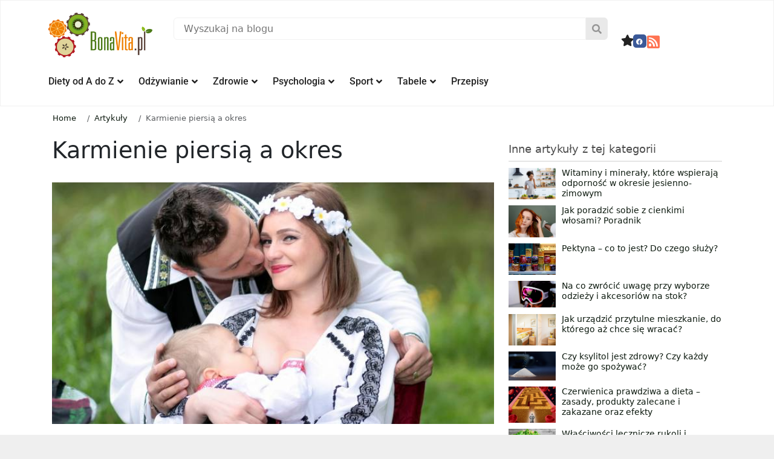

--- FILE ---
content_type: text/html; charset=UTF-8
request_url: https://bonavita.pl/karmienie-piersia-a-okres
body_size: 47480
content:
<!DOCTYPE html>
<html lang="pl-PL">
<head><!--WPC_INSERT_CRITICAL--><!--WPC_INSERT_PRELOAD_MAIN--><!--WPC_INSERT_PRELOAD-->
	<meta charset="UTF-8">
	<meta name="viewport" content="width=device-width, initial-scale=1.0, viewport-fit=cover" />			<title>
			Karmienie piersią a okres &#8211; BonaVita &#8211; Profesjonalny portal o zdrowiu, odżywianiu, dietach, odchudzaniu		</title>
			<style>img:is([sizes="auto" i], [sizes^="auto," i]) { contain-intrinsic-size: 3000px 1500px }</style>
	<meta name="dc.title" content="Karmienie piersią a okres">
<meta name="dc.description" content="Związek pomiędzy karmieniem piersią a okresem jest inny dla każdej kobiety. Dowiedz się więcej o tym, jak laktacja wpływa na cykl menstruacyjny.">
<meta name="dc.relation" content="https://bonavita.pl/karmienie-piersia-a-okres">
<meta name="dc.source" content="https://bonavita.pl">
<meta name="dc.language" content="pl_PL">
<meta name="description" content="Związek pomiędzy karmieniem piersią a okresem jest inny dla każdej kobiety. Dowiedz się więcej o tym, jak laktacja wpływa na cykl menstruacyjny.">
<meta name="robots" content="index, follow, max-snippet:-1, max-image-preview:large, max-video-preview:-1">
<link rel="canonical" href="https://bonavita.pl/karmienie-piersia-a-okres">
<meta property="og:url" content="https://bonavita.pl/karmienie-piersia-a-okres">
<meta property="og:site_name" content="BonaVita - Profesjonalny portal o zdrowiu, odżywianiu, dietach, odchudzaniu">
<meta property="og:locale" content="pl_PL">
<meta property="og:type" content="article">
<meta property="article:author" content="https://www.facebook.com/bonavitapl">
<meta property="article:publisher" content="https://www.facebook.com/bonavitapl">
<meta property="og:title" content="Karmienie piersią a okres">
<meta property="og:description" content="Związek pomiędzy karmieniem piersią a okresem jest inny dla każdej kobiety. Dowiedz się więcej o tym, jak laktacja wpływa na cykl menstruacyjny.">
<meta property="og:image" content="https://bonavita.pl/data/2019/05/family-1350744_1280.jpg">
<meta property="og:image:secure_url" content="https://bonavita.pl/data/2019/05/family-1350744_1280.jpg">
<meta property="og:image:width" content="1280">
<meta property="og:image:height" content="852">
<meta property="og:image:alt" content="Karmienie piersią a okres">
<link rel="alternate" type="application/rss+xml" title="BonaVita - Profesjonalny portal o zdrowiu, odżywianiu, dietach, odchudzaniu &raquo; Karmienie piersią a okres Kanał z komentarzami" href="https://bonavita.pl/karmienie-piersia-a-okres/feed" />
<link rel='stylesheet' id='premium-addons-css' href='https://bonavita.pl/wp-content/plugins/premium-addons-for-elementor/assets/frontend/min-css/premium-addons.min.css?ver=4.11.49' type='text/css' media='all' />
<link rel='stylesheet' id='premium-pro-css' href='https://bonavita.pl/wp-content/plugins/premium-addons-pro/assets/frontend/min-css/premium-addons.min.css?ver=2.9.48' type='text/css' media='all' />
<style id='classic-theme-styles-inline-css' type='text/css'>
/*! This file is auto-generated */
.wp-block-button__link{color:#fff;background-color:#32373c;border-radius:9999px;box-shadow:none;text-decoration:none;padding:calc(.667em + 2px) calc(1.333em + 2px);font-size:1.125em}.wp-block-file__button{background:#32373c;color:#fff;text-decoration:none}
</style>
<style id='wpseopress-local-business-style-inline-css' type='text/css'>
span.wp-block-wpseopress-local-business-field{margin-right:8px}

</style>
<style id='global-styles-inline-css' type='text/css'>
:root{--wp--preset--aspect-ratio--square: 1;--wp--preset--aspect-ratio--4-3: 4/3;--wp--preset--aspect-ratio--3-4: 3/4;--wp--preset--aspect-ratio--3-2: 3/2;--wp--preset--aspect-ratio--2-3: 2/3;--wp--preset--aspect-ratio--16-9: 16/9;--wp--preset--aspect-ratio--9-16: 9/16;--wp--preset--color--black: #000000;--wp--preset--color--cyan-bluish-gray: #abb8c3;--wp--preset--color--white: #ffffff;--wp--preset--color--pale-pink: #f78da7;--wp--preset--color--vivid-red: #cf2e2e;--wp--preset--color--luminous-vivid-orange: #ff6900;--wp--preset--color--luminous-vivid-amber: #fcb900;--wp--preset--color--light-green-cyan: #7bdcb5;--wp--preset--color--vivid-green-cyan: #00d084;--wp--preset--color--pale-cyan-blue: #8ed1fc;--wp--preset--color--vivid-cyan-blue: #0693e3;--wp--preset--color--vivid-purple: #9b51e0;--wp--preset--gradient--vivid-cyan-blue-to-vivid-purple: linear-gradient(135deg,rgba(6,147,227,1) 0%,rgb(155,81,224) 100%);--wp--preset--gradient--light-green-cyan-to-vivid-green-cyan: linear-gradient(135deg,rgb(122,220,180) 0%,rgb(0,208,130) 100%);--wp--preset--gradient--luminous-vivid-amber-to-luminous-vivid-orange: linear-gradient(135deg,rgba(252,185,0,1) 0%,rgba(255,105,0,1) 100%);--wp--preset--gradient--luminous-vivid-orange-to-vivid-red: linear-gradient(135deg,rgba(255,105,0,1) 0%,rgb(207,46,46) 100%);--wp--preset--gradient--very-light-gray-to-cyan-bluish-gray: linear-gradient(135deg,rgb(238,238,238) 0%,rgb(169,184,195) 100%);--wp--preset--gradient--cool-to-warm-spectrum: linear-gradient(135deg,rgb(74,234,220) 0%,rgb(151,120,209) 20%,rgb(207,42,186) 40%,rgb(238,44,130) 60%,rgb(251,105,98) 80%,rgb(254,248,76) 100%);--wp--preset--gradient--blush-light-purple: linear-gradient(135deg,rgb(255,206,236) 0%,rgb(152,150,240) 100%);--wp--preset--gradient--blush-bordeaux: linear-gradient(135deg,rgb(254,205,165) 0%,rgb(254,45,45) 50%,rgb(107,0,62) 100%);--wp--preset--gradient--luminous-dusk: linear-gradient(135deg,rgb(255,203,112) 0%,rgb(199,81,192) 50%,rgb(65,88,208) 100%);--wp--preset--gradient--pale-ocean: linear-gradient(135deg,rgb(255,245,203) 0%,rgb(182,227,212) 50%,rgb(51,167,181) 100%);--wp--preset--gradient--electric-grass: linear-gradient(135deg,rgb(202,248,128) 0%,rgb(113,206,126) 100%);--wp--preset--gradient--midnight: linear-gradient(135deg,rgb(2,3,129) 0%,rgb(40,116,252) 100%);--wp--preset--font-size--small: 13px;--wp--preset--font-size--medium: 20px;--wp--preset--font-size--large: 36px;--wp--preset--font-size--x-large: 42px;--wp--preset--spacing--20: 0.44rem;--wp--preset--spacing--30: 0.67rem;--wp--preset--spacing--40: 1rem;--wp--preset--spacing--50: 1.5rem;--wp--preset--spacing--60: 2.25rem;--wp--preset--spacing--70: 3.38rem;--wp--preset--spacing--80: 5.06rem;--wp--preset--shadow--natural: 6px 6px 9px rgba(0, 0, 0, 0.2);--wp--preset--shadow--deep: 12px 12px 50px rgba(0, 0, 0, 0.4);--wp--preset--shadow--sharp: 6px 6px 0px rgba(0, 0, 0, 0.2);--wp--preset--shadow--outlined: 6px 6px 0px -3px rgba(255, 255, 255, 1), 6px 6px rgba(0, 0, 0, 1);--wp--preset--shadow--crisp: 6px 6px 0px rgba(0, 0, 0, 1);}:where(.is-layout-flex){gap: 0.5em;}:where(.is-layout-grid){gap: 0.5em;}body .is-layout-flex{display: flex;}.is-layout-flex{flex-wrap: wrap;align-items: center;}.is-layout-flex > :is(*, div){margin: 0;}body .is-layout-grid{display: grid;}.is-layout-grid > :is(*, div){margin: 0;}:where(.wp-block-columns.is-layout-flex){gap: 2em;}:where(.wp-block-columns.is-layout-grid){gap: 2em;}:where(.wp-block-post-template.is-layout-flex){gap: 1.25em;}:where(.wp-block-post-template.is-layout-grid){gap: 1.25em;}.has-black-color{color: var(--wp--preset--color--black) !important;}.has-cyan-bluish-gray-color{color: var(--wp--preset--color--cyan-bluish-gray) !important;}.has-white-color{color: var(--wp--preset--color--white) !important;}.has-pale-pink-color{color: var(--wp--preset--color--pale-pink) !important;}.has-vivid-red-color{color: var(--wp--preset--color--vivid-red) !important;}.has-luminous-vivid-orange-color{color: var(--wp--preset--color--luminous-vivid-orange) !important;}.has-luminous-vivid-amber-color{color: var(--wp--preset--color--luminous-vivid-amber) !important;}.has-light-green-cyan-color{color: var(--wp--preset--color--light-green-cyan) !important;}.has-vivid-green-cyan-color{color: var(--wp--preset--color--vivid-green-cyan) !important;}.has-pale-cyan-blue-color{color: var(--wp--preset--color--pale-cyan-blue) !important;}.has-vivid-cyan-blue-color{color: var(--wp--preset--color--vivid-cyan-blue) !important;}.has-vivid-purple-color{color: var(--wp--preset--color--vivid-purple) !important;}.has-black-background-color{background-color: var(--wp--preset--color--black) !important;}.has-cyan-bluish-gray-background-color{background-color: var(--wp--preset--color--cyan-bluish-gray) !important;}.has-white-background-color{background-color: var(--wp--preset--color--white) !important;}.has-pale-pink-background-color{background-color: var(--wp--preset--color--pale-pink) !important;}.has-vivid-red-background-color{background-color: var(--wp--preset--color--vivid-red) !important;}.has-luminous-vivid-orange-background-color{background-color: var(--wp--preset--color--luminous-vivid-orange) !important;}.has-luminous-vivid-amber-background-color{background-color: var(--wp--preset--color--luminous-vivid-amber) !important;}.has-light-green-cyan-background-color{background-color: var(--wp--preset--color--light-green-cyan) !important;}.has-vivid-green-cyan-background-color{background-color: var(--wp--preset--color--vivid-green-cyan) !important;}.has-pale-cyan-blue-background-color{background-color: var(--wp--preset--color--pale-cyan-blue) !important;}.has-vivid-cyan-blue-background-color{background-color: var(--wp--preset--color--vivid-cyan-blue) !important;}.has-vivid-purple-background-color{background-color: var(--wp--preset--color--vivid-purple) !important;}.has-black-border-color{border-color: var(--wp--preset--color--black) !important;}.has-cyan-bluish-gray-border-color{border-color: var(--wp--preset--color--cyan-bluish-gray) !important;}.has-white-border-color{border-color: var(--wp--preset--color--white) !important;}.has-pale-pink-border-color{border-color: var(--wp--preset--color--pale-pink) !important;}.has-vivid-red-border-color{border-color: var(--wp--preset--color--vivid-red) !important;}.has-luminous-vivid-orange-border-color{border-color: var(--wp--preset--color--luminous-vivid-orange) !important;}.has-luminous-vivid-amber-border-color{border-color: var(--wp--preset--color--luminous-vivid-amber) !important;}.has-light-green-cyan-border-color{border-color: var(--wp--preset--color--light-green-cyan) !important;}.has-vivid-green-cyan-border-color{border-color: var(--wp--preset--color--vivid-green-cyan) !important;}.has-pale-cyan-blue-border-color{border-color: var(--wp--preset--color--pale-cyan-blue) !important;}.has-vivid-cyan-blue-border-color{border-color: var(--wp--preset--color--vivid-cyan-blue) !important;}.has-vivid-purple-border-color{border-color: var(--wp--preset--color--vivid-purple) !important;}.has-vivid-cyan-blue-to-vivid-purple-gradient-background{background: var(--wp--preset--gradient--vivid-cyan-blue-to-vivid-purple) !important;}.has-light-green-cyan-to-vivid-green-cyan-gradient-background{background: var(--wp--preset--gradient--light-green-cyan-to-vivid-green-cyan) !important;}.has-luminous-vivid-amber-to-luminous-vivid-orange-gradient-background{background: var(--wp--preset--gradient--luminous-vivid-amber-to-luminous-vivid-orange) !important;}.has-luminous-vivid-orange-to-vivid-red-gradient-background{background: var(--wp--preset--gradient--luminous-vivid-orange-to-vivid-red) !important;}.has-very-light-gray-to-cyan-bluish-gray-gradient-background{background: var(--wp--preset--gradient--very-light-gray-to-cyan-bluish-gray) !important;}.has-cool-to-warm-spectrum-gradient-background{background: var(--wp--preset--gradient--cool-to-warm-spectrum) !important;}.has-blush-light-purple-gradient-background{background: var(--wp--preset--gradient--blush-light-purple) !important;}.has-blush-bordeaux-gradient-background{background: var(--wp--preset--gradient--blush-bordeaux) !important;}.has-luminous-dusk-gradient-background{background: var(--wp--preset--gradient--luminous-dusk) !important;}.has-pale-ocean-gradient-background{background: var(--wp--preset--gradient--pale-ocean) !important;}.has-electric-grass-gradient-background{background: var(--wp--preset--gradient--electric-grass) !important;}.has-midnight-gradient-background{background: var(--wp--preset--gradient--midnight) !important;}.has-small-font-size{font-size: var(--wp--preset--font-size--small) !important;}.has-medium-font-size{font-size: var(--wp--preset--font-size--medium) !important;}.has-large-font-size{font-size: var(--wp--preset--font-size--large) !important;}.has-x-large-font-size{font-size: var(--wp--preset--font-size--x-large) !important;}
:where(.wp-block-post-template.is-layout-flex){gap: 1.25em;}:where(.wp-block-post-template.is-layout-grid){gap: 1.25em;}
:where(.wp-block-columns.is-layout-flex){gap: 2em;}:where(.wp-block-columns.is-layout-grid){gap: 2em;}
:root :where(.wp-block-pullquote){font-size: 1.5em;line-height: 1.6;}
</style>
<link rel='stylesheet' id='contact-form-7-css' href='https://bonavita.pl/wp-content/plugins/contact-form-7/includes/css/styles.css?ver=6.1.3' type='text/css' media='all' />
<link rel='stylesheet' id='wp-footnotes-tt-style-css' href='https://bonavita.pl/wp-content/plugins/footnotes-made-easy/css/tooltips.min.css?ver=3.0.8' type='text/css' media='all' />
<link rel='stylesheet' id='kk-star-ratings-css' href='https://bonavita.pl/wp-content/plugins/kk-star-ratings/src/core/public/css/kk-star-ratings.css?ver=5.4.10.2' type='text/css' media='all' />
<link rel='stylesheet' id='dashicons-css' href='https://bonavita.pl/wp-includes/css/dashicons.min.css?ver=6.8.3' type='text/css' media='all' />
<link rel='stylesheet' id='ez-toc-css' href='https://bonavita.pl/wp-content/plugins/easy-table-of-contents/assets/css/screen.min.css?ver=2.0.77' type='text/css' media='all' />
<style id='ez-toc-inline-css' type='text/css'>
div#ez-toc-container .ez-toc-title {font-size: 120%;}div#ez-toc-container .ez-toc-title {font-weight: 500;}div#ez-toc-container ul li , div#ez-toc-container ul li a {font-size: 95%;}div#ez-toc-container ul li , div#ez-toc-container ul li a {font-weight: 500;}div#ez-toc-container nav ul ul li {font-size: 90%;}div#ez-toc-container {background: #f7f7f7;border: 1px solid #f7f7f7;width: 100%;}div#ez-toc-container p.ez-toc-title , #ez-toc-container .ez_toc_custom_title_icon , #ez-toc-container .ez_toc_custom_toc_icon {color: #000000;}div#ez-toc-container ul.ez-toc-list a {color: #000000;}div#ez-toc-container ul.ez-toc-list a:hover {color: #6b6b6b;}div#ez-toc-container ul.ez-toc-list a:visited {color: #6b6b6b;}.ez-toc-counter nav ul li a::before {color: ;}.ez-toc-box-title {font-weight: bold; margin-bottom: 10px; text-align: center; text-transform: uppercase; letter-spacing: 1px; color: #666; padding-bottom: 5px;position:absolute;top:-4%;left:5%;background-color: inherit;transition: top 0.3s ease;}.ez-toc-box-title.toc-closed {top:-25%;}
.ez-toc-container-direction {direction: ltr;}.ez-toc-counter ul {direction: ltr;counter-reset: item ;}.ez-toc-counter nav ul li a::before {content: counter(item, disc) '  ';margin-right: .2em; counter-increment: item;flex-grow: 0;flex-shrink: 0;float: left; min-width: 15px;width: auto;}.ez-toc-widget-direction {direction: ltr;}.ez-toc-widget-container ul {direction: ltr;counter-reset: item ;}.ez-toc-widget-container nav ul li a::before {content: counter(item, disc) '  ';margin-right: .2em; counter-increment: item;flex-grow: 0;flex-shrink: 0;float: left; min-width: 15px;width: auto;}
</style>
<link rel='stylesheet' id='app-css' href='https://bonavita.pl/wp-content/themes/site-art-starter/assets/dist/app.0d3d21a9126d72cc7e85.css' type='text/css' media='all' />
<link rel='stylesheet' id='fontawesome-css' href='https://cdnjs.cloudflare.com/ajax/libs/font-awesome/6.4.2/css/all.min.css' type='text/css' media='all' />
<link rel='stylesheet' id='elementor-frontend-css' href='https://bonavita.pl/wp-content/plugins/elementor/assets/css/frontend.min.css?ver=3.33.2' type='text/css' media='all' />
<style id='elementor-frontend-inline-css' type='text/css'>
.elementor-kit-116118{--e-global-color-primary:#6EC1E4;--e-global-color-secondary:#54595F;--e-global-color-text:#7A7A7A;--e-global-color-accent:#61CE70;--e-global-typography-primary-font-family:"Roboto";--e-global-typography-primary-font-weight:600;--e-global-typography-secondary-font-family:"Roboto Slab";--e-global-typography-secondary-font-weight:400;--e-global-typography-text-font-family:"Roboto";--e-global-typography-text-font-weight:400;--e-global-typography-accent-font-family:"Roboto";--e-global-typography-accent-font-weight:500;}.elementor-kit-116118 e-page-transition{background-color:#FFBC7D;}.elementor-section.elementor-section-boxed > .elementor-container{max-width:1140px;}.e-con{--container-max-width:1140px;}{}h1.entry-title{display:var(--page-title-display);}@media(max-width:1024px){.elementor-section.elementor-section-boxed > .elementor-container{max-width:1024px;}.e-con{--container-max-width:1024px;}}@media(max-width:767px){.elementor-section.elementor-section-boxed > .elementor-container{max-width:767px;}.e-con{--container-max-width:767px;}}/* Start custom CSS */@media screen and (max-width: 768px) {
.mickmenu .elementor-nav-menu--layout-horizontal .elementor-nav-menu {
display: flex;
flex-wrap: nowrap;
white-space: nowrap;
overflow-x: auto;
-webkit- -scrolling: touch;
-ms-overflow-style: -ms-autohiding-scrollbar;
}
::-webkit-scrollbar {
    display: none;
}
}
@media screen and (max-width: 820px) {
.mickmenu .elementor-nav-menu--layout-horizontal .elementor-nav-menu {
display: flex;
flex-wrap: nowrap;
white-space: nowrap;
overflow-x: nowrap;
-webkit- -scrolling: touch;
-ms-overflow-style: -ms-autohiding-scrollbar;
}
::-webkit-scrollbar {
    display: none;
}
}
.mickmenu .elementor-nav-menu--layout-horizontal .elementor-nav-menu {
display: flex;
flex-wrap: nowrap;
white-space: nowrap;
overflow-x: nowrap;
-webkit- -scrolling: touch;
-ms-overflow-style: -ms-autohiding-scrollbar;
overflow-x: auto; 
}
::-webkit-scrollbar {
    display: none;
}
}/* End custom CSS */
.elementor-widget-container.premium-cursor-ftext .premium-global-cursor-{{ID}} .premium-cursor-follow-text{font-family:var( --e-global-typography-primary-font-family ), Sans-serif;font-weight:var( --e-global-typography-primary-font-weight );}.elementor-widget-container .premium-global-cursor-{{ID}}{color:var( --e-global-color-primary );fill:var( --e-global-color-primary );}.elementor-widget-container .premium-global-badge-{{ID}} .premium-badge-text{color:var( --e-global-color-secondary );}.elementor-widget-container .premium-global-badge-{{ID}} .premium-badge-container{background-color:var( --e-global-color-primary );}.elementor-widget-container .premium-global-badge-{{ID}} .premium-badge-icon{color:var( --e-global-color-secondary );fill:var( --e-global-color-secondary );}.elementor-334534 .elementor-element.elementor-element-de2cb80{--display:flex;--flex-direction:row;--container-widget-width:initial;--container-widget-height:100%;--container-widget-flex-grow:1;--container-widget-align-self:stretch;--flex-wrap-mobile:wrap;--gap:0px 0px;--row-gap:0px;--column-gap:0px;--flex-wrap:wrap;border-style:solid;--border-style:solid;border-width:1px 1px 1px 1px;--border-top-width:1px;--border-right-width:1px;--border-bottom-width:1px;--border-left-width:1px;border-color:#F1F1F1;--border-color:#F1F1F1;overflow:visible;}.elementor-334534 .elementor-element.elementor-element-0a8106d{--display:flex;--flex-direction:column-reverse;--container-widget-width:100%;--container-widget-height:initial;--container-widget-flex-grow:0;--container-widget-align-self:initial;--flex-wrap-mobile:wrap;overflow:visible;}.elementor-widget-image.premium-cursor-ftext .premium-global-cursor-{{ID}} .premium-cursor-follow-text{font-family:var( --e-global-typography-primary-font-family ), Sans-serif;font-weight:var( --e-global-typography-primary-font-weight );}.elementor-widget-image .premium-global-cursor-{{ID}}{color:var( --e-global-color-primary );fill:var( --e-global-color-primary );}.elementor-widget-image .premium-global-badge-{{ID}} .premium-badge-text{color:var( --e-global-color-secondary );}.elementor-widget-image .premium-global-badge-{{ID}} .premium-badge-container{background-color:var( --e-global-color-primary );}.elementor-widget-image .premium-global-badge-{{ID}} .premium-badge-icon{color:var( --e-global-color-secondary );fill:var( --e-global-color-secondary );}.elementor-widget-image .widget-image-caption{color:var( --e-global-color-text );font-family:var( --e-global-typography-text-font-family ), Sans-serif;font-weight:var( --e-global-typography-text-font-weight );}.elementor-334534 .elementor-element.elementor-element-218c92d{text-align:left;}.elementor-334534 .elementor-element.elementor-element-218c92d img{width:100%;}.elementor-334534 .elementor-element.elementor-element-89aec40{--display:flex;--justify-content:center;--gap:0px 0px;--row-gap:0px;--column-gap:0px;--flex-wrap:wrap;--margin-top:0%;--margin-bottom:0%;--margin-left:0%;--margin-right:0%;--padding-top:1.6%;--padding-bottom:0%;--padding-left:2%;--padding-right:2%;overflow:visible;}.elementor-widget-premium-search-form.premium-cursor-ftext .premium-global-cursor-{{ID}} .premium-cursor-follow-text{font-family:var( --e-global-typography-primary-font-family ), Sans-serif;font-weight:var( --e-global-typography-primary-font-weight );}.elementor-widget-premium-search-form .premium-global-cursor-{{ID}}{color:var( --e-global-color-primary );fill:var( --e-global-color-primary );}.elementor-widget-premium-search-form .premium-global-badge-{{ID}} .premium-badge-text{color:var( --e-global-color-secondary );}.elementor-widget-premium-search-form .premium-global-badge-{{ID}} .premium-badge-container{background-color:var( --e-global-color-primary );}.elementor-widget-premium-search-form .premium-global-badge-{{ID}} .premium-badge-icon{color:var( --e-global-color-secondary );fill:var( --e-global-color-secondary );}.elementor-widget-premium-search-form .premium-search__post-title, .elementor-widget-premium-search-form .premium-search__post-title a{font-family:var( --e-global-typography-primary-font-family ), Sans-serif;font-weight:var( --e-global-typography-primary-font-weight );}.elementor-widget-premium-search-form .premium-search__post-title a{color:var( --e-global-color-secondary );}.elementor-widget-premium-search-form .premium-search__excerpt-wrap{color:var( --e-global-color-text );}.elementor-widget-premium-search-form .premium-search__results-number span{color:var( --e-global-color-text );}.elementor-widget-premium-search-form ul.slick-dots li{color:var( --e-global-color-secondary );}.elementor-widget-premium-search-form ul.slick-dots li.slick-active{color:var( --e-global-color-primary );}.elementor-widget-premium-search-form .premium-search__query-wrap .slick-arrow{color:var( --e-global-color-primary );background-color:var( --e-global-color-secondary );}.elementor-334534 .elementor-element.elementor-element-aaae823 .premium-search__post-wrap{width:33.33%;padding-right:calc( 10px/2 );padding-left:calc( 10px/2 );margin-bottom:20px;}.elementor-334534 .elementor-element.elementor-element-aaae823{--pa-search-carousel-slides:33.33%;}.elementor-334534 .elementor-element.elementor-element-aaae823 > .elementor-widget-container{margin:0% 0% 0% 0%;padding:0px 0px 0px 0px;}.elementor-334534 .elementor-element.elementor-element-aaae823 .is-focused .premium-search__input-wrap::after{background-color:#84B022;}.elementor-334534 .elementor-element.elementor-element-aaae823 .premium-search__btn{flex-direction:row-reverse;column-gap:10px;color:#969696;background-color:#E9E9E9;border-style:none;border-radius:0px 6px 6px 0px;padding:10px 10px 10px 10px;}.elementor-334534 .elementor-element.elementor-element-aaae823 .premium-search__input-btn-wrap{flex-direction:row;}.elementor-334534 .elementor-element.elementor-element-aaae823 .premium-search__posts-wrap{margin-left:calc( -10px/2 );margin-right:calc( -10px/2 );}.elementor-334534 .elementor-element.elementor-element-aaae823 .premium-search__input{border-style:solid;border-width:1px 1px 1px 1px;border-color:#F1F1F1;border-radius:6px 0px 0px 6px;}.elementor-334534 .elementor-element.elementor-element-aaae823 .premium-search__btn svg{fill:#969696;}.elementor-334534 .elementor-element.elementor-element-aaae823 .premium-search__thumbnail img{height:150px;}.elementor-334534 .elementor-element.elementor-element-aaae823 .premium-search__post-inner{background-color:#FFFFFF;padding:4px 4px 4px 4px;}.elementor-334534 .elementor-element.elementor-element-aaae823 .premium-search__post-inner:hover{background-color:#FFFFFF;}.elementor-334534 .elementor-element.elementor-element-aaae823 .premium-search__query-wrap{background-color:#FFFFFF;}.elementor-334534 .elementor-element.elementor-element-3898c38{--display:flex;--flex-direction:row;--container-widget-width:calc( ( 1 - var( --container-widget-flex-grow ) ) * 100% );--container-widget-height:100%;--container-widget-flex-grow:1;--container-widget-align-self:stretch;--flex-wrap-mobile:wrap;--justify-content:flex-end;--align-items:flex-start;--margin-top:0%;--margin-bottom:0%;--margin-left:0%;--margin-right:0%;--padding-top:4%;--padding-bottom:0%;--padding-left:0%;--padding-right:0%;overflow:visible;}.elementor-widget-icon.premium-cursor-ftext .premium-global-cursor-{{ID}} .premium-cursor-follow-text{font-family:var( --e-global-typography-primary-font-family ), Sans-serif;font-weight:var( --e-global-typography-primary-font-weight );}.elementor-widget-icon .premium-global-cursor-{{ID}}{color:var( --e-global-color-primary );fill:var( --e-global-color-primary );}.elementor-widget-icon .premium-global-badge-{{ID}} .premium-badge-text{color:var( --e-global-color-secondary );}.elementor-widget-icon .premium-global-badge-{{ID}} .premium-badge-container{background-color:var( --e-global-color-primary );}.elementor-widget-icon .premium-global-badge-{{ID}} .premium-badge-icon{color:var( --e-global-color-secondary );fill:var( --e-global-color-secondary );}.elementor-widget-icon.elementor-view-stacked .elementor-icon{background-color:var( --e-global-color-primary );}.elementor-widget-icon.elementor-view-framed .elementor-icon, .elementor-widget-icon.elementor-view-default .elementor-icon{color:var( --e-global-color-primary );border-color:var( --e-global-color-primary );}.elementor-widget-icon.elementor-view-framed .elementor-icon, .elementor-widget-icon.elementor-view-default .elementor-icon svg{fill:var( --e-global-color-primary );}.elementor-334534 .elementor-element.elementor-element-7110eda .elementor-icon-wrapper{text-align:center;}.elementor-334534 .elementor-element.elementor-element-7110eda.elementor-view-stacked .elementor-icon{background-color:#222222;}.elementor-334534 .elementor-element.elementor-element-7110eda.elementor-view-framed .elementor-icon, .elementor-334534 .elementor-element.elementor-element-7110eda.elementor-view-default .elementor-icon{color:#222222;border-color:#222222;}.elementor-334534 .elementor-element.elementor-element-7110eda.elementor-view-framed .elementor-icon, .elementor-334534 .elementor-element.elementor-element-7110eda.elementor-view-default .elementor-icon svg{fill:#222222;}.elementor-334534 .elementor-element.elementor-element-7110eda.elementor-view-stacked .elementor-icon:hover{background-color:#84B022;}.elementor-334534 .elementor-element.elementor-element-7110eda.elementor-view-framed .elementor-icon:hover, .elementor-334534 .elementor-element.elementor-element-7110eda.elementor-view-default .elementor-icon:hover{color:#84B022;border-color:#84B022;}.elementor-334534 .elementor-element.elementor-element-7110eda.elementor-view-framed .elementor-icon:hover, .elementor-334534 .elementor-element.elementor-element-7110eda.elementor-view-default .elementor-icon:hover svg{fill:#84B022;}.elementor-334534 .elementor-element.elementor-element-7110eda .elementor-icon{font-size:19px;}.elementor-334534 .elementor-element.elementor-element-7110eda .elementor-icon svg{height:19px;}.elementor-widget-social-icons.premium-cursor-ftext .premium-global-cursor-{{ID}} .premium-cursor-follow-text{font-family:var( --e-global-typography-primary-font-family ), Sans-serif;font-weight:var( --e-global-typography-primary-font-weight );}.elementor-widget-social-icons .premium-global-cursor-{{ID}}{color:var( --e-global-color-primary );fill:var( --e-global-color-primary );}.elementor-widget-social-icons .premium-global-badge-{{ID}} .premium-badge-text{color:var( --e-global-color-secondary );}.elementor-widget-social-icons .premium-global-badge-{{ID}} .premium-badge-container{background-color:var( --e-global-color-primary );}.elementor-widget-social-icons .premium-global-badge-{{ID}} .premium-badge-icon{color:var( --e-global-color-secondary );fill:var( --e-global-color-secondary );}.elementor-334534 .elementor-element.elementor-element-e0ff452{--grid-template-columns:repeat(0, auto);--icon-size:11px;--grid-column-gap:5px;--grid-row-gap:0px;}.elementor-334534 .elementor-element.elementor-element-e0ff452 .elementor-widget-container{text-align:right;}.elementor-334534 .elementor-element.elementor-element-e0ff452 .elementor-icon{border-radius:5px 5px 5px 5px;}.elementor-334534 .elementor-element.elementor-element-6c7f6de > .elementor-widget-container{padding:0px 0px 0px 0px;}.elementor-334534 .elementor-element.elementor-element-6c7f6de .elementor-icon-wrapper{text-align:center;}.elementor-334534 .elementor-element.elementor-element-6c7f6de.elementor-view-stacked .elementor-icon{background-color:#FF7453;}.elementor-334534 .elementor-element.elementor-element-6c7f6de.elementor-view-framed .elementor-icon, .elementor-334534 .elementor-element.elementor-element-6c7f6de.elementor-view-default .elementor-icon{color:#FF7453;border-color:#FF7453;}.elementor-334534 .elementor-element.elementor-element-6c7f6de.elementor-view-framed .elementor-icon, .elementor-334534 .elementor-element.elementor-element-6c7f6de.elementor-view-default .elementor-icon svg{fill:#FF7453;}.elementor-334534 .elementor-element.elementor-element-6c7f6de.elementor-view-stacked .elementor-icon:hover{background-color:#D14A00;}.elementor-334534 .elementor-element.elementor-element-6c7f6de.elementor-view-framed .elementor-icon:hover, .elementor-334534 .elementor-element.elementor-element-6c7f6de.elementor-view-default .elementor-icon:hover{color:#D14A00;border-color:#D14A00;}.elementor-334534 .elementor-element.elementor-element-6c7f6de.elementor-view-framed .elementor-icon:hover, .elementor-334534 .elementor-element.elementor-element-6c7f6de.elementor-view-default .elementor-icon:hover svg{fill:#D14A00;}.elementor-334534 .elementor-element.elementor-element-6c7f6de .elementor-icon{font-size:24px;}.elementor-334534 .elementor-element.elementor-element-6c7f6de .elementor-icon svg{height:24px;}.elementor-334534 .elementor-element.elementor-element-49e8b80{--display:flex;--margin-top:2%;--margin-bottom:0%;--margin-left:0%;--margin-right:0%;--padding-top:0px;--padding-bottom:0px;--padding-left:0px;--padding-right:0px;overflow:visible;}.elementor-widget-premium-nav-menu.premium-cursor-ftext .premium-global-cursor-{{ID}} .premium-cursor-follow-text{font-family:var( --e-global-typography-primary-font-family ), Sans-serif;font-weight:var( --e-global-typography-primary-font-weight );}.elementor-widget-premium-nav-menu .premium-global-cursor-{{ID}}{color:var( --e-global-color-primary );fill:var( --e-global-color-primary );}.elementor-widget-premium-nav-menu .premium-global-badge-{{ID}} .premium-badge-text{color:var( --e-global-color-secondary );}.elementor-widget-premium-nav-menu .premium-global-badge-{{ID}} .premium-badge-container{background-color:var( --e-global-color-primary );}.elementor-widget-premium-nav-menu .premium-global-badge-{{ID}} .premium-badge-icon{color:var( --e-global-color-secondary );fill:var( --e-global-color-secondary );}.elementor-widget-premium-nav-menu .premium-main-nav-menu > .premium-nav-menu-item > .premium-menu-link{font-family:var( --e-global-typography-primary-font-family ), Sans-serif;font-weight:var( --e-global-typography-primary-font-weight );color:var( --e-global-color-text );}.elementor-widget-premium-nav-menu .premium-main-nav-menu > .premium-nav-menu-item > .premium-menu-link .premium-dropdown-icon{color:var( --e-global-color-text );}.elementor-widget-premium-nav-menu .premium-main-nav-menu > .premium-nav-menu-item:hover > .premium-menu-link{color:var( --e-global-color-secondary );}.elementor-widget-premium-nav-menu .premium-main-nav-menu > .premium-nav-menu-item:hover > .premium-menu-link .premium-dropdown-icon{color:var( --e-global-color-secondary );}.elementor-widget-premium-nav-menu .premium-nav-widget-container:not(.premium-nav-pointer-framed) .premium-menu-link-parent:before,
					.elementor-widget-premium-nav-menu .premium-nav-widget-container:not(.premium-nav-pointer-framed) .premium-menu-link-parent:after{background-color:var( --e-global-color-secondary );}.elementor-widget-premium-nav-menu .premium-nav-pointer-framed .premium-menu-link-parent:before,
					.elementor-widget-premium-nav-menu .premium-nav-pointer-framed .premium-menu-link-parent:after{border-color:var( --e-global-color-secondary );}.elementor-widget-premium-nav-menu .premium-main-nav-menu > .premium-active-item > .premium-menu-link{color:var( --e-global-color-accent );}.elementor-widget-premium-nav-menu .premium-main-nav-menu > .premium-active-item > .premium-menu-link .premium-dropdown-icon{color:var( --e-global-color-accent );}.elementor-widget-premium-nav-menu .premium-nav-menu-item > .premium-menu-link > .premium-item-icon{color:var( --e-global-color-primary );}.elementor-widget-premium-nav-menu .premium-nav-menu-item > .premium-menu-link > .premium-item-icon:not(.premium-lottie-animation) svg * ,
					 .elementor-widget-premium-nav-menu .premium-nav-menu-item > .premium-menu-link > svg.premium-item-icon *{fill:var( --e-global-color-primary );}.elementor-widget-premium-nav-menu .premium-main-nav-menu .premium-sub-menu .premium-sub-menu-link{font-family:var( --e-global-typography-text-font-family ), Sans-serif;font-weight:var( --e-global-typography-text-font-weight );color:var( --e-global-color-secondary );}.elementor-widget-premium-nav-menu .premium-main-nav-menu .premium-sub-menu .premium-sub-menu-link .premium-dropdown-icon{color:var( --e-global-color-secondary );}.elementor-widget-premium-nav-menu:not(.premium-hamburger-menu):not(.premium-nav-slide):not(.premium-nav-dropdown) .premium-main-nav-menu .premium-sub-menu .premium-sub-menu-item:hover,
									.elementor-widget-premium-nav-menu.premium-hamburger-menu .premium-main-nav-menu .premium-sub-menu > .premium-sub-menu-item:hover > .premium-sub-menu-link,
									.elementor-widget-premium-nav-menu.premium-nav-slide .premium-main-nav-menu .premium-sub-menu > .premium-sub-menu-item:hover > .premium-sub-menu-link,
									.elementor-widget-premium-nav-menu.premium-nav-dropdown .premium-main-nav-menu .premium-sub-menu > .premium-sub-menu-item:hover > .premium-sub-menu-link{background-color:var( --e-global-color-secondary );}.elementor-widget-premium-nav-menu .premium-main-nav-menu .premium-sub-menu .premium-active-item .premium-sub-menu-link .premium-dropdown-icon{color:var( --e-global-color-primary );}.elementor-widget-premium-nav-menu .premium-sub-menu-item .premium-sub-menu-link i.premium-sub-item-icon {color:var( --e-global-color-primary );}.elementor-widget-premium-nav-menu .premium-sub-menu-item .premium-sub-menu-link .premium-sub-item-icon:not(.premium-lottie-animation) svg *,
					 .elementor-widget-premium-nav-menu .premium-sub-menu-item .premium-sub-menu-link svg.premium-sub-item-icon * {fill:var( --e-global-color-primary );}.elementor-334534 .elementor-element.elementor-element-d19905b > .elementor-widget-container{margin:-2% 0% 0% 0%;padding:0% 0% 0% 0%;}.elementor-334534 .elementor-element.elementor-element-d19905b .premium-main-nav-menu{justify-content:flex-start;}.elementor-334534 .elementor-element.elementor-element-d19905b .premium-sub-menu .premium-sub-menu-link{justify-content:flex-start;}.elementor-334534 .elementor-element.elementor-element-d19905b .premium-hamburger-toggle{justify-content:center;}.elementor-334534 .elementor-element.elementor-element-d19905b.premium-ham-dropdown .premium-mobile-menu-container, .elementor-334534 .elementor-element.elementor-element-d19905b.premium-nav-dropdown .premium-mobile-menu-container{justify-content:right;}.elementor-334534 .elementor-element.elementor-element-d19905b.premium-hamburger-menu .premium-main-mobile-menu > .premium-nav-menu-item > .premium-menu-link, .elementor-334534 .elementor-element.elementor-element-d19905b.premium-nav-dropdown .premium-main-mobile-menu > .premium-nav-menu-item > .premium-menu-link, .elementor-334534 .elementor-element.elementor-element-d19905b.premium-nav-slide .premium-main-mobile-menu > .premium-nav-menu-item > .premium-menu-link{justify-content:flex-start;}.elementor-334534 .elementor-element.elementor-element-d19905b .premium-main-nav-menu > .premium-nav-menu-item > .premium-menu-link{font-family:"Roboto", Sans-serif;font-size:16px;font-weight:500;color:#222222;}.elementor-334534 .elementor-element.elementor-element-d19905b .premium-main-nav-menu > .premium-nav-menu-item > .premium-menu-link .premium-dropdown-icon{color:#222222;}.elementor-334534 .elementor-element.elementor-element-d19905b .premium-main-nav-menu > .premium-nav-menu-item:hover > .premium-menu-link{color:#84B022;}.elementor-334534 .elementor-element.elementor-element-d19905b .premium-main-nav-menu > .premium-nav-menu-item:hover > .premium-menu-link .premium-dropdown-icon{color:#84B022;}.elementor-334534 .elementor-element.elementor-element-d19905b .premium-main-nav-menu > .premium-active-item > .premium-menu-link{color:#84B022;}.elementor-334534 .elementor-element.elementor-element-d19905b .premium-main-nav-menu > .premium-active-item > .premium-menu-link .premium-dropdown-icon{color:#84B022;}.elementor-334534 .elementor-element.elementor-element-d19905b .premium-nav-menu-item > .premium-menu-link > .premium-item-icon{order:0;}.elementor-334534 .elementor-element.elementor-element-d19905b .premium-main-nav-menu .premium-sub-menu-item:hover > .premium-sub-menu-link{color:#fff;}.elementor-334534 .elementor-element.elementor-element-d19905b .premium-main-nav-menu .premium-sub-menu-item:hover > .premium-sub-menu-link .premium-dropdown-icon{color:#fff;}.elementor-334534 .elementor-element.elementor-element-d19905b .premium-sub-menu-item .premium-sub-menu-link .premium-sub-item-icon{order:0;}.elementor-334534 .elementor-element.elementor-element-ec9ffbe{--display:flex;--flex-direction:row;--container-widget-width:calc( ( 1 - var( --container-widget-flex-grow ) ) * 100% );--container-widget-height:100%;--container-widget-flex-grow:1;--container-widget-align-self:stretch;--flex-wrap-mobile:wrap;--align-items:center;--gap:0px 0px;--row-gap:0px;--column-gap:0px;border-style:none;--border-style:none;--margin-top:0%;--margin-bottom:0%;--margin-left:0%;--margin-right:0%;--padding-top:0%;--padding-bottom:0%;--padding-left:5%;--padding-right:5%;overflow:visible;}.elementor-334534 .elementor-element.elementor-element-2b0d0aa{--display:flex;--justify-content:flex-start;overflow:visible;}.elementor-334534 .elementor-element.elementor-element-84821c0.elementor-element{--flex-grow:0;--flex-shrink:0;}.elementor-334534 .elementor-element.elementor-element-84821c0 .premium-sub-menu .premium-sub-menu-link{justify-content:flex-start;}.elementor-334534 .elementor-element.elementor-element-84821c0 .premium-hamburger-toggle{justify-content:center;}.elementor-334534 .elementor-element.elementor-element-84821c0.premium-hamburger-menu .premium-main-mobile-menu > .premium-nav-menu-item > .premium-menu-link, .elementor-334534 .elementor-element.elementor-element-84821c0.premium-nav-dropdown .premium-main-mobile-menu > .premium-nav-menu-item > .premium-menu-link, .elementor-334534 .elementor-element.elementor-element-84821c0.premium-nav-slide .premium-main-mobile-menu > .premium-nav-menu-item > .premium-menu-link{justify-content:flex-start;}.elementor-334534 .elementor-element.elementor-element-84821c0 .premium-main-nav-menu > .premium-nav-menu-item > .premium-menu-link{font-family:"Roboto", Sans-serif;font-size:15px;font-weight:500;color:#222222;}.elementor-334534 .elementor-element.elementor-element-84821c0 .premium-main-nav-menu > .premium-nav-menu-item > .premium-menu-link .premium-dropdown-icon{color:#222222;}.elementor-334534 .elementor-element.elementor-element-84821c0 .premium-main-nav-menu > .premium-nav-menu-item:hover > .premium-menu-link{color:#84B022;}.elementor-334534 .elementor-element.elementor-element-84821c0 .premium-main-nav-menu > .premium-nav-menu-item:hover > .premium-menu-link .premium-dropdown-icon{color:#84B022;}.elementor-334534 .elementor-element.elementor-element-84821c0 .premium-main-nav-menu > .premium-active-item > .premium-menu-link{color:#84B022;}.elementor-334534 .elementor-element.elementor-element-84821c0 .premium-main-nav-menu > .premium-active-item > .premium-menu-link .premium-dropdown-icon{color:#84B022;}.elementor-334534 .elementor-element.elementor-element-84821c0 .premium-nav-menu-item > .premium-menu-link > .premium-item-icon{order:0;}.elementor-334534 .elementor-element.elementor-element-84821c0 .premium-main-nav-menu .premium-sub-menu .premium-sub-menu-link{font-family:"Roboto", Sans-serif;font-weight:400;}.elementor-334534 .elementor-element.elementor-element-84821c0 .premium-main-nav-menu .premium-sub-menu-item:hover > .premium-sub-menu-link{color:#fff;}.elementor-334534 .elementor-element.elementor-element-84821c0 .premium-main-nav-menu .premium-sub-menu-item:hover > .premium-sub-menu-link .premium-dropdown-icon{color:#fff;}.elementor-334534 .elementor-element.elementor-element-84821c0 .premium-sub-menu-item .premium-sub-menu-link .premium-sub-item-icon{order:0;}.elementor-334534 .elementor-element.elementor-element-65a1486{--display:flex;--margin-top:2%;--margin-bottom:0%;--margin-left:0%;--margin-right:0%;overflow:visible;}.elementor-334534 .elementor-element.elementor-element-78d700d{text-align:left;}.elementor-334534 .elementor-element.elementor-element-78d700d img{width:100%;}.elementor-334534 .elementor-element.elementor-element-6c5d29d{--display:flex;--margin-top:2%;--margin-bottom:0%;--margin-left:0%;--margin-right:0%;overflow:visible;}.elementor-334534 .elementor-element.elementor-element-82f2b53 .elementor-icon-wrapper{text-align:center;}.elementor-334534 .elementor-element.elementor-element-82f2b53.elementor-view-stacked .elementor-icon{background-color:#222222;}.elementor-334534 .elementor-element.elementor-element-82f2b53.elementor-view-framed .elementor-icon, .elementor-334534 .elementor-element.elementor-element-82f2b53.elementor-view-default .elementor-icon{color:#222222;border-color:#222222;}.elementor-334534 .elementor-element.elementor-element-82f2b53.elementor-view-framed .elementor-icon, .elementor-334534 .elementor-element.elementor-element-82f2b53.elementor-view-default .elementor-icon svg{fill:#222222;}.elementor-334534 .elementor-element.elementor-element-82f2b53.elementor-view-stacked .elementor-icon:hover{background-color:#84B022;}.elementor-334534 .elementor-element.elementor-element-82f2b53.elementor-view-framed .elementor-icon:hover, .elementor-334534 .elementor-element.elementor-element-82f2b53.elementor-view-default .elementor-icon:hover{color:#84B022;border-color:#84B022;}.elementor-334534 .elementor-element.elementor-element-82f2b53.elementor-view-framed .elementor-icon:hover, .elementor-334534 .elementor-element.elementor-element-82f2b53.elementor-view-default .elementor-icon:hover svg{fill:#84B022;}.elementor-334534 .elementor-element.elementor-element-82f2b53 .elementor-icon{font-size:19px;}.elementor-334534 .elementor-element.elementor-element-82f2b53 .elementor-icon svg{height:19px;}.elementor-334534 .elementor-element.elementor-element-d72ee6e{--grid-template-columns:repeat(0, auto);--icon-size:11px;--grid-column-gap:5px;--grid-row-gap:0px;}.elementor-334534 .elementor-element.elementor-element-d72ee6e .elementor-widget-container{text-align:right;}.elementor-334534 .elementor-element.elementor-element-d72ee6e .elementor-icon{border-radius:5px 5px 5px 5px;}.elementor-334534 .elementor-element.elementor-element-f6db429{--display:flex;--flex-direction:column;--container-widget-width:100%;--container-widget-height:initial;--container-widget-flex-grow:0;--container-widget-align-self:initial;--flex-wrap-mobile:wrap;overflow:visible;}.elementor-334534 .elementor-element.elementor-element-2325d79 .premium-search__post-wrap{width:33.33%;padding-right:calc( 10px/2 );padding-left:calc( 10px/2 );margin-bottom:20px;}.elementor-334534 .elementor-element.elementor-element-2325d79{--pa-search-carousel-slides:33.33%;}.elementor-334534 .elementor-element.elementor-element-2325d79 .premium-blog-wrap .slick-slide{transition:all 300ms !important;}.elementor-334534 .elementor-element.elementor-element-2325d79 > .elementor-widget-container{margin:0% 0% 0% 0%;padding:0px 0px 0px 0px;}.elementor-334534 .elementor-element.elementor-element-2325d79 .is-focused .premium-search__input-wrap::after{background-color:#84B022;}.elementor-334534 .elementor-element.elementor-element-2325d79 .premium-search__btn{flex-direction:row-reverse;column-gap:10px;color:#969696;background-color:#E9E9E9;border-style:none;border-radius:0px 6px 6px 0px;padding:10px 10px 10px 10px;}.elementor-334534 .elementor-element.elementor-element-2325d79 .premium-search__input-btn-wrap{flex-direction:row;}.elementor-334534 .elementor-element.elementor-element-2325d79 .premium-search__posts-wrap{margin-left:calc( -10px/2 );margin-right:calc( -10px/2 );}.elementor-334534 .elementor-element.elementor-element-2325d79 .premium-search__input{border-style:solid;border-width:1px 1px 1px 1px;border-color:#F1F1F1;border-radius:6px 0px 0px 6px;}.elementor-334534 .elementor-element.elementor-element-2325d79 .premium-search__btn svg{fill:#969696;}.elementor-334534 .elementor-element.elementor-element-2325d79 .premium-search__thumbnail img{height:150px;}.elementor-334534 .elementor-element.elementor-element-2325d79 .premium-search__post-title, .elementor-334534 .elementor-element.elementor-element-2325d79 .premium-search__post-title a{font-family:"Roboto", Sans-serif;font-weight:600;}.elementor-334534 .elementor-element.elementor-element-2325d79 .premium-search__post-inner{background-color:#FFFFFF;padding:4px 4px 4px 4px;}.elementor-334534 .elementor-element.elementor-element-2325d79 .premium-search__post-inner:hover{background-color:#FFFFFF;}.elementor-334534 .elementor-element.elementor-element-2325d79 .premium-search__query-wrap{background-color:#FFFFFF;}.elementor-334534 .elementor-element.elementor-element-2325d79 .premium-search__query-wrap .slick-arrow{color:#FFFFFF;background-color:#698D4F8F;border-radius:56px;}.elementor-334534 .elementor-element.elementor-element-9210cb8{--display:flex;--flex-direction:column;--container-widget-width:100%;--container-widget-height:initial;--container-widget-flex-grow:0;--container-widget-align-self:initial;--flex-wrap-mobile:wrap;--margin-top:0px;--margin-bottom:0px;--margin-left:0px;--margin-right:0px;overflow:visible;}.elementor-widget-sp-breadcrumbs.premium-cursor-ftext .premium-global-cursor-{{ID}} .premium-cursor-follow-text{font-family:var( --e-global-typography-primary-font-family ), Sans-serif;font-weight:var( --e-global-typography-primary-font-weight );}.elementor-widget-sp-breadcrumbs .premium-global-cursor-{{ID}}{color:var( --e-global-color-primary );fill:var( --e-global-color-primary );}.elementor-widget-sp-breadcrumbs .premium-global-badge-{{ID}} .premium-badge-text{color:var( --e-global-color-secondary );}.elementor-widget-sp-breadcrumbs .premium-global-badge-{{ID}} .premium-badge-container{background-color:var( --e-global-color-primary );}.elementor-widget-sp-breadcrumbs .premium-global-badge-{{ID}} .premium-badge-icon{color:var( --e-global-color-secondary );fill:var( --e-global-color-secondary );}.elementor-334534 .elementor-element.elementor-element-8793578 > .elementor-widget-container{padding:0% 0% 0% 1.5%;}.elementor-334534 .elementor-element.elementor-element-8793578 .breadcrumb{text-align:left;font-size:13px;}.elementor-theme-builder-content-area{height:400px;}.elementor-location-header:before, .elementor-location-footer:before{content:"";display:table;clear:both;}@media(min-width:768px){.elementor-334534 .elementor-element.elementor-element-0a8106d{--width:17%;}.elementor-334534 .elementor-element.elementor-element-89aec40{--width:67%;}.elementor-334534 .elementor-element.elementor-element-3898c38{--width:14%;}.elementor-334534 .elementor-element.elementor-element-2b0d0aa{--width:17%;}.elementor-334534 .elementor-element.elementor-element-65a1486{--width:70%;}.elementor-334534 .elementor-element.elementor-element-6c5d29d{--width:70%;}}@media(max-width:1024px){.elementor-334534 .elementor-element.elementor-element-aaae823 .premium-search__post-wrap{width:50%;}.elementor-334534 .elementor-element.elementor-element-aaae823{--pa-search-carousel-slides:50%;}.elementor-widget-premium-nav-menu .premium-main-nav-menu > .premium-nav-menu-item > .premium-menu-link .premium-dropdown-icon{color:var( --e-global-color-text );}.elementor-widget-premium-nav-menu .premium-main-nav-menu > .premium-nav-menu-item:hover > .premium-menu-link .premium-dropdown-icon{color:var( --e-global-color-secondary );}.elementor-widget-premium-nav-menu .premium-main-nav-menu > .premium-active-item > .premium-menu-link .premium-dropdown-icon{color:var( --e-global-color-accent );}.elementor-widget-premium-nav-menu .premium-main-nav-menu .premium-sub-menu .premium-sub-menu-link .premium-dropdown-icon{color:var( --e-global-color-secondary );}.elementor-widget-premium-nav-menu .premium-main-nav-menu .premium-sub-menu .premium-active-item .premium-sub-menu-link .premium-dropdown-icon{color:var( --e-global-color-primary );}.elementor-334534 .elementor-element.elementor-element-d19905b .premium-main-nav-menu{justify-content:flex-start;}.elementor-334534 .elementor-element.elementor-element-84821c0 .premium-sub-menu .premium-sub-menu-link{justify-content:flex-start;}.elementor-334534 .elementor-element.elementor-element-78d700d{text-align:center;}.elementor-334534 .elementor-element.elementor-element-78d700d img{width:50%;}.elementor-334534 .elementor-element.elementor-element-2325d79 .premium-search__post-wrap{width:50%;}.elementor-334534 .elementor-element.elementor-element-2325d79{--pa-search-carousel-slides:50%;}}@media(max-width:767px){.elementor-334534 .elementor-element.elementor-element-aaae823 .premium-search__post-wrap{width:100%;}.elementor-334534 .elementor-element.elementor-element-aaae823{--pa-search-carousel-slides:100%;}.elementor-widget-premium-nav-menu .premium-main-nav-menu > .premium-nav-menu-item > .premium-menu-link .premium-dropdown-icon{color:var( --e-global-color-text );}.elementor-widget-premium-nav-menu .premium-main-nav-menu > .premium-nav-menu-item:hover > .premium-menu-link .premium-dropdown-icon{color:var( --e-global-color-secondary );}.elementor-widget-premium-nav-menu .premium-main-nav-menu > .premium-active-item > .premium-menu-link .premium-dropdown-icon{color:var( --e-global-color-accent );}.elementor-widget-premium-nav-menu .premium-main-nav-menu .premium-sub-menu .premium-sub-menu-link .premium-dropdown-icon{color:var( --e-global-color-secondary );}.elementor-widget-premium-nav-menu .premium-main-nav-menu .premium-sub-menu .premium-active-item .premium-sub-menu-link .premium-dropdown-icon{color:var( --e-global-color-primary );}.elementor-334534 .elementor-element.elementor-element-2b0d0aa{--width:17%;--justify-content:flex-end;--margin-top:0%;--margin-bottom:0%;--margin-left:0%;--margin-right:0%;}.elementor-334534 .elementor-element.elementor-element-84821c0{width:var( --container-widget-width, 11.391px );max-width:11.391px;--container-widget-width:11.391px;--container-widget-flex-grow:0;}.elementor-334534 .elementor-element.elementor-element-84821c0 .premium-sub-menu .premium-sub-menu-link{justify-content:flex-start;}.elementor-334534 .elementor-element.elementor-element-84821c0 .premium-hamburger-toggle{justify-content:center;}.elementor-334534 .elementor-element.elementor-element-84821c0 .premium-main-nav-menu > .premium-nav-menu-item > .premium-menu-link{font-size:21px;padding:0% 0% 8% 9%;}.elementor-334534 .elementor-element.elementor-element-84821c0 .premium-main-nav-menu > .premium-nav-menu-item > .premium-menu-link .premium-dropdown-icon{font-size:15px;margin:0em 0em 0em 0.7em;color:#000000;}.elementor-334534 .elementor-element.elementor-element-84821c0 .premium-sub-menu-item .premium-sub-menu-link .premium-sub-item-icon{order:0;}.elementor-334534 .elementor-element.elementor-element-84821c0 .premium-hamburger-toggle i{font-size:30px;}.elementor-334534 .elementor-element.elementor-element-84821c0 .premium-hamburger-toggle svg{width:30px;height:30px;}.elementor-334534 .elementor-element.elementor-element-65a1486{--width:55%;--margin-top:0%;--margin-bottom:0%;--margin-left:0%;--margin-right:0%;}.elementor-334534 .elementor-element.elementor-element-78d700d img{width:100%;}.elementor-334534 .elementor-element.elementor-element-6c5d29d{--width:28%;--flex-direction:row;--container-widget-width:initial;--container-widget-height:100%;--container-widget-flex-grow:1;--container-widget-align-self:stretch;--flex-wrap-mobile:wrap;--justify-content:flex-end;--gap:0px 9px;--row-gap:0px;--column-gap:9px;--margin-top:0%;--margin-bottom:0%;--margin-left:0%;--margin-right:0%;}.elementor-334534 .elementor-element.elementor-element-f6db429{--margin-top:0%;--margin-bottom:0%;--margin-left:0%;--margin-right:0%;--padding-top:2%;--padding-bottom:2%;--padding-left:3%;--padding-right:3%;}.elementor-334534 .elementor-element.elementor-element-2325d79 .premium-search__post-wrap{width:50%;}.elementor-334534 .elementor-element.elementor-element-2325d79{--pa-search-carousel-slides:50%;}.elementor-334534 .elementor-element.elementor-element-2325d79 .premium-search__query-wrap a.carousel-arrow.carousel-prev{left:10px;}.elementor-334534 .elementor-element.elementor-element-2325d79 .premium-search__query-wrap a.carousel-arrow.carousel-next{right:10px;}.elementor-334534 .elementor-element.elementor-element-2325d79 .premium-search__thumbnail img{height:150px;}.elementor-334534 .elementor-element.elementor-element-2325d79 .premium-search__post-title, .elementor-334534 .elementor-element.elementor-element-2325d79 .premium-search__post-title a{font-size:15px;}.elementor-334534 .elementor-element.elementor-element-2325d79 .premium-search__post-title{margin:0px 0px 0px 0px;}.elementor-334534 .elementor-element.elementor-element-2325d79 .premium-search__query-wrap .slick-arrow i{font-size:30px;}.elementor-334534 .elementor-element.elementor-element-8793578 > .elementor-widget-container{padding:0% 0% 0% 3%;}.elementor-334534 .elementor-element.elementor-element-8793578 .breadcrumb{text-align:left;}}
.elementor-widget-container.premium-cursor-ftext .premium-global-cursor-{{ID}} .premium-cursor-follow-text{font-family:var( --e-global-typography-primary-font-family ), Sans-serif;font-weight:var( --e-global-typography-primary-font-weight );}.elementor-widget-container .premium-global-cursor-{{ID}}{color:var( --e-global-color-primary );fill:var( --e-global-color-primary );}.elementor-widget-container .premium-global-badge-{{ID}} .premium-badge-text{color:var( --e-global-color-secondary );}.elementor-widget-container .premium-global-badge-{{ID}} .premium-badge-container{background-color:var( --e-global-color-primary );}.elementor-widget-container .premium-global-badge-{{ID}} .premium-badge-icon{color:var( --e-global-color-secondary );fill:var( --e-global-color-secondary );}.elementor-337401 .elementor-element.elementor-element-34e0877{--display:flex;--flex-direction:row;--container-widget-width:initial;--container-widget-height:100%;--container-widget-flex-grow:1;--container-widget-align-self:stretch;--flex-wrap-mobile:wrap;--flex-wrap:wrap;--margin-top:0%;--margin-bottom:0%;--margin-left:0%;--margin-right:0%;--padding-top:3%;--padding-bottom:3%;--padding-left:0%;--padding-right:0%;overflow:visible;}.elementor-337401 .elementor-element.elementor-element-34e0877:not(.elementor-motion-effects-element-type-background), .elementor-337401 .elementor-element.elementor-element-34e0877 > .elementor-motion-effects-container > .elementor-motion-effects-layer{background-color:#F8F8F8;}.elementor-337401 .elementor-element.elementor-element-66b117b{--display:flex;overflow:visible;}.elementor-widget-image.premium-cursor-ftext .premium-global-cursor-{{ID}} .premium-cursor-follow-text{font-family:var( --e-global-typography-primary-font-family ), Sans-serif;font-weight:var( --e-global-typography-primary-font-weight );}.elementor-widget-image .premium-global-cursor-{{ID}}{color:var( --e-global-color-primary );fill:var( --e-global-color-primary );}.elementor-widget-image .premium-global-badge-{{ID}} .premium-badge-text{color:var( --e-global-color-secondary );}.elementor-widget-image .premium-global-badge-{{ID}} .premium-badge-container{background-color:var( --e-global-color-primary );}.elementor-widget-image .premium-global-badge-{{ID}} .premium-badge-icon{color:var( --e-global-color-secondary );fill:var( --e-global-color-secondary );}.elementor-widget-image .widget-image-caption{color:var( --e-global-color-text );font-family:var( --e-global-typography-text-font-family ), Sans-serif;font-weight:var( --e-global-typography-text-font-weight );}.elementor-337401 .elementor-element.elementor-element-aa87b1a{--display:flex;--justify-content:center;--align-items:flex-start;--container-widget-width:calc( ( 1 - var( --container-widget-flex-grow ) ) * 100% );overflow:visible;}.elementor-337401 .elementor-element.elementor-element-c74c667{--display:flex;--margin-top:0px;--margin-bottom:0px;--margin-left:0px;--margin-right:0px;--padding-top:0%;--padding-bottom:0%;--padding-left:0%;--padding-right:7%;overflow:visible;}.elementor-widget-text-editor.premium-cursor-ftext .premium-global-cursor-{{ID}} .premium-cursor-follow-text{font-family:var( --e-global-typography-primary-font-family ), Sans-serif;font-weight:var( --e-global-typography-primary-font-weight );}.elementor-widget-text-editor .premium-global-cursor-{{ID}}{color:var( --e-global-color-primary );fill:var( --e-global-color-primary );}.elementor-widget-text-editor .premium-global-badge-{{ID}} .premium-badge-text{color:var( --e-global-color-secondary );}.elementor-widget-text-editor .premium-global-badge-{{ID}} .premium-badge-container{background-color:var( --e-global-color-primary );}.elementor-widget-text-editor .premium-global-badge-{{ID}} .premium-badge-icon{color:var( --e-global-color-secondary );fill:var( --e-global-color-secondary );}.elementor-widget-text-editor{font-family:var( --e-global-typography-text-font-family ), Sans-serif;font-weight:var( --e-global-typography-text-font-weight );color:var( --e-global-color-text );}.elementor-widget-text-editor.elementor-drop-cap-view-stacked .elementor-drop-cap{background-color:var( --e-global-color-primary );}.elementor-widget-text-editor.elementor-drop-cap-view-framed .elementor-drop-cap, .elementor-widget-text-editor.elementor-drop-cap-view-default .elementor-drop-cap{color:var( --e-global-color-primary );border-color:var( --e-global-color-primary );}.elementor-337401 .elementor-element.elementor-element-4cf451b{font-family:"Roboto", Sans-serif;font-size:15px;font-weight:400;color:#222222;}.elementor-337401 .elementor-element.elementor-element-08bf476{font-family:"Roboto", Sans-serif;font-size:13px;font-weight:400;color:#858484;}.elementor-337401 .elementor-element.elementor-element-e53c12a{--display:flex;overflow:visible;}.elementor-widget-icon-list.premium-cursor-ftext .premium-global-cursor-{{ID}} .premium-cursor-follow-text{font-family:var( --e-global-typography-primary-font-family ), Sans-serif;font-weight:var( --e-global-typography-primary-font-weight );}.elementor-widget-icon-list .premium-global-cursor-{{ID}}{color:var( --e-global-color-primary );fill:var( --e-global-color-primary );}.elementor-widget-icon-list .premium-global-badge-{{ID}} .premium-badge-text{color:var( --e-global-color-secondary );}.elementor-widget-icon-list .premium-global-badge-{{ID}} .premium-badge-container{background-color:var( --e-global-color-primary );}.elementor-widget-icon-list .premium-global-badge-{{ID}} .premium-badge-icon{color:var( --e-global-color-secondary );fill:var( --e-global-color-secondary );}.elementor-widget-icon-list .elementor-icon-list-item:not(:last-child):after{border-color:var( --e-global-color-text );}.elementor-widget-icon-list .elementor-icon-list-icon i{color:var( --e-global-color-primary );}.elementor-widget-icon-list .elementor-icon-list-icon svg{fill:var( --e-global-color-primary );}.elementor-widget-icon-list .elementor-icon-list-item > .elementor-icon-list-text, .elementor-widget-icon-list .elementor-icon-list-item > a{font-family:var( --e-global-typography-text-font-family ), Sans-serif;font-weight:var( --e-global-typography-text-font-weight );}.elementor-widget-icon-list .elementor-icon-list-text{color:var( --e-global-color-secondary );}.elementor-337401 .elementor-element.elementor-element-2cfca3f .elementor-icon-list-items:not(.elementor-inline-items) .elementor-icon-list-item:not(:last-child){padding-block-end:calc(15px/2);}.elementor-337401 .elementor-element.elementor-element-2cfca3f .elementor-icon-list-items:not(.elementor-inline-items) .elementor-icon-list-item:not(:first-child){margin-block-start:calc(15px/2);}.elementor-337401 .elementor-element.elementor-element-2cfca3f .elementor-icon-list-items.elementor-inline-items .elementor-icon-list-item{margin-inline:calc(15px/2);}.elementor-337401 .elementor-element.elementor-element-2cfca3f .elementor-icon-list-items.elementor-inline-items{margin-inline:calc(-15px/2);}.elementor-337401 .elementor-element.elementor-element-2cfca3f .elementor-icon-list-items.elementor-inline-items .elementor-icon-list-item:after{inset-inline-end:calc(-15px/2);}.elementor-337401 .elementor-element.elementor-element-2cfca3f .elementor-icon-list-icon i{transition:color 0.3s;}.elementor-337401 .elementor-element.elementor-element-2cfca3f .elementor-icon-list-icon svg{transition:fill 0.3s;}.elementor-337401 .elementor-element.elementor-element-2cfca3f{--e-icon-list-icon-size:14px;--icon-vertical-offset:0px;}.elementor-337401 .elementor-element.elementor-element-2cfca3f .elementor-icon-list-icon{padding-inline-end:11px;}.elementor-337401 .elementor-element.elementor-element-2cfca3f .elementor-icon-list-text{color:#222222;transition:color 0.3s;}.elementor-337401 .elementor-element.elementor-element-2cfca3f .elementor-icon-list-item:hover .elementor-icon-list-text{color:#84B022;}.elementor-337401 .elementor-element.elementor-element-0691f2c{--display:flex;overflow:visible;}.elementor-337401 .elementor-element.elementor-element-f28f005 .elementor-icon-list-items:not(.elementor-inline-items) .elementor-icon-list-item:not(:last-child){padding-block-end:calc(15px/2);}.elementor-337401 .elementor-element.elementor-element-f28f005 .elementor-icon-list-items:not(.elementor-inline-items) .elementor-icon-list-item:not(:first-child){margin-block-start:calc(15px/2);}.elementor-337401 .elementor-element.elementor-element-f28f005 .elementor-icon-list-items.elementor-inline-items .elementor-icon-list-item{margin-inline:calc(15px/2);}.elementor-337401 .elementor-element.elementor-element-f28f005 .elementor-icon-list-items.elementor-inline-items{margin-inline:calc(-15px/2);}.elementor-337401 .elementor-element.elementor-element-f28f005 .elementor-icon-list-items.elementor-inline-items .elementor-icon-list-item:after{inset-inline-end:calc(-15px/2);}.elementor-337401 .elementor-element.elementor-element-f28f005 .elementor-icon-list-icon i{transition:color 0.3s;}.elementor-337401 .elementor-element.elementor-element-f28f005 .elementor-icon-list-icon svg{transition:fill 0.3s;}.elementor-337401 .elementor-element.elementor-element-f28f005{--e-icon-list-icon-size:14px;--icon-vertical-offset:0px;}.elementor-337401 .elementor-element.elementor-element-f28f005 .elementor-icon-list-icon{padding-inline-end:11px;}.elementor-337401 .elementor-element.elementor-element-f28f005 .elementor-icon-list-text{color:#222222;transition:color 0.3s;}.elementor-337401 .elementor-element.elementor-element-f28f005 .elementor-icon-list-item:hover .elementor-icon-list-text{color:#84B022;}.elementor-widget-social-icons.premium-cursor-ftext .premium-global-cursor-{{ID}} .premium-cursor-follow-text{font-family:var( --e-global-typography-primary-font-family ), Sans-serif;font-weight:var( --e-global-typography-primary-font-weight );}.elementor-widget-social-icons .premium-global-cursor-{{ID}}{color:var( --e-global-color-primary );fill:var( --e-global-color-primary );}.elementor-widget-social-icons .premium-global-badge-{{ID}} .premium-badge-text{color:var( --e-global-color-secondary );}.elementor-widget-social-icons .premium-global-badge-{{ID}} .premium-badge-container{background-color:var( --e-global-color-primary );}.elementor-widget-social-icons .premium-global-badge-{{ID}} .premium-badge-icon{color:var( --e-global-color-secondary );fill:var( --e-global-color-secondary );}.elementor-337401 .elementor-element.elementor-element-814db4e{--grid-template-columns:repeat(0, auto);--icon-size:18px;--grid-column-gap:5px;--grid-row-gap:0px;}.elementor-337401 .elementor-element.elementor-element-814db4e .elementor-widget-container{text-align:left;}.elementor-337401 .elementor-element.elementor-element-814db4e .elementor-social-icon{background-color:#000000;}.elementor-337401 .elementor-element.elementor-element-814db4e .elementor-social-icon i{color:#FFFFFF;}.elementor-337401 .elementor-element.elementor-element-814db4e .elementor-social-icon svg{fill:#FFFFFF;}.elementor-337401 .elementor-element.elementor-element-814db4e .elementor-social-icon:hover{background-color:#84B022;}.elementor-337401 .elementor-element.elementor-element-814db4e .elementor-social-icon:hover i{color:#FFFFFF;}.elementor-337401 .elementor-element.elementor-element-814db4e .elementor-social-icon:hover svg{fill:#FFFFFF;}.elementor-theme-builder-content-area{height:400px;}.elementor-location-header:before, .elementor-location-footer:before{content:"";display:table;clear:both;}@media(min-width:768px){.elementor-337401 .elementor-element.elementor-element-66b117b{--width:20%;}.elementor-337401 .elementor-element.elementor-element-aa87b1a{--width:78%;}.elementor-337401 .elementor-element.elementor-element-c74c667{--width:48%;}.elementor-337401 .elementor-element.elementor-element-e53c12a{--width:24%;}.elementor-337401 .elementor-element.elementor-element-0691f2c{--width:24%;}}
</style>
<link rel='stylesheet' id='widget-image-css' href='https://bonavita.pl/wp-content/plugins/elementor/assets/css/widget-image.min.css?ver=3.33.2' type='text/css' media='all' />
<link rel='stylesheet' id='pa-glass-css' href='https://bonavita.pl/wp-content/plugins/premium-addons-for-elementor/assets/frontend/min-css/liquid-glass.min.css?ver=4.11.49' type='text/css' media='all' />
<link rel='stylesheet' id='font-awesome-5-all-css' href='https://bonavita.pl/wp-content/plugins/elementor/assets/lib/font-awesome/css/all.min.css?ver=4.11.49' type='text/css' media='all' />
<link rel='stylesheet' id='pa-slick-css' href='https://bonavita.pl/wp-content/plugins/premium-addons-for-elementor/assets/frontend/min-css/slick.min.css?ver=4.11.49' type='text/css' media='all' />
<link rel='stylesheet' id='widget-social-icons-css' href='https://bonavita.pl/wp-content/plugins/elementor/assets/css/widget-social-icons.min.css?ver=3.33.2' type='text/css' media='all' />
<link rel='stylesheet' id='e-apple-webkit-css' href='https://bonavita.pl/wp-content/plugins/elementor/assets/css/conditionals/apple-webkit.min.css?ver=3.33.2' type='text/css' media='all' />
<link rel='stylesheet' id='widget-icon-list-css' href='https://bonavita.pl/wp-content/plugins/elementor/assets/css/widget-icon-list.min.css?ver=3.33.2' type='text/css' media='all' />
<link rel='stylesheet' id='elementor-icons-css' href='https://bonavita.pl/wp-content/plugins/elementor/assets/lib/eicons/css/elementor-icons.min.css?ver=5.44.0' type='text/css' media='all' />
<link rel='stylesheet' id='simple-favorites-css' href='https://bonavita.pl/wp-content/plugins/favorites/assets/css/favorites.css?ver=2.3.6' type='text/css' media='all' />
<style id='znany-lekarz-inline-inline-css' type='text/css'>

        .znany-lekarz-ikona {
            background-image: url('/wp-content/themes/site-art-starter/assets/dist/znanylekarz.svg');
            background-size: contain;
            width: 14px;
            height: 14px;
            display: inline-block;
        }
    
</style>
<link rel='stylesheet' id='ekit-widget-styles-css' href='https://bonavita.pl/wp-content/plugins/elementskit-lite/widgets/init/assets/css/widget-styles.css?ver=3.7.6' type='text/css' media='all' />
<link rel='stylesheet' id='ekit-widget-styles-pro-css' href='https://bonavita.pl/wp-content/plugins/elementskit/widgets/init/assets/css/widget-styles-pro.css?ver=4.1.2' type='text/css' media='all' />
<link rel='stylesheet' id='ekit-responsive-css' href='https://bonavita.pl/wp-content/plugins/elementskit-lite/widgets/init/assets/css/responsive.css?ver=3.7.6' type='text/css' media='all' />
<link rel='stylesheet' id='elementor-gf-local-roboto-css' href='https://bonavita.pl/data/elementor/google-fonts/css/roboto.css?ver=1743165543' type='text/css' media='all' />
<link rel='stylesheet' id='elementor-gf-local-robotoslab-css' href='https://bonavita.pl/data/elementor/google-fonts/css/robotoslab.css?ver=1743165548' type='text/css' media='all' />
<link rel='stylesheet' id='elementor-icons-shared-0-css' href='https://bonavita.pl/wp-content/plugins/elementor/assets/lib/font-awesome/css/fontawesome.min.css?ver=5.15.3' type='text/css' media='all' />
<link rel='stylesheet' id='elementor-icons-fa-solid-css' href='https://bonavita.pl/wp-content/plugins/elementor/assets/lib/font-awesome/css/solid.min.css?ver=5.15.3' type='text/css' media='all' />
<link rel='stylesheet' id='elementor-icons-fa-brands-css' href='https://bonavita.pl/wp-content/plugins/elementor/assets/lib/font-awesome/css/brands.min.css?ver=5.15.3' type='text/css' media='all' />
<script type="text/javascript">var n489D_vars={"triggerDomEvent":"true", "delayOn":"true", "triggerElementor":"true", "linkPreload":"false", "excludeLink":["add-to-cart"]};</script><script type="text/placeholder" data-script-id="delayed-script-0"></script><script type="text/placeholder" data-script-id="delayed-script-1"></script>
<script type="text/placeholder" data-script-id="delayed-script-2"></script>
<script type="text/placeholder" data-script-id="delayed-script-3"></script>
<script type="text/placeholder" data-script-id="delayed-script-4"></script>
<script type="text/placeholder" data-script-id="delayed-script-5"></script>
<script type="text/placeholder" data-script-id="delayed-script-6"></script>
<script type="text/placeholder" data-script-id="delayed-script-7"></script>
		<style type="text/css">
						ol.footnotes>li {list-style-type:decimal;}
						ol.footnotes { color:#666666; }
ol.footnotes li { font-size:80%; }
		</style>
		
		<!-- GA Google Analytics @ https://m0n.co/ga -->
		<script async src="https://www.googletagmanager.com/gtag/js?id=G-01CCSHX26X"></script>
		<script>
			window.dataLayer = window.dataLayer || [];
			function gtag(){dataLayer.push(arguments);}
			gtag('js', new Date());
			gtag('config', 'G-01CCSHX26X');
		</script>

	<!-- Schema optimized by Schema Pro --><script type="application/ld+json">{"@context":"https://schema.org","@type":"Article","mainEntityOfPage":{"@type":"WebPage","@id":"https://bonavita.pl/karmienie-piersia-a-okres"},"headline":"Karmienie piersią a okres","image":{"@type":"ImageObject","url":"https://bonavita.pl/data/2019/05/family-1350744_1280.jpg","width":1280,"height":852},"datePublished":"2019-05-27T11:50:39+0000","dateModified":"2025-03-07T08:43:13+0000","author":{"@type":"Person","name":"BonaVita","url":"https://bonavita.pl/autorzyanna-bugajna"},"publisher":{"@type":"Organization","name":"BonaVita - Profesjonalny portal o zdrowiu, odżywianiu, dietach, odchudzaniu","logo":{"@type":"ImageObject","url":"https://bonavita.pl/data/2024/05/logo-bonavita.png"}},"description":null}</script><!-- / Schema optimized by Schema Pro --><!-- site-navigation-element Schema optimized by Schema Pro --><script type="application/ld+json">{"@context":"https:\/\/schema.org","@graph":[{"@context":"https:\/\/schema.org","@type":"SiteNavigationElement","id":"site-navigation","name":"Diety","url":"\/temat\/dieta\/"},{"@context":"https:\/\/schema.org","@type":"SiteNavigationElement","id":"site-navigation","name":"BonaVita.pl","url":"\/"},{"@context":"https:\/\/schema.org","@type":"SiteNavigationElement","id":"site-navigation","name":"Artyku\u0142y","url":"\/baza-wiedzy"},{"@context":"https:\/\/schema.org","@type":"SiteNavigationElement","id":"site-navigation","name":"Diety od A do Z","url":"\/diety-od-a-do-z"},{"@context":"https:\/\/schema.org","@type":"SiteNavigationElement","id":"site-navigation","name":"Dieta ketogeniczna \u2013 kompletny przewodnik","url":"https:\/\/bonavita.pl\/dieta-ketogeniczna-jak-zaczac-efekty-opinie-jadlospis"},{"@context":"https:\/\/schema.org","@type":"SiteNavigationElement","id":"site-navigation","name":"Korzy\u015bci zdrowotne mniszka lekarskiego w Twojej diecie","url":"https:\/\/bonavita.pl\/korzysci-zdrowotne-mniszka-lekarskiego-w-twojej-diecie"},{"@context":"https:\/\/schema.org","@type":"SiteNavigationElement","id":"site-navigation","name":"Jak zacz\u0105\u0107 odchudzanie: wskaz\u00f3wki dla pocz\u0105tkuj\u0105cych?","url":"https:\/\/bonavita.pl\/jak-zaczac-odchudzanie-wskazowki-dla-poczatkujacych"},{"@context":"https:\/\/schema.org","@type":"SiteNavigationElement","id":"site-navigation","name":"Jak pozby\u0107 si\u0119 t\u0142uszczu trzewnego?","url":"https:\/\/bonavita.pl\/jak-pozbyc-sie-tluszczu-trzewnego"},{"@context":"https:\/\/schema.org","@type":"SiteNavigationElement","id":"site-navigation","name":"Dieta bia\u0142kowo-t\u0142uszczowa na redukcji \u2013 jad\u0142ospis i efekty","url":"https:\/\/bonavita.pl\/dieta-bialkowo-tluszczowa-na-redukcji-jadlospis-i-efekty"},{"@context":"https:\/\/schema.org","@type":"SiteNavigationElement","id":"site-navigation","name":"Od\u017cywianie","url":"\/odzywianie"},{"@context":"https:\/\/schema.org","@type":"SiteNavigationElement","id":"site-navigation","name":"Nap\u00f3j izotoniczny \u2013 czym jest?","url":"https:\/\/bonavita.pl\/napoj-izotoniczny-czym-jest"},{"@context":"https:\/\/schema.org","@type":"SiteNavigationElement","id":"site-navigation","name":"Talerz zdrowego \u017cywienia","url":"https:\/\/bonavita.pl\/talerz-zdrowego-zywienia"},{"@context":"https:\/\/schema.org","@type":"SiteNavigationElement","id":"site-navigation","name":"Porzeczka \u2013 dlaczego warto spo\u017cywa\u0107 porzeczki?","url":"https:\/\/bonavita.pl\/porzeczka-dlaczego-warto-spozywac-porzeczki"},{"@context":"https:\/\/schema.org","@type":"SiteNavigationElement","id":"site-navigation","name":"Zio\u0142owe herbaty na upa\u0142y","url":"https:\/\/bonavita.pl\/ziolowe-herbaty-na-upaly"},{"@context":"https:\/\/schema.org","@type":"SiteNavigationElement","id":"site-navigation","name":"Korzy\u015bci zdrowotne ostrego jedzenia","url":"https:\/\/bonavita.pl\/korzysci-zdrowotne-ostrego-jedzenia"},{"@context":"https:\/\/schema.org","@type":"SiteNavigationElement","id":"site-navigation","name":"Psychologia","url":"\/psychologia"},{"@context":"https:\/\/schema.org","@type":"SiteNavigationElement","id":"site-navigation","name":"Jak poprawi\u0107 pami\u0119\u0107 i koncentracj\u0119? 7 skutecznych sposob\u00f3w","url":"https:\/\/bonavita.pl\/jak-poprawic-pamiec-i-koncentracje-7-skutecznych-sposobow"},{"@context":"https:\/\/schema.org","@type":"SiteNavigationElement","id":"site-navigation","name":"Mi\u0142o\u015b\u0107 zmienn\u0105 jest \u2013 6 etap\u00f3w rozwoju zwi\u0105zku","url":"https:\/\/bonavita.pl\/milosc-zmienna-jest-6-etapow-rozwoju-zwiazku"},{"@context":"https:\/\/schema.org","@type":"SiteNavigationElement","id":"site-navigation","name":"Proste i niezawodne sposoby na radzenie sobie ze stresem","url":"https:\/\/bonavita.pl\/proste-i-niezawodne-sposoby-na-radzenie-sobie-ze-stresem"},{"@context":"https:\/\/schema.org","@type":"SiteNavigationElement","id":"site-navigation","name":"Zaburzenia od\u017cywiania towarzysz\u0105ce depresji","url":"https:\/\/bonavita.pl\/zaburzenia-odzywiania-towarzyszace-depresji"},{"@context":"https:\/\/schema.org","@type":"SiteNavigationElement","id":"site-navigation","name":"Stres i aspekty \u017cywieniowe u os\u00f3b pracuj\u0105cych","url":"https:\/\/bonavita.pl\/stres-i-aspekty-zywieniowe-u-osob-pracujacych"},{"@context":"https:\/\/schema.org","@type":"SiteNavigationElement","id":"site-navigation","name":"Sport","url":"\/sport"},{"@context":"https:\/\/schema.org","@type":"SiteNavigationElement","id":"site-navigation","name":"\u0106wiczenia na j\u0119drne uda i po\u015bladki \u2013 pozb\u0105d\u017a si\u0119 cellulitu","url":"https:\/\/bonavita.pl\/cwiczenia-na-jedrne-uda-i-posladki-pozbadz-sie-cellulitu"},{"@context":"https:\/\/schema.org","@type":"SiteNavigationElement","id":"site-navigation","name":"Jumping fitness \u2013 zasady, efekty i przeciwwskazania","url":"https:\/\/bonavita.pl\/jumping-fitness-zasady-efekty-i-przeciwwskazania"},{"@context":"https:\/\/schema.org","@type":"SiteNavigationElement","id":"site-navigation","name":"Si\u0142ownia dla kobiet \u2013 szczeg\u00f3\u0142owy plan na pocz\u0105tek","url":"https:\/\/bonavita.pl\/silownia-dla-kobiet-szczegolowy-plan-na-poczatek"},{"@context":"https:\/\/schema.org","@type":"SiteNavigationElement","id":"site-navigation","name":"Co je\u015b\u0107 po treningu: 6 doskona\u0142ych przepis\u00f3w","url":"https:\/\/bonavita.pl\/co-jesc-po-treningu-6-doskonalych-przepisow"},{"@context":"https:\/\/schema.org","@type":"SiteNavigationElement","id":"site-navigation","name":"W\u0119glowodany przed i po treningu. Podzia\u0142 w\u0119glowodan\u00f3w","url":"https:\/\/bonavita.pl\/weglowodany-przed-i-po-treningu-podzial-weglowodanow"},{"@context":"https:\/\/schema.org","@type":"SiteNavigationElement","id":"site-navigation","name":"Zdrowie","url":"\/zdrowie"},{"@context":"https:\/\/schema.org","@type":"SiteNavigationElement","id":"site-navigation","name":"Ziemia okrzemkowa \u2013 w\u0142a\u015bciwo\u015bci, zastosowanie i korzy\u015bci zdrowotne","url":"https:\/\/bonavita.pl\/ziemia-okrzemkowa-wlasciwosci-zastosowanie-i-korzysci-zdrowotne"},{"@context":"https:\/\/schema.org","@type":"SiteNavigationElement","id":"site-navigation","name":"Czosnek mo\u017ce szkodzi\u0107 \u2013 poznajmy skutki uboczne jego spo\u017cywania","url":"https:\/\/bonavita.pl\/czosnek-moze-szkodzic-poznajmy-skutki-uboczne-jego-spozywania"},{"@context":"https:\/\/schema.org","@type":"SiteNavigationElement","id":"site-navigation","name":"Olej z czarnuszki, jego zastosowanie i cudowne w\u0142a\u015bciwo\u015bci. Nie uwierzysz, \u017ce\u2026","url":"https:\/\/bonavita.pl\/olej-z-czarnuszki-jego-zastosowanie-i-cudowne-wlasciwosci-nie-uwierzysz-ze"},{"@context":"https:\/\/schema.org","@type":"SiteNavigationElement","id":"site-navigation","name":"Dieta w chorobie Le\u015bniowskiego-Crohna","url":"https:\/\/bonavita.pl\/dieta-w-chorobie-lesniowskiego-crohna"},{"@context":"https:\/\/schema.org","@type":"SiteNavigationElement","id":"site-navigation","name":"Produkty o dzia\u0142aniu przeciwzapalnym","url":"https:\/\/bonavita.pl\/produkty-o-dzialaniu-przeciwzapalnym"},{"@context":"https:\/\/schema.org","@type":"SiteNavigationElement","id":"site-navigation","name":"Tabele","url":"https:\/\/bonavita.pl\/tabele"},{"@context":"https:\/\/schema.org","@type":"SiteNavigationElement","id":"site-navigation","name":"Produkty spo\u017cywcze","url":"\/tabele\/"},{"@context":"https:\/\/schema.org","@type":"SiteNavigationElement","id":"site-navigation","name":"Dodatki do \u017cwyno\u015bci","url":"\/dodatki-do-zywnosci"},{"@context":"https:\/\/schema.org","@type":"SiteNavigationElement","id":"site-navigation","name":"Witaminy","url":"\/witaminy"},{"@context":"https:\/\/schema.org","@type":"SiteNavigationElement","id":"site-navigation","name":"Przepisy","url":"\/przepisy"},{"@context":"https:\/\/schema.org","@type":"SiteNavigationElement","id":"site-navigation","name":"Kontakt","url":"\/kontakt"}]}</script><!-- / site-navigation-element Schema optimized by Schema Pro --><!-- sitelink-search-box Schema optimized by Schema Pro --><script type="application/ld+json">{"@context":"https:\/\/schema.org","@type":"WebSite","name":"Profesjonalny portal o zdrowiu, od\u017cywianiu, dietach i odchudzaniu","url":"https:\/\/bonavita.pl","potentialAction":[{"@type":"SearchAction","target":"https:\/\/bonavita.pl\/?s={search_term_string}","query-input":"required name=search_term_string"}]}</script><!-- / sitelink-search-box Schema optimized by Schema Pro --><!-- breadcrumb Schema optimized by Schema Pro --><script type="application/ld+json">{"@context":"https:\/\/schema.org","@type":"BreadcrumbList","itemListElement":[{"@type":"ListItem","position":1,"item":{"@id":"https:\/\/bonavita.pl\/","name":"Home"}},{"@type":"ListItem","position":2,"item":{"@id":"https:\/\/bonavita.pl\/article","name":"Artyku\u0142y"}},{"@type":"ListItem","position":3,"item":{"@id":"https:\/\/bonavita.pl\/karmienie-piersia-a-okres","name":"Karmienie piersi\u0105 a okres"}}]}</script><!-- / breadcrumb Schema optimized by Schema Pro --><script type="application/ld+json" class="ez-toc-schema-markup-output">{"@context":"https:\/\/schema.org","@graph":[{"@context":"https:\/\/schema.org","@type":"SiteNavigationElement","@id":"#ez-toc","name":"Jaki zwi\u0105zek ma karmienie piersi\u0105 i\u00a0okres?","url":"https:\/\/bonavita.pl\/karmienie-piersia-a-okres#jaki-zwiazek-ma-karmienie-piersia-i-okres"},{"@context":"https:\/\/schema.org","@type":"SiteNavigationElement","@id":"#ez-toc","name":"Karmienie piersi\u0105 - jak wygl\u0105da podczas miesi\u0105czki?","url":"https:\/\/bonavita.pl\/karmienie-piersia-a-okres#karmienie-piersia---jak-wyglada-podczas-miesiaczki"},{"@context":"https:\/\/schema.org","@type":"SiteNavigationElement","@id":"#ez-toc","name":"Miesi\u0105czka a karmienie piersi\u0105 - okiem specjalisty","url":"https:\/\/bonavita.pl\/karmienie-piersia-a-okres#miesiaczka-a-karmienie-piersia---okiem-specjalisty"},{"@context":"https:\/\/schema.org","@type":"SiteNavigationElement","@id":"#ez-toc","name":"Dobre rady dla mamy","url":"https:\/\/bonavita.pl\/karmienie-piersia-a-okres#dobre-rady-dla-mamy"}]}</script><script type="text/placeholder" data-script-id="delayed-script-8"></script>
<script type="text/placeholder" data-script-id="delayed-script-9"></script>			<style>
				.e-con.e-parent:nth-of-type(n+4):not(.e-lazyloaded):not(.e-no-lazyload),
				.e-con.e-parent:nth-of-type(n+4):not(.e-lazyloaded):not(.e-no-lazyload) * {
					background-image: none !important;
				}
				@media screen and (max-height: 1024px) {
					.e-con.e-parent:nth-of-type(n+3):not(.e-lazyloaded):not(.e-no-lazyload),
					.e-con.e-parent:nth-of-type(n+3):not(.e-lazyloaded):not(.e-no-lazyload) * {
						background-image: none !important;
					}
				}
				@media screen and (max-height: 640px) {
					.e-con.e-parent:nth-of-type(n+2):not(.e-lazyloaded):not(.e-no-lazyload),
					.e-con.e-parent:nth-of-type(n+2):not(.e-lazyloaded):not(.e-no-lazyload) * {
						background-image: none !important;
					}
				}
			</style>
			<style>.breadcrumb {list-style:none;margin:0;padding-inline-start:0;}.breadcrumb li {margin:0;display:inline-block;position:relative;}.breadcrumb li::after{content:'';margin-left:5px;margin-right:5px;}.breadcrumb li:last-child::after{display:none}</style>			<style id="wpsp-style-frontend"></style>
			<link rel="icon" href="https://bonavita.pl/data/2024/04/cropped-favicon-ico-32x32.png" sizes="32x32" />
<link rel="icon" href="https://bonavita.pl/data/2024/04/cropped-favicon-ico-192x192.png" sizes="192x192" />
<link rel="apple-touch-icon" href="https://bonavita.pl/data/2024/04/cropped-favicon-ico-180x180.png" />
<meta name="msapplication-TileImage" content="https://bonavita.pl/data/2024/04/cropped-favicon-ico-270x270.png" />
		<style type="text/css" id="wp-custom-css">
			/*Style dla pluginu Czas czytania na stronie artykułu*/
.rt-reading-time{ padding-bottom:20px; background:#f7f7f7; border-radius: 30px;padding: 10px 10px 10px 10px;font-weight:500; font-size:12px; float:left; 	margin-right:10px;}
.archive-page__single-top-post-inside--content-desc{display:none;}

/*Style dla pluginu spis treści*/
#ez-toc-container{;padding:25px;}
.ez-toc-v2_0_65 {margin-top:30px;}
.ez-toc-title-container{margin-bottom:20px;}
	.ez-toc-list {font-size:14px;}

@media screen and (max-width: 360px){#ez-toc-container{padding:25px 20px;}
	.ez-toc-title {padding-bottom:10px;}
	.ez-toc-list {font-size:13px;}
}

/*Ostatnia aktualizacja - data w artukułach*/
.last-updated-date {
	background:#f7f7f7; border-radius: 30px;padding: 10px 10px 10px 10px;
  font-size: 12px;
	font-weight:500;
	float:left;
	margin-right:20px;
}
#recipeIngredients .rt-reading-time {display:none !important;}

/*Lista ul/li*/
.single-post ul{padding:5px 0 2px 50px;}
@media screen and (max-width: 360px){.single-post ul{padding:5px 0 2px 30px;}
}
/*Edycja wyróżnienego elementu w artykule*/
.su-note {border-width: 0 0 0 4px !important; border-color:#f28205 !important;}
.su-note-inner{padding: 2em 1em 2em 1em;}

/*czytaj więcej w artykule oraz warto wiedziec*/
.cztwnc{text-transform:uppercase;font-weight:600;}
.cztwnc:before {
	content: "» ";}
.warto-wiedziec {padding-bottom:12px;text-transform: uppercase !important; color:#f28205; font-weight:600;}
.ciekawostka {padding-bottom:12px;text-transform: uppercase !important; color:#f28205; font-weight:600;}
.badania {padding-bottom:12px;text-transform: uppercase !important; color:#f28205; font-weight:600;}
.wskazowka {padding-bottom:12px;text-transform: uppercase !important; color:#f28205; font-weight:600;}
.ciekawostka:before {
	content: "✔︎ ";
font-size: 16px;}
.badania:before {
	content: "⛨ ";
font-size: 17px;}
.wskazowka:before {
	content: "💡 ";
font-size: 16px;}


/*Wielkość h2 i h3*/
h2{font-size:34px}
h3{font-size:24px}
@media screen and (max-width: 360px){
body{font-size:18px;}
}

/*Kolor punktatorów we wpisach*/
li::marker {
  color: #f28205;
}

/*tło strony*/
body {
background: #fff;
}

/*box na górze strony w tagu*/
.archive-page__heading .tags-content{padding: 10px 20px 20px 20px;}

/*tabela mneijszy font*/
.table td,th {font-size: 13px;}

/* Ograniczenie szerokości treści globalnie */
.container-fluid {
  max-width: 1140px;
  margin-left: auto;
  margin-right: auto;
  padding-left: 16px;
  padding-right: 16px;
}		</style>
		<style>.wpc-delay-elementor{display:none!important;}</style><style>.wpc-delay-elementor{display:none!important;}</style></head>
<body class="wp-singular article-template-default single single-article postid-27111 wp-theme-site-art-starter wp-schema-pro-2.7.17 elementor-default elementor-kit-116118">
		<header data-elementor-type="header" data-elementor-id="334534" class="elementor elementor-334534 elementor-location-header" data-elementor-post-type="elementor_library">
			<div class="elementor-element elementor-element-de2cb80 elementor-hidden-tablet elementor-hidden-mobile e-flex e-con-boxed e-con e-parent" data-id="de2cb80" data-element_type="container">
					<div class="e-con-inner">
		<div class="elementor-element elementor-element-0a8106d e-con-full e-flex e-con e-child" data-id="0a8106d" data-element_type="container">
				<div class="elementor-element elementor-element-218c92d elementor-widget elementor-widget-image" data-id="218c92d" data-element_type="widget" data-settings="{&quot;ekit_we_effect_on&quot;:&quot;none&quot;}" data-widget_type="image.default">
				<div class="elementor-widget-container">
																<a href="/">
							<img src="https://bonavita.pl/data/2025/10/logo_bonavita_pl.png" data-count-lazy="1" fetchpriority="high" decoding="async"title="logo_bonavita_pl" alt="logo_bonavita_pl" loading="lazy"  />								</a>
															</div>
				</div>
				</div>
		<div class="elementor-element elementor-element-89aec40 e-con-full e-flex e-con e-child" data-id="89aec40" data-element_type="container">
				<div class="elementor-element elementor-element-aaae823 premium-search-anim-yes premium-search-anim-middle-yes premium-search__whole-link-yes premium-search__effect-zoomin elementor-widget elementor-widget-premium-search-form" data-id="aaae823" data-element_type="widget" data-settings="{&quot;ekit_we_effect_on&quot;:&quot;none&quot;}" data-widget_type="premium-search-form.default">
				<div class="elementor-widget-container">
					
			<div data-page="334534" class="premium-search__container premium-search__skin-side" data-settings="{&quot;query&quot;:&quot;post&quot;,&quot;search_link&quot;:&quot;&quot;,&quot;hideOnClick&quot;:true,&quot;results_number&quot;:false,&quot;buttonAction&quot;:&quot;redirect&quot;}">

								<div class="premium-search__input-btn-wrap">

					
					<div class="premium-search__input-wrap">
						<input id="premium-search__input-aaae823" type="text" class="premium-search__input" value="" placeholder="Wyszukaj na blogu">

						<div class="premium-search__spinner"></div>

											</div>

					
						<div class="premium-search__btn-wrap">
							<button type="button" class="premium-search__btn" value="" data-page-url="">

								
									<i aria-hidden="true" class="fas fa-search"></i>
								
								
							</button>
						</div>

					
				</div>

									<div class="premium-search__query-wrap query-hidden"></div>
				
			</div>

						</div>
				</div>
				</div>
		<div class="elementor-element elementor-element-3898c38 e-con-full e-flex e-con e-child" data-id="3898c38" data-element_type="container">
				<div class="elementor-element elementor-element-7110eda elementor-view-default elementor-widget elementor-widget-icon" data-id="7110eda" data-element_type="widget" data-settings="{&quot;ekit_we_effect_on&quot;:&quot;none&quot;}" data-widget_type="icon.default">
				<div class="elementor-widget-container">
							<div class="elementor-icon-wrapper">
			<a class="elementor-icon" href="/ulubione">
			<i aria-hidden="true" class="fas fa-star"></i>			</a>
		</div>
						</div>
				</div>
				<div class="elementor-element elementor-element-e0ff452 elementor-shape-square e-grid-align-right elementor-grid-0 elementor-widget elementor-widget-social-icons" data-id="e0ff452" data-element_type="widget" data-settings="{&quot;ekit_we_effect_on&quot;:&quot;none&quot;}" data-widget_type="social-icons.default">
				<div class="elementor-widget-container">
							<div class="elementor-social-icons-wrapper elementor-grid">
							<span class="elementor-grid-item">
					<a class="elementor-icon elementor-social-icon elementor-social-icon-facebook elementor-repeater-item-8428a6c" href="https://www.facebook.com/bonavitapl" target="_blank">
						<span class="elementor-screen-only">Facebook</span>
						<i aria-hidden="true" class="fab fa-facebook"></i>					</a>
				</span>
					</div>
						</div>
				</div>
				<div class="elementor-element elementor-element-6c7f6de elementor-view-default elementor-widget elementor-widget-icon" data-id="6c7f6de" data-element_type="widget" data-settings="{&quot;ekit_we_effect_on&quot;:&quot;none&quot;}" data-widget_type="icon.default">
				<div class="elementor-widget-container">
							<div class="elementor-icon-wrapper">
			<a class="elementor-icon" href="/feed/rss">
			<i aria-hidden="true" class="fas fa-rss-square"></i>			</a>
		</div>
						</div>
				</div>
				</div>
		<div class="elementor-element elementor-element-49e8b80 e-con-full e-flex e-con e-child" data-id="49e8b80" data-element_type="container">
				<div class="elementor-element elementor-element-d19905b premium-nav-hor premium-nav-none premium-ham-dropdown elementor-widget elementor-widget-premium-nav-menu" data-id="d19905b" data-element_type="widget" data-settings="{&quot;submenu_icon&quot;:{&quot;value&quot;:&quot;fas fa-angle-down&quot;,&quot;library&quot;:&quot;fa-solid&quot;},&quot;submenu_item_icon&quot;:{&quot;value&quot;:&quot;&quot;,&quot;library&quot;:&quot;&quot;},&quot;ekit_we_effect_on&quot;:&quot;none&quot;}" data-widget_type="premium-nav-menu.default">
				<div class="elementor-widget-container">
								<div data-settings="{&quot;breakpoint&quot;:1024,&quot;mobileLayout&quot;:&quot;dropdown&quot;,&quot;mainLayout&quot;:&quot;hor&quot;,&quot;stretchDropdown&quot;:false,&quot;hoverEffect&quot;:&quot;&quot;,&quot;submenuEvent&quot;:&quot;hover&quot;,&quot;submenuTrigger&quot;:&quot;item&quot;,&quot;closeAfterClick&quot;:false,&quot;renderMobileMenu&quot;:true}" class="premium-nav-widget-container premium-nav-pointer-none" style="visibility:hidden; opacity:0;">
				<div class="premium-ver-inner-container">
									<div class="premium-hamburger-toggle premium-mobile-menu-icon" role="button" aria-label="Toggle Menu">
						<span class="premium-toggle-text">
							<i aria-hidden="true" class="fas fa-bars"></i>Menu						</span>
						<span class="premium-toggle-close">
							<i aria-hidden="true" class="fas fa-times"></i>Close						</span>
					</div>
					<style id="elementor-post-334531">.elementor-widget-container.premium-cursor-ftext .premium-global-cursor-{{ID}} .premium-cursor-follow-text{font-family:var( --e-global-typography-primary-font-family ), Sans-serif;font-weight:var( --e-global-typography-primary-font-weight );}.elementor-widget-container .premium-global-cursor-{{ID}}{color:var( --e-global-color-primary );fill:var( --e-global-color-primary );}.elementor-widget-container .premium-global-badge-{{ID}} .premium-badge-text{color:var( --e-global-color-secondary );}.elementor-widget-container .premium-global-badge-{{ID}} .premium-badge-container{background-color:var( --e-global-color-primary );}.elementor-widget-container .premium-global-badge-{{ID}} .premium-badge-icon{color:var( --e-global-color-secondary );fill:var( --e-global-color-secondary );}.elementor-334531 .elementor-element.elementor-element-c802f09{--display:flex;--flex-direction:row;--container-widget-width:initial;--container-widget-height:100%;--container-widget-flex-grow:1;--container-widget-align-self:stretch;--flex-wrap-mobile:wrap;overflow:visible;}.elementor-334531 .elementor-element.elementor-element-c802f09:not(.elementor-motion-effects-element-type-background), .elementor-334531 .elementor-element.elementor-element-c802f09 > .elementor-motion-effects-container > .elementor-motion-effects-layer{background-color:#FFFFFF;}.elementor-334531 .elementor-element.elementor-element-87433d7{--display:flex;overflow:visible;}.elementor-widget-heading.premium-cursor-ftext .premium-global-cursor-{{ID}} .premium-cursor-follow-text{font-family:var( --e-global-typography-primary-font-family ), Sans-serif;font-weight:var( --e-global-typography-primary-font-weight );}.elementor-widget-heading .premium-global-cursor-{{ID}}{color:var( --e-global-color-primary );fill:var( --e-global-color-primary );}.elementor-widget-heading .premium-global-badge-{{ID}} .premium-badge-text{color:var( --e-global-color-secondary );}.elementor-widget-heading .premium-global-badge-{{ID}} .premium-badge-container{background-color:var( --e-global-color-primary );}.elementor-widget-heading .premium-global-badge-{{ID}} .premium-badge-icon{color:var( --e-global-color-secondary );fill:var( --e-global-color-secondary );}.elementor-widget-heading .elementor-heading-title{font-family:var( --e-global-typography-primary-font-family ), Sans-serif;font-weight:var( --e-global-typography-primary-font-weight );color:var( --e-global-color-primary );}.elementor-334531 .elementor-element.elementor-element-47096dd .elementor-heading-title{font-family:"Roboto", Sans-serif;font-size:19px;font-weight:600;color:#000000;}.elementor-334531 .elementor-element.elementor-element-47096dd .elementor-heading-title a:hover, .elementor-334531 .elementor-element.elementor-element-47096dd .elementor-heading-title a:focus{color:#84B022;}.elementor-widget-divider{--divider-color:var( --e-global-color-secondary );}.elementor-widget-divider.premium-cursor-ftext .premium-global-cursor-{{ID}} .premium-cursor-follow-text{font-family:var( --e-global-typography-primary-font-family ), Sans-serif;font-weight:var( --e-global-typography-primary-font-weight );}.elementor-widget-divider .premium-global-cursor-{{ID}}{color:var( --e-global-color-primary );fill:var( --e-global-color-primary );}.elementor-widget-divider .premium-global-badge-{{ID}} .premium-badge-text{color:var( --e-global-color-secondary );}.elementor-widget-divider .premium-global-badge-{{ID}} .premium-badge-container{background-color:var( --e-global-color-primary );}.elementor-widget-divider .premium-global-badge-{{ID}} .premium-badge-icon{color:var( --e-global-color-secondary );fill:var( --e-global-color-secondary );}.elementor-widget-divider .elementor-divider__text{color:var( --e-global-color-secondary );font-family:var( --e-global-typography-secondary-font-family ), Sans-serif;font-weight:var( --e-global-typography-secondary-font-weight );}.elementor-widget-divider.elementor-view-stacked .elementor-icon{background-color:var( --e-global-color-secondary );}.elementor-widget-divider.elementor-view-framed .elementor-icon, .elementor-widget-divider.elementor-view-default .elementor-icon{color:var( --e-global-color-secondary );border-color:var( --e-global-color-secondary );}.elementor-widget-divider.elementor-view-framed .elementor-icon, .elementor-widget-divider.elementor-view-default .elementor-icon svg{fill:var( --e-global-color-secondary );}.elementor-334531 .elementor-element.elementor-element-2c9fc12{--divider-border-style:solid;--divider-color:#000;--divider-border-width:2.1px;}.elementor-334531 .elementor-element.elementor-element-2c9fc12 > .elementor-widget-container{margin:-6% 10% 0% 0%;}.elementor-334531 .elementor-element.elementor-element-2c9fc12 .elementor-divider-separator{width:100%;}.elementor-334531 .elementor-element.elementor-element-2c9fc12 .elementor-divider{padding-block-start:15px;padding-block-end:15px;}.elementor-widget-icon-list.premium-cursor-ftext .premium-global-cursor-{{ID}} .premium-cursor-follow-text{font-family:var( --e-global-typography-primary-font-family ), Sans-serif;font-weight:var( --e-global-typography-primary-font-weight );}.elementor-widget-icon-list .premium-global-cursor-{{ID}}{color:var( --e-global-color-primary );fill:var( --e-global-color-primary );}.elementor-widget-icon-list .premium-global-badge-{{ID}} .premium-badge-text{color:var( --e-global-color-secondary );}.elementor-widget-icon-list .premium-global-badge-{{ID}} .premium-badge-container{background-color:var( --e-global-color-primary );}.elementor-widget-icon-list .premium-global-badge-{{ID}} .premium-badge-icon{color:var( --e-global-color-secondary );fill:var( --e-global-color-secondary );}.elementor-widget-icon-list .elementor-icon-list-item:not(:last-child):after{border-color:var( --e-global-color-text );}.elementor-widget-icon-list .elementor-icon-list-icon i{color:var( --e-global-color-primary );}.elementor-widget-icon-list .elementor-icon-list-icon svg{fill:var( --e-global-color-primary );}.elementor-widget-icon-list .elementor-icon-list-item > .elementor-icon-list-text, .elementor-widget-icon-list .elementor-icon-list-item > a{font-family:var( --e-global-typography-text-font-family ), Sans-serif;font-weight:var( --e-global-typography-text-font-weight );}.elementor-widget-icon-list .elementor-icon-list-text{color:var( --e-global-color-secondary );}.elementor-334531 .elementor-element.elementor-element-696dfc9 .elementor-icon-list-items:not(.elementor-inline-items) .elementor-icon-list-item:not(:last-child){padding-block-end:calc(16px/2);}.elementor-334531 .elementor-element.elementor-element-696dfc9 .elementor-icon-list-items:not(.elementor-inline-items) .elementor-icon-list-item:not(:first-child){margin-block-start:calc(16px/2);}.elementor-334531 .elementor-element.elementor-element-696dfc9 .elementor-icon-list-items.elementor-inline-items .elementor-icon-list-item{margin-inline:calc(16px/2);}.elementor-334531 .elementor-element.elementor-element-696dfc9 .elementor-icon-list-items.elementor-inline-items{margin-inline:calc(-16px/2);}.elementor-334531 .elementor-element.elementor-element-696dfc9 .elementor-icon-list-items.elementor-inline-items .elementor-icon-list-item:after{inset-inline-end:calc(-16px/2);}.elementor-334531 .elementor-element.elementor-element-696dfc9 .elementor-icon-list-icon i{transition:color 0.3s;}.elementor-334531 .elementor-element.elementor-element-696dfc9 .elementor-icon-list-icon svg{transition:fill 0.3s;}.elementor-334531 .elementor-element.elementor-element-696dfc9{--e-icon-list-icon-size:14px;--icon-vertical-offset:0px;}.elementor-334531 .elementor-element.elementor-element-696dfc9 .elementor-icon-list-text{color:#111111;transition:color 0.3s;}.elementor-334531 .elementor-element.elementor-element-696dfc9 .elementor-icon-list-item:hover .elementor-icon-list-text{color:#84B022;}.elementor-widget-button .elementor-button{background-color:var( --e-global-color-accent );font-family:var( --e-global-typography-accent-font-family ), Sans-serif;font-weight:var( --e-global-typography-accent-font-weight );}.elementor-widget-button.premium-cursor-ftext .premium-global-cursor-{{ID}} .premium-cursor-follow-text{font-family:var( --e-global-typography-primary-font-family ), Sans-serif;font-weight:var( --e-global-typography-primary-font-weight );}.elementor-widget-button .premium-global-cursor-{{ID}}{color:var( --e-global-color-primary );fill:var( --e-global-color-primary );}.elementor-widget-button .premium-global-badge-{{ID}} .premium-badge-text{color:var( --e-global-color-secondary );}.elementor-widget-button .premium-global-badge-{{ID}} .premium-badge-container{background-color:var( --e-global-color-primary );}.elementor-widget-button .premium-global-badge-{{ID}} .premium-badge-icon{color:var( --e-global-color-secondary );fill:var( --e-global-color-secondary );}.elementor-334531 .elementor-element.elementor-element-4101682 .elementor-button{background-color:#FFFFFF;fill:#000000;color:#000000;border-radius:0px 0px 0px 0px;padding:0px 0px 0px 0px;}.elementor-334531 .elementor-element.elementor-element-4101682 .elementor-button-content-wrapper{flex-direction:row-reverse;}.elementor-334531 .elementor-element.elementor-element-4101682 .elementor-button:hover, .elementor-334531 .elementor-element.elementor-element-4101682 .elementor-button:focus{color:#84B022;}.elementor-334531 .elementor-element.elementor-element-4101682 .elementor-button:hover svg, .elementor-334531 .elementor-element.elementor-element-4101682 .elementor-button:focus svg{fill:#84B022;}.elementor-334531 .elementor-element.elementor-element-e880218{--display:flex;overflow:visible;}.elementor-334531 .elementor-element.elementor-element-85f3560 .elementor-heading-title{font-family:"Roboto", Sans-serif;font-size:19px;font-weight:600;color:#000000;}.elementor-334531 .elementor-element.elementor-element-e04abb4{--divider-border-style:solid;--divider-color:#000;--divider-border-width:2.1px;}.elementor-334531 .elementor-element.elementor-element-e04abb4 > .elementor-widget-container{margin:-6% 10% 0% 0%;}.elementor-334531 .elementor-element.elementor-element-e04abb4 .elementor-divider-separator{width:100%;}.elementor-334531 .elementor-element.elementor-element-e04abb4 .elementor-divider{padding-block-start:15px;padding-block-end:15px;}.elementor-334531 .elementor-element.elementor-element-6438072 .elementor-icon-list-items:not(.elementor-inline-items) .elementor-icon-list-item:not(:last-child){padding-block-end:calc(16px/2);}.elementor-334531 .elementor-element.elementor-element-6438072 .elementor-icon-list-items:not(.elementor-inline-items) .elementor-icon-list-item:not(:first-child){margin-block-start:calc(16px/2);}.elementor-334531 .elementor-element.elementor-element-6438072 .elementor-icon-list-items.elementor-inline-items .elementor-icon-list-item{margin-inline:calc(16px/2);}.elementor-334531 .elementor-element.elementor-element-6438072 .elementor-icon-list-items.elementor-inline-items{margin-inline:calc(-16px/2);}.elementor-334531 .elementor-element.elementor-element-6438072 .elementor-icon-list-items.elementor-inline-items .elementor-icon-list-item:after{inset-inline-end:calc(-16px/2);}.elementor-334531 .elementor-element.elementor-element-6438072 .elementor-icon-list-icon i{transition:color 0.3s;}.elementor-334531 .elementor-element.elementor-element-6438072 .elementor-icon-list-icon svg{transition:fill 0.3s;}.elementor-334531 .elementor-element.elementor-element-6438072{--e-icon-list-icon-size:14px;--icon-vertical-offset:0px;}.elementor-334531 .elementor-element.elementor-element-6438072 .elementor-icon-list-text{color:#111111;transition:color 0.3s;}.elementor-334531 .elementor-element.elementor-element-6438072 .elementor-icon-list-item:hover .elementor-icon-list-text{color:#84B022;}.elementor-334531 .elementor-element.elementor-element-9593a54 .elementor-button{background-color:#FFFFFF;fill:#000000;color:#000000;border-radius:0px 0px 0px 0px;padding:0px 0px 0px 0px;}.elementor-334531 .elementor-element.elementor-element-9593a54 .elementor-button-content-wrapper{flex-direction:row-reverse;}.elementor-334531 .elementor-element.elementor-element-9593a54 .elementor-button:hover, .elementor-334531 .elementor-element.elementor-element-9593a54 .elementor-button:focus{color:#84B022;}.elementor-334531 .elementor-element.elementor-element-9593a54 .elementor-button:hover svg, .elementor-334531 .elementor-element.elementor-element-9593a54 .elementor-button:focus svg{fill:#84B022;}.elementor-334531 .elementor-element.elementor-element-3583551{--display:flex;overflow:visible;}.elementor-334531 .elementor-element.elementor-element-e818c4b .elementor-heading-title{font-family:"Roboto", Sans-serif;font-size:19px;font-weight:600;color:#000000;}.elementor-334531 .elementor-element.elementor-element-3bfa447{--divider-border-style:solid;--divider-color:#000;--divider-border-width:2.1px;}.elementor-334531 .elementor-element.elementor-element-3bfa447 > .elementor-widget-container{margin:-6% 10% 0% 0%;}.elementor-334531 .elementor-element.elementor-element-3bfa447 .elementor-divider-separator{width:100%;}.elementor-334531 .elementor-element.elementor-element-3bfa447 .elementor-divider{padding-block-start:15px;padding-block-end:15px;}.elementor-334531 .elementor-element.elementor-element-0b8b826 .elementor-icon-list-items:not(.elementor-inline-items) .elementor-icon-list-item:not(:last-child){padding-block-end:calc(16px/2);}.elementor-334531 .elementor-element.elementor-element-0b8b826 .elementor-icon-list-items:not(.elementor-inline-items) .elementor-icon-list-item:not(:first-child){margin-block-start:calc(16px/2);}.elementor-334531 .elementor-element.elementor-element-0b8b826 .elementor-icon-list-items.elementor-inline-items .elementor-icon-list-item{margin-inline:calc(16px/2);}.elementor-334531 .elementor-element.elementor-element-0b8b826 .elementor-icon-list-items.elementor-inline-items{margin-inline:calc(-16px/2);}.elementor-334531 .elementor-element.elementor-element-0b8b826 .elementor-icon-list-items.elementor-inline-items .elementor-icon-list-item:after{inset-inline-end:calc(-16px/2);}.elementor-334531 .elementor-element.elementor-element-0b8b826 .elementor-icon-list-icon i{transition:color 0.3s;}.elementor-334531 .elementor-element.elementor-element-0b8b826 .elementor-icon-list-icon svg{transition:fill 0.3s;}.elementor-334531 .elementor-element.elementor-element-0b8b826{--e-icon-list-icon-size:14px;--icon-vertical-offset:0px;}.elementor-334531 .elementor-element.elementor-element-0b8b826 .elementor-icon-list-text{color:#111111;transition:color 0.3s;}.elementor-334531 .elementor-element.elementor-element-0b8b826 .elementor-icon-list-item:hover .elementor-icon-list-text{color:#84B022;}.elementor-334531 .elementor-element.elementor-element-3f1dc33 .elementor-button{background-color:#FFFFFF;fill:#000000;color:#000000;border-radius:0px 0px 0px 0px;padding:0px 0px 0px 0px;}.elementor-334531 .elementor-element.elementor-element-3f1dc33 .elementor-button-content-wrapper{flex-direction:row-reverse;}.elementor-334531 .elementor-element.elementor-element-3f1dc33 .elementor-button:hover, .elementor-334531 .elementor-element.elementor-element-3f1dc33 .elementor-button:focus{color:#84B022;}.elementor-334531 .elementor-element.elementor-element-3f1dc33 .elementor-button:hover svg, .elementor-334531 .elementor-element.elementor-element-3f1dc33 .elementor-button:focus svg{fill:#84B022;}.elementor-334531 .elementor-element.elementor-element-8deed8a{--display:flex;overflow:visible;}.elementor-334531 .elementor-element.elementor-element-4ef8dae .elementor-heading-title{font-family:"Roboto", Sans-serif;font-size:19px;font-weight:600;color:#000000;}.elementor-334531 .elementor-element.elementor-element-14118e5{--divider-border-style:solid;--divider-color:#000;--divider-border-width:2.1px;}.elementor-334531 .elementor-element.elementor-element-14118e5 > .elementor-widget-container{margin:-6% 10% 0% 0%;}.elementor-334531 .elementor-element.elementor-element-14118e5 .elementor-divider-separator{width:100%;}.elementor-334531 .elementor-element.elementor-element-14118e5 .elementor-divider{padding-block-start:15px;padding-block-end:15px;}.elementor-334531 .elementor-element.elementor-element-a2f8170 .elementor-icon-list-items:not(.elementor-inline-items) .elementor-icon-list-item:not(:last-child){padding-block-end:calc(16px/2);}.elementor-334531 .elementor-element.elementor-element-a2f8170 .elementor-icon-list-items:not(.elementor-inline-items) .elementor-icon-list-item:not(:first-child){margin-block-start:calc(16px/2);}.elementor-334531 .elementor-element.elementor-element-a2f8170 .elementor-icon-list-items.elementor-inline-items .elementor-icon-list-item{margin-inline:calc(16px/2);}.elementor-334531 .elementor-element.elementor-element-a2f8170 .elementor-icon-list-items.elementor-inline-items{margin-inline:calc(-16px/2);}.elementor-334531 .elementor-element.elementor-element-a2f8170 .elementor-icon-list-items.elementor-inline-items .elementor-icon-list-item:after{inset-inline-end:calc(-16px/2);}.elementor-334531 .elementor-element.elementor-element-a2f8170 .elementor-icon-list-icon i{transition:color 0.3s;}.elementor-334531 .elementor-element.elementor-element-a2f8170 .elementor-icon-list-icon svg{transition:fill 0.3s;}.elementor-334531 .elementor-element.elementor-element-a2f8170{--e-icon-list-icon-size:14px;--icon-vertical-offset:0px;}.elementor-334531 .elementor-element.elementor-element-a2f8170 .elementor-icon-list-text{color:#111111;transition:color 0.3s;}.elementor-334531 .elementor-element.elementor-element-a2f8170 .elementor-icon-list-item:hover .elementor-icon-list-text{color:#84B022;}.elementor-334531 .elementor-element.elementor-element-e3b8541 .elementor-button{background-color:#FFFFFF;fill:#000000;color:#000000;border-radius:0px 0px 0px 0px;padding:0px 0px 0px 0px;}.elementor-334531 .elementor-element.elementor-element-e3b8541 .elementor-button-content-wrapper{flex-direction:row-reverse;}.elementor-334531 .elementor-element.elementor-element-e3b8541 .elementor-button:hover, .elementor-334531 .elementor-element.elementor-element-e3b8541 .elementor-button:focus{color:#84B022;}.elementor-334531 .elementor-element.elementor-element-e3b8541 .elementor-button:hover svg, .elementor-334531 .elementor-element.elementor-element-e3b8541 .elementor-button:focus svg{fill:#84B022;}</style><style id="elementor-post-334570">.elementor-widget-container.premium-cursor-ftext .premium-global-cursor-{{ID}} .premium-cursor-follow-text{font-family:var( --e-global-typography-primary-font-family ), Sans-serif;font-weight:var( --e-global-typography-primary-font-weight );}.elementor-widget-container .premium-global-cursor-{{ID}}{color:var( --e-global-color-primary );fill:var( --e-global-color-primary );}.elementor-widget-container .premium-global-badge-{{ID}} .premium-badge-text{color:var( --e-global-color-secondary );}.elementor-widget-container .premium-global-badge-{{ID}} .premium-badge-container{background-color:var( --e-global-color-primary );}.elementor-widget-container .premium-global-badge-{{ID}} .premium-badge-icon{color:var( --e-global-color-secondary );fill:var( --e-global-color-secondary );}.elementor-334570 .elementor-element.elementor-element-18f499c{--display:flex;--flex-direction:row;--container-widget-width:initial;--container-widget-height:100%;--container-widget-flex-grow:1;--container-widget-align-self:stretch;--flex-wrap-mobile:wrap;--margin-top:0%;--margin-bottom:0%;--margin-left:0%;--margin-right:0%;--padding-top:1%;--padding-bottom:3%;--padding-left:0%;--padding-right:0%;overflow:visible;}.elementor-334570 .elementor-element.elementor-element-18f499c:not(.elementor-motion-effects-element-type-background), .elementor-334570 .elementor-element.elementor-element-18f499c > .elementor-motion-effects-container > .elementor-motion-effects-layer{background-color:#FFFFFF;}.elementor-334570 .elementor-element.elementor-element-abbb096{--display:flex;overflow:visible;}.elementor-widget-heading.premium-cursor-ftext .premium-global-cursor-{{ID}} .premium-cursor-follow-text{font-family:var( --e-global-typography-primary-font-family ), Sans-serif;font-weight:var( --e-global-typography-primary-font-weight );}.elementor-widget-heading .premium-global-cursor-{{ID}}{color:var( --e-global-color-primary );fill:var( --e-global-color-primary );}.elementor-widget-heading .premium-global-badge-{{ID}} .premium-badge-text{color:var( --e-global-color-secondary );}.elementor-widget-heading .premium-global-badge-{{ID}} .premium-badge-container{background-color:var( --e-global-color-primary );}.elementor-widget-heading .premium-global-badge-{{ID}} .premium-badge-icon{color:var( --e-global-color-secondary );fill:var( --e-global-color-secondary );}.elementor-widget-heading .elementor-heading-title{font-family:var( --e-global-typography-primary-font-family ), Sans-serif;font-weight:var( --e-global-typography-primary-font-weight );color:var( --e-global-color-primary );}.elementor-334570 .elementor-element.elementor-element-9eb2a14 .elementor-heading-title{font-family:"Roboto", Sans-serif;font-size:19px;font-weight:600;color:#000000;}.elementor-widget-divider{--divider-color:var( --e-global-color-secondary );}.elementor-widget-divider.premium-cursor-ftext .premium-global-cursor-{{ID}} .premium-cursor-follow-text{font-family:var( --e-global-typography-primary-font-family ), Sans-serif;font-weight:var( --e-global-typography-primary-font-weight );}.elementor-widget-divider .premium-global-cursor-{{ID}}{color:var( --e-global-color-primary );fill:var( --e-global-color-primary );}.elementor-widget-divider .premium-global-badge-{{ID}} .premium-badge-text{color:var( --e-global-color-secondary );}.elementor-widget-divider .premium-global-badge-{{ID}} .premium-badge-container{background-color:var( --e-global-color-primary );}.elementor-widget-divider .premium-global-badge-{{ID}} .premium-badge-icon{color:var( --e-global-color-secondary );fill:var( --e-global-color-secondary );}.elementor-widget-divider .elementor-divider__text{color:var( --e-global-color-secondary );font-family:var( --e-global-typography-secondary-font-family ), Sans-serif;font-weight:var( --e-global-typography-secondary-font-weight );}.elementor-widget-divider.elementor-view-stacked .elementor-icon{background-color:var( --e-global-color-secondary );}.elementor-widget-divider.elementor-view-framed .elementor-icon, .elementor-widget-divider.elementor-view-default .elementor-icon{color:var( --e-global-color-secondary );border-color:var( --e-global-color-secondary );}.elementor-widget-divider.elementor-view-framed .elementor-icon, .elementor-widget-divider.elementor-view-default .elementor-icon svg{fill:var( --e-global-color-secondary );}.elementor-334570 .elementor-element.elementor-element-0328422{--divider-border-style:solid;--divider-color:#000;--divider-border-width:2.1px;}.elementor-334570 .elementor-element.elementor-element-0328422 > .elementor-widget-container{margin:-6% 30% 0% 0%;}.elementor-334570 .elementor-element.elementor-element-0328422 .elementor-divider-separator{width:100%;}.elementor-334570 .elementor-element.elementor-element-0328422 .elementor-divider{padding-block-start:15px;padding-block-end:15px;}.elementor-widget-icon-list.premium-cursor-ftext .premium-global-cursor-{{ID}} .premium-cursor-follow-text{font-family:var( --e-global-typography-primary-font-family ), Sans-serif;font-weight:var( --e-global-typography-primary-font-weight );}.elementor-widget-icon-list .premium-global-cursor-{{ID}}{color:var( --e-global-color-primary );fill:var( --e-global-color-primary );}.elementor-widget-icon-list .premium-global-badge-{{ID}} .premium-badge-text{color:var( --e-global-color-secondary );}.elementor-widget-icon-list .premium-global-badge-{{ID}} .premium-badge-container{background-color:var( --e-global-color-primary );}.elementor-widget-icon-list .premium-global-badge-{{ID}} .premium-badge-icon{color:var( --e-global-color-secondary );fill:var( --e-global-color-secondary );}.elementor-widget-icon-list .elementor-icon-list-item:not(:last-child):after{border-color:var( --e-global-color-text );}.elementor-widget-icon-list .elementor-icon-list-icon i{color:var( --e-global-color-primary );}.elementor-widget-icon-list .elementor-icon-list-icon svg{fill:var( --e-global-color-primary );}.elementor-widget-icon-list .elementor-icon-list-item > .elementor-icon-list-text, .elementor-widget-icon-list .elementor-icon-list-item > a{font-family:var( --e-global-typography-text-font-family ), Sans-serif;font-weight:var( --e-global-typography-text-font-weight );}.elementor-widget-icon-list .elementor-icon-list-text{color:var( --e-global-color-secondary );}.elementor-334570 .elementor-element.elementor-element-fcc76d3 .elementor-icon-list-items:not(.elementor-inline-items) .elementor-icon-list-item:not(:last-child){padding-block-end:calc(16px/2);}.elementor-334570 .elementor-element.elementor-element-fcc76d3 .elementor-icon-list-items:not(.elementor-inline-items) .elementor-icon-list-item:not(:first-child){margin-block-start:calc(16px/2);}.elementor-334570 .elementor-element.elementor-element-fcc76d3 .elementor-icon-list-items.elementor-inline-items .elementor-icon-list-item{margin-inline:calc(16px/2);}.elementor-334570 .elementor-element.elementor-element-fcc76d3 .elementor-icon-list-items.elementor-inline-items{margin-inline:calc(-16px/2);}.elementor-334570 .elementor-element.elementor-element-fcc76d3 .elementor-icon-list-items.elementor-inline-items .elementor-icon-list-item:after{inset-inline-end:calc(-16px/2);}.elementor-334570 .elementor-element.elementor-element-fcc76d3 .elementor-icon-list-icon i{transition:color 0.3s;}.elementor-334570 .elementor-element.elementor-element-fcc76d3 .elementor-icon-list-icon svg{transition:fill 0.3s;}.elementor-334570 .elementor-element.elementor-element-fcc76d3{--e-icon-list-icon-size:14px;--icon-vertical-offset:0px;}.elementor-334570 .elementor-element.elementor-element-fcc76d3 .elementor-icon-list-text{color:#111111;transition:color 0.3s;}.elementor-334570 .elementor-element.elementor-element-fcc76d3 .elementor-icon-list-item:hover .elementor-icon-list-text{color:#84B022;}.elementor-widget-button .elementor-button{background-color:var( --e-global-color-accent );font-family:var( --e-global-typography-accent-font-family ), Sans-serif;font-weight:var( --e-global-typography-accent-font-weight );}.elementor-widget-button.premium-cursor-ftext .premium-global-cursor-{{ID}} .premium-cursor-follow-text{font-family:var( --e-global-typography-primary-font-family ), Sans-serif;font-weight:var( --e-global-typography-primary-font-weight );}.elementor-widget-button .premium-global-cursor-{{ID}}{color:var( --e-global-color-primary );fill:var( --e-global-color-primary );}.elementor-widget-button .premium-global-badge-{{ID}} .premium-badge-text{color:var( --e-global-color-secondary );}.elementor-widget-button .premium-global-badge-{{ID}} .premium-badge-container{background-color:var( --e-global-color-primary );}.elementor-widget-button .premium-global-badge-{{ID}} .premium-badge-icon{color:var( --e-global-color-secondary );fill:var( --e-global-color-secondary );}.elementor-334570 .elementor-element.elementor-element-0a431e1 .elementor-button{background-color:#FFFFFF;fill:#000000;color:#000000;border-radius:0px 0px 0px 0px;padding:0px 0px 0px 0px;}.elementor-334570 .elementor-element.elementor-element-0a431e1 .elementor-button-content-wrapper{flex-direction:row-reverse;}.elementor-334570 .elementor-element.elementor-element-0a431e1 .elementor-button:hover, .elementor-334570 .elementor-element.elementor-element-0a431e1 .elementor-button:focus{color:#84B022;}.elementor-334570 .elementor-element.elementor-element-0a431e1 .elementor-button:hover svg, .elementor-334570 .elementor-element.elementor-element-0a431e1 .elementor-button:focus svg{fill:#84B022;}.elementor-334570 .elementor-element.elementor-element-c94416f{--display:flex;overflow:visible;}.elementor-334570 .elementor-element.elementor-element-00a1564 .elementor-heading-title{font-family:"Roboto", Sans-serif;font-size:19px;font-weight:600;color:#000000;}.elementor-334570 .elementor-element.elementor-element-fbc2e96{--divider-border-style:solid;--divider-color:#000;--divider-border-width:2.1px;}.elementor-334570 .elementor-element.elementor-element-fbc2e96 > .elementor-widget-container{margin:-6% 30% 0% 0%;}.elementor-334570 .elementor-element.elementor-element-fbc2e96 .elementor-divider-separator{width:100%;}.elementor-334570 .elementor-element.elementor-element-fbc2e96 .elementor-divider{padding-block-start:15px;padding-block-end:15px;}.elementor-334570 .elementor-element.elementor-element-2359cf3 .elementor-icon-list-items:not(.elementor-inline-items) .elementor-icon-list-item:not(:last-child){padding-block-end:calc(16px/2);}.elementor-334570 .elementor-element.elementor-element-2359cf3 .elementor-icon-list-items:not(.elementor-inline-items) .elementor-icon-list-item:not(:first-child){margin-block-start:calc(16px/2);}.elementor-334570 .elementor-element.elementor-element-2359cf3 .elementor-icon-list-items.elementor-inline-items .elementor-icon-list-item{margin-inline:calc(16px/2);}.elementor-334570 .elementor-element.elementor-element-2359cf3 .elementor-icon-list-items.elementor-inline-items{margin-inline:calc(-16px/2);}.elementor-334570 .elementor-element.elementor-element-2359cf3 .elementor-icon-list-items.elementor-inline-items .elementor-icon-list-item:after{inset-inline-end:calc(-16px/2);}.elementor-334570 .elementor-element.elementor-element-2359cf3 .elementor-icon-list-icon i{transition:color 0.3s;}.elementor-334570 .elementor-element.elementor-element-2359cf3 .elementor-icon-list-icon svg{transition:fill 0.3s;}.elementor-334570 .elementor-element.elementor-element-2359cf3{--e-icon-list-icon-size:14px;--icon-vertical-offset:0px;}.elementor-334570 .elementor-element.elementor-element-2359cf3 .elementor-icon-list-text{color:#111111;transition:color 0.3s;}.elementor-334570 .elementor-element.elementor-element-2359cf3 .elementor-icon-list-item:hover .elementor-icon-list-text{color:#84B022;}.elementor-334570 .elementor-element.elementor-element-dc0df8b .elementor-button{background-color:#FFFFFF;fill:#000000;color:#000000;border-radius:0px 0px 0px 0px;padding:0px 0px 0px 0px;}.elementor-334570 .elementor-element.elementor-element-dc0df8b .elementor-button-content-wrapper{flex-direction:row-reverse;}.elementor-334570 .elementor-element.elementor-element-dc0df8b .elementor-button:hover, .elementor-334570 .elementor-element.elementor-element-dc0df8b .elementor-button:focus{color:#84B022;}.elementor-334570 .elementor-element.elementor-element-dc0df8b .elementor-button:hover svg, .elementor-334570 .elementor-element.elementor-element-dc0df8b .elementor-button:focus svg{fill:#84B022;}.elementor-334570 .elementor-element.elementor-element-5235a97{--display:flex;overflow:visible;}.elementor-334570 .elementor-element.elementor-element-fe4a38b .elementor-heading-title{font-family:"Roboto", Sans-serif;font-size:19px;font-weight:600;color:#000000;}.elementor-334570 .elementor-element.elementor-element-dbbf28b{--divider-border-style:solid;--divider-color:#000;--divider-border-width:2.1px;}.elementor-334570 .elementor-element.elementor-element-dbbf28b > .elementor-widget-container{margin:-6% 30% 0% 0%;}.elementor-334570 .elementor-element.elementor-element-dbbf28b .elementor-divider-separator{width:100%;}.elementor-334570 .elementor-element.elementor-element-dbbf28b .elementor-divider{padding-block-start:15px;padding-block-end:15px;}.elementor-334570 .elementor-element.elementor-element-d3cbcd6 .elementor-icon-list-items:not(.elementor-inline-items) .elementor-icon-list-item:not(:last-child){padding-block-end:calc(16px/2);}.elementor-334570 .elementor-element.elementor-element-d3cbcd6 .elementor-icon-list-items:not(.elementor-inline-items) .elementor-icon-list-item:not(:first-child){margin-block-start:calc(16px/2);}.elementor-334570 .elementor-element.elementor-element-d3cbcd6 .elementor-icon-list-items.elementor-inline-items .elementor-icon-list-item{margin-inline:calc(16px/2);}.elementor-334570 .elementor-element.elementor-element-d3cbcd6 .elementor-icon-list-items.elementor-inline-items{margin-inline:calc(-16px/2);}.elementor-334570 .elementor-element.elementor-element-d3cbcd6 .elementor-icon-list-items.elementor-inline-items .elementor-icon-list-item:after{inset-inline-end:calc(-16px/2);}.elementor-334570 .elementor-element.elementor-element-d3cbcd6 .elementor-icon-list-icon i{transition:color 0.3s;}.elementor-334570 .elementor-element.elementor-element-d3cbcd6 .elementor-icon-list-icon svg{transition:fill 0.3s;}.elementor-334570 .elementor-element.elementor-element-d3cbcd6{--e-icon-list-icon-size:14px;--icon-vertical-offset:0px;}.elementor-334570 .elementor-element.elementor-element-d3cbcd6 .elementor-icon-list-text{color:#111111;transition:color 0.3s;}.elementor-334570 .elementor-element.elementor-element-d3cbcd6 .elementor-icon-list-item:hover .elementor-icon-list-text{color:#84B022;}.elementor-334570 .elementor-element.elementor-element-6e8426b .elementor-button{background-color:#FFFFFF;fill:#000000;color:#000000;border-radius:0px 0px 0px 0px;padding:0px 0px 0px 0px;}.elementor-334570 .elementor-element.elementor-element-6e8426b .elementor-button-content-wrapper{flex-direction:row-reverse;}.elementor-334570 .elementor-element.elementor-element-6e8426b .elementor-button:hover, .elementor-334570 .elementor-element.elementor-element-6e8426b .elementor-button:focus{color:#84B022;}.elementor-334570 .elementor-element.elementor-element-6e8426b .elementor-button:hover svg, .elementor-334570 .elementor-element.elementor-element-6e8426b .elementor-button:focus svg{fill:#84B022;}</style><style id="elementor-post-334575">.elementor-widget-container.premium-cursor-ftext .premium-global-cursor-{{ID}} .premium-cursor-follow-text{font-family:var( --e-global-typography-primary-font-family ), Sans-serif;font-weight:var( --e-global-typography-primary-font-weight );}.elementor-widget-container .premium-global-cursor-{{ID}}{color:var( --e-global-color-primary );fill:var( --e-global-color-primary );}.elementor-widget-container .premium-global-badge-{{ID}} .premium-badge-text{color:var( --e-global-color-secondary );}.elementor-widget-container .premium-global-badge-{{ID}} .premium-badge-container{background-color:var( --e-global-color-primary );}.elementor-widget-container .premium-global-badge-{{ID}} .premium-badge-icon{color:var( --e-global-color-secondary );fill:var( --e-global-color-secondary );}.elementor-334575 .elementor-element.elementor-element-413be60{--display:flex;--flex-direction:row;--container-widget-width:initial;--container-widget-height:100%;--container-widget-flex-grow:1;--container-widget-align-self:stretch;--flex-wrap-mobile:wrap;--padding-top:1%;--padding-bottom:3%;--padding-left:0%;--padding-right:0%;overflow:visible;}.elementor-334575 .elementor-element.elementor-element-413be60:not(.elementor-motion-effects-element-type-background), .elementor-334575 .elementor-element.elementor-element-413be60 > .elementor-motion-effects-container > .elementor-motion-effects-layer{background-color:#FFFFFF;}.elementor-334575 .elementor-element.elementor-element-68af708{--display:flex;border-style:none;--border-style:none;overflow:visible;}.elementor-widget-heading.premium-cursor-ftext .premium-global-cursor-{{ID}} .premium-cursor-follow-text{font-family:var( --e-global-typography-primary-font-family ), Sans-serif;font-weight:var( --e-global-typography-primary-font-weight );}.elementor-widget-heading .premium-global-cursor-{{ID}}{color:var( --e-global-color-primary );fill:var( --e-global-color-primary );}.elementor-widget-heading .premium-global-badge-{{ID}} .premium-badge-text{color:var( --e-global-color-secondary );}.elementor-widget-heading .premium-global-badge-{{ID}} .premium-badge-container{background-color:var( --e-global-color-primary );}.elementor-widget-heading .premium-global-badge-{{ID}} .premium-badge-icon{color:var( --e-global-color-secondary );fill:var( --e-global-color-secondary );}.elementor-widget-heading .elementor-heading-title{font-family:var( --e-global-typography-primary-font-family ), Sans-serif;font-weight:var( --e-global-typography-primary-font-weight );color:var( --e-global-color-primary );}.elementor-334575 .elementor-element.elementor-element-117212a .elementor-heading-title{font-family:"Roboto", Sans-serif;font-size:19px;font-weight:600;color:#000000;}.elementor-widget-divider{--divider-color:var( --e-global-color-secondary );}.elementor-widget-divider.premium-cursor-ftext .premium-global-cursor-{{ID}} .premium-cursor-follow-text{font-family:var( --e-global-typography-primary-font-family ), Sans-serif;font-weight:var( --e-global-typography-primary-font-weight );}.elementor-widget-divider .premium-global-cursor-{{ID}}{color:var( --e-global-color-primary );fill:var( --e-global-color-primary );}.elementor-widget-divider .premium-global-badge-{{ID}} .premium-badge-text{color:var( --e-global-color-secondary );}.elementor-widget-divider .premium-global-badge-{{ID}} .premium-badge-container{background-color:var( --e-global-color-primary );}.elementor-widget-divider .premium-global-badge-{{ID}} .premium-badge-icon{color:var( --e-global-color-secondary );fill:var( --e-global-color-secondary );}.elementor-widget-divider .elementor-divider__text{color:var( --e-global-color-secondary );font-family:var( --e-global-typography-secondary-font-family ), Sans-serif;font-weight:var( --e-global-typography-secondary-font-weight );}.elementor-widget-divider.elementor-view-stacked .elementor-icon{background-color:var( --e-global-color-secondary );}.elementor-widget-divider.elementor-view-framed .elementor-icon, .elementor-widget-divider.elementor-view-default .elementor-icon{color:var( --e-global-color-secondary );border-color:var( --e-global-color-secondary );}.elementor-widget-divider.elementor-view-framed .elementor-icon, .elementor-widget-divider.elementor-view-default .elementor-icon svg{fill:var( --e-global-color-secondary );}.elementor-334575 .elementor-element.elementor-element-3ef7fc5{--divider-border-style:solid;--divider-color:#000;--divider-border-width:2.1px;}.elementor-334575 .elementor-element.elementor-element-3ef7fc5 > .elementor-widget-container{margin:-6% 30% 0% 0%;}.elementor-334575 .elementor-element.elementor-element-3ef7fc5 .elementor-divider-separator{width:100%;}.elementor-334575 .elementor-element.elementor-element-3ef7fc5 .elementor-divider{padding-block-start:15px;padding-block-end:15px;}.elementor-widget-icon-list.premium-cursor-ftext .premium-global-cursor-{{ID}} .premium-cursor-follow-text{font-family:var( --e-global-typography-primary-font-family ), Sans-serif;font-weight:var( --e-global-typography-primary-font-weight );}.elementor-widget-icon-list .premium-global-cursor-{{ID}}{color:var( --e-global-color-primary );fill:var( --e-global-color-primary );}.elementor-widget-icon-list .premium-global-badge-{{ID}} .premium-badge-text{color:var( --e-global-color-secondary );}.elementor-widget-icon-list .premium-global-badge-{{ID}} .premium-badge-container{background-color:var( --e-global-color-primary );}.elementor-widget-icon-list .premium-global-badge-{{ID}} .premium-badge-icon{color:var( --e-global-color-secondary );fill:var( --e-global-color-secondary );}.elementor-widget-icon-list .elementor-icon-list-item:not(:last-child):after{border-color:var( --e-global-color-text );}.elementor-widget-icon-list .elementor-icon-list-icon i{color:var( --e-global-color-primary );}.elementor-widget-icon-list .elementor-icon-list-icon svg{fill:var( --e-global-color-primary );}.elementor-widget-icon-list .elementor-icon-list-item > .elementor-icon-list-text, .elementor-widget-icon-list .elementor-icon-list-item > a{font-family:var( --e-global-typography-text-font-family ), Sans-serif;font-weight:var( --e-global-typography-text-font-weight );}.elementor-widget-icon-list .elementor-icon-list-text{color:var( --e-global-color-secondary );}.elementor-334575 .elementor-element.elementor-element-c275873 .elementor-icon-list-items:not(.elementor-inline-items) .elementor-icon-list-item:not(:last-child){padding-block-end:calc(16px/2);}.elementor-334575 .elementor-element.elementor-element-c275873 .elementor-icon-list-items:not(.elementor-inline-items) .elementor-icon-list-item:not(:first-child){margin-block-start:calc(16px/2);}.elementor-334575 .elementor-element.elementor-element-c275873 .elementor-icon-list-items.elementor-inline-items .elementor-icon-list-item{margin-inline:calc(16px/2);}.elementor-334575 .elementor-element.elementor-element-c275873 .elementor-icon-list-items.elementor-inline-items{margin-inline:calc(-16px/2);}.elementor-334575 .elementor-element.elementor-element-c275873 .elementor-icon-list-items.elementor-inline-items .elementor-icon-list-item:after{inset-inline-end:calc(-16px/2);}.elementor-334575 .elementor-element.elementor-element-c275873 .elementor-icon-list-icon i{transition:color 0.3s;}.elementor-334575 .elementor-element.elementor-element-c275873 .elementor-icon-list-icon svg{transition:fill 0.3s;}.elementor-334575 .elementor-element.elementor-element-c275873{--e-icon-list-icon-size:14px;--icon-vertical-offset:0px;}.elementor-334575 .elementor-element.elementor-element-c275873 .elementor-icon-list-text{color:#111111;transition:color 0.3s;}.elementor-334575 .elementor-element.elementor-element-c275873 .elementor-icon-list-item:hover .elementor-icon-list-text{color:#84B022;}.elementor-widget-button .elementor-button{background-color:var( --e-global-color-accent );font-family:var( --e-global-typography-accent-font-family ), Sans-serif;font-weight:var( --e-global-typography-accent-font-weight );}.elementor-widget-button.premium-cursor-ftext .premium-global-cursor-{{ID}} .premium-cursor-follow-text{font-family:var( --e-global-typography-primary-font-family ), Sans-serif;font-weight:var( --e-global-typography-primary-font-weight );}.elementor-widget-button .premium-global-cursor-{{ID}}{color:var( --e-global-color-primary );fill:var( --e-global-color-primary );}.elementor-widget-button .premium-global-badge-{{ID}} .premium-badge-text{color:var( --e-global-color-secondary );}.elementor-widget-button .premium-global-badge-{{ID}} .premium-badge-container{background-color:var( --e-global-color-primary );}.elementor-widget-button .premium-global-badge-{{ID}} .premium-badge-icon{color:var( --e-global-color-secondary );fill:var( --e-global-color-secondary );}.elementor-334575 .elementor-element.elementor-element-4668bbb .elementor-button{background-color:#FFFFFF;fill:#000000;color:#000000;border-radius:0px 0px 0px 0px;padding:0px 0px 0px 0px;}.elementor-334575 .elementor-element.elementor-element-4668bbb .elementor-button-content-wrapper{flex-direction:row-reverse;}.elementor-334575 .elementor-element.elementor-element-4668bbb .elementor-button:hover, .elementor-334575 .elementor-element.elementor-element-4668bbb .elementor-button:focus{color:#84B022;}.elementor-334575 .elementor-element.elementor-element-4668bbb .elementor-button:hover svg, .elementor-334575 .elementor-element.elementor-element-4668bbb .elementor-button:focus svg{fill:#84B022;}.elementor-334575 .elementor-element.elementor-element-0423606{--display:flex;overflow:visible;}.elementor-334575 .elementor-element.elementor-element-65e7053 .elementor-heading-title{font-family:"Roboto", Sans-serif;font-size:19px;font-weight:600;color:#000000;}.elementor-334575 .elementor-element.elementor-element-f0d2115{--divider-border-style:solid;--divider-color:#000;--divider-border-width:2.1px;}.elementor-334575 .elementor-element.elementor-element-f0d2115 > .elementor-widget-container{margin:-6% 30% 0% 0%;}.elementor-334575 .elementor-element.elementor-element-f0d2115 .elementor-divider-separator{width:100%;}.elementor-334575 .elementor-element.elementor-element-f0d2115 .elementor-divider{padding-block-start:15px;padding-block-end:15px;}.elementor-334575 .elementor-element.elementor-element-2d08adf .elementor-icon-list-items:not(.elementor-inline-items) .elementor-icon-list-item:not(:last-child){padding-block-end:calc(16px/2);}.elementor-334575 .elementor-element.elementor-element-2d08adf .elementor-icon-list-items:not(.elementor-inline-items) .elementor-icon-list-item:not(:first-child){margin-block-start:calc(16px/2);}.elementor-334575 .elementor-element.elementor-element-2d08adf .elementor-icon-list-items.elementor-inline-items .elementor-icon-list-item{margin-inline:calc(16px/2);}.elementor-334575 .elementor-element.elementor-element-2d08adf .elementor-icon-list-items.elementor-inline-items{margin-inline:calc(-16px/2);}.elementor-334575 .elementor-element.elementor-element-2d08adf .elementor-icon-list-items.elementor-inline-items .elementor-icon-list-item:after{inset-inline-end:calc(-16px/2);}.elementor-334575 .elementor-element.elementor-element-2d08adf .elementor-icon-list-icon i{transition:color 0.3s;}.elementor-334575 .elementor-element.elementor-element-2d08adf .elementor-icon-list-icon svg{transition:fill 0.3s;}.elementor-334575 .elementor-element.elementor-element-2d08adf{--e-icon-list-icon-size:14px;--icon-vertical-offset:0px;}.elementor-334575 .elementor-element.elementor-element-2d08adf .elementor-icon-list-text{color:#111111;transition:color 0.3s;}.elementor-334575 .elementor-element.elementor-element-2d08adf .elementor-icon-list-item:hover .elementor-icon-list-text{color:#84B022;}.elementor-334575 .elementor-element.elementor-element-43051d9 > .elementor-widget-container{margin:16% 0% 0% 0%;}.elementor-334575 .elementor-element.elementor-element-43051d9 .elementor-heading-title{font-family:"Roboto", Sans-serif;font-size:19px;font-weight:600;color:#000000;}.elementor-334575 .elementor-element.elementor-element-737678d{--divider-border-style:solid;--divider-color:#000;--divider-border-width:2.1px;}.elementor-334575 .elementor-element.elementor-element-737678d > .elementor-widget-container{margin:-6% 30% 0% 0%;}.elementor-334575 .elementor-element.elementor-element-737678d .elementor-divider-separator{width:100%;}.elementor-334575 .elementor-element.elementor-element-737678d .elementor-divider{padding-block-start:15px;padding-block-end:15px;}.elementor-334575 .elementor-element.elementor-element-07e0c98 .elementor-icon-list-items:not(.elementor-inline-items) .elementor-icon-list-item:not(:last-child){padding-block-end:calc(16px/2);}.elementor-334575 .elementor-element.elementor-element-07e0c98 .elementor-icon-list-items:not(.elementor-inline-items) .elementor-icon-list-item:not(:first-child){margin-block-start:calc(16px/2);}.elementor-334575 .elementor-element.elementor-element-07e0c98 .elementor-icon-list-items.elementor-inline-items .elementor-icon-list-item{margin-inline:calc(16px/2);}.elementor-334575 .elementor-element.elementor-element-07e0c98 .elementor-icon-list-items.elementor-inline-items{margin-inline:calc(-16px/2);}.elementor-334575 .elementor-element.elementor-element-07e0c98 .elementor-icon-list-items.elementor-inline-items .elementor-icon-list-item:after{inset-inline-end:calc(-16px/2);}.elementor-334575 .elementor-element.elementor-element-07e0c98 .elementor-icon-list-icon i{transition:color 0.3s;}.elementor-334575 .elementor-element.elementor-element-07e0c98 .elementor-icon-list-icon svg{transition:fill 0.3s;}.elementor-334575 .elementor-element.elementor-element-07e0c98{--e-icon-list-icon-size:14px;--icon-vertical-offset:0px;}.elementor-334575 .elementor-element.elementor-element-07e0c98 .elementor-icon-list-text{color:#111111;transition:color 0.3s;}.elementor-334575 .elementor-element.elementor-element-07e0c98 .elementor-icon-list-item:hover .elementor-icon-list-text{color:#84B022;}.elementor-334575 .elementor-element.elementor-element-c96b7c4{--display:flex;overflow:visible;}.elementor-334575 .elementor-element.elementor-element-1720671 .elementor-heading-title{font-family:"Roboto", Sans-serif;font-size:19px;font-weight:600;color:#000000;}.elementor-334575 .elementor-element.elementor-element-b90f474{--divider-border-style:solid;--divider-color:#000;--divider-border-width:2.1px;}.elementor-334575 .elementor-element.elementor-element-b90f474 > .elementor-widget-container{margin:-6% 30% 0% 0%;}.elementor-334575 .elementor-element.elementor-element-b90f474 .elementor-divider-separator{width:100%;}.elementor-334575 .elementor-element.elementor-element-b90f474 .elementor-divider{padding-block-start:15px;padding-block-end:15px;}.elementor-334575 .elementor-element.elementor-element-fdef69f .elementor-icon-list-items:not(.elementor-inline-items) .elementor-icon-list-item:not(:last-child){padding-block-end:calc(16px/2);}.elementor-334575 .elementor-element.elementor-element-fdef69f .elementor-icon-list-items:not(.elementor-inline-items) .elementor-icon-list-item:not(:first-child){margin-block-start:calc(16px/2);}.elementor-334575 .elementor-element.elementor-element-fdef69f .elementor-icon-list-items.elementor-inline-items .elementor-icon-list-item{margin-inline:calc(16px/2);}.elementor-334575 .elementor-element.elementor-element-fdef69f .elementor-icon-list-items.elementor-inline-items{margin-inline:calc(-16px/2);}.elementor-334575 .elementor-element.elementor-element-fdef69f .elementor-icon-list-items.elementor-inline-items .elementor-icon-list-item:after{inset-inline-end:calc(-16px/2);}.elementor-334575 .elementor-element.elementor-element-fdef69f .elementor-icon-list-icon i{transition:color 0.3s;}.elementor-334575 .elementor-element.elementor-element-fdef69f .elementor-icon-list-icon svg{transition:fill 0.3s;}.elementor-334575 .elementor-element.elementor-element-fdef69f{--e-icon-list-icon-size:14px;--icon-vertical-offset:0px;}.elementor-334575 .elementor-element.elementor-element-fdef69f .elementor-icon-list-text{color:#111111;transition:color 0.3s;}.elementor-334575 .elementor-element.elementor-element-fdef69f .elementor-icon-list-item:hover .elementor-icon-list-text{color:#84B022;}.elementor-334575 .elementor-element.elementor-element-96a3ace{--display:flex;overflow:visible;}.elementor-334575 .elementor-element.elementor-element-ad415f0 .elementor-heading-title{font-family:"Roboto", Sans-serif;font-size:19px;font-weight:600;color:#000000;}.elementor-334575 .elementor-element.elementor-element-9492c5d{--divider-border-style:solid;--divider-color:#000;--divider-border-width:2.1px;}.elementor-334575 .elementor-element.elementor-element-9492c5d > .elementor-widget-container{margin:-6% 30% 0% 0%;}.elementor-334575 .elementor-element.elementor-element-9492c5d .elementor-divider-separator{width:100%;}.elementor-334575 .elementor-element.elementor-element-9492c5d .elementor-divider{padding-block-start:15px;padding-block-end:15px;}.elementor-334575 .elementor-element.elementor-element-375cbbd .elementor-icon-list-items:not(.elementor-inline-items) .elementor-icon-list-item:not(:last-child){padding-block-end:calc(16px/2);}.elementor-334575 .elementor-element.elementor-element-375cbbd .elementor-icon-list-items:not(.elementor-inline-items) .elementor-icon-list-item:not(:first-child){margin-block-start:calc(16px/2);}.elementor-334575 .elementor-element.elementor-element-375cbbd .elementor-icon-list-items.elementor-inline-items .elementor-icon-list-item{margin-inline:calc(16px/2);}.elementor-334575 .elementor-element.elementor-element-375cbbd .elementor-icon-list-items.elementor-inline-items{margin-inline:calc(-16px/2);}.elementor-334575 .elementor-element.elementor-element-375cbbd .elementor-icon-list-items.elementor-inline-items .elementor-icon-list-item:after{inset-inline-end:calc(-16px/2);}.elementor-334575 .elementor-element.elementor-element-375cbbd .elementor-icon-list-icon i{transition:color 0.3s;}.elementor-334575 .elementor-element.elementor-element-375cbbd .elementor-icon-list-icon svg{transition:fill 0.3s;}.elementor-334575 .elementor-element.elementor-element-375cbbd{--e-icon-list-icon-size:14px;--icon-vertical-offset:0px;}.elementor-334575 .elementor-element.elementor-element-375cbbd .elementor-icon-list-text{color:#111111;transition:color 0.3s;}.elementor-334575 .elementor-element.elementor-element-375cbbd .elementor-icon-list-item:hover .elementor-icon-list-text{color:#84B022;}.elementor-334575 .elementor-element.elementor-element-f7c2a48 > .elementor-widget-container{margin:16% 0% 0% 0%;}.elementor-334575 .elementor-element.elementor-element-f7c2a48 .elementor-heading-title{font-family:"Roboto", Sans-serif;font-size:19px;font-weight:600;color:#000000;}.elementor-334575 .elementor-element.elementor-element-39fab7e{--divider-border-style:solid;--divider-color:#000;--divider-border-width:2.1px;}.elementor-334575 .elementor-element.elementor-element-39fab7e > .elementor-widget-container{margin:-6% 30% 0% 0%;}.elementor-334575 .elementor-element.elementor-element-39fab7e .elementor-divider-separator{width:100%;}.elementor-334575 .elementor-element.elementor-element-39fab7e .elementor-divider{padding-block-start:15px;padding-block-end:15px;}.elementor-334575 .elementor-element.elementor-element-651ac0e .elementor-icon-list-items:not(.elementor-inline-items) .elementor-icon-list-item:not(:last-child){padding-block-end:calc(16px/2);}.elementor-334575 .elementor-element.elementor-element-651ac0e .elementor-icon-list-items:not(.elementor-inline-items) .elementor-icon-list-item:not(:first-child){margin-block-start:calc(16px/2);}.elementor-334575 .elementor-element.elementor-element-651ac0e .elementor-icon-list-items.elementor-inline-items .elementor-icon-list-item{margin-inline:calc(16px/2);}.elementor-334575 .elementor-element.elementor-element-651ac0e .elementor-icon-list-items.elementor-inline-items{margin-inline:calc(-16px/2);}.elementor-334575 .elementor-element.elementor-element-651ac0e .elementor-icon-list-items.elementor-inline-items .elementor-icon-list-item:after{inset-inline-end:calc(-16px/2);}.elementor-334575 .elementor-element.elementor-element-651ac0e .elementor-icon-list-icon i{transition:color 0.3s;}.elementor-334575 .elementor-element.elementor-element-651ac0e .elementor-icon-list-icon svg{transition:fill 0.3s;}.elementor-334575 .elementor-element.elementor-element-651ac0e{--e-icon-list-icon-size:14px;--icon-vertical-offset:0px;}.elementor-334575 .elementor-element.elementor-element-651ac0e .elementor-icon-list-text{color:#111111;transition:color 0.3s;}.elementor-334575 .elementor-element.elementor-element-651ac0e .elementor-icon-list-item:hover .elementor-icon-list-text{color:#84B022;}</style><style id="elementor-post-334739">.elementor-widget-container.premium-cursor-ftext .premium-global-cursor-{{ID}} .premium-cursor-follow-text{font-family:var( --e-global-typography-primary-font-family ), Sans-serif;font-weight:var( --e-global-typography-primary-font-weight );}.elementor-widget-container .premium-global-cursor-{{ID}}{color:var( --e-global-color-primary );fill:var( --e-global-color-primary );}.elementor-widget-container .premium-global-badge-{{ID}} .premium-badge-text{color:var( --e-global-color-secondary );}.elementor-widget-container .premium-global-badge-{{ID}} .premium-badge-container{background-color:var( --e-global-color-primary );}.elementor-widget-container .premium-global-badge-{{ID}} .premium-badge-icon{color:var( --e-global-color-secondary );fill:var( --e-global-color-secondary );}.elementor-334739 .elementor-element.elementor-element-60166cf{--display:flex;--flex-direction:column;--container-widget-width:100%;--container-widget-height:initial;--container-widget-flex-grow:0;--container-widget-align-self:initial;--flex-wrap-mobile:wrap;--margin-top:0%;--margin-bottom:0%;--margin-left:0%;--margin-right:0%;--padding-top:1%;--padding-bottom:2%;--padding-left:0%;--padding-right:0%;overflow:visible;}.elementor-334739 .elementor-element.elementor-element-60166cf:not(.elementor-motion-effects-element-type-background), .elementor-334739 .elementor-element.elementor-element-60166cf > .elementor-motion-effects-container > .elementor-motion-effects-layer{background-color:#FFFFFF;}.elementor-334739 .elementor-element.elementor-element-db6565c{--display:flex;--flex-direction:row;--container-widget-width:initial;--container-widget-height:100%;--container-widget-flex-grow:1;--container-widget-align-self:stretch;--flex-wrap-mobile:wrap;--padding-top:1%;--padding-bottom:3%;--padding-left:0%;--padding-right:0%;overflow:visible;}.elementor-334739 .elementor-element.elementor-element-db6565c:not(.elementor-motion-effects-element-type-background), .elementor-334739 .elementor-element.elementor-element-db6565c > .elementor-motion-effects-container > .elementor-motion-effects-layer{background-color:#FFFFFF;}.elementor-334739 .elementor-element.elementor-element-842d855{--display:flex;border-style:none;--border-style:none;overflow:visible;}.elementor-widget-heading.premium-cursor-ftext .premium-global-cursor-{{ID}} .premium-cursor-follow-text{font-family:var( --e-global-typography-primary-font-family ), Sans-serif;font-weight:var( --e-global-typography-primary-font-weight );}.elementor-widget-heading .premium-global-cursor-{{ID}}{color:var( --e-global-color-primary );fill:var( --e-global-color-primary );}.elementor-widget-heading .premium-global-badge-{{ID}} .premium-badge-text{color:var( --e-global-color-secondary );}.elementor-widget-heading .premium-global-badge-{{ID}} .premium-badge-container{background-color:var( --e-global-color-primary );}.elementor-widget-heading .premium-global-badge-{{ID}} .premium-badge-icon{color:var( --e-global-color-secondary );fill:var( --e-global-color-secondary );}.elementor-widget-heading .elementor-heading-title{font-family:var( --e-global-typography-primary-font-family ), Sans-serif;font-weight:var( --e-global-typography-primary-font-weight );color:var( --e-global-color-primary );}.elementor-334739 .elementor-element.elementor-element-bf40213 .elementor-heading-title{font-family:"Roboto", Sans-serif;font-size:19px;font-weight:600;color:#000000;}.elementor-widget-divider{--divider-color:var( --e-global-color-secondary );}.elementor-widget-divider.premium-cursor-ftext .premium-global-cursor-{{ID}} .premium-cursor-follow-text{font-family:var( --e-global-typography-primary-font-family ), Sans-serif;font-weight:var( --e-global-typography-primary-font-weight );}.elementor-widget-divider .premium-global-cursor-{{ID}}{color:var( --e-global-color-primary );fill:var( --e-global-color-primary );}.elementor-widget-divider .premium-global-badge-{{ID}} .premium-badge-text{color:var( --e-global-color-secondary );}.elementor-widget-divider .premium-global-badge-{{ID}} .premium-badge-container{background-color:var( --e-global-color-primary );}.elementor-widget-divider .premium-global-badge-{{ID}} .premium-badge-icon{color:var( --e-global-color-secondary );fill:var( --e-global-color-secondary );}.elementor-widget-divider .elementor-divider__text{color:var( --e-global-color-secondary );font-family:var( --e-global-typography-secondary-font-family ), Sans-serif;font-weight:var( --e-global-typography-secondary-font-weight );}.elementor-widget-divider.elementor-view-stacked .elementor-icon{background-color:var( --e-global-color-secondary );}.elementor-widget-divider.elementor-view-framed .elementor-icon, .elementor-widget-divider.elementor-view-default .elementor-icon{color:var( --e-global-color-secondary );border-color:var( --e-global-color-secondary );}.elementor-widget-divider.elementor-view-framed .elementor-icon, .elementor-widget-divider.elementor-view-default .elementor-icon svg{fill:var( --e-global-color-secondary );}.elementor-334739 .elementor-element.elementor-element-148860d{--divider-border-style:solid;--divider-color:#000;--divider-border-width:2.1px;}.elementor-334739 .elementor-element.elementor-element-148860d > .elementor-widget-container{margin:-6% 30% 0% 0%;}.elementor-334739 .elementor-element.elementor-element-148860d .elementor-divider-separator{width:100%;}.elementor-334739 .elementor-element.elementor-element-148860d .elementor-divider{padding-block-start:15px;padding-block-end:15px;}.elementor-widget-icon-list.premium-cursor-ftext .premium-global-cursor-{{ID}} .premium-cursor-follow-text{font-family:var( --e-global-typography-primary-font-family ), Sans-serif;font-weight:var( --e-global-typography-primary-font-weight );}.elementor-widget-icon-list .premium-global-cursor-{{ID}}{color:var( --e-global-color-primary );fill:var( --e-global-color-primary );}.elementor-widget-icon-list .premium-global-badge-{{ID}} .premium-badge-text{color:var( --e-global-color-secondary );}.elementor-widget-icon-list .premium-global-badge-{{ID}} .premium-badge-container{background-color:var( --e-global-color-primary );}.elementor-widget-icon-list .premium-global-badge-{{ID}} .premium-badge-icon{color:var( --e-global-color-secondary );fill:var( --e-global-color-secondary );}.elementor-widget-icon-list .elementor-icon-list-item:not(:last-child):after{border-color:var( --e-global-color-text );}.elementor-widget-icon-list .elementor-icon-list-icon i{color:var( --e-global-color-primary );}.elementor-widget-icon-list .elementor-icon-list-icon svg{fill:var( --e-global-color-primary );}.elementor-widget-icon-list .elementor-icon-list-item > .elementor-icon-list-text, .elementor-widget-icon-list .elementor-icon-list-item > a{font-family:var( --e-global-typography-text-font-family ), Sans-serif;font-weight:var( --e-global-typography-text-font-weight );}.elementor-widget-icon-list .elementor-icon-list-text{color:var( --e-global-color-secondary );}.elementor-334739 .elementor-element.elementor-element-c94d82d .elementor-icon-list-items:not(.elementor-inline-items) .elementor-icon-list-item:not(:last-child){padding-block-end:calc(16px/2);}.elementor-334739 .elementor-element.elementor-element-c94d82d .elementor-icon-list-items:not(.elementor-inline-items) .elementor-icon-list-item:not(:first-child){margin-block-start:calc(16px/2);}.elementor-334739 .elementor-element.elementor-element-c94d82d .elementor-icon-list-items.elementor-inline-items .elementor-icon-list-item{margin-inline:calc(16px/2);}.elementor-334739 .elementor-element.elementor-element-c94d82d .elementor-icon-list-items.elementor-inline-items{margin-inline:calc(-16px/2);}.elementor-334739 .elementor-element.elementor-element-c94d82d .elementor-icon-list-items.elementor-inline-items .elementor-icon-list-item:after{inset-inline-end:calc(-16px/2);}.elementor-334739 .elementor-element.elementor-element-c94d82d .elementor-icon-list-icon i{transition:color 0.3s;}.elementor-334739 .elementor-element.elementor-element-c94d82d .elementor-icon-list-icon svg{transition:fill 0.3s;}.elementor-334739 .elementor-element.elementor-element-c94d82d{--e-icon-list-icon-size:14px;--icon-vertical-offset:0px;}.elementor-334739 .elementor-element.elementor-element-c94d82d .elementor-icon-list-text{color:#111111;transition:color 0.3s;}.elementor-334739 .elementor-element.elementor-element-c94d82d .elementor-icon-list-item:hover .elementor-icon-list-text{color:#84B022;}.elementor-widget-button .elementor-button{background-color:var( --e-global-color-accent );font-family:var( --e-global-typography-accent-font-family ), Sans-serif;font-weight:var( --e-global-typography-accent-font-weight );}.elementor-widget-button.premium-cursor-ftext .premium-global-cursor-{{ID}} .premium-cursor-follow-text{font-family:var( --e-global-typography-primary-font-family ), Sans-serif;font-weight:var( --e-global-typography-primary-font-weight );}.elementor-widget-button .premium-global-cursor-{{ID}}{color:var( --e-global-color-primary );fill:var( --e-global-color-primary );}.elementor-widget-button .premium-global-badge-{{ID}} .premium-badge-text{color:var( --e-global-color-secondary );}.elementor-widget-button .premium-global-badge-{{ID}} .premium-badge-container{background-color:var( --e-global-color-primary );}.elementor-widget-button .premium-global-badge-{{ID}} .premium-badge-icon{color:var( --e-global-color-secondary );fill:var( --e-global-color-secondary );}.elementor-334739 .elementor-element.elementor-element-84c3810 .elementor-button{background-color:#FFFFFF;fill:#000000;color:#000000;border-radius:0px 0px 0px 0px;padding:0px 0px 0px 0px;}.elementor-334739 .elementor-element.elementor-element-84c3810 .elementor-button-content-wrapper{flex-direction:row-reverse;}.elementor-334739 .elementor-element.elementor-element-84c3810 .elementor-button:hover, .elementor-334739 .elementor-element.elementor-element-84c3810 .elementor-button:focus{color:#84B022;}.elementor-334739 .elementor-element.elementor-element-84c3810 .elementor-button:hover svg, .elementor-334739 .elementor-element.elementor-element-84c3810 .elementor-button:focus svg{fill:#84B022;}.elementor-334739 .elementor-element.elementor-element-bae7075{--display:flex;overflow:visible;}.elementor-334739 .elementor-element.elementor-element-bc3859e .elementor-heading-title{font-family:"Roboto", Sans-serif;font-size:19px;font-weight:600;color:#000000;}.elementor-334739 .elementor-element.elementor-element-ddfc4d4{--divider-border-style:solid;--divider-color:#000;--divider-border-width:2.1px;}.elementor-334739 .elementor-element.elementor-element-ddfc4d4 > .elementor-widget-container{margin:-6% 30% 0% 0%;}.elementor-334739 .elementor-element.elementor-element-ddfc4d4 .elementor-divider-separator{width:100%;}.elementor-334739 .elementor-element.elementor-element-ddfc4d4 .elementor-divider{padding-block-start:15px;padding-block-end:15px;}.elementor-334739 .elementor-element.elementor-element-f30acb2 .elementor-icon-list-items:not(.elementor-inline-items) .elementor-icon-list-item:not(:last-child){padding-block-end:calc(16px/2);}.elementor-334739 .elementor-element.elementor-element-f30acb2 .elementor-icon-list-items:not(.elementor-inline-items) .elementor-icon-list-item:not(:first-child){margin-block-start:calc(16px/2);}.elementor-334739 .elementor-element.elementor-element-f30acb2 .elementor-icon-list-items.elementor-inline-items .elementor-icon-list-item{margin-inline:calc(16px/2);}.elementor-334739 .elementor-element.elementor-element-f30acb2 .elementor-icon-list-items.elementor-inline-items{margin-inline:calc(-16px/2);}.elementor-334739 .elementor-element.elementor-element-f30acb2 .elementor-icon-list-items.elementor-inline-items .elementor-icon-list-item:after{inset-inline-end:calc(-16px/2);}.elementor-334739 .elementor-element.elementor-element-f30acb2 .elementor-icon-list-icon i{transition:color 0.3s;}.elementor-334739 .elementor-element.elementor-element-f30acb2 .elementor-icon-list-icon svg{transition:fill 0.3s;}.elementor-334739 .elementor-element.elementor-element-f30acb2{--e-icon-list-icon-size:14px;--icon-vertical-offset:0px;}.elementor-334739 .elementor-element.elementor-element-f30acb2 .elementor-icon-list-text{color:#111111;transition:color 0.3s;}.elementor-334739 .elementor-element.elementor-element-f30acb2 .elementor-icon-list-item:hover .elementor-icon-list-text{color:#84B022;}.elementor-334739 .elementor-element.elementor-element-c565f56{--display:flex;overflow:visible;}.elementor-334739 .elementor-element.elementor-element-6ee17e0 .elementor-heading-title{font-family:"Roboto", Sans-serif;font-size:19px;font-weight:600;color:#000000;}.elementor-334739 .elementor-element.elementor-element-feb97e9{--divider-border-style:solid;--divider-color:#000;--divider-border-width:2.1px;}.elementor-334739 .elementor-element.elementor-element-feb97e9 > .elementor-widget-container{margin:-6% 30% 0% 0%;}.elementor-334739 .elementor-element.elementor-element-feb97e9 .elementor-divider-separator{width:100%;}.elementor-334739 .elementor-element.elementor-element-feb97e9 .elementor-divider{padding-block-start:15px;padding-block-end:15px;}.elementor-334739 .elementor-element.elementor-element-04c2855 .elementor-icon-list-items:not(.elementor-inline-items) .elementor-icon-list-item:not(:last-child){padding-block-end:calc(16px/2);}.elementor-334739 .elementor-element.elementor-element-04c2855 .elementor-icon-list-items:not(.elementor-inline-items) .elementor-icon-list-item:not(:first-child){margin-block-start:calc(16px/2);}.elementor-334739 .elementor-element.elementor-element-04c2855 .elementor-icon-list-items.elementor-inline-items .elementor-icon-list-item{margin-inline:calc(16px/2);}.elementor-334739 .elementor-element.elementor-element-04c2855 .elementor-icon-list-items.elementor-inline-items{margin-inline:calc(-16px/2);}.elementor-334739 .elementor-element.elementor-element-04c2855 .elementor-icon-list-items.elementor-inline-items .elementor-icon-list-item:after{inset-inline-end:calc(-16px/2);}.elementor-334739 .elementor-element.elementor-element-04c2855 .elementor-icon-list-icon i{transition:color 0.3s;}.elementor-334739 .elementor-element.elementor-element-04c2855 .elementor-icon-list-icon svg{transition:fill 0.3s;}.elementor-334739 .elementor-element.elementor-element-04c2855{--e-icon-list-icon-size:14px;--icon-vertical-offset:0px;}.elementor-334739 .elementor-element.elementor-element-04c2855 .elementor-icon-list-text{color:#111111;transition:color 0.3s;}.elementor-334739 .elementor-element.elementor-element-04c2855 .elementor-icon-list-item:hover .elementor-icon-list-text{color:#84B022;}</style><style id="elementor-post-334749">.elementor-widget-container.premium-cursor-ftext .premium-global-cursor-{{ID}} .premium-cursor-follow-text{font-family:var( --e-global-typography-primary-font-family ), Sans-serif;font-weight:var( --e-global-typography-primary-font-weight );}.elementor-widget-container .premium-global-cursor-{{ID}}{color:var( --e-global-color-primary );fill:var( --e-global-color-primary );}.elementor-widget-container .premium-global-badge-{{ID}} .premium-badge-text{color:var( --e-global-color-secondary );}.elementor-widget-container .premium-global-badge-{{ID}} .premium-badge-container{background-color:var( --e-global-color-primary );}.elementor-widget-container .premium-global-badge-{{ID}} .premium-badge-icon{color:var( --e-global-color-secondary );fill:var( --e-global-color-secondary );}.elementor-334749 .elementor-element.elementor-element-2527836{--display:flex;--flex-direction:column;--container-widget-width:100%;--container-widget-height:initial;--container-widget-flex-grow:0;--container-widget-align-self:initial;--flex-wrap-mobile:wrap;overflow:visible;}.elementor-334749 .elementor-element.elementor-element-2527836:not(.elementor-motion-effects-element-type-background), .elementor-334749 .elementor-element.elementor-element-2527836 > .elementor-motion-effects-container > .elementor-motion-effects-layer{background-color:#FFFFFF;}.elementor-334749 .elementor-element.elementor-element-cbf304d{--display:flex;--flex-direction:column;--container-widget-width:100%;--container-widget-height:initial;--container-widget-flex-grow:0;--container-widget-align-self:initial;--flex-wrap-mobile:wrap;--margin-top:0%;--margin-bottom:0%;--margin-left:0%;--margin-right:0%;--padding-top:0%;--padding-bottom:0%;--padding-left:0%;--padding-right:0%;overflow:visible;}.elementor-334749 .elementor-element.elementor-element-cbf304d:not(.elementor-motion-effects-element-type-background), .elementor-334749 .elementor-element.elementor-element-cbf304d > .elementor-motion-effects-container > .elementor-motion-effects-layer{background-color:#FFFFFF;}.elementor-334749 .elementor-element.elementor-element-7f71375{--display:flex;--flex-direction:row;--container-widget-width:initial;--container-widget-height:100%;--container-widget-flex-grow:1;--container-widget-align-self:stretch;--flex-wrap-mobile:wrap;--padding-top:1%;--padding-bottom:3%;--padding-left:0%;--padding-right:0%;overflow:visible;}.elementor-334749 .elementor-element.elementor-element-7f71375:not(.elementor-motion-effects-element-type-background), .elementor-334749 .elementor-element.elementor-element-7f71375 > .elementor-motion-effects-container > .elementor-motion-effects-layer{background-color:#FFFFFF;}.elementor-334749 .elementor-element.elementor-element-a87380f{--display:flex;border-style:none;--border-style:none;overflow:visible;}.elementor-widget-heading.premium-cursor-ftext .premium-global-cursor-{{ID}} .premium-cursor-follow-text{font-family:var( --e-global-typography-primary-font-family ), Sans-serif;font-weight:var( --e-global-typography-primary-font-weight );}.elementor-widget-heading .premium-global-cursor-{{ID}}{color:var( --e-global-color-primary );fill:var( --e-global-color-primary );}.elementor-widget-heading .premium-global-badge-{{ID}} .premium-badge-text{color:var( --e-global-color-secondary );}.elementor-widget-heading .premium-global-badge-{{ID}} .premium-badge-container{background-color:var( --e-global-color-primary );}.elementor-widget-heading .premium-global-badge-{{ID}} .premium-badge-icon{color:var( --e-global-color-secondary );fill:var( --e-global-color-secondary );}.elementor-widget-heading .elementor-heading-title{font-family:var( --e-global-typography-primary-font-family ), Sans-serif;font-weight:var( --e-global-typography-primary-font-weight );color:var( --e-global-color-primary );}.elementor-334749 .elementor-element.elementor-element-bf52926 .elementor-heading-title{font-family:"Roboto", Sans-serif;font-size:19px;font-weight:600;color:#000000;}.elementor-widget-divider{--divider-color:var( --e-global-color-secondary );}.elementor-widget-divider.premium-cursor-ftext .premium-global-cursor-{{ID}} .premium-cursor-follow-text{font-family:var( --e-global-typography-primary-font-family ), Sans-serif;font-weight:var( --e-global-typography-primary-font-weight );}.elementor-widget-divider .premium-global-cursor-{{ID}}{color:var( --e-global-color-primary );fill:var( --e-global-color-primary );}.elementor-widget-divider .premium-global-badge-{{ID}} .premium-badge-text{color:var( --e-global-color-secondary );}.elementor-widget-divider .premium-global-badge-{{ID}} .premium-badge-container{background-color:var( --e-global-color-primary );}.elementor-widget-divider .premium-global-badge-{{ID}} .premium-badge-icon{color:var( --e-global-color-secondary );fill:var( --e-global-color-secondary );}.elementor-widget-divider .elementor-divider__text{color:var( --e-global-color-secondary );font-family:var( --e-global-typography-secondary-font-family ), Sans-serif;font-weight:var( --e-global-typography-secondary-font-weight );}.elementor-widget-divider.elementor-view-stacked .elementor-icon{background-color:var( --e-global-color-secondary );}.elementor-widget-divider.elementor-view-framed .elementor-icon, .elementor-widget-divider.elementor-view-default .elementor-icon{color:var( --e-global-color-secondary );border-color:var( --e-global-color-secondary );}.elementor-widget-divider.elementor-view-framed .elementor-icon, .elementor-widget-divider.elementor-view-default .elementor-icon svg{fill:var( --e-global-color-secondary );}.elementor-334749 .elementor-element.elementor-element-ba03658{--divider-border-style:solid;--divider-color:#000;--divider-border-width:2.1px;}.elementor-334749 .elementor-element.elementor-element-ba03658 > .elementor-widget-container{margin:0% 30% 0% 0%;}.elementor-334749 .elementor-element.elementor-element-ba03658 .elementor-divider-separator{width:100%;}.elementor-334749 .elementor-element.elementor-element-ba03658 .elementor-divider{padding-block-start:15px;padding-block-end:15px;}.elementor-widget-icon-list.premium-cursor-ftext .premium-global-cursor-{{ID}} .premium-cursor-follow-text{font-family:var( --e-global-typography-primary-font-family ), Sans-serif;font-weight:var( --e-global-typography-primary-font-weight );}.elementor-widget-icon-list .premium-global-cursor-{{ID}}{color:var( --e-global-color-primary );fill:var( --e-global-color-primary );}.elementor-widget-icon-list .premium-global-badge-{{ID}} .premium-badge-text{color:var( --e-global-color-secondary );}.elementor-widget-icon-list .premium-global-badge-{{ID}} .premium-badge-container{background-color:var( --e-global-color-primary );}.elementor-widget-icon-list .premium-global-badge-{{ID}} .premium-badge-icon{color:var( --e-global-color-secondary );fill:var( --e-global-color-secondary );}.elementor-widget-icon-list .elementor-icon-list-item:not(:last-child):after{border-color:var( --e-global-color-text );}.elementor-widget-icon-list .elementor-icon-list-icon i{color:var( --e-global-color-primary );}.elementor-widget-icon-list .elementor-icon-list-icon svg{fill:var( --e-global-color-primary );}.elementor-widget-icon-list .elementor-icon-list-item > .elementor-icon-list-text, .elementor-widget-icon-list .elementor-icon-list-item > a{font-family:var( --e-global-typography-text-font-family ), Sans-serif;font-weight:var( --e-global-typography-text-font-weight );}.elementor-widget-icon-list .elementor-icon-list-text{color:var( --e-global-color-secondary );}.elementor-334749 .elementor-element.elementor-element-4ec1b62 .elementor-icon-list-items:not(.elementor-inline-items) .elementor-icon-list-item:not(:last-child){padding-block-end:calc(16px/2);}.elementor-334749 .elementor-element.elementor-element-4ec1b62 .elementor-icon-list-items:not(.elementor-inline-items) .elementor-icon-list-item:not(:first-child){margin-block-start:calc(16px/2);}.elementor-334749 .elementor-element.elementor-element-4ec1b62 .elementor-icon-list-items.elementor-inline-items .elementor-icon-list-item{margin-inline:calc(16px/2);}.elementor-334749 .elementor-element.elementor-element-4ec1b62 .elementor-icon-list-items.elementor-inline-items{margin-inline:calc(-16px/2);}.elementor-334749 .elementor-element.elementor-element-4ec1b62 .elementor-icon-list-items.elementor-inline-items .elementor-icon-list-item:after{inset-inline-end:calc(-16px/2);}.elementor-334749 .elementor-element.elementor-element-4ec1b62 .elementor-icon-list-icon i{transition:color 0.3s;}.elementor-334749 .elementor-element.elementor-element-4ec1b62 .elementor-icon-list-icon svg{transition:fill 0.3s;}.elementor-334749 .elementor-element.elementor-element-4ec1b62{--e-icon-list-icon-size:14px;--icon-vertical-offset:0px;}.elementor-334749 .elementor-element.elementor-element-4ec1b62 .elementor-icon-list-text{color:#111111;transition:color 0.3s;}.elementor-334749 .elementor-element.elementor-element-4ec1b62 .elementor-icon-list-item:hover .elementor-icon-list-text{color:#84B022;}.elementor-334749 .elementor-element.elementor-element-058afee{--display:flex;overflow:visible;}.elementor-334749 .elementor-element.elementor-element-b34d580 .elementor-heading-title{font-family:"Roboto", Sans-serif;font-size:19px;font-weight:600;color:#000000;}.elementor-334749 .elementor-element.elementor-element-b076c25{--divider-border-style:solid;--divider-color:#000;--divider-border-width:2.1px;}.elementor-334749 .elementor-element.elementor-element-b076c25 > .elementor-widget-container{margin:0% 30% 0% 0%;}.elementor-334749 .elementor-element.elementor-element-b076c25 .elementor-divider-separator{width:100%;}.elementor-334749 .elementor-element.elementor-element-b076c25 .elementor-divider{padding-block-start:15px;padding-block-end:15px;}.elementor-334749 .elementor-element.elementor-element-ee46df0 .elementor-icon-list-items:not(.elementor-inline-items) .elementor-icon-list-item:not(:last-child){padding-block-end:calc(16px/2);}.elementor-334749 .elementor-element.elementor-element-ee46df0 .elementor-icon-list-items:not(.elementor-inline-items) .elementor-icon-list-item:not(:first-child){margin-block-start:calc(16px/2);}.elementor-334749 .elementor-element.elementor-element-ee46df0 .elementor-icon-list-items.elementor-inline-items .elementor-icon-list-item{margin-inline:calc(16px/2);}.elementor-334749 .elementor-element.elementor-element-ee46df0 .elementor-icon-list-items.elementor-inline-items{margin-inline:calc(-16px/2);}.elementor-334749 .elementor-element.elementor-element-ee46df0 .elementor-icon-list-items.elementor-inline-items .elementor-icon-list-item:after{inset-inline-end:calc(-16px/2);}.elementor-334749 .elementor-element.elementor-element-ee46df0 .elementor-icon-list-icon i{transition:color 0.3s;}.elementor-334749 .elementor-element.elementor-element-ee46df0 .elementor-icon-list-icon svg{transition:fill 0.3s;}.elementor-334749 .elementor-element.elementor-element-ee46df0{--e-icon-list-icon-size:14px;--icon-vertical-offset:0px;}.elementor-334749 .elementor-element.elementor-element-ee46df0 .elementor-icon-list-text{color:#111111;transition:color 0.3s;}.elementor-334749 .elementor-element.elementor-element-ee46df0 .elementor-icon-list-item:hover .elementor-icon-list-text{color:#84B022;}</style><style id="elementor-post-334753">.elementor-widget-container.premium-cursor-ftext .premium-global-cursor-{{ID}} .premium-cursor-follow-text{font-family:var( --e-global-typography-primary-font-family ), Sans-serif;font-weight:var( --e-global-typography-primary-font-weight );}.elementor-widget-container .premium-global-cursor-{{ID}}{color:var( --e-global-color-primary );fill:var( --e-global-color-primary );}.elementor-widget-container .premium-global-badge-{{ID}} .premium-badge-text{color:var( --e-global-color-secondary );}.elementor-widget-container .premium-global-badge-{{ID}} .premium-badge-container{background-color:var( --e-global-color-primary );}.elementor-widget-container .premium-global-badge-{{ID}} .premium-badge-icon{color:var( --e-global-color-secondary );fill:var( --e-global-color-secondary );}.elementor-334753 .elementor-element.elementor-element-9f0f560{--display:flex;--flex-direction:column;--container-widget-width:100%;--container-widget-height:initial;--container-widget-flex-grow:0;--container-widget-align-self:initial;--flex-wrap-mobile:wrap;overflow:visible;}.elementor-334753 .elementor-element.elementor-element-9f0f560:not(.elementor-motion-effects-element-type-background), .elementor-334753 .elementor-element.elementor-element-9f0f560 > .elementor-motion-effects-container > .elementor-motion-effects-layer{background-color:#FFFFFF;}.elementor-334753 .elementor-element.elementor-element-9fd06a8{--display:flex;--flex-direction:row;--container-widget-width:initial;--container-widget-height:100%;--container-widget-flex-grow:1;--container-widget-align-self:stretch;--flex-wrap-mobile:wrap;--padding-top:1%;--padding-bottom:3%;--padding-left:0%;--padding-right:0%;overflow:visible;}.elementor-334753 .elementor-element.elementor-element-9fd06a8:not(.elementor-motion-effects-element-type-background), .elementor-334753 .elementor-element.elementor-element-9fd06a8 > .elementor-motion-effects-container > .elementor-motion-effects-layer{background-color:#FFFFFF;}.elementor-334753 .elementor-element.elementor-element-9b73727{--display:flex;border-style:none;--border-style:none;overflow:visible;}.elementor-widget-heading.premium-cursor-ftext .premium-global-cursor-{{ID}} .premium-cursor-follow-text{font-family:var( --e-global-typography-primary-font-family ), Sans-serif;font-weight:var( --e-global-typography-primary-font-weight );}.elementor-widget-heading .premium-global-cursor-{{ID}}{color:var( --e-global-color-primary );fill:var( --e-global-color-primary );}.elementor-widget-heading .premium-global-badge-{{ID}} .premium-badge-text{color:var( --e-global-color-secondary );}.elementor-widget-heading .premium-global-badge-{{ID}} .premium-badge-container{background-color:var( --e-global-color-primary );}.elementor-widget-heading .premium-global-badge-{{ID}} .premium-badge-icon{color:var( --e-global-color-secondary );fill:var( --e-global-color-secondary );}.elementor-widget-heading .elementor-heading-title{font-family:var( --e-global-typography-primary-font-family ), Sans-serif;font-weight:var( --e-global-typography-primary-font-weight );color:var( --e-global-color-primary );}.elementor-334753 .elementor-element.elementor-element-c98ca91 .elementor-heading-title{font-family:"Roboto", Sans-serif;font-size:19px;font-weight:600;color:#000000;}.elementor-widget-text-editor.premium-cursor-ftext .premium-global-cursor-{{ID}} .premium-cursor-follow-text{font-family:var( --e-global-typography-primary-font-family ), Sans-serif;font-weight:var( --e-global-typography-primary-font-weight );}.elementor-widget-text-editor .premium-global-cursor-{{ID}}{color:var( --e-global-color-primary );fill:var( --e-global-color-primary );}.elementor-widget-text-editor .premium-global-badge-{{ID}} .premium-badge-text{color:var( --e-global-color-secondary );}.elementor-widget-text-editor .premium-global-badge-{{ID}} .premium-badge-container{background-color:var( --e-global-color-primary );}.elementor-widget-text-editor .premium-global-badge-{{ID}} .premium-badge-icon{color:var( --e-global-color-secondary );fill:var( --e-global-color-secondary );}.elementor-widget-text-editor{font-family:var( --e-global-typography-text-font-family ), Sans-serif;font-weight:var( --e-global-typography-text-font-weight );color:var( --e-global-color-text );}.elementor-widget-text-editor.elementor-drop-cap-view-stacked .elementor-drop-cap{background-color:var( --e-global-color-primary );}.elementor-widget-text-editor.elementor-drop-cap-view-framed .elementor-drop-cap, .elementor-widget-text-editor.elementor-drop-cap-view-default .elementor-drop-cap{color:var( --e-global-color-primary );border-color:var( --e-global-color-primary );}.elementor-334753 .elementor-element.elementor-element-818f24a > .elementor-widget-container{margin:-4% 0% 0% 0%;}.elementor-widget-divider{--divider-color:var( --e-global-color-secondary );}.elementor-widget-divider.premium-cursor-ftext .premium-global-cursor-{{ID}} .premium-cursor-follow-text{font-family:var( --e-global-typography-primary-font-family ), Sans-serif;font-weight:var( --e-global-typography-primary-font-weight );}.elementor-widget-divider .premium-global-cursor-{{ID}}{color:var( --e-global-color-primary );fill:var( --e-global-color-primary );}.elementor-widget-divider .premium-global-badge-{{ID}} .premium-badge-text{color:var( --e-global-color-secondary );}.elementor-widget-divider .premium-global-badge-{{ID}} .premium-badge-container{background-color:var( --e-global-color-primary );}.elementor-widget-divider .premium-global-badge-{{ID}} .premium-badge-icon{color:var( --e-global-color-secondary );fill:var( --e-global-color-secondary );}.elementor-widget-divider .elementor-divider__text{color:var( --e-global-color-secondary );font-family:var( --e-global-typography-secondary-font-family ), Sans-serif;font-weight:var( --e-global-typography-secondary-font-weight );}.elementor-widget-divider.elementor-view-stacked .elementor-icon{background-color:var( --e-global-color-secondary );}.elementor-widget-divider.elementor-view-framed .elementor-icon, .elementor-widget-divider.elementor-view-default .elementor-icon{color:var( --e-global-color-secondary );border-color:var( --e-global-color-secondary );}.elementor-widget-divider.elementor-view-framed .elementor-icon, .elementor-widget-divider.elementor-view-default .elementor-icon svg{fill:var( --e-global-color-secondary );}.elementor-334753 .elementor-element.elementor-element-60cbb8e{--divider-border-style:solid;--divider-color:#000;--divider-border-width:2.1px;}.elementor-334753 .elementor-element.elementor-element-60cbb8e > .elementor-widget-container{margin:-10% 30% 0% 0%;}.elementor-334753 .elementor-element.elementor-element-60cbb8e .elementor-divider-separator{width:100%;}.elementor-334753 .elementor-element.elementor-element-60cbb8e .elementor-divider{padding-block-start:15px;padding-block-end:15px;}.elementor-widget-icon-list.premium-cursor-ftext .premium-global-cursor-{{ID}} .premium-cursor-follow-text{font-family:var( --e-global-typography-primary-font-family ), Sans-serif;font-weight:var( --e-global-typography-primary-font-weight );}.elementor-widget-icon-list .premium-global-cursor-{{ID}}{color:var( --e-global-color-primary );fill:var( --e-global-color-primary );}.elementor-widget-icon-list .premium-global-badge-{{ID}} .premium-badge-text{color:var( --e-global-color-secondary );}.elementor-widget-icon-list .premium-global-badge-{{ID}} .premium-badge-container{background-color:var( --e-global-color-primary );}.elementor-widget-icon-list .premium-global-badge-{{ID}} .premium-badge-icon{color:var( --e-global-color-secondary );fill:var( --e-global-color-secondary );}.elementor-widget-icon-list .elementor-icon-list-item:not(:last-child):after{border-color:var( --e-global-color-text );}.elementor-widget-icon-list .elementor-icon-list-icon i{color:var( --e-global-color-primary );}.elementor-widget-icon-list .elementor-icon-list-icon svg{fill:var( --e-global-color-primary );}.elementor-widget-icon-list .elementor-icon-list-item > .elementor-icon-list-text, .elementor-widget-icon-list .elementor-icon-list-item > a{font-family:var( --e-global-typography-text-font-family ), Sans-serif;font-weight:var( --e-global-typography-text-font-weight );}.elementor-widget-icon-list .elementor-icon-list-text{color:var( --e-global-color-secondary );}.elementor-334753 .elementor-element.elementor-element-37aed8d .elementor-icon-list-items:not(.elementor-inline-items) .elementor-icon-list-item:not(:last-child){padding-block-end:calc(16px/2);}.elementor-334753 .elementor-element.elementor-element-37aed8d .elementor-icon-list-items:not(.elementor-inline-items) .elementor-icon-list-item:not(:first-child){margin-block-start:calc(16px/2);}.elementor-334753 .elementor-element.elementor-element-37aed8d .elementor-icon-list-items.elementor-inline-items .elementor-icon-list-item{margin-inline:calc(16px/2);}.elementor-334753 .elementor-element.elementor-element-37aed8d .elementor-icon-list-items.elementor-inline-items{margin-inline:calc(-16px/2);}.elementor-334753 .elementor-element.elementor-element-37aed8d .elementor-icon-list-items.elementor-inline-items .elementor-icon-list-item:after{inset-inline-end:calc(-16px/2);}.elementor-334753 .elementor-element.elementor-element-37aed8d .elementor-icon-list-icon i{transition:color 0.3s;}.elementor-334753 .elementor-element.elementor-element-37aed8d .elementor-icon-list-icon svg{transition:fill 0.3s;}.elementor-334753 .elementor-element.elementor-element-37aed8d{--e-icon-list-icon-size:14px;--icon-vertical-offset:0px;}.elementor-334753 .elementor-element.elementor-element-37aed8d .elementor-icon-list-text{color:#111111;transition:color 0.3s;}.elementor-334753 .elementor-element.elementor-element-37aed8d .elementor-icon-list-item:hover .elementor-icon-list-text{color:#84B022;}.elementor-widget-button .elementor-button{background-color:var( --e-global-color-accent );font-family:var( --e-global-typography-accent-font-family ), Sans-serif;font-weight:var( --e-global-typography-accent-font-weight );}.elementor-widget-button.premium-cursor-ftext .premium-global-cursor-{{ID}} .premium-cursor-follow-text{font-family:var( --e-global-typography-primary-font-family ), Sans-serif;font-weight:var( --e-global-typography-primary-font-weight );}.elementor-widget-button .premium-global-cursor-{{ID}}{color:var( --e-global-color-primary );fill:var( --e-global-color-primary );}.elementor-widget-button .premium-global-badge-{{ID}} .premium-badge-text{color:var( --e-global-color-secondary );}.elementor-widget-button .premium-global-badge-{{ID}} .premium-badge-container{background-color:var( --e-global-color-primary );}.elementor-widget-button .premium-global-badge-{{ID}} .premium-badge-icon{color:var( --e-global-color-secondary );fill:var( --e-global-color-secondary );}.elementor-334753 .elementor-element.elementor-element-fc10c41 .elementor-button{background-color:#FFFFFF;fill:#000000;color:#000000;border-radius:0px 0px 0px 0px;padding:0px 0px 0px 0px;}.elementor-334753 .elementor-element.elementor-element-fc10c41 .elementor-button-content-wrapper{flex-direction:row-reverse;}.elementor-334753 .elementor-element.elementor-element-fc10c41 .elementor-button:hover, .elementor-334753 .elementor-element.elementor-element-fc10c41 .elementor-button:focus{color:#84B022;}.elementor-334753 .elementor-element.elementor-element-fc10c41 .elementor-button:hover svg, .elementor-334753 .elementor-element.elementor-element-fc10c41 .elementor-button:focus svg{fill:#84B022;}.elementor-334753 .elementor-element.elementor-element-e8e25b4{--display:flex;overflow:visible;}.elementor-334753 .elementor-element.elementor-element-0bae4d5 .elementor-heading-title{font-family:"Roboto", Sans-serif;font-size:19px;font-weight:600;color:#000000;}.elementor-334753 .elementor-element.elementor-element-00aa445{--divider-border-style:solid;--divider-color:#000;--divider-border-width:2.1px;}.elementor-334753 .elementor-element.elementor-element-00aa445 > .elementor-widget-container{margin:-6% 30% 0% 0%;}.elementor-334753 .elementor-element.elementor-element-00aa445 .elementor-divider-separator{width:100%;}.elementor-334753 .elementor-element.elementor-element-00aa445 .elementor-divider{padding-block-start:15px;padding-block-end:15px;}.elementor-334753 .elementor-element.elementor-element-9ad32e2 .elementor-icon-list-items:not(.elementor-inline-items) .elementor-icon-list-item:not(:last-child){padding-block-end:calc(16px/2);}.elementor-334753 .elementor-element.elementor-element-9ad32e2 .elementor-icon-list-items:not(.elementor-inline-items) .elementor-icon-list-item:not(:first-child){margin-block-start:calc(16px/2);}.elementor-334753 .elementor-element.elementor-element-9ad32e2 .elementor-icon-list-items.elementor-inline-items .elementor-icon-list-item{margin-inline:calc(16px/2);}.elementor-334753 .elementor-element.elementor-element-9ad32e2 .elementor-icon-list-items.elementor-inline-items{margin-inline:calc(-16px/2);}.elementor-334753 .elementor-element.elementor-element-9ad32e2 .elementor-icon-list-items.elementor-inline-items .elementor-icon-list-item:after{inset-inline-end:calc(-16px/2);}.elementor-334753 .elementor-element.elementor-element-9ad32e2 .elementor-icon-list-icon i{transition:color 0.3s;}.elementor-334753 .elementor-element.elementor-element-9ad32e2 .elementor-icon-list-icon svg{transition:fill 0.3s;}.elementor-334753 .elementor-element.elementor-element-9ad32e2{--e-icon-list-icon-size:14px;--icon-vertical-offset:0px;}.elementor-334753 .elementor-element.elementor-element-9ad32e2 .elementor-icon-list-text{color:#111111;transition:color 0.3s;}.elementor-334753 .elementor-element.elementor-element-9ad32e2 .elementor-icon-list-item:hover .elementor-icon-list-text{color:#84B022;}.elementor-334753 .elementor-element.elementor-element-dece57a .elementor-button{background-color:#FFFFFF;fill:#000000;color:#000000;border-radius:0px 0px 0px 0px;padding:0px 0px 0px 0px;}.elementor-334753 .elementor-element.elementor-element-dece57a .elementor-button-content-wrapper{flex-direction:row-reverse;}.elementor-334753 .elementor-element.elementor-element-dece57a .elementor-button:hover, .elementor-334753 .elementor-element.elementor-element-dece57a .elementor-button:focus{color:#84B022;}.elementor-334753 .elementor-element.elementor-element-dece57a .elementor-button:hover svg, .elementor-334753 .elementor-element.elementor-element-dece57a .elementor-button:focus svg{fill:#84B022;}.elementor-334753 .elementor-element.elementor-element-80b083b{--display:flex;overflow:visible;}.elementor-334753 .elementor-element.elementor-element-be4efa0 .elementor-heading-title{font-family:"Roboto", Sans-serif;font-size:19px;font-weight:600;color:#000000;}.elementor-334753 .elementor-element.elementor-element-12fb105{--divider-border-style:solid;--divider-color:#000;--divider-border-width:2.1px;}.elementor-334753 .elementor-element.elementor-element-12fb105 > .elementor-widget-container{margin:-6% 30% 0% 0%;}.elementor-334753 .elementor-element.elementor-element-12fb105 .elementor-divider-separator{width:100%;}.elementor-334753 .elementor-element.elementor-element-12fb105 .elementor-divider{padding-block-start:15px;padding-block-end:15px;}.elementor-334753 .elementor-element.elementor-element-2c62a5c .elementor-icon-list-items:not(.elementor-inline-items) .elementor-icon-list-item:not(:last-child){padding-block-end:calc(16px/2);}.elementor-334753 .elementor-element.elementor-element-2c62a5c .elementor-icon-list-items:not(.elementor-inline-items) .elementor-icon-list-item:not(:first-child){margin-block-start:calc(16px/2);}.elementor-334753 .elementor-element.elementor-element-2c62a5c .elementor-icon-list-items.elementor-inline-items .elementor-icon-list-item{margin-inline:calc(16px/2);}.elementor-334753 .elementor-element.elementor-element-2c62a5c .elementor-icon-list-items.elementor-inline-items{margin-inline:calc(-16px/2);}.elementor-334753 .elementor-element.elementor-element-2c62a5c .elementor-icon-list-items.elementor-inline-items .elementor-icon-list-item:after{inset-inline-end:calc(-16px/2);}.elementor-334753 .elementor-element.elementor-element-2c62a5c .elementor-icon-list-icon i{transition:color 0.3s;}.elementor-334753 .elementor-element.elementor-element-2c62a5c .elementor-icon-list-icon svg{transition:fill 0.3s;}.elementor-334753 .elementor-element.elementor-element-2c62a5c{--e-icon-list-icon-size:14px;--icon-vertical-offset:0px;}.elementor-334753 .elementor-element.elementor-element-2c62a5c .elementor-icon-list-text{color:#111111;transition:color 0.3s;}.elementor-334753 .elementor-element.elementor-element-2c62a5c .elementor-icon-list-item:hover .elementor-icon-list-text{color:#84B022;}.elementor-334753 .elementor-element.elementor-element-edfcac9 .elementor-button{background-color:#FFFFFF;fill:#000000;color:#000000;border-radius:0px 0px 0px 0px;padding:0px 0px 0px 0px;}.elementor-334753 .elementor-element.elementor-element-edfcac9 .elementor-button-content-wrapper{flex-direction:row-reverse;}.elementor-334753 .elementor-element.elementor-element-edfcac9 .elementor-button:hover, .elementor-334753 .elementor-element.elementor-element-edfcac9 .elementor-button:focus{color:#84B022;}.elementor-334753 .elementor-element.elementor-element-edfcac9 .elementor-button:hover svg, .elementor-334753 .elementor-element.elementor-element-edfcac9 .elementor-button:focus svg{fill:#84B022;}</style>							<div class="premium-nav-menu-container premium-nav-default">
								<ul id="menu-new-menu" class="premium-nav-menu premium-main-nav-menu"><li id="premium-nav-menu-item-334526" class="menu-item menu-item-type-custom menu-item-object-custom premium-nav-menu-item premium-mega-nav-item menu-item-has-children" data-full-width="true"><a href="/diety-od-a-do-z" class="premium-menu-link premium-menu-link-parent premium-lq__none">Diety od A do Z<i class="fas fa-angle-down premium-dropdown-icon"></i></a><div id="premium-mega-content-334526" class="premium-mega-content-container" style="width:1170px"><style>.elementor-widget-container.premium-cursor-ftext .premium-global-cursor-{{ID}} .premium-cursor-follow-text{font-family:var( --e-global-typography-primary-font-family ), Sans-serif;font-weight:var( --e-global-typography-primary-font-weight );}.elementor-widget-container .premium-global-cursor-{{ID}}{color:var( --e-global-color-primary );fill:var( --e-global-color-primary );}.elementor-widget-container .premium-global-badge-{{ID}} .premium-badge-text{color:var( --e-global-color-secondary );}.elementor-widget-container .premium-global-badge-{{ID}} .premium-badge-container{background-color:var( --e-global-color-primary );}.elementor-widget-container .premium-global-badge-{{ID}} .premium-badge-icon{color:var( --e-global-color-secondary );fill:var( --e-global-color-secondary );}.elementor-334531 .elementor-element.elementor-element-c802f09{--display:flex;--flex-direction:row;--container-widget-width:initial;--container-widget-height:100%;--container-widget-flex-grow:1;--container-widget-align-self:stretch;--flex-wrap-mobile:wrap;overflow:visible;}.elementor-334531 .elementor-element.elementor-element-c802f09:not(.elementor-motion-effects-element-type-background), .elementor-334531 .elementor-element.elementor-element-c802f09 > .elementor-motion-effects-container > .elementor-motion-effects-layer{background-color:#FFFFFF;}.elementor-334531 .elementor-element.elementor-element-87433d7{--display:flex;overflow:visible;}.elementor-widget-heading.premium-cursor-ftext .premium-global-cursor-{{ID}} .premium-cursor-follow-text{font-family:var( --e-global-typography-primary-font-family ), Sans-serif;font-weight:var( --e-global-typography-primary-font-weight );}.elementor-widget-heading .premium-global-cursor-{{ID}}{color:var( --e-global-color-primary );fill:var( --e-global-color-primary );}.elementor-widget-heading .premium-global-badge-{{ID}} .premium-badge-text{color:var( --e-global-color-secondary );}.elementor-widget-heading .premium-global-badge-{{ID}} .premium-badge-container{background-color:var( --e-global-color-primary );}.elementor-widget-heading .premium-global-badge-{{ID}} .premium-badge-icon{color:var( --e-global-color-secondary );fill:var( --e-global-color-secondary );}.elementor-widget-heading .elementor-heading-title{font-family:var( --e-global-typography-primary-font-family ), Sans-serif;font-weight:var( --e-global-typography-primary-font-weight );color:var( --e-global-color-primary );}.elementor-334531 .elementor-element.elementor-element-47096dd .elementor-heading-title{font-family:"Roboto", Sans-serif;font-size:19px;font-weight:600;color:#000000;}.elementor-334531 .elementor-element.elementor-element-47096dd .elementor-heading-title a:hover, .elementor-334531 .elementor-element.elementor-element-47096dd .elementor-heading-title a:focus{color:#84B022;}.elementor-widget-divider{--divider-color:var( --e-global-color-secondary );}.elementor-widget-divider.premium-cursor-ftext .premium-global-cursor-{{ID}} .premium-cursor-follow-text{font-family:var( --e-global-typography-primary-font-family ), Sans-serif;font-weight:var( --e-global-typography-primary-font-weight );}.elementor-widget-divider .premium-global-cursor-{{ID}}{color:var( --e-global-color-primary );fill:var( --e-global-color-primary );}.elementor-widget-divider .premium-global-badge-{{ID}} .premium-badge-text{color:var( --e-global-color-secondary );}.elementor-widget-divider .premium-global-badge-{{ID}} .premium-badge-container{background-color:var( --e-global-color-primary );}.elementor-widget-divider .premium-global-badge-{{ID}} .premium-badge-icon{color:var( --e-global-color-secondary );fill:var( --e-global-color-secondary );}.elementor-widget-divider .elementor-divider__text{color:var( --e-global-color-secondary );font-family:var( --e-global-typography-secondary-font-family ), Sans-serif;font-weight:var( --e-global-typography-secondary-font-weight );}.elementor-widget-divider.elementor-view-stacked .elementor-icon{background-color:var( --e-global-color-secondary );}.elementor-widget-divider.elementor-view-framed .elementor-icon, .elementor-widget-divider.elementor-view-default .elementor-icon{color:var( --e-global-color-secondary );border-color:var( --e-global-color-secondary );}.elementor-widget-divider.elementor-view-framed .elementor-icon, .elementor-widget-divider.elementor-view-default .elementor-icon svg{fill:var( --e-global-color-secondary );}.elementor-334531 .elementor-element.elementor-element-2c9fc12{--divider-border-style:solid;--divider-color:#000;--divider-border-width:2.1px;}.elementor-334531 .elementor-element.elementor-element-2c9fc12 > .elementor-widget-container{margin:-6% 10% 0% 0%;}.elementor-334531 .elementor-element.elementor-element-2c9fc12 .elementor-divider-separator{width:100%;}.elementor-334531 .elementor-element.elementor-element-2c9fc12 .elementor-divider{padding-block-start:15px;padding-block-end:15px;}.elementor-widget-icon-list.premium-cursor-ftext .premium-global-cursor-{{ID}} .premium-cursor-follow-text{font-family:var( --e-global-typography-primary-font-family ), Sans-serif;font-weight:var( --e-global-typography-primary-font-weight );}.elementor-widget-icon-list .premium-global-cursor-{{ID}}{color:var( --e-global-color-primary );fill:var( --e-global-color-primary );}.elementor-widget-icon-list .premium-global-badge-{{ID}} .premium-badge-text{color:var( --e-global-color-secondary );}.elementor-widget-icon-list .premium-global-badge-{{ID}} .premium-badge-container{background-color:var( --e-global-color-primary );}.elementor-widget-icon-list .premium-global-badge-{{ID}} .premium-badge-icon{color:var( --e-global-color-secondary );fill:var( --e-global-color-secondary );}.elementor-widget-icon-list .elementor-icon-list-item:not(:last-child):after{border-color:var( --e-global-color-text );}.elementor-widget-icon-list .elementor-icon-list-icon i{color:var( --e-global-color-primary );}.elementor-widget-icon-list .elementor-icon-list-icon svg{fill:var( --e-global-color-primary );}.elementor-widget-icon-list .elementor-icon-list-item > .elementor-icon-list-text, .elementor-widget-icon-list .elementor-icon-list-item > a{font-family:var( --e-global-typography-text-font-family ), Sans-serif;font-weight:var( --e-global-typography-text-font-weight );}.elementor-widget-icon-list .elementor-icon-list-text{color:var( --e-global-color-secondary );}.elementor-334531 .elementor-element.elementor-element-696dfc9 .elementor-icon-list-items:not(.elementor-inline-items) .elementor-icon-list-item:not(:last-child){padding-block-end:calc(16px/2);}.elementor-334531 .elementor-element.elementor-element-696dfc9 .elementor-icon-list-items:not(.elementor-inline-items) .elementor-icon-list-item:not(:first-child){margin-block-start:calc(16px/2);}.elementor-334531 .elementor-element.elementor-element-696dfc9 .elementor-icon-list-items.elementor-inline-items .elementor-icon-list-item{margin-inline:calc(16px/2);}.elementor-334531 .elementor-element.elementor-element-696dfc9 .elementor-icon-list-items.elementor-inline-items{margin-inline:calc(-16px/2);}.elementor-334531 .elementor-element.elementor-element-696dfc9 .elementor-icon-list-items.elementor-inline-items .elementor-icon-list-item:after{inset-inline-end:calc(-16px/2);}.elementor-334531 .elementor-element.elementor-element-696dfc9 .elementor-icon-list-icon i{transition:color 0.3s;}.elementor-334531 .elementor-element.elementor-element-696dfc9 .elementor-icon-list-icon svg{transition:fill 0.3s;}.elementor-334531 .elementor-element.elementor-element-696dfc9{--e-icon-list-icon-size:14px;--icon-vertical-offset:0px;}.elementor-334531 .elementor-element.elementor-element-696dfc9 .elementor-icon-list-text{color:#111111;transition:color 0.3s;}.elementor-334531 .elementor-element.elementor-element-696dfc9 .elementor-icon-list-item:hover .elementor-icon-list-text{color:#84B022;}.elementor-widget-button .elementor-button{background-color:var( --e-global-color-accent );font-family:var( --e-global-typography-accent-font-family ), Sans-serif;font-weight:var( --e-global-typography-accent-font-weight );}.elementor-widget-button.premium-cursor-ftext .premium-global-cursor-{{ID}} .premium-cursor-follow-text{font-family:var( --e-global-typography-primary-font-family ), Sans-serif;font-weight:var( --e-global-typography-primary-font-weight );}.elementor-widget-button .premium-global-cursor-{{ID}}{color:var( --e-global-color-primary );fill:var( --e-global-color-primary );}.elementor-widget-button .premium-global-badge-{{ID}} .premium-badge-text{color:var( --e-global-color-secondary );}.elementor-widget-button .premium-global-badge-{{ID}} .premium-badge-container{background-color:var( --e-global-color-primary );}.elementor-widget-button .premium-global-badge-{{ID}} .premium-badge-icon{color:var( --e-global-color-secondary );fill:var( --e-global-color-secondary );}.elementor-334531 .elementor-element.elementor-element-4101682 .elementor-button{background-color:#FFFFFF;fill:#000000;color:#000000;border-radius:0px 0px 0px 0px;padding:0px 0px 0px 0px;}.elementor-334531 .elementor-element.elementor-element-4101682 .elementor-button-content-wrapper{flex-direction:row-reverse;}.elementor-334531 .elementor-element.elementor-element-4101682 .elementor-button:hover, .elementor-334531 .elementor-element.elementor-element-4101682 .elementor-button:focus{color:#84B022;}.elementor-334531 .elementor-element.elementor-element-4101682 .elementor-button:hover svg, .elementor-334531 .elementor-element.elementor-element-4101682 .elementor-button:focus svg{fill:#84B022;}.elementor-334531 .elementor-element.elementor-element-e880218{--display:flex;overflow:visible;}.elementor-334531 .elementor-element.elementor-element-85f3560 .elementor-heading-title{font-family:"Roboto", Sans-serif;font-size:19px;font-weight:600;color:#000000;}.elementor-334531 .elementor-element.elementor-element-e04abb4{--divider-border-style:solid;--divider-color:#000;--divider-border-width:2.1px;}.elementor-334531 .elementor-element.elementor-element-e04abb4 > .elementor-widget-container{margin:-6% 10% 0% 0%;}.elementor-334531 .elementor-element.elementor-element-e04abb4 .elementor-divider-separator{width:100%;}.elementor-334531 .elementor-element.elementor-element-e04abb4 .elementor-divider{padding-block-start:15px;padding-block-end:15px;}.elementor-334531 .elementor-element.elementor-element-6438072 .elementor-icon-list-items:not(.elementor-inline-items) .elementor-icon-list-item:not(:last-child){padding-block-end:calc(16px/2);}.elementor-334531 .elementor-element.elementor-element-6438072 .elementor-icon-list-items:not(.elementor-inline-items) .elementor-icon-list-item:not(:first-child){margin-block-start:calc(16px/2);}.elementor-334531 .elementor-element.elementor-element-6438072 .elementor-icon-list-items.elementor-inline-items .elementor-icon-list-item{margin-inline:calc(16px/2);}.elementor-334531 .elementor-element.elementor-element-6438072 .elementor-icon-list-items.elementor-inline-items{margin-inline:calc(-16px/2);}.elementor-334531 .elementor-element.elementor-element-6438072 .elementor-icon-list-items.elementor-inline-items .elementor-icon-list-item:after{inset-inline-end:calc(-16px/2);}.elementor-334531 .elementor-element.elementor-element-6438072 .elementor-icon-list-icon i{transition:color 0.3s;}.elementor-334531 .elementor-element.elementor-element-6438072 .elementor-icon-list-icon svg{transition:fill 0.3s;}.elementor-334531 .elementor-element.elementor-element-6438072{--e-icon-list-icon-size:14px;--icon-vertical-offset:0px;}.elementor-334531 .elementor-element.elementor-element-6438072 .elementor-icon-list-text{color:#111111;transition:color 0.3s;}.elementor-334531 .elementor-element.elementor-element-6438072 .elementor-icon-list-item:hover .elementor-icon-list-text{color:#84B022;}.elementor-334531 .elementor-element.elementor-element-9593a54 .elementor-button{background-color:#FFFFFF;fill:#000000;color:#000000;border-radius:0px 0px 0px 0px;padding:0px 0px 0px 0px;}.elementor-334531 .elementor-element.elementor-element-9593a54 .elementor-button-content-wrapper{flex-direction:row-reverse;}.elementor-334531 .elementor-element.elementor-element-9593a54 .elementor-button:hover, .elementor-334531 .elementor-element.elementor-element-9593a54 .elementor-button:focus{color:#84B022;}.elementor-334531 .elementor-element.elementor-element-9593a54 .elementor-button:hover svg, .elementor-334531 .elementor-element.elementor-element-9593a54 .elementor-button:focus svg{fill:#84B022;}.elementor-334531 .elementor-element.elementor-element-3583551{--display:flex;overflow:visible;}.elementor-334531 .elementor-element.elementor-element-e818c4b .elementor-heading-title{font-family:"Roboto", Sans-serif;font-size:19px;font-weight:600;color:#000000;}.elementor-334531 .elementor-element.elementor-element-3bfa447{--divider-border-style:solid;--divider-color:#000;--divider-border-width:2.1px;}.elementor-334531 .elementor-element.elementor-element-3bfa447 > .elementor-widget-container{margin:-6% 10% 0% 0%;}.elementor-334531 .elementor-element.elementor-element-3bfa447 .elementor-divider-separator{width:100%;}.elementor-334531 .elementor-element.elementor-element-3bfa447 .elementor-divider{padding-block-start:15px;padding-block-end:15px;}.elementor-334531 .elementor-element.elementor-element-0b8b826 .elementor-icon-list-items:not(.elementor-inline-items) .elementor-icon-list-item:not(:last-child){padding-block-end:calc(16px/2);}.elementor-334531 .elementor-element.elementor-element-0b8b826 .elementor-icon-list-items:not(.elementor-inline-items) .elementor-icon-list-item:not(:first-child){margin-block-start:calc(16px/2);}.elementor-334531 .elementor-element.elementor-element-0b8b826 .elementor-icon-list-items.elementor-inline-items .elementor-icon-list-item{margin-inline:calc(16px/2);}.elementor-334531 .elementor-element.elementor-element-0b8b826 .elementor-icon-list-items.elementor-inline-items{margin-inline:calc(-16px/2);}.elementor-334531 .elementor-element.elementor-element-0b8b826 .elementor-icon-list-items.elementor-inline-items .elementor-icon-list-item:after{inset-inline-end:calc(-16px/2);}.elementor-334531 .elementor-element.elementor-element-0b8b826 .elementor-icon-list-icon i{transition:color 0.3s;}.elementor-334531 .elementor-element.elementor-element-0b8b826 .elementor-icon-list-icon svg{transition:fill 0.3s;}.elementor-334531 .elementor-element.elementor-element-0b8b826{--e-icon-list-icon-size:14px;--icon-vertical-offset:0px;}.elementor-334531 .elementor-element.elementor-element-0b8b826 .elementor-icon-list-text{color:#111111;transition:color 0.3s;}.elementor-334531 .elementor-element.elementor-element-0b8b826 .elementor-icon-list-item:hover .elementor-icon-list-text{color:#84B022;}.elementor-334531 .elementor-element.elementor-element-3f1dc33 .elementor-button{background-color:#FFFFFF;fill:#000000;color:#000000;border-radius:0px 0px 0px 0px;padding:0px 0px 0px 0px;}.elementor-334531 .elementor-element.elementor-element-3f1dc33 .elementor-button-content-wrapper{flex-direction:row-reverse;}.elementor-334531 .elementor-element.elementor-element-3f1dc33 .elementor-button:hover, .elementor-334531 .elementor-element.elementor-element-3f1dc33 .elementor-button:focus{color:#84B022;}.elementor-334531 .elementor-element.elementor-element-3f1dc33 .elementor-button:hover svg, .elementor-334531 .elementor-element.elementor-element-3f1dc33 .elementor-button:focus svg{fill:#84B022;}.elementor-334531 .elementor-element.elementor-element-8deed8a{--display:flex;overflow:visible;}.elementor-334531 .elementor-element.elementor-element-4ef8dae .elementor-heading-title{font-family:"Roboto", Sans-serif;font-size:19px;font-weight:600;color:#000000;}.elementor-334531 .elementor-element.elementor-element-14118e5{--divider-border-style:solid;--divider-color:#000;--divider-border-width:2.1px;}.elementor-334531 .elementor-element.elementor-element-14118e5 > .elementor-widget-container{margin:-6% 10% 0% 0%;}.elementor-334531 .elementor-element.elementor-element-14118e5 .elementor-divider-separator{width:100%;}.elementor-334531 .elementor-element.elementor-element-14118e5 .elementor-divider{padding-block-start:15px;padding-block-end:15px;}.elementor-334531 .elementor-element.elementor-element-a2f8170 .elementor-icon-list-items:not(.elementor-inline-items) .elementor-icon-list-item:not(:last-child){padding-block-end:calc(16px/2);}.elementor-334531 .elementor-element.elementor-element-a2f8170 .elementor-icon-list-items:not(.elementor-inline-items) .elementor-icon-list-item:not(:first-child){margin-block-start:calc(16px/2);}.elementor-334531 .elementor-element.elementor-element-a2f8170 .elementor-icon-list-items.elementor-inline-items .elementor-icon-list-item{margin-inline:calc(16px/2);}.elementor-334531 .elementor-element.elementor-element-a2f8170 .elementor-icon-list-items.elementor-inline-items{margin-inline:calc(-16px/2);}.elementor-334531 .elementor-element.elementor-element-a2f8170 .elementor-icon-list-items.elementor-inline-items .elementor-icon-list-item:after{inset-inline-end:calc(-16px/2);}.elementor-334531 .elementor-element.elementor-element-a2f8170 .elementor-icon-list-icon i{transition:color 0.3s;}.elementor-334531 .elementor-element.elementor-element-a2f8170 .elementor-icon-list-icon svg{transition:fill 0.3s;}.elementor-334531 .elementor-element.elementor-element-a2f8170{--e-icon-list-icon-size:14px;--icon-vertical-offset:0px;}.elementor-334531 .elementor-element.elementor-element-a2f8170 .elementor-icon-list-text{color:#111111;transition:color 0.3s;}.elementor-334531 .elementor-element.elementor-element-a2f8170 .elementor-icon-list-item:hover .elementor-icon-list-text{color:#84B022;}.elementor-334531 .elementor-element.elementor-element-e3b8541 .elementor-button{background-color:#FFFFFF;fill:#000000;color:#000000;border-radius:0px 0px 0px 0px;padding:0px 0px 0px 0px;}.elementor-334531 .elementor-element.elementor-element-e3b8541 .elementor-button-content-wrapper{flex-direction:row-reverse;}.elementor-334531 .elementor-element.elementor-element-e3b8541 .elementor-button:hover, .elementor-334531 .elementor-element.elementor-element-e3b8541 .elementor-button:focus{color:#84B022;}.elementor-334531 .elementor-element.elementor-element-e3b8541 .elementor-button:hover svg, .elementor-334531 .elementor-element.elementor-element-e3b8541 .elementor-button:focus svg{fill:#84B022;}</style>		<div data-elementor-type="page" data-elementor-id="334531" class="elementor elementor-334531" data-elementor-post-type="elementor_library">
				<div class="elementor-element elementor-element-c802f09 e-flex e-con-boxed e-con e-parent" data-id="c802f09" data-element_type="container" data-settings="{&quot;background_background&quot;:&quot;classic&quot;}">
					<div class="e-con-inner">
		<div class="elementor-element elementor-element-87433d7 e-con-full e-flex e-con e-child" data-id="87433d7" data-element_type="container">
				<div class="elementor-element elementor-element-47096dd elementor-widget elementor-widget-heading" data-id="47096dd" data-element_type="widget" data-settings="{&quot;ekit_we_effect_on&quot;:&quot;none&quot;}" data-widget_type="heading.default">
				<div class="elementor-widget-container">
					<h2 class="elementor-heading-title elementor-size-default"><a href="/diety-od-a-do-z/diety-odchudzajace">Diety odchudzające</a></h2>				</div>
				</div>
				<div class="elementor-element elementor-element-2c9fc12 elementor-widget-divider--view-line elementor-widget elementor-widget-divider" data-id="2c9fc12" data-element_type="widget" data-settings="{&quot;ekit_we_effect_on&quot;:&quot;none&quot;}" data-widget_type="divider.default">
				<div class="elementor-widget-container">
							<div class="elementor-divider">
			<span class="elementor-divider-separator">
						</span>
		</div>
						</div>
				</div>
				<div class="elementor-element elementor-element-696dfc9 elementor-icon-list--layout-traditional elementor-list-item-link-full_width elementor-widget elementor-widget-icon-list" data-id="696dfc9" data-element_type="widget" data-settings="{&quot;ekit_we_effect_on&quot;:&quot;none&quot;}" data-widget_type="icon-list.default">
				<div class="elementor-widget-container">
							<ul class="elementor-icon-list-items">
							<li class="elementor-icon-list-item">
											<a href="/temat/dieta-redukcyjna">

											<span class="elementor-icon-list-text">Dieta redukcyjna</span>
											</a>
									</li>
								<li class="elementor-icon-list-item">
											<a href="/temat/dieta-srodziemnomorska">

											<span class="elementor-icon-list-text">Dieta śródziemnomorska</span>
											</a>
									</li>
								<li class="elementor-icon-list-item">
											<a href="/temat/dieta-ketogeniczna">

											<span class="elementor-icon-list-text">Dieta ketogeniczna</span>
											</a>
									</li>
								<li class="elementor-icon-list-item">
											<a href="/temat/dieta-dash">

											<span class="elementor-icon-list-text">Dieta DASH</span>
											</a>
									</li>
								<li class="elementor-icon-list-item">
											<a href="/temat/dieta-atkinsa">

											<span class="elementor-icon-list-text">Dieta Atkinsa</span>
											</a>
									</li>
								<li class="elementor-icon-list-item">
											<a href="/temat/dieta-oczyszczajaca">

											<span class="elementor-icon-list-text">Dieta oczyszczająca</span>
											</a>
									</li>
								<li class="elementor-icon-list-item">
											<a href="/temat/dieta-niskoweglowodanowa-low-carb">

											<span class="elementor-icon-list-text">Dieta low carb</span>
											</a>
									</li>
						</ul>
						</div>
				</div>
				<div class="elementor-element elementor-element-4101682 elementor-align-left elementor-widget elementor-widget-button" data-id="4101682" data-element_type="widget" data-settings="{&quot;ekit_we_effect_on&quot;:&quot;none&quot;}" data-widget_type="button.default">
				<div class="elementor-widget-container">
									<div class="elementor-button-wrapper">
					<a class="elementor-button elementor-button-link elementor-size-sm" href="/diety-od-a-do-z/diety-odchudzajace">
						<span class="elementor-button-content-wrapper">
						<span class="elementor-button-icon">
				<i aria-hidden="true" class="far fa-arrow-alt-circle-right"></i>			</span>
									<span class="elementor-button-text">Wszystkie</span>
					</span>
					</a>
				</div>
								</div>
				</div>
				</div>
		<div class="elementor-element elementor-element-e880218 e-con-full e-flex e-con e-child" data-id="e880218" data-element_type="container">
				<div class="elementor-element elementor-element-85f3560 elementor-widget elementor-widget-heading" data-id="85f3560" data-element_type="widget" data-settings="{&quot;ekit_we_effect_on&quot;:&quot;none&quot;}" data-widget_type="heading.default">
				<div class="elementor-widget-container">
					<h2 class="elementor-heading-title elementor-size-default"><a href="/diety-od-a-do-z/diety-lecznicze-i-eliminacyjne">Diety lecznicze</a></h2>				</div>
				</div>
				<div class="elementor-element elementor-element-e04abb4 elementor-widget-divider--view-line elementor-widget elementor-widget-divider" data-id="e04abb4" data-element_type="widget" data-settings="{&quot;ekit_we_effect_on&quot;:&quot;none&quot;}" data-widget_type="divider.default">
				<div class="elementor-widget-container">
							<div class="elementor-divider">
			<span class="elementor-divider-separator">
						</span>
		</div>
						</div>
				</div>
				<div class="elementor-element elementor-element-6438072 elementor-icon-list--layout-traditional elementor-list-item-link-full_width elementor-widget elementor-widget-icon-list" data-id="6438072" data-element_type="widget" data-settings="{&quot;ekit_we_effect_on&quot;:&quot;none&quot;}" data-widget_type="icon-list.default">
				<div class="elementor-widget-container">
							<ul class="elementor-icon-list-items">
							<li class="elementor-icon-list-item">
											<a href="/temat/dieta-bezglutenowa">

											<span class="elementor-icon-list-text">Dieta bezglutenowa</span>
											</a>
									</li>
								<li class="elementor-icon-list-item">
											<a href="/temat/dieta-cukrzycowa">

											<span class="elementor-icon-list-text">Dieta dla cukrzyka</span>
											</a>
									</li>
								<li class="elementor-icon-list-item">
											<a href="/temat/diety-na-schorzenia-zoladka">

											<span class="elementor-icon-list-text">Diety na chory żołądek</span>
											</a>
									</li>
								<li class="elementor-icon-list-item">
											<a href="/temat/diety-na-chorobe-nerek">

											<span class="elementor-icon-list-text">Diety nerkowe</span>
											</a>
									</li>
								<li class="elementor-icon-list-item">
											<a href="/temat/diety-na-chorobe-watroby">

											<span class="elementor-icon-list-text">Diety na chorą wątrobę</span>
											</a>
									</li>
								<li class="elementor-icon-list-item">
											<a href="/temat/diety-w-chorobach-zapalnych-jelit">

											<span class="elementor-icon-list-text">Diety w chorobach jelit</span>
											</a>
									</li>
						</ul>
						</div>
				</div>
				<div class="elementor-element elementor-element-9593a54 elementor-align-left elementor-widget elementor-widget-button" data-id="9593a54" data-element_type="widget" data-settings="{&quot;ekit_we_effect_on&quot;:&quot;none&quot;}" data-widget_type="button.default">
				<div class="elementor-widget-container">
									<div class="elementor-button-wrapper">
					<a class="elementor-button elementor-button-link elementor-size-sm" href="/diety-od-a-do-z/diety-lecznicze-i-eliminacyjne">
						<span class="elementor-button-content-wrapper">
						<span class="elementor-button-icon">
				<i aria-hidden="true" class="far fa-arrow-alt-circle-right"></i>			</span>
									<span class="elementor-button-text">Wszystkie</span>
					</span>
					</a>
				</div>
								</div>
				</div>
				</div>
		<div class="elementor-element elementor-element-3583551 e-con-full e-flex e-con e-child" data-id="3583551" data-element_type="container">
				<div class="elementor-element elementor-element-e818c4b elementor-widget elementor-widget-heading" data-id="e818c4b" data-element_type="widget" data-settings="{&quot;ekit_we_effect_on&quot;:&quot;none&quot;}" data-widget_type="heading.default">
				<div class="elementor-widget-container">
					<h2 class="elementor-heading-title elementor-size-default">Diety spersonalizowane</h2>				</div>
				</div>
				<div class="elementor-element elementor-element-3bfa447 elementor-widget-divider--view-line elementor-widget elementor-widget-divider" data-id="3bfa447" data-element_type="widget" data-settings="{&quot;ekit_we_effect_on&quot;:&quot;none&quot;}" data-widget_type="divider.default">
				<div class="elementor-widget-container">
							<div class="elementor-divider">
			<span class="elementor-divider-separator">
						</span>
		</div>
						</div>
				</div>
				<div class="elementor-element elementor-element-0b8b826 elementor-icon-list--layout-traditional elementor-list-item-link-full_width elementor-widget elementor-widget-icon-list" data-id="0b8b826" data-element_type="widget" data-settings="{&quot;ekit_we_effect_on&quot;:&quot;none&quot;}" data-widget_type="icon-list.default">
				<div class="elementor-widget-container">
							<ul class="elementor-icon-list-items">
							<li class="elementor-icon-list-item">
											<a href="/temat/dieta-weganska">

											<span class="elementor-icon-list-text">Dieta wegańska</span>
											</a>
									</li>
								<li class="elementor-icon-list-item">
											<a href="/temat/dieta-wegetarianska">

											<span class="elementor-icon-list-text">Dieta wegetariańska</span>
											</a>
									</li>
								<li class="elementor-icon-list-item">
											<a href="/temat/dieta-dla-sportowcow">

											<span class="elementor-icon-list-text">Dieta dla sportowca</span>
											</a>
									</li>
								<li class="elementor-icon-list-item">
											<a href="/temat/diety-dla-seniorow">

											<span class="elementor-icon-list-text">Dieta dla seniora</span>
											</a>
									</li>
								<li class="elementor-icon-list-item">
											<a href="/temat/dieta-dla-dzieci">

											<span class="elementor-icon-list-text">Dieta dla dzieci</span>
											</a>
									</li>
								<li class="elementor-icon-list-item">
											<a href="/temat/dieta-w-ciazy">

											<span class="elementor-icon-list-text">Dieta w ciąży</span>
											</a>
									</li>
						</ul>
						</div>
				</div>
				<div class="elementor-element elementor-element-3f1dc33 elementor-align-left elementor-widget elementor-widget-button" data-id="3f1dc33" data-element_type="widget" data-settings="{&quot;ekit_we_effect_on&quot;:&quot;none&quot;}" data-widget_type="button.default">
				<div class="elementor-widget-container">
									<div class="elementor-button-wrapper">
					<a class="elementor-button elementor-button-link elementor-size-sm" href="/diety-od-a-do-z/diety-spersonalizowane">
						<span class="elementor-button-content-wrapper">
						<span class="elementor-button-icon">
				<i aria-hidden="true" class="far fa-arrow-alt-circle-right"></i>			</span>
									<span class="elementor-button-text">Wszystkie</span>
					</span>
					</a>
				</div>
								</div>
				</div>
				</div>
		<div class="elementor-element elementor-element-8deed8a e-con-full e-flex e-con e-child" data-id="8deed8a" data-element_type="container">
				<div class="elementor-element elementor-element-4ef8dae elementor-widget elementor-widget-heading" data-id="4ef8dae" data-element_type="widget" data-settings="{&quot;ekit_we_effect_on&quot;:&quot;none&quot;}" data-widget_type="heading.default">
				<div class="elementor-widget-container">
					<h2 class="elementor-heading-title elementor-size-default">Sposoby na odchudzanie</h2>				</div>
				</div>
				<div class="elementor-element elementor-element-14118e5 elementor-widget-divider--view-line elementor-widget elementor-widget-divider" data-id="14118e5" data-element_type="widget" data-settings="{&quot;ekit_we_effect_on&quot;:&quot;none&quot;}" data-widget_type="divider.default">
				<div class="elementor-widget-container">
							<div class="elementor-divider">
			<span class="elementor-divider-separator">
						</span>
		</div>
						</div>
				</div>
				<div class="elementor-element elementor-element-a2f8170 elementor-icon-list--layout-traditional elementor-list-item-link-full_width elementor-widget elementor-widget-icon-list" data-id="a2f8170" data-element_type="widget" data-settings="{&quot;ekit_we_effect_on&quot;:&quot;none&quot;}" data-widget_type="icon-list.default">
				<div class="elementor-widget-container">
							<ul class="elementor-icon-list-items">
							<li class="elementor-icon-list-item">
											<a href="/temat/skuteczne-odchudzanie">

											<span class="elementor-icon-list-text">Skuteczne odchudzanie</span>
											</a>
									</li>
								<li class="elementor-icon-list-item">
											<a href="/baza-wiedzy/psychodietetyka">

											<span class="elementor-icon-list-text">Psychodietetyka</span>
											</a>
									</li>
								<li class="elementor-icon-list-item">
											<a href="/temat/produkty-wspomagajace-odchudzanie">

											<span class="elementor-icon-list-text">Produkty wspomagające odchudzanie</span>
											</a>
									</li>
								<li class="elementor-icon-list-item">
											<a href="/temat/przepisy-dietetyczne">

											<span class="elementor-icon-list-text">Przepisy dietetyczne</span>
											</a>
									</li>
								<li class="elementor-icon-list-item">
											<a href="/temat/bledy-w-odchudzaniu">

											<span class="elementor-icon-list-text">Błędy w odchudzaniu</span>
											</a>
									</li>
								<li class="elementor-icon-list-item">
											<a href="/temat/suplementy-na-odchudzanie">

											<span class="elementor-icon-list-text">Suplementy na odchudzanie</span>
											</a>
									</li>
						</ul>
						</div>
				</div>
				<div class="elementor-element elementor-element-e3b8541 elementor-align-left elementor-widget elementor-widget-button" data-id="e3b8541" data-element_type="widget" data-settings="{&quot;ekit_we_effect_on&quot;:&quot;none&quot;}" data-widget_type="button.default">
				<div class="elementor-widget-container">
									<div class="elementor-button-wrapper">
					<a class="elementor-button elementor-button-link elementor-size-sm" href="/diety-od-a-do-z/sposoby-na-odchudzanie">
						<span class="elementor-button-content-wrapper">
						<span class="elementor-button-icon">
				<i aria-hidden="true" class="far fa-arrow-alt-circle-right"></i>			</span>
									<span class="elementor-button-text">Wszystkie</span>
					</span>
					</a>
				</div>
								</div>
				</div>
				</div>
					</div>
				</div>
				</div>
		</div></li>
<li id="premium-nav-menu-item-334527" class="menu-item menu-item-type-custom menu-item-object-custom premium-nav-menu-item premium-mega-nav-item menu-item-has-children" data-full-width="true"><a href="/odzywianie" class="premium-menu-link premium-menu-link-parent premium-lq__none">Odżywianie<i class="fas fa-angle-down premium-dropdown-icon"></i></a><div id="premium-mega-content-334527" class="premium-mega-content-container" style="width:1170px"><style>.elementor-widget-container.premium-cursor-ftext .premium-global-cursor-{{ID}} .premium-cursor-follow-text{font-family:var( --e-global-typography-primary-font-family ), Sans-serif;font-weight:var( --e-global-typography-primary-font-weight );}.elementor-widget-container .premium-global-cursor-{{ID}}{color:var( --e-global-color-primary );fill:var( --e-global-color-primary );}.elementor-widget-container .premium-global-badge-{{ID}} .premium-badge-text{color:var( --e-global-color-secondary );}.elementor-widget-container .premium-global-badge-{{ID}} .premium-badge-container{background-color:var( --e-global-color-primary );}.elementor-widget-container .premium-global-badge-{{ID}} .premium-badge-icon{color:var( --e-global-color-secondary );fill:var( --e-global-color-secondary );}.elementor-334570 .elementor-element.elementor-element-18f499c{--display:flex;--flex-direction:row;--container-widget-width:initial;--container-widget-height:100%;--container-widget-flex-grow:1;--container-widget-align-self:stretch;--flex-wrap-mobile:wrap;--margin-top:0%;--margin-bottom:0%;--margin-left:0%;--margin-right:0%;--padding-top:1%;--padding-bottom:3%;--padding-left:0%;--padding-right:0%;overflow:visible;}.elementor-334570 .elementor-element.elementor-element-18f499c:not(.elementor-motion-effects-element-type-background), .elementor-334570 .elementor-element.elementor-element-18f499c > .elementor-motion-effects-container > .elementor-motion-effects-layer{background-color:#FFFFFF;}.elementor-334570 .elementor-element.elementor-element-abbb096{--display:flex;overflow:visible;}.elementor-widget-heading.premium-cursor-ftext .premium-global-cursor-{{ID}} .premium-cursor-follow-text{font-family:var( --e-global-typography-primary-font-family ), Sans-serif;font-weight:var( --e-global-typography-primary-font-weight );}.elementor-widget-heading .premium-global-cursor-{{ID}}{color:var( --e-global-color-primary );fill:var( --e-global-color-primary );}.elementor-widget-heading .premium-global-badge-{{ID}} .premium-badge-text{color:var( --e-global-color-secondary );}.elementor-widget-heading .premium-global-badge-{{ID}} .premium-badge-container{background-color:var( --e-global-color-primary );}.elementor-widget-heading .premium-global-badge-{{ID}} .premium-badge-icon{color:var( --e-global-color-secondary );fill:var( --e-global-color-secondary );}.elementor-widget-heading .elementor-heading-title{font-family:var( --e-global-typography-primary-font-family ), Sans-serif;font-weight:var( --e-global-typography-primary-font-weight );color:var( --e-global-color-primary );}.elementor-334570 .elementor-element.elementor-element-9eb2a14 .elementor-heading-title{font-family:"Roboto", Sans-serif;font-size:19px;font-weight:600;color:#000000;}.elementor-widget-divider{--divider-color:var( --e-global-color-secondary );}.elementor-widget-divider.premium-cursor-ftext .premium-global-cursor-{{ID}} .premium-cursor-follow-text{font-family:var( --e-global-typography-primary-font-family ), Sans-serif;font-weight:var( --e-global-typography-primary-font-weight );}.elementor-widget-divider .premium-global-cursor-{{ID}}{color:var( --e-global-color-primary );fill:var( --e-global-color-primary );}.elementor-widget-divider .premium-global-badge-{{ID}} .premium-badge-text{color:var( --e-global-color-secondary );}.elementor-widget-divider .premium-global-badge-{{ID}} .premium-badge-container{background-color:var( --e-global-color-primary );}.elementor-widget-divider .premium-global-badge-{{ID}} .premium-badge-icon{color:var( --e-global-color-secondary );fill:var( --e-global-color-secondary );}.elementor-widget-divider .elementor-divider__text{color:var( --e-global-color-secondary );font-family:var( --e-global-typography-secondary-font-family ), Sans-serif;font-weight:var( --e-global-typography-secondary-font-weight );}.elementor-widget-divider.elementor-view-stacked .elementor-icon{background-color:var( --e-global-color-secondary );}.elementor-widget-divider.elementor-view-framed .elementor-icon, .elementor-widget-divider.elementor-view-default .elementor-icon{color:var( --e-global-color-secondary );border-color:var( --e-global-color-secondary );}.elementor-widget-divider.elementor-view-framed .elementor-icon, .elementor-widget-divider.elementor-view-default .elementor-icon svg{fill:var( --e-global-color-secondary );}.elementor-334570 .elementor-element.elementor-element-0328422{--divider-border-style:solid;--divider-color:#000;--divider-border-width:2.1px;}.elementor-334570 .elementor-element.elementor-element-0328422 > .elementor-widget-container{margin:-6% 30% 0% 0%;}.elementor-334570 .elementor-element.elementor-element-0328422 .elementor-divider-separator{width:100%;}.elementor-334570 .elementor-element.elementor-element-0328422 .elementor-divider{padding-block-start:15px;padding-block-end:15px;}.elementor-widget-icon-list.premium-cursor-ftext .premium-global-cursor-{{ID}} .premium-cursor-follow-text{font-family:var( --e-global-typography-primary-font-family ), Sans-serif;font-weight:var( --e-global-typography-primary-font-weight );}.elementor-widget-icon-list .premium-global-cursor-{{ID}}{color:var( --e-global-color-primary );fill:var( --e-global-color-primary );}.elementor-widget-icon-list .premium-global-badge-{{ID}} .premium-badge-text{color:var( --e-global-color-secondary );}.elementor-widget-icon-list .premium-global-badge-{{ID}} .premium-badge-container{background-color:var( --e-global-color-primary );}.elementor-widget-icon-list .premium-global-badge-{{ID}} .premium-badge-icon{color:var( --e-global-color-secondary );fill:var( --e-global-color-secondary );}.elementor-widget-icon-list .elementor-icon-list-item:not(:last-child):after{border-color:var( --e-global-color-text );}.elementor-widget-icon-list .elementor-icon-list-icon i{color:var( --e-global-color-primary );}.elementor-widget-icon-list .elementor-icon-list-icon svg{fill:var( --e-global-color-primary );}.elementor-widget-icon-list .elementor-icon-list-item > .elementor-icon-list-text, .elementor-widget-icon-list .elementor-icon-list-item > a{font-family:var( --e-global-typography-text-font-family ), Sans-serif;font-weight:var( --e-global-typography-text-font-weight );}.elementor-widget-icon-list .elementor-icon-list-text{color:var( --e-global-color-secondary );}.elementor-334570 .elementor-element.elementor-element-fcc76d3 .elementor-icon-list-items:not(.elementor-inline-items) .elementor-icon-list-item:not(:last-child){padding-block-end:calc(16px/2);}.elementor-334570 .elementor-element.elementor-element-fcc76d3 .elementor-icon-list-items:not(.elementor-inline-items) .elementor-icon-list-item:not(:first-child){margin-block-start:calc(16px/2);}.elementor-334570 .elementor-element.elementor-element-fcc76d3 .elementor-icon-list-items.elementor-inline-items .elementor-icon-list-item{margin-inline:calc(16px/2);}.elementor-334570 .elementor-element.elementor-element-fcc76d3 .elementor-icon-list-items.elementor-inline-items{margin-inline:calc(-16px/2);}.elementor-334570 .elementor-element.elementor-element-fcc76d3 .elementor-icon-list-items.elementor-inline-items .elementor-icon-list-item:after{inset-inline-end:calc(-16px/2);}.elementor-334570 .elementor-element.elementor-element-fcc76d3 .elementor-icon-list-icon i{transition:color 0.3s;}.elementor-334570 .elementor-element.elementor-element-fcc76d3 .elementor-icon-list-icon svg{transition:fill 0.3s;}.elementor-334570 .elementor-element.elementor-element-fcc76d3{--e-icon-list-icon-size:14px;--icon-vertical-offset:0px;}.elementor-334570 .elementor-element.elementor-element-fcc76d3 .elementor-icon-list-text{color:#111111;transition:color 0.3s;}.elementor-334570 .elementor-element.elementor-element-fcc76d3 .elementor-icon-list-item:hover .elementor-icon-list-text{color:#84B022;}.elementor-widget-button .elementor-button{background-color:var( --e-global-color-accent );font-family:var( --e-global-typography-accent-font-family ), Sans-serif;font-weight:var( --e-global-typography-accent-font-weight );}.elementor-widget-button.premium-cursor-ftext .premium-global-cursor-{{ID}} .premium-cursor-follow-text{font-family:var( --e-global-typography-primary-font-family ), Sans-serif;font-weight:var( --e-global-typography-primary-font-weight );}.elementor-widget-button .premium-global-cursor-{{ID}}{color:var( --e-global-color-primary );fill:var( --e-global-color-primary );}.elementor-widget-button .premium-global-badge-{{ID}} .premium-badge-text{color:var( --e-global-color-secondary );}.elementor-widget-button .premium-global-badge-{{ID}} .premium-badge-container{background-color:var( --e-global-color-primary );}.elementor-widget-button .premium-global-badge-{{ID}} .premium-badge-icon{color:var( --e-global-color-secondary );fill:var( --e-global-color-secondary );}.elementor-334570 .elementor-element.elementor-element-0a431e1 .elementor-button{background-color:#FFFFFF;fill:#000000;color:#000000;border-radius:0px 0px 0px 0px;padding:0px 0px 0px 0px;}.elementor-334570 .elementor-element.elementor-element-0a431e1 .elementor-button-content-wrapper{flex-direction:row-reverse;}.elementor-334570 .elementor-element.elementor-element-0a431e1 .elementor-button:hover, .elementor-334570 .elementor-element.elementor-element-0a431e1 .elementor-button:focus{color:#84B022;}.elementor-334570 .elementor-element.elementor-element-0a431e1 .elementor-button:hover svg, .elementor-334570 .elementor-element.elementor-element-0a431e1 .elementor-button:focus svg{fill:#84B022;}.elementor-334570 .elementor-element.elementor-element-c94416f{--display:flex;overflow:visible;}.elementor-334570 .elementor-element.elementor-element-00a1564 .elementor-heading-title{font-family:"Roboto", Sans-serif;font-size:19px;font-weight:600;color:#000000;}.elementor-334570 .elementor-element.elementor-element-fbc2e96{--divider-border-style:solid;--divider-color:#000;--divider-border-width:2.1px;}.elementor-334570 .elementor-element.elementor-element-fbc2e96 > .elementor-widget-container{margin:-6% 30% 0% 0%;}.elementor-334570 .elementor-element.elementor-element-fbc2e96 .elementor-divider-separator{width:100%;}.elementor-334570 .elementor-element.elementor-element-fbc2e96 .elementor-divider{padding-block-start:15px;padding-block-end:15px;}.elementor-334570 .elementor-element.elementor-element-2359cf3 .elementor-icon-list-items:not(.elementor-inline-items) .elementor-icon-list-item:not(:last-child){padding-block-end:calc(16px/2);}.elementor-334570 .elementor-element.elementor-element-2359cf3 .elementor-icon-list-items:not(.elementor-inline-items) .elementor-icon-list-item:not(:first-child){margin-block-start:calc(16px/2);}.elementor-334570 .elementor-element.elementor-element-2359cf3 .elementor-icon-list-items.elementor-inline-items .elementor-icon-list-item{margin-inline:calc(16px/2);}.elementor-334570 .elementor-element.elementor-element-2359cf3 .elementor-icon-list-items.elementor-inline-items{margin-inline:calc(-16px/2);}.elementor-334570 .elementor-element.elementor-element-2359cf3 .elementor-icon-list-items.elementor-inline-items .elementor-icon-list-item:after{inset-inline-end:calc(-16px/2);}.elementor-334570 .elementor-element.elementor-element-2359cf3 .elementor-icon-list-icon i{transition:color 0.3s;}.elementor-334570 .elementor-element.elementor-element-2359cf3 .elementor-icon-list-icon svg{transition:fill 0.3s;}.elementor-334570 .elementor-element.elementor-element-2359cf3{--e-icon-list-icon-size:14px;--icon-vertical-offset:0px;}.elementor-334570 .elementor-element.elementor-element-2359cf3 .elementor-icon-list-text{color:#111111;transition:color 0.3s;}.elementor-334570 .elementor-element.elementor-element-2359cf3 .elementor-icon-list-item:hover .elementor-icon-list-text{color:#84B022;}.elementor-334570 .elementor-element.elementor-element-dc0df8b .elementor-button{background-color:#FFFFFF;fill:#000000;color:#000000;border-radius:0px 0px 0px 0px;padding:0px 0px 0px 0px;}.elementor-334570 .elementor-element.elementor-element-dc0df8b .elementor-button-content-wrapper{flex-direction:row-reverse;}.elementor-334570 .elementor-element.elementor-element-dc0df8b .elementor-button:hover, .elementor-334570 .elementor-element.elementor-element-dc0df8b .elementor-button:focus{color:#84B022;}.elementor-334570 .elementor-element.elementor-element-dc0df8b .elementor-button:hover svg, .elementor-334570 .elementor-element.elementor-element-dc0df8b .elementor-button:focus svg{fill:#84B022;}.elementor-334570 .elementor-element.elementor-element-5235a97{--display:flex;overflow:visible;}.elementor-334570 .elementor-element.elementor-element-fe4a38b .elementor-heading-title{font-family:"Roboto", Sans-serif;font-size:19px;font-weight:600;color:#000000;}.elementor-334570 .elementor-element.elementor-element-dbbf28b{--divider-border-style:solid;--divider-color:#000;--divider-border-width:2.1px;}.elementor-334570 .elementor-element.elementor-element-dbbf28b > .elementor-widget-container{margin:-6% 30% 0% 0%;}.elementor-334570 .elementor-element.elementor-element-dbbf28b .elementor-divider-separator{width:100%;}.elementor-334570 .elementor-element.elementor-element-dbbf28b .elementor-divider{padding-block-start:15px;padding-block-end:15px;}.elementor-334570 .elementor-element.elementor-element-d3cbcd6 .elementor-icon-list-items:not(.elementor-inline-items) .elementor-icon-list-item:not(:last-child){padding-block-end:calc(16px/2);}.elementor-334570 .elementor-element.elementor-element-d3cbcd6 .elementor-icon-list-items:not(.elementor-inline-items) .elementor-icon-list-item:not(:first-child){margin-block-start:calc(16px/2);}.elementor-334570 .elementor-element.elementor-element-d3cbcd6 .elementor-icon-list-items.elementor-inline-items .elementor-icon-list-item{margin-inline:calc(16px/2);}.elementor-334570 .elementor-element.elementor-element-d3cbcd6 .elementor-icon-list-items.elementor-inline-items{margin-inline:calc(-16px/2);}.elementor-334570 .elementor-element.elementor-element-d3cbcd6 .elementor-icon-list-items.elementor-inline-items .elementor-icon-list-item:after{inset-inline-end:calc(-16px/2);}.elementor-334570 .elementor-element.elementor-element-d3cbcd6 .elementor-icon-list-icon i{transition:color 0.3s;}.elementor-334570 .elementor-element.elementor-element-d3cbcd6 .elementor-icon-list-icon svg{transition:fill 0.3s;}.elementor-334570 .elementor-element.elementor-element-d3cbcd6{--e-icon-list-icon-size:14px;--icon-vertical-offset:0px;}.elementor-334570 .elementor-element.elementor-element-d3cbcd6 .elementor-icon-list-text{color:#111111;transition:color 0.3s;}.elementor-334570 .elementor-element.elementor-element-d3cbcd6 .elementor-icon-list-item:hover .elementor-icon-list-text{color:#84B022;}.elementor-334570 .elementor-element.elementor-element-6e8426b .elementor-button{background-color:#FFFFFF;fill:#000000;color:#000000;border-radius:0px 0px 0px 0px;padding:0px 0px 0px 0px;}.elementor-334570 .elementor-element.elementor-element-6e8426b .elementor-button-content-wrapper{flex-direction:row-reverse;}.elementor-334570 .elementor-element.elementor-element-6e8426b .elementor-button:hover, .elementor-334570 .elementor-element.elementor-element-6e8426b .elementor-button:focus{color:#84B022;}.elementor-334570 .elementor-element.elementor-element-6e8426b .elementor-button:hover svg, .elementor-334570 .elementor-element.elementor-element-6e8426b .elementor-button:focus svg{fill:#84B022;}</style>		<div data-elementor-type="page" data-elementor-id="334570" class="elementor elementor-334570" data-elementor-post-type="elementor_library">
				<div class="elementor-element elementor-element-18f499c e-flex e-con-boxed e-con e-parent" data-id="18f499c" data-element_type="container" data-settings="{&quot;background_background&quot;:&quot;classic&quot;}">
					<div class="e-con-inner">
		<div class="elementor-element elementor-element-abbb096 e-con-full e-flex e-con e-child" data-id="abbb096" data-element_type="container">
				<div class="elementor-element elementor-element-9eb2a14 elementor-widget elementor-widget-heading" data-id="9eb2a14" data-element_type="widget" data-settings="{&quot;ekit_we_effect_on&quot;:&quot;none&quot;}" data-widget_type="heading.default">
				<div class="elementor-widget-container">
					<h2 class="elementor-heading-title elementor-size-default">Produkty spożywcze</h2>				</div>
				</div>
				<div class="elementor-element elementor-element-0328422 elementor-widget-divider--view-line elementor-widget elementor-widget-divider" data-id="0328422" data-element_type="widget" data-settings="{&quot;ekit_we_effect_on&quot;:&quot;none&quot;}" data-widget_type="divider.default">
				<div class="elementor-widget-container">
							<div class="elementor-divider">
			<span class="elementor-divider-separator">
						</span>
		</div>
						</div>
				</div>
				<div class="elementor-element elementor-element-fcc76d3 elementor-icon-list--layout-traditional elementor-list-item-link-full_width elementor-widget elementor-widget-icon-list" data-id="fcc76d3" data-element_type="widget" data-settings="{&quot;ekit_we_effect_on&quot;:&quot;none&quot;}" data-widget_type="icon-list.default">
				<div class="elementor-widget-container">
							<ul class="elementor-icon-list-items">
							<li class="elementor-icon-list-item">
											<a href="/temat/owoce">

											<span class="elementor-icon-list-text">Owoce</span>
											</a>
									</li>
								<li class="elementor-icon-list-item">
											<a href="/temat/warzywa">

											<span class="elementor-icon-list-text">Warzywa</span>
											</a>
									</li>
								<li class="elementor-icon-list-item">
											<a href="/temat/produkty-zbozowe">

											<span class="elementor-icon-list-text">Produkty zbożowe</span>
											</a>
									</li>
								<li class="elementor-icon-list-item">
											<a href="/temat/oleje-i-tluszcze">

											<span class="elementor-icon-list-text">Oleje i tłuszcze</span>
											</a>
									</li>
								<li class="elementor-icon-list-item">
											<a href="/temat/mieso">

											<span class="elementor-icon-list-text">Mięso</span>
											</a>
									</li>
								<li class="elementor-icon-list-item">
											<a href="/temat/ryby-i-owoce-morza">

											<span class="elementor-icon-list-text">Ryby i owoce morza</span>
											</a>
									</li>
								<li class="elementor-icon-list-item">
											<a href="/temat/nabial">

											<span class="elementor-icon-list-text">Nabiał</span>
											</a>
									</li>
						</ul>
						</div>
				</div>
				<div class="elementor-element elementor-element-0a431e1 elementor-align-left elementor-widget elementor-widget-button" data-id="0a431e1" data-element_type="widget" data-settings="{&quot;ekit_we_effect_on&quot;:&quot;none&quot;}" data-widget_type="button.default">
				<div class="elementor-widget-container">
									<div class="elementor-button-wrapper">
					<a class="elementor-button elementor-button-link elementor-size-sm" href="/odzywianie/produkty-spozywcze">
						<span class="elementor-button-content-wrapper">
						<span class="elementor-button-icon">
				<i aria-hidden="true" class="far fa-arrow-alt-circle-right"></i>			</span>
									<span class="elementor-button-text">Wszystkie</span>
					</span>
					</a>
				</div>
								</div>
				</div>
				</div>
		<div class="elementor-element elementor-element-c94416f e-con-full e-flex e-con e-child" data-id="c94416f" data-element_type="container">
				<div class="elementor-element elementor-element-00a1564 elementor-widget elementor-widget-heading" data-id="00a1564" data-element_type="widget" data-settings="{&quot;ekit_we_effect_on&quot;:&quot;none&quot;}" data-widget_type="heading.default">
				<div class="elementor-widget-container">
					<h2 class="elementor-heading-title elementor-size-default">Witaminy i suplementy</h2>				</div>
				</div>
				<div class="elementor-element elementor-element-fbc2e96 elementor-widget-divider--view-line elementor-widget elementor-widget-divider" data-id="fbc2e96" data-element_type="widget" data-settings="{&quot;ekit_we_effect_on&quot;:&quot;none&quot;}" data-widget_type="divider.default">
				<div class="elementor-widget-container">
							<div class="elementor-divider">
			<span class="elementor-divider-separator">
						</span>
		</div>
						</div>
				</div>
				<div class="elementor-element elementor-element-2359cf3 elementor-icon-list--layout-traditional elementor-list-item-link-full_width elementor-widget elementor-widget-icon-list" data-id="2359cf3" data-element_type="widget" data-settings="{&quot;ekit_we_effect_on&quot;:&quot;none&quot;}" data-widget_type="icon-list.default">
				<div class="elementor-widget-container">
							<ul class="elementor-icon-list-items">
							<li class="elementor-icon-list-item">
											<a href="/temat/suplementy-diety">

											<span class="elementor-icon-list-text">Suplementy diety</span>
											</a>
									</li>
								<li class="elementor-icon-list-item">
											<a href="/temat/suplementy-dla-sportowcow">

											<span class="elementor-icon-list-text">Suplementy dla sportowców</span>
											</a>
									</li>
								<li class="elementor-icon-list-item">
											<a href="/temat/suplementy-na-odchudzanie">

											<span class="elementor-icon-list-text">Suplementy na odchudzanie</span>
											</a>
									</li>
								<li class="elementor-icon-list-item">
											<a href="/temat/witaminy-i-mineraly">

											<span class="elementor-icon-list-text">Witaminy i minerały</span>
											</a>
									</li>
								<li class="elementor-icon-list-item">
											<a href="/temat/antyoksydanty">

											<span class="elementor-icon-list-text">Antyoksydanty</span>
											</a>
									</li>
								<li class="elementor-icon-list-item">
											<a href="/temat/probiotyki">

											<span class="elementor-icon-list-text">Probiotyki</span>
											</a>
									</li>
								<li class="elementor-icon-list-item">
											<a href="/temat/skladniki-odzywcze">

											<span class="elementor-icon-list-text">Składniki odżywcze</span>
											</a>
									</li>
						</ul>
						</div>
				</div>
				<div class="elementor-element elementor-element-dc0df8b elementor-align-left elementor-widget elementor-widget-button" data-id="dc0df8b" data-element_type="widget" data-settings="{&quot;ekit_we_effect_on&quot;:&quot;none&quot;}" data-widget_type="button.default">
				<div class="elementor-widget-container">
									<div class="elementor-button-wrapper">
					<a class="elementor-button elementor-button-link elementor-size-sm" href="/odzywianie/witaminy-i-suplementy">
						<span class="elementor-button-content-wrapper">
						<span class="elementor-button-icon">
				<i aria-hidden="true" class="far fa-arrow-alt-circle-right"></i>			</span>
									<span class="elementor-button-text">Wszystkie</span>
					</span>
					</a>
				</div>
								</div>
				</div>
				</div>
		<div class="elementor-element elementor-element-5235a97 e-con-full e-flex e-con e-child" data-id="5235a97" data-element_type="container">
				<div class="elementor-element elementor-element-fe4a38b elementor-widget elementor-widget-heading" data-id="fe4a38b" data-element_type="widget" data-settings="{&quot;ekit_we_effect_on&quot;:&quot;none&quot;}" data-widget_type="heading.default">
				<div class="elementor-widget-container">
					<h2 class="elementor-heading-title elementor-size-default">Porady żywieniowe</h2>				</div>
				</div>
				<div class="elementor-element elementor-element-dbbf28b elementor-widget-divider--view-line elementor-widget elementor-widget-divider" data-id="dbbf28b" data-element_type="widget" data-settings="{&quot;ekit_we_effect_on&quot;:&quot;none&quot;}" data-widget_type="divider.default">
				<div class="elementor-widget-container">
							<div class="elementor-divider">
			<span class="elementor-divider-separator">
						</span>
		</div>
						</div>
				</div>
				<div class="elementor-element elementor-element-d3cbcd6 elementor-icon-list--layout-traditional elementor-list-item-link-full_width elementor-widget elementor-widget-icon-list" data-id="d3cbcd6" data-element_type="widget" data-settings="{&quot;ekit_we_effect_on&quot;:&quot;none&quot;}" data-widget_type="icon-list.default">
				<div class="elementor-widget-container">
							<ul class="elementor-icon-list-items">
							<li class="elementor-icon-list-item">
											<a href="/temat/zdrowa-dieta">

											<span class="elementor-icon-list-text">Zdrowa dieta</span>
											</a>
									</li>
								<li class="elementor-icon-list-item">
											<a href="/temat/skuteczne-odchudzanie">

											<span class="elementor-icon-list-text">Skuteczne odchudzanie</span>
											</a>
									</li>
								<li class="elementor-icon-list-item">
											<a href="/temat/zdrowe-przekaski">

											<span class="elementor-icon-list-text">Zdrowe przekąski</span>
											</a>
									</li>
								<li class="elementor-icon-list-item">
											<a href="/temat/superfoods">

											<span class="elementor-icon-list-text">Superfoods</span>
											</a>
									</li>
								<li class="elementor-icon-list-item">
											<a href="/temat/przygotowywanie-zywnosci">

											<span class="elementor-icon-list-text">Przygotowywanie żywności</span>
											</a>
									</li>
								<li class="elementor-icon-list-item">
											<a href="/temat/przechowywanie-zywnosci">

											<span class="elementor-icon-list-text">Przechowywanie żywności</span>
											</a>
									</li>
						</ul>
						</div>
				</div>
				<div class="elementor-element elementor-element-6e8426b elementor-align-left elementor-widget elementor-widget-button" data-id="6e8426b" data-element_type="widget" data-settings="{&quot;ekit_we_effect_on&quot;:&quot;none&quot;}" data-widget_type="button.default">
				<div class="elementor-widget-container">
									<div class="elementor-button-wrapper">
					<a class="elementor-button elementor-button-link elementor-size-sm" href="/odzywianie/witaminy-i-suplementy">
						<span class="elementor-button-content-wrapper">
						<span class="elementor-button-icon">
				<i aria-hidden="true" class="far fa-arrow-alt-circle-right"></i>			</span>
									<span class="elementor-button-text">Wszystkie</span>
					</span>
					</a>
				</div>
								</div>
				</div>
				</div>
					</div>
				</div>
				</div>
		</div></li>
<li id="premium-nav-menu-item-334530" class="menu-item menu-item-type-custom menu-item-object-custom premium-nav-menu-item premium-mega-nav-item menu-item-has-children" data-full-width="true"><a href="/zdrowie" class="premium-menu-link premium-menu-link-parent premium-lq__none">Zdrowie<i class="fas fa-angle-down premium-dropdown-icon"></i></a><div id="premium-mega-content-334530" class="premium-mega-content-container" style="width:1170px"><style>.elementor-widget-container.premium-cursor-ftext .premium-global-cursor-{{ID}} .premium-cursor-follow-text{font-family:var( --e-global-typography-primary-font-family ), Sans-serif;font-weight:var( --e-global-typography-primary-font-weight );}.elementor-widget-container .premium-global-cursor-{{ID}}{color:var( --e-global-color-primary );fill:var( --e-global-color-primary );}.elementor-widget-container .premium-global-badge-{{ID}} .premium-badge-text{color:var( --e-global-color-secondary );}.elementor-widget-container .premium-global-badge-{{ID}} .premium-badge-container{background-color:var( --e-global-color-primary );}.elementor-widget-container .premium-global-badge-{{ID}} .premium-badge-icon{color:var( --e-global-color-secondary );fill:var( --e-global-color-secondary );}.elementor-334575 .elementor-element.elementor-element-413be60{--display:flex;--flex-direction:row;--container-widget-width:initial;--container-widget-height:100%;--container-widget-flex-grow:1;--container-widget-align-self:stretch;--flex-wrap-mobile:wrap;--padding-top:1%;--padding-bottom:3%;--padding-left:0%;--padding-right:0%;overflow:visible;}.elementor-334575 .elementor-element.elementor-element-413be60:not(.elementor-motion-effects-element-type-background), .elementor-334575 .elementor-element.elementor-element-413be60 > .elementor-motion-effects-container > .elementor-motion-effects-layer{background-color:#FFFFFF;}.elementor-334575 .elementor-element.elementor-element-68af708{--display:flex;border-style:none;--border-style:none;overflow:visible;}.elementor-widget-heading.premium-cursor-ftext .premium-global-cursor-{{ID}} .premium-cursor-follow-text{font-family:var( --e-global-typography-primary-font-family ), Sans-serif;font-weight:var( --e-global-typography-primary-font-weight );}.elementor-widget-heading .premium-global-cursor-{{ID}}{color:var( --e-global-color-primary );fill:var( --e-global-color-primary );}.elementor-widget-heading .premium-global-badge-{{ID}} .premium-badge-text{color:var( --e-global-color-secondary );}.elementor-widget-heading .premium-global-badge-{{ID}} .premium-badge-container{background-color:var( --e-global-color-primary );}.elementor-widget-heading .premium-global-badge-{{ID}} .premium-badge-icon{color:var( --e-global-color-secondary );fill:var( --e-global-color-secondary );}.elementor-widget-heading .elementor-heading-title{font-family:var( --e-global-typography-primary-font-family ), Sans-serif;font-weight:var( --e-global-typography-primary-font-weight );color:var( --e-global-color-primary );}.elementor-334575 .elementor-element.elementor-element-117212a .elementor-heading-title{font-family:"Roboto", Sans-serif;font-size:19px;font-weight:600;color:#000000;}.elementor-widget-divider{--divider-color:var( --e-global-color-secondary );}.elementor-widget-divider.premium-cursor-ftext .premium-global-cursor-{{ID}} .premium-cursor-follow-text{font-family:var( --e-global-typography-primary-font-family ), Sans-serif;font-weight:var( --e-global-typography-primary-font-weight );}.elementor-widget-divider .premium-global-cursor-{{ID}}{color:var( --e-global-color-primary );fill:var( --e-global-color-primary );}.elementor-widget-divider .premium-global-badge-{{ID}} .premium-badge-text{color:var( --e-global-color-secondary );}.elementor-widget-divider .premium-global-badge-{{ID}} .premium-badge-container{background-color:var( --e-global-color-primary );}.elementor-widget-divider .premium-global-badge-{{ID}} .premium-badge-icon{color:var( --e-global-color-secondary );fill:var( --e-global-color-secondary );}.elementor-widget-divider .elementor-divider__text{color:var( --e-global-color-secondary );font-family:var( --e-global-typography-secondary-font-family ), Sans-serif;font-weight:var( --e-global-typography-secondary-font-weight );}.elementor-widget-divider.elementor-view-stacked .elementor-icon{background-color:var( --e-global-color-secondary );}.elementor-widget-divider.elementor-view-framed .elementor-icon, .elementor-widget-divider.elementor-view-default .elementor-icon{color:var( --e-global-color-secondary );border-color:var( --e-global-color-secondary );}.elementor-widget-divider.elementor-view-framed .elementor-icon, .elementor-widget-divider.elementor-view-default .elementor-icon svg{fill:var( --e-global-color-secondary );}.elementor-334575 .elementor-element.elementor-element-3ef7fc5{--divider-border-style:solid;--divider-color:#000;--divider-border-width:2.1px;}.elementor-334575 .elementor-element.elementor-element-3ef7fc5 > .elementor-widget-container{margin:-6% 30% 0% 0%;}.elementor-334575 .elementor-element.elementor-element-3ef7fc5 .elementor-divider-separator{width:100%;}.elementor-334575 .elementor-element.elementor-element-3ef7fc5 .elementor-divider{padding-block-start:15px;padding-block-end:15px;}.elementor-widget-icon-list.premium-cursor-ftext .premium-global-cursor-{{ID}} .premium-cursor-follow-text{font-family:var( --e-global-typography-primary-font-family ), Sans-serif;font-weight:var( --e-global-typography-primary-font-weight );}.elementor-widget-icon-list .premium-global-cursor-{{ID}}{color:var( --e-global-color-primary );fill:var( --e-global-color-primary );}.elementor-widget-icon-list .premium-global-badge-{{ID}} .premium-badge-text{color:var( --e-global-color-secondary );}.elementor-widget-icon-list .premium-global-badge-{{ID}} .premium-badge-container{background-color:var( --e-global-color-primary );}.elementor-widget-icon-list .premium-global-badge-{{ID}} .premium-badge-icon{color:var( --e-global-color-secondary );fill:var( --e-global-color-secondary );}.elementor-widget-icon-list .elementor-icon-list-item:not(:last-child):after{border-color:var( --e-global-color-text );}.elementor-widget-icon-list .elementor-icon-list-icon i{color:var( --e-global-color-primary );}.elementor-widget-icon-list .elementor-icon-list-icon svg{fill:var( --e-global-color-primary );}.elementor-widget-icon-list .elementor-icon-list-item > .elementor-icon-list-text, .elementor-widget-icon-list .elementor-icon-list-item > a{font-family:var( --e-global-typography-text-font-family ), Sans-serif;font-weight:var( --e-global-typography-text-font-weight );}.elementor-widget-icon-list .elementor-icon-list-text{color:var( --e-global-color-secondary );}.elementor-334575 .elementor-element.elementor-element-c275873 .elementor-icon-list-items:not(.elementor-inline-items) .elementor-icon-list-item:not(:last-child){padding-block-end:calc(16px/2);}.elementor-334575 .elementor-element.elementor-element-c275873 .elementor-icon-list-items:not(.elementor-inline-items) .elementor-icon-list-item:not(:first-child){margin-block-start:calc(16px/2);}.elementor-334575 .elementor-element.elementor-element-c275873 .elementor-icon-list-items.elementor-inline-items .elementor-icon-list-item{margin-inline:calc(16px/2);}.elementor-334575 .elementor-element.elementor-element-c275873 .elementor-icon-list-items.elementor-inline-items{margin-inline:calc(-16px/2);}.elementor-334575 .elementor-element.elementor-element-c275873 .elementor-icon-list-items.elementor-inline-items .elementor-icon-list-item:after{inset-inline-end:calc(-16px/2);}.elementor-334575 .elementor-element.elementor-element-c275873 .elementor-icon-list-icon i{transition:color 0.3s;}.elementor-334575 .elementor-element.elementor-element-c275873 .elementor-icon-list-icon svg{transition:fill 0.3s;}.elementor-334575 .elementor-element.elementor-element-c275873{--e-icon-list-icon-size:14px;--icon-vertical-offset:0px;}.elementor-334575 .elementor-element.elementor-element-c275873 .elementor-icon-list-text{color:#111111;transition:color 0.3s;}.elementor-334575 .elementor-element.elementor-element-c275873 .elementor-icon-list-item:hover .elementor-icon-list-text{color:#84B022;}.elementor-widget-button .elementor-button{background-color:var( --e-global-color-accent );font-family:var( --e-global-typography-accent-font-family ), Sans-serif;font-weight:var( --e-global-typography-accent-font-weight );}.elementor-widget-button.premium-cursor-ftext .premium-global-cursor-{{ID}} .premium-cursor-follow-text{font-family:var( --e-global-typography-primary-font-family ), Sans-serif;font-weight:var( --e-global-typography-primary-font-weight );}.elementor-widget-button .premium-global-cursor-{{ID}}{color:var( --e-global-color-primary );fill:var( --e-global-color-primary );}.elementor-widget-button .premium-global-badge-{{ID}} .premium-badge-text{color:var( --e-global-color-secondary );}.elementor-widget-button .premium-global-badge-{{ID}} .premium-badge-container{background-color:var( --e-global-color-primary );}.elementor-widget-button .premium-global-badge-{{ID}} .premium-badge-icon{color:var( --e-global-color-secondary );fill:var( --e-global-color-secondary );}.elementor-334575 .elementor-element.elementor-element-4668bbb .elementor-button{background-color:#FFFFFF;fill:#000000;color:#000000;border-radius:0px 0px 0px 0px;padding:0px 0px 0px 0px;}.elementor-334575 .elementor-element.elementor-element-4668bbb .elementor-button-content-wrapper{flex-direction:row-reverse;}.elementor-334575 .elementor-element.elementor-element-4668bbb .elementor-button:hover, .elementor-334575 .elementor-element.elementor-element-4668bbb .elementor-button:focus{color:#84B022;}.elementor-334575 .elementor-element.elementor-element-4668bbb .elementor-button:hover svg, .elementor-334575 .elementor-element.elementor-element-4668bbb .elementor-button:focus svg{fill:#84B022;}.elementor-334575 .elementor-element.elementor-element-0423606{--display:flex;overflow:visible;}.elementor-334575 .elementor-element.elementor-element-65e7053 .elementor-heading-title{font-family:"Roboto", Sans-serif;font-size:19px;font-weight:600;color:#000000;}.elementor-334575 .elementor-element.elementor-element-f0d2115{--divider-border-style:solid;--divider-color:#000;--divider-border-width:2.1px;}.elementor-334575 .elementor-element.elementor-element-f0d2115 > .elementor-widget-container{margin:-6% 30% 0% 0%;}.elementor-334575 .elementor-element.elementor-element-f0d2115 .elementor-divider-separator{width:100%;}.elementor-334575 .elementor-element.elementor-element-f0d2115 .elementor-divider{padding-block-start:15px;padding-block-end:15px;}.elementor-334575 .elementor-element.elementor-element-2d08adf .elementor-icon-list-items:not(.elementor-inline-items) .elementor-icon-list-item:not(:last-child){padding-block-end:calc(16px/2);}.elementor-334575 .elementor-element.elementor-element-2d08adf .elementor-icon-list-items:not(.elementor-inline-items) .elementor-icon-list-item:not(:first-child){margin-block-start:calc(16px/2);}.elementor-334575 .elementor-element.elementor-element-2d08adf .elementor-icon-list-items.elementor-inline-items .elementor-icon-list-item{margin-inline:calc(16px/2);}.elementor-334575 .elementor-element.elementor-element-2d08adf .elementor-icon-list-items.elementor-inline-items{margin-inline:calc(-16px/2);}.elementor-334575 .elementor-element.elementor-element-2d08adf .elementor-icon-list-items.elementor-inline-items .elementor-icon-list-item:after{inset-inline-end:calc(-16px/2);}.elementor-334575 .elementor-element.elementor-element-2d08adf .elementor-icon-list-icon i{transition:color 0.3s;}.elementor-334575 .elementor-element.elementor-element-2d08adf .elementor-icon-list-icon svg{transition:fill 0.3s;}.elementor-334575 .elementor-element.elementor-element-2d08adf{--e-icon-list-icon-size:14px;--icon-vertical-offset:0px;}.elementor-334575 .elementor-element.elementor-element-2d08adf .elementor-icon-list-text{color:#111111;transition:color 0.3s;}.elementor-334575 .elementor-element.elementor-element-2d08adf .elementor-icon-list-item:hover .elementor-icon-list-text{color:#84B022;}.elementor-334575 .elementor-element.elementor-element-43051d9 > .elementor-widget-container{margin:16% 0% 0% 0%;}.elementor-334575 .elementor-element.elementor-element-43051d9 .elementor-heading-title{font-family:"Roboto", Sans-serif;font-size:19px;font-weight:600;color:#000000;}.elementor-334575 .elementor-element.elementor-element-737678d{--divider-border-style:solid;--divider-color:#000;--divider-border-width:2.1px;}.elementor-334575 .elementor-element.elementor-element-737678d > .elementor-widget-container{margin:-6% 30% 0% 0%;}.elementor-334575 .elementor-element.elementor-element-737678d .elementor-divider-separator{width:100%;}.elementor-334575 .elementor-element.elementor-element-737678d .elementor-divider{padding-block-start:15px;padding-block-end:15px;}.elementor-334575 .elementor-element.elementor-element-07e0c98 .elementor-icon-list-items:not(.elementor-inline-items) .elementor-icon-list-item:not(:last-child){padding-block-end:calc(16px/2);}.elementor-334575 .elementor-element.elementor-element-07e0c98 .elementor-icon-list-items:not(.elementor-inline-items) .elementor-icon-list-item:not(:first-child){margin-block-start:calc(16px/2);}.elementor-334575 .elementor-element.elementor-element-07e0c98 .elementor-icon-list-items.elementor-inline-items .elementor-icon-list-item{margin-inline:calc(16px/2);}.elementor-334575 .elementor-element.elementor-element-07e0c98 .elementor-icon-list-items.elementor-inline-items{margin-inline:calc(-16px/2);}.elementor-334575 .elementor-element.elementor-element-07e0c98 .elementor-icon-list-items.elementor-inline-items .elementor-icon-list-item:after{inset-inline-end:calc(-16px/2);}.elementor-334575 .elementor-element.elementor-element-07e0c98 .elementor-icon-list-icon i{transition:color 0.3s;}.elementor-334575 .elementor-element.elementor-element-07e0c98 .elementor-icon-list-icon svg{transition:fill 0.3s;}.elementor-334575 .elementor-element.elementor-element-07e0c98{--e-icon-list-icon-size:14px;--icon-vertical-offset:0px;}.elementor-334575 .elementor-element.elementor-element-07e0c98 .elementor-icon-list-text{color:#111111;transition:color 0.3s;}.elementor-334575 .elementor-element.elementor-element-07e0c98 .elementor-icon-list-item:hover .elementor-icon-list-text{color:#84B022;}.elementor-334575 .elementor-element.elementor-element-c96b7c4{--display:flex;overflow:visible;}.elementor-334575 .elementor-element.elementor-element-1720671 .elementor-heading-title{font-family:"Roboto", Sans-serif;font-size:19px;font-weight:600;color:#000000;}.elementor-334575 .elementor-element.elementor-element-b90f474{--divider-border-style:solid;--divider-color:#000;--divider-border-width:2.1px;}.elementor-334575 .elementor-element.elementor-element-b90f474 > .elementor-widget-container{margin:-6% 30% 0% 0%;}.elementor-334575 .elementor-element.elementor-element-b90f474 .elementor-divider-separator{width:100%;}.elementor-334575 .elementor-element.elementor-element-b90f474 .elementor-divider{padding-block-start:15px;padding-block-end:15px;}.elementor-334575 .elementor-element.elementor-element-fdef69f .elementor-icon-list-items:not(.elementor-inline-items) .elementor-icon-list-item:not(:last-child){padding-block-end:calc(16px/2);}.elementor-334575 .elementor-element.elementor-element-fdef69f .elementor-icon-list-items:not(.elementor-inline-items) .elementor-icon-list-item:not(:first-child){margin-block-start:calc(16px/2);}.elementor-334575 .elementor-element.elementor-element-fdef69f .elementor-icon-list-items.elementor-inline-items .elementor-icon-list-item{margin-inline:calc(16px/2);}.elementor-334575 .elementor-element.elementor-element-fdef69f .elementor-icon-list-items.elementor-inline-items{margin-inline:calc(-16px/2);}.elementor-334575 .elementor-element.elementor-element-fdef69f .elementor-icon-list-items.elementor-inline-items .elementor-icon-list-item:after{inset-inline-end:calc(-16px/2);}.elementor-334575 .elementor-element.elementor-element-fdef69f .elementor-icon-list-icon i{transition:color 0.3s;}.elementor-334575 .elementor-element.elementor-element-fdef69f .elementor-icon-list-icon svg{transition:fill 0.3s;}.elementor-334575 .elementor-element.elementor-element-fdef69f{--e-icon-list-icon-size:14px;--icon-vertical-offset:0px;}.elementor-334575 .elementor-element.elementor-element-fdef69f .elementor-icon-list-text{color:#111111;transition:color 0.3s;}.elementor-334575 .elementor-element.elementor-element-fdef69f .elementor-icon-list-item:hover .elementor-icon-list-text{color:#84B022;}.elementor-334575 .elementor-element.elementor-element-96a3ace{--display:flex;overflow:visible;}.elementor-334575 .elementor-element.elementor-element-ad415f0 .elementor-heading-title{font-family:"Roboto", Sans-serif;font-size:19px;font-weight:600;color:#000000;}.elementor-334575 .elementor-element.elementor-element-9492c5d{--divider-border-style:solid;--divider-color:#000;--divider-border-width:2.1px;}.elementor-334575 .elementor-element.elementor-element-9492c5d > .elementor-widget-container{margin:-6% 30% 0% 0%;}.elementor-334575 .elementor-element.elementor-element-9492c5d .elementor-divider-separator{width:100%;}.elementor-334575 .elementor-element.elementor-element-9492c5d .elementor-divider{padding-block-start:15px;padding-block-end:15px;}.elementor-334575 .elementor-element.elementor-element-375cbbd .elementor-icon-list-items:not(.elementor-inline-items) .elementor-icon-list-item:not(:last-child){padding-block-end:calc(16px/2);}.elementor-334575 .elementor-element.elementor-element-375cbbd .elementor-icon-list-items:not(.elementor-inline-items) .elementor-icon-list-item:not(:first-child){margin-block-start:calc(16px/2);}.elementor-334575 .elementor-element.elementor-element-375cbbd .elementor-icon-list-items.elementor-inline-items .elementor-icon-list-item{margin-inline:calc(16px/2);}.elementor-334575 .elementor-element.elementor-element-375cbbd .elementor-icon-list-items.elementor-inline-items{margin-inline:calc(-16px/2);}.elementor-334575 .elementor-element.elementor-element-375cbbd .elementor-icon-list-items.elementor-inline-items .elementor-icon-list-item:after{inset-inline-end:calc(-16px/2);}.elementor-334575 .elementor-element.elementor-element-375cbbd .elementor-icon-list-icon i{transition:color 0.3s;}.elementor-334575 .elementor-element.elementor-element-375cbbd .elementor-icon-list-icon svg{transition:fill 0.3s;}.elementor-334575 .elementor-element.elementor-element-375cbbd{--e-icon-list-icon-size:14px;--icon-vertical-offset:0px;}.elementor-334575 .elementor-element.elementor-element-375cbbd .elementor-icon-list-text{color:#111111;transition:color 0.3s;}.elementor-334575 .elementor-element.elementor-element-375cbbd .elementor-icon-list-item:hover .elementor-icon-list-text{color:#84B022;}.elementor-334575 .elementor-element.elementor-element-f7c2a48 > .elementor-widget-container{margin:16% 0% 0% 0%;}.elementor-334575 .elementor-element.elementor-element-f7c2a48 .elementor-heading-title{font-family:"Roboto", Sans-serif;font-size:19px;font-weight:600;color:#000000;}.elementor-334575 .elementor-element.elementor-element-39fab7e{--divider-border-style:solid;--divider-color:#000;--divider-border-width:2.1px;}.elementor-334575 .elementor-element.elementor-element-39fab7e > .elementor-widget-container{margin:-6% 30% 0% 0%;}.elementor-334575 .elementor-element.elementor-element-39fab7e .elementor-divider-separator{width:100%;}.elementor-334575 .elementor-element.elementor-element-39fab7e .elementor-divider{padding-block-start:15px;padding-block-end:15px;}.elementor-334575 .elementor-element.elementor-element-651ac0e .elementor-icon-list-items:not(.elementor-inline-items) .elementor-icon-list-item:not(:last-child){padding-block-end:calc(16px/2);}.elementor-334575 .elementor-element.elementor-element-651ac0e .elementor-icon-list-items:not(.elementor-inline-items) .elementor-icon-list-item:not(:first-child){margin-block-start:calc(16px/2);}.elementor-334575 .elementor-element.elementor-element-651ac0e .elementor-icon-list-items.elementor-inline-items .elementor-icon-list-item{margin-inline:calc(16px/2);}.elementor-334575 .elementor-element.elementor-element-651ac0e .elementor-icon-list-items.elementor-inline-items{margin-inline:calc(-16px/2);}.elementor-334575 .elementor-element.elementor-element-651ac0e .elementor-icon-list-items.elementor-inline-items .elementor-icon-list-item:after{inset-inline-end:calc(-16px/2);}.elementor-334575 .elementor-element.elementor-element-651ac0e .elementor-icon-list-icon i{transition:color 0.3s;}.elementor-334575 .elementor-element.elementor-element-651ac0e .elementor-icon-list-icon svg{transition:fill 0.3s;}.elementor-334575 .elementor-element.elementor-element-651ac0e{--e-icon-list-icon-size:14px;--icon-vertical-offset:0px;}.elementor-334575 .elementor-element.elementor-element-651ac0e .elementor-icon-list-text{color:#111111;transition:color 0.3s;}.elementor-334575 .elementor-element.elementor-element-651ac0e .elementor-icon-list-item:hover .elementor-icon-list-text{color:#84B022;}</style>		<div data-elementor-type="page" data-elementor-id="334575" class="elementor elementor-334575" data-elementor-post-type="elementor_library">
				<div class="elementor-element elementor-element-413be60 e-flex e-con-boxed e-con e-parent" data-id="413be60" data-element_type="container" data-settings="{&quot;background_background&quot;:&quot;classic&quot;}">
					<div class="e-con-inner">
		<div class="elementor-element elementor-element-68af708 e-con-full e-flex e-con e-child" data-id="68af708" data-element_type="container">
				<div class="elementor-element elementor-element-117212a elementor-widget elementor-widget-heading" data-id="117212a" data-element_type="widget" data-settings="{&quot;ekit_we_effect_on&quot;:&quot;none&quot;}" data-widget_type="heading.default">
				<div class="elementor-widget-container">
					<h2 class="elementor-heading-title elementor-size-default">Zdrowie</h2>				</div>
				</div>
				<div class="elementor-element elementor-element-3ef7fc5 elementor-widget-divider--view-line elementor-widget elementor-widget-divider" data-id="3ef7fc5" data-element_type="widget" data-settings="{&quot;ekit_we_effect_on&quot;:&quot;none&quot;}" data-widget_type="divider.default">
				<div class="elementor-widget-container">
							<div class="elementor-divider">
			<span class="elementor-divider-separator">
						</span>
		</div>
						</div>
				</div>
				<div class="elementor-element elementor-element-c275873 elementor-icon-list--layout-traditional elementor-list-item-link-full_width elementor-widget elementor-widget-icon-list" data-id="c275873" data-element_type="widget" data-settings="{&quot;ekit_we_effect_on&quot;:&quot;none&quot;}" data-widget_type="icon-list.default">
				<div class="elementor-widget-container">
							<ul class="elementor-icon-list-items">
							<li class="elementor-icon-list-item">
											<a href="https://bonavita.pl/temat/zaburzenia-odzywiania">

											<span class="elementor-icon-list-text">Zaburzenia odżywiania</span>
											</a>
									</li>
								<li class="elementor-icon-list-item">
											<a href="/baza-wiedzy/odpornosc-i-infekcje">

											<span class="elementor-icon-list-text">Odporność i infekcje</span>
											</a>
									</li>
								<li class="elementor-icon-list-item">
											<a href="/baza-wiedzy/uklad-pokarmowy-i-trawienie">

											<span class="elementor-icon-list-text">Układ pokarmowy i trawienie</span>
											</a>
									</li>
								<li class="elementor-icon-list-item">
											<a href="/baza-wiedzy/nerki-i-uklad-moczowy">

											<span class="elementor-icon-list-text">Nerki i układ moczowy</span>
											</a>
									</li>
								<li class="elementor-icon-list-item">
											<a href="/baza-wiedzy/uklad-nerwowy-i-mozg">

											<span class="elementor-icon-list-text">Układ nerwowy i mózg</span>
											</a>
									</li>
								<li class="elementor-icon-list-item">
											<a href="/baza-wiedzy/uklad-hormonalny">

											<span class="elementor-icon-list-text">Układ hormonalny</span>
											</a>
									</li>
								<li class="elementor-icon-list-item">
											<a href="/baza-wiedzy/serce-i-uklad-krazenia">

											<span class="elementor-icon-list-text">Serce i układ krążenia</span>
											</a>
									</li>
								<li class="elementor-icon-list-item">
											<a href="/baza-wiedzy/kosci-stawy-i-miesnie">

											<span class="elementor-icon-list-text">Kości, stawy i mięśnie</span>
											</a>
									</li>
								<li class="elementor-icon-list-item">
											<a href="/temat/uklad-oddechowy">

											<span class="elementor-icon-list-text">Układ oddechowy</span>
											</a>
									</li>
								<li class="elementor-icon-list-item">
											<a href="/temat/choroby-oczu">

											<span class="elementor-icon-list-text">Choroby oczu</span>
											</a>
									</li>
								<li class="elementor-icon-list-item">
											<a href="/baza-wiedzy/zdrowie-mezczyzny">

											<span class="elementor-icon-list-text">Zdrowie mężczyzny</span>
											</a>
									</li>
								<li class="elementor-icon-list-item">
											<a href="/temat/zdrowie-dzieci">

											<span class="elementor-icon-list-text">Zdrowie dzieci</span>
											</a>
									</li>
						</ul>
						</div>
				</div>
				<div class="elementor-element elementor-element-4668bbb elementor-align-left elementor-widget elementor-widget-button" data-id="4668bbb" data-element_type="widget" data-settings="{&quot;ekit_we_effect_on&quot;:&quot;none&quot;}" data-widget_type="button.default">
				<div class="elementor-widget-container">
									<div class="elementor-button-wrapper">
					<a class="elementor-button elementor-button-link elementor-size-sm" href="/zdrowie">
						<span class="elementor-button-content-wrapper">
						<span class="elementor-button-icon">
				<i aria-hidden="true" class="far fa-arrow-alt-circle-right"></i>			</span>
									<span class="elementor-button-text">Wszystkie</span>
					</span>
					</a>
				</div>
								</div>
				</div>
				</div>
		<div class="elementor-element elementor-element-0423606 e-con-full e-flex e-con e-child" data-id="0423606" data-element_type="container">
				<div class="elementor-element elementor-element-65e7053 elementor-widget elementor-widget-heading" data-id="65e7053" data-element_type="widget" data-settings="{&quot;ekit_we_effect_on&quot;:&quot;none&quot;}" data-widget_type="heading.default">
				<div class="elementor-widget-container">
					<h2 class="elementor-heading-title elementor-size-default">Układ hormonalny</h2>				</div>
				</div>
				<div class="elementor-element elementor-element-f0d2115 elementor-widget-divider--view-line elementor-widget elementor-widget-divider" data-id="f0d2115" data-element_type="widget" data-settings="{&quot;ekit_we_effect_on&quot;:&quot;none&quot;}" data-widget_type="divider.default">
				<div class="elementor-widget-container">
							<div class="elementor-divider">
			<span class="elementor-divider-separator">
						</span>
		</div>
						</div>
				</div>
				<div class="elementor-element elementor-element-2d08adf elementor-icon-list--layout-traditional elementor-list-item-link-full_width elementor-widget elementor-widget-icon-list" data-id="2d08adf" data-element_type="widget" data-settings="{&quot;ekit_we_effect_on&quot;:&quot;none&quot;}" data-widget_type="icon-list.default">
				<div class="elementor-widget-container">
							<ul class="elementor-icon-list-items">
							<li class="elementor-icon-list-item">
											<a href="/temat/tarczyca">

											<span class="elementor-icon-list-text">Tarczyca</span>
											</a>
									</li>
								<li class="elementor-icon-list-item">
											<a href="/temat/cukrzyca">

											<span class="elementor-icon-list-text">Cukrzyca</span>
											</a>
									</li>
						</ul>
						</div>
				</div>
				<div class="elementor-element elementor-element-43051d9 elementor-widget elementor-widget-heading" data-id="43051d9" data-element_type="widget" data-settings="{&quot;ekit_we_effect_on&quot;:&quot;none&quot;}" data-widget_type="heading.default">
				<div class="elementor-widget-container">
					<h2 class="elementor-heading-title elementor-size-default">Układ trawienny</h2>				</div>
				</div>
				<div class="elementor-element elementor-element-737678d elementor-widget-divider--view-line elementor-widget elementor-widget-divider" data-id="737678d" data-element_type="widget" data-settings="{&quot;ekit_we_effect_on&quot;:&quot;none&quot;}" data-widget_type="divider.default">
				<div class="elementor-widget-container">
							<div class="elementor-divider">
			<span class="elementor-divider-separator">
						</span>
		</div>
						</div>
				</div>
				<div class="elementor-element elementor-element-07e0c98 elementor-icon-list--layout-traditional elementor-list-item-link-full_width elementor-widget elementor-widget-icon-list" data-id="07e0c98" data-element_type="widget" data-settings="{&quot;ekit_we_effect_on&quot;:&quot;none&quot;}" data-widget_type="icon-list.default">
				<div class="elementor-widget-container">
							<ul class="elementor-icon-list-items">
							<li class="elementor-icon-list-item">
											<a href="/temat/refluks">

											<span class="elementor-icon-list-text">Refluks</span>
											</a>
									</li>
								<li class="elementor-icon-list-item">
											<a href="/temat/helicobacter-pylori">

											<span class="elementor-icon-list-text">Helicobacter pylori</span>
											</a>
									</li>
								<li class="elementor-icon-list-item">
											<a href="/temat/nietolerancja-pokarmowa">

											<span class="elementor-icon-list-text">Nietolerancja pokarmowa</span>
											</a>
									</li>
								<li class="elementor-icon-list-item">
											<a href="/temat/zespol-jelita-drazliwego">

											<span class="elementor-icon-list-text">Zespół jelita drażliwego</span>
											</a>
									</li>
								<li class="elementor-icon-list-item">
											<a href="/temat/zaparcia">

											<span class="elementor-icon-list-text">Zaparcia</span>
											</a>
									</li>
								<li class="elementor-icon-list-item">
											<a href="/temat/watroba">

											<span class="elementor-icon-list-text">Wątroba</span>
											</a>
									</li>
								<li class="elementor-icon-list-item">
											<a href="/temat/celiakia">

											<span class="elementor-icon-list-text">Celiakia</span>
											</a>
									</li>
								<li class="elementor-icon-list-item">
											<a href="/temat/choroba-lesniowskiego-crohna">

											<span class="elementor-icon-list-text">Choroba Leśniowskiego-Crohna</span>
											</a>
									</li>
						</ul>
						</div>
				</div>
				</div>
		<div class="elementor-element elementor-element-c96b7c4 e-con-full e-flex e-con e-child" data-id="c96b7c4" data-element_type="container">
				<div class="elementor-element elementor-element-1720671 elementor-widget elementor-widget-heading" data-id="1720671" data-element_type="widget" data-settings="{&quot;ekit_we_effect_on&quot;:&quot;none&quot;}" data-widget_type="heading.default">
				<div class="elementor-widget-container">
					<h2 class="elementor-heading-title elementor-size-default">Medycyna naturalna</h2>				</div>
				</div>
				<div class="elementor-element elementor-element-b90f474 elementor-widget-divider--view-line elementor-widget elementor-widget-divider" data-id="b90f474" data-element_type="widget" data-settings="{&quot;ekit_we_effect_on&quot;:&quot;none&quot;}" data-widget_type="divider.default">
				<div class="elementor-widget-container">
							<div class="elementor-divider">
			<span class="elementor-divider-separator">
						</span>
		</div>
						</div>
				</div>
				<div class="elementor-element elementor-element-fdef69f elementor-icon-list--layout-traditional elementor-list-item-link-full_width elementor-widget elementor-widget-icon-list" data-id="fdef69f" data-element_type="widget" data-settings="{&quot;ekit_we_effect_on&quot;:&quot;none&quot;}" data-widget_type="icon-list.default">
				<div class="elementor-widget-container">
							<ul class="elementor-icon-list-items">
							<li class="elementor-icon-list-item">
											<a href="/temat/ziola-na-odchudzanie">

											<span class="elementor-icon-list-text">Zioła na odchudzanie</span>
											</a>
									</li>
								<li class="elementor-icon-list-item">
											<a href="/temat/ziola-na-odpornosc">

											<span class="elementor-icon-list-text">Zioła na odporność</span>
											</a>
									</li>
								<li class="elementor-icon-list-item">
											<a href="/temat/ziola-na-uklad-pokarmowy">

											<span class="elementor-icon-list-text">Zioła na układ pokarmowy</span>
											</a>
									</li>
								<li class="elementor-icon-list-item">
											<a href="/temat/ziola-na-watrobe">

											<span class="elementor-icon-list-text">Zioła na wątrobę</span>
											</a>
									</li>
								<li class="elementor-icon-list-item">
											<a href="/temat/ziola-na-serce-i-uklad-krazenia">

											<span class="elementor-icon-list-text">Zioła na serce i układ krążenia</span>
											</a>
									</li>
								<li class="elementor-icon-list-item">
											<a href="/temat/ziola-na-stres-i-sen">

											<span class="elementor-icon-list-text">Zioła na stres i sen</span>
											</a>
									</li>
								<li class="elementor-icon-list-item">
											<a href="/temat/ziola-na-kaszel-i-przeziebienie">

											<span class="elementor-icon-list-text">Zioła na kaszel i przeziębienie</span>
											</a>
									</li>
								<li class="elementor-icon-list-item">
											<a href="/temat/ziola-na-skore-wlosy-i-paznokcie">

											<span class="elementor-icon-list-text">Zioła na skórę, włosy i paznokcie</span>
											</a>
									</li>
						</ul>
						</div>
				</div>
				</div>
		<div class="elementor-element elementor-element-96a3ace e-con-full e-flex e-con e-child" data-id="96a3ace" data-element_type="container">
				<div class="elementor-element elementor-element-ad415f0 elementor-widget elementor-widget-heading" data-id="ad415f0" data-element_type="widget" data-settings="{&quot;ekit_we_effect_on&quot;:&quot;none&quot;}" data-widget_type="heading.default">
				<div class="elementor-widget-container">
					<h2 class="elementor-heading-title elementor-size-default">Zdrowie kobiety</h2>				</div>
				</div>
				<div class="elementor-element elementor-element-9492c5d elementor-widget-divider--view-line elementor-widget elementor-widget-divider" data-id="9492c5d" data-element_type="widget" data-settings="{&quot;ekit_we_effect_on&quot;:&quot;none&quot;}" data-widget_type="divider.default">
				<div class="elementor-widget-container">
							<div class="elementor-divider">
			<span class="elementor-divider-separator">
						</span>
		</div>
						</div>
				</div>
				<div class="elementor-element elementor-element-375cbbd elementor-icon-list--layout-traditional elementor-list-item-link-full_width elementor-widget elementor-widget-icon-list" data-id="375cbbd" data-element_type="widget" data-settings="{&quot;ekit_we_effect_on&quot;:&quot;none&quot;}" data-widget_type="icon-list.default">
				<div class="elementor-widget-container">
							<ul class="elementor-icon-list-items">
							<li class="elementor-icon-list-item">
											<a href="/temat/ciaza-i-porod">

											<span class="elementor-icon-list-text">Ciąża i poród</span>
											</a>
									</li>
								<li class="elementor-icon-list-item">
											<a href="/temat/karmienie-piersia">

											<span class="elementor-icon-list-text">Karmienie piersią</span>
											</a>
									</li>
								<li class="elementor-icon-list-item">
											<a href="/temat/dieta-w-ciazy">

											<span class="elementor-icon-list-text">Dieta w ciąży</span>
											</a>
									</li>
								<li class="elementor-icon-list-item">
											<a href="/temat/cukrzyca-ciazowa">

											<span class="elementor-icon-list-text">Cukrzyca ciążowa</span>
											</a>
									</li>
						</ul>
						</div>
				</div>
				<div class="elementor-element elementor-element-f7c2a48 elementor-widget elementor-widget-heading" data-id="f7c2a48" data-element_type="widget" data-settings="{&quot;ekit_we_effect_on&quot;:&quot;none&quot;}" data-widget_type="heading.default">
				<div class="elementor-widget-container">
					<h2 class="elementor-heading-title elementor-size-default">Uroda</h2>				</div>
				</div>
				<div class="elementor-element elementor-element-39fab7e elementor-widget-divider--view-line elementor-widget elementor-widget-divider" data-id="39fab7e" data-element_type="widget" data-settings="{&quot;ekit_we_effect_on&quot;:&quot;none&quot;}" data-widget_type="divider.default">
				<div class="elementor-widget-container">
							<div class="elementor-divider">
			<span class="elementor-divider-separator">
						</span>
		</div>
						</div>
				</div>
				<div class="elementor-element elementor-element-651ac0e elementor-icon-list--layout-traditional elementor-list-item-link-full_width elementor-widget elementor-widget-icon-list" data-id="651ac0e" data-element_type="widget" data-settings="{&quot;ekit_we_effect_on&quot;:&quot;none&quot;}" data-widget_type="icon-list.default">
				<div class="elementor-widget-container">
							<ul class="elementor-icon-list-items">
							<li class="elementor-icon-list-item">
											<a href="/temat/skora">

											<span class="elementor-icon-list-text">Skóra</span>
											</a>
									</li>
								<li class="elementor-icon-list-item">
											<a href="/temat/tradzik">

											<span class="elementor-icon-list-text">Trądzik</span>
											</a>
									</li>
								<li class="elementor-icon-list-item">
											<a href="/temat/wlosy">

											<span class="elementor-icon-list-text">Wlosy</span>
											</a>
									</li>
						</ul>
						</div>
				</div>
				</div>
					</div>
				</div>
				</div>
		</div></li>
<li id="premium-nav-menu-item-334528" class="menu-item menu-item-type-custom menu-item-object-custom premium-nav-menu-item premium-mega-nav-item menu-item-has-children" data-full-width="true"><a href="/psychologia" class="premium-menu-link premium-menu-link-parent premium-lq__none">Psychologia<i class="fas fa-angle-down premium-dropdown-icon"></i></a><div id="premium-mega-content-334528" class="premium-mega-content-container" style="width:1170px"><style>.elementor-widget-container.premium-cursor-ftext .premium-global-cursor-{{ID}} .premium-cursor-follow-text{font-family:var( --e-global-typography-primary-font-family ), Sans-serif;font-weight:var( --e-global-typography-primary-font-weight );}.elementor-widget-container .premium-global-cursor-{{ID}}{color:var( --e-global-color-primary );fill:var( --e-global-color-primary );}.elementor-widget-container .premium-global-badge-{{ID}} .premium-badge-text{color:var( --e-global-color-secondary );}.elementor-widget-container .premium-global-badge-{{ID}} .premium-badge-container{background-color:var( --e-global-color-primary );}.elementor-widget-container .premium-global-badge-{{ID}} .premium-badge-icon{color:var( --e-global-color-secondary );fill:var( --e-global-color-secondary );}.elementor-334739 .elementor-element.elementor-element-60166cf{--display:flex;--flex-direction:column;--container-widget-width:100%;--container-widget-height:initial;--container-widget-flex-grow:0;--container-widget-align-self:initial;--flex-wrap-mobile:wrap;--margin-top:0%;--margin-bottom:0%;--margin-left:0%;--margin-right:0%;--padding-top:1%;--padding-bottom:2%;--padding-left:0%;--padding-right:0%;overflow:visible;}.elementor-334739 .elementor-element.elementor-element-60166cf:not(.elementor-motion-effects-element-type-background), .elementor-334739 .elementor-element.elementor-element-60166cf > .elementor-motion-effects-container > .elementor-motion-effects-layer{background-color:#FFFFFF;}.elementor-334739 .elementor-element.elementor-element-db6565c{--display:flex;--flex-direction:row;--container-widget-width:initial;--container-widget-height:100%;--container-widget-flex-grow:1;--container-widget-align-self:stretch;--flex-wrap-mobile:wrap;--padding-top:1%;--padding-bottom:3%;--padding-left:0%;--padding-right:0%;overflow:visible;}.elementor-334739 .elementor-element.elementor-element-db6565c:not(.elementor-motion-effects-element-type-background), .elementor-334739 .elementor-element.elementor-element-db6565c > .elementor-motion-effects-container > .elementor-motion-effects-layer{background-color:#FFFFFF;}.elementor-334739 .elementor-element.elementor-element-842d855{--display:flex;border-style:none;--border-style:none;overflow:visible;}.elementor-widget-heading.premium-cursor-ftext .premium-global-cursor-{{ID}} .premium-cursor-follow-text{font-family:var( --e-global-typography-primary-font-family ), Sans-serif;font-weight:var( --e-global-typography-primary-font-weight );}.elementor-widget-heading .premium-global-cursor-{{ID}}{color:var( --e-global-color-primary );fill:var( --e-global-color-primary );}.elementor-widget-heading .premium-global-badge-{{ID}} .premium-badge-text{color:var( --e-global-color-secondary );}.elementor-widget-heading .premium-global-badge-{{ID}} .premium-badge-container{background-color:var( --e-global-color-primary );}.elementor-widget-heading .premium-global-badge-{{ID}} .premium-badge-icon{color:var( --e-global-color-secondary );fill:var( --e-global-color-secondary );}.elementor-widget-heading .elementor-heading-title{font-family:var( --e-global-typography-primary-font-family ), Sans-serif;font-weight:var( --e-global-typography-primary-font-weight );color:var( --e-global-color-primary );}.elementor-334739 .elementor-element.elementor-element-bf40213 .elementor-heading-title{font-family:"Roboto", Sans-serif;font-size:19px;font-weight:600;color:#000000;}.elementor-widget-divider{--divider-color:var( --e-global-color-secondary );}.elementor-widget-divider.premium-cursor-ftext .premium-global-cursor-{{ID}} .premium-cursor-follow-text{font-family:var( --e-global-typography-primary-font-family ), Sans-serif;font-weight:var( --e-global-typography-primary-font-weight );}.elementor-widget-divider .premium-global-cursor-{{ID}}{color:var( --e-global-color-primary );fill:var( --e-global-color-primary );}.elementor-widget-divider .premium-global-badge-{{ID}} .premium-badge-text{color:var( --e-global-color-secondary );}.elementor-widget-divider .premium-global-badge-{{ID}} .premium-badge-container{background-color:var( --e-global-color-primary );}.elementor-widget-divider .premium-global-badge-{{ID}} .premium-badge-icon{color:var( --e-global-color-secondary );fill:var( --e-global-color-secondary );}.elementor-widget-divider .elementor-divider__text{color:var( --e-global-color-secondary );font-family:var( --e-global-typography-secondary-font-family ), Sans-serif;font-weight:var( --e-global-typography-secondary-font-weight );}.elementor-widget-divider.elementor-view-stacked .elementor-icon{background-color:var( --e-global-color-secondary );}.elementor-widget-divider.elementor-view-framed .elementor-icon, .elementor-widget-divider.elementor-view-default .elementor-icon{color:var( --e-global-color-secondary );border-color:var( --e-global-color-secondary );}.elementor-widget-divider.elementor-view-framed .elementor-icon, .elementor-widget-divider.elementor-view-default .elementor-icon svg{fill:var( --e-global-color-secondary );}.elementor-334739 .elementor-element.elementor-element-148860d{--divider-border-style:solid;--divider-color:#000;--divider-border-width:2.1px;}.elementor-334739 .elementor-element.elementor-element-148860d > .elementor-widget-container{margin:-6% 30% 0% 0%;}.elementor-334739 .elementor-element.elementor-element-148860d .elementor-divider-separator{width:100%;}.elementor-334739 .elementor-element.elementor-element-148860d .elementor-divider{padding-block-start:15px;padding-block-end:15px;}.elementor-widget-icon-list.premium-cursor-ftext .premium-global-cursor-{{ID}} .premium-cursor-follow-text{font-family:var( --e-global-typography-primary-font-family ), Sans-serif;font-weight:var( --e-global-typography-primary-font-weight );}.elementor-widget-icon-list .premium-global-cursor-{{ID}}{color:var( --e-global-color-primary );fill:var( --e-global-color-primary );}.elementor-widget-icon-list .premium-global-badge-{{ID}} .premium-badge-text{color:var( --e-global-color-secondary );}.elementor-widget-icon-list .premium-global-badge-{{ID}} .premium-badge-container{background-color:var( --e-global-color-primary );}.elementor-widget-icon-list .premium-global-badge-{{ID}} .premium-badge-icon{color:var( --e-global-color-secondary );fill:var( --e-global-color-secondary );}.elementor-widget-icon-list .elementor-icon-list-item:not(:last-child):after{border-color:var( --e-global-color-text );}.elementor-widget-icon-list .elementor-icon-list-icon i{color:var( --e-global-color-primary );}.elementor-widget-icon-list .elementor-icon-list-icon svg{fill:var( --e-global-color-primary );}.elementor-widget-icon-list .elementor-icon-list-item > .elementor-icon-list-text, .elementor-widget-icon-list .elementor-icon-list-item > a{font-family:var( --e-global-typography-text-font-family ), Sans-serif;font-weight:var( --e-global-typography-text-font-weight );}.elementor-widget-icon-list .elementor-icon-list-text{color:var( --e-global-color-secondary );}.elementor-334739 .elementor-element.elementor-element-c94d82d .elementor-icon-list-items:not(.elementor-inline-items) .elementor-icon-list-item:not(:last-child){padding-block-end:calc(16px/2);}.elementor-334739 .elementor-element.elementor-element-c94d82d .elementor-icon-list-items:not(.elementor-inline-items) .elementor-icon-list-item:not(:first-child){margin-block-start:calc(16px/2);}.elementor-334739 .elementor-element.elementor-element-c94d82d .elementor-icon-list-items.elementor-inline-items .elementor-icon-list-item{margin-inline:calc(16px/2);}.elementor-334739 .elementor-element.elementor-element-c94d82d .elementor-icon-list-items.elementor-inline-items{margin-inline:calc(-16px/2);}.elementor-334739 .elementor-element.elementor-element-c94d82d .elementor-icon-list-items.elementor-inline-items .elementor-icon-list-item:after{inset-inline-end:calc(-16px/2);}.elementor-334739 .elementor-element.elementor-element-c94d82d .elementor-icon-list-icon i{transition:color 0.3s;}.elementor-334739 .elementor-element.elementor-element-c94d82d .elementor-icon-list-icon svg{transition:fill 0.3s;}.elementor-334739 .elementor-element.elementor-element-c94d82d{--e-icon-list-icon-size:14px;--icon-vertical-offset:0px;}.elementor-334739 .elementor-element.elementor-element-c94d82d .elementor-icon-list-text{color:#111111;transition:color 0.3s;}.elementor-334739 .elementor-element.elementor-element-c94d82d .elementor-icon-list-item:hover .elementor-icon-list-text{color:#84B022;}.elementor-widget-button .elementor-button{background-color:var( --e-global-color-accent );font-family:var( --e-global-typography-accent-font-family ), Sans-serif;font-weight:var( --e-global-typography-accent-font-weight );}.elementor-widget-button.premium-cursor-ftext .premium-global-cursor-{{ID}} .premium-cursor-follow-text{font-family:var( --e-global-typography-primary-font-family ), Sans-serif;font-weight:var( --e-global-typography-primary-font-weight );}.elementor-widget-button .premium-global-cursor-{{ID}}{color:var( --e-global-color-primary );fill:var( --e-global-color-primary );}.elementor-widget-button .premium-global-badge-{{ID}} .premium-badge-text{color:var( --e-global-color-secondary );}.elementor-widget-button .premium-global-badge-{{ID}} .premium-badge-container{background-color:var( --e-global-color-primary );}.elementor-widget-button .premium-global-badge-{{ID}} .premium-badge-icon{color:var( --e-global-color-secondary );fill:var( --e-global-color-secondary );}.elementor-334739 .elementor-element.elementor-element-84c3810 .elementor-button{background-color:#FFFFFF;fill:#000000;color:#000000;border-radius:0px 0px 0px 0px;padding:0px 0px 0px 0px;}.elementor-334739 .elementor-element.elementor-element-84c3810 .elementor-button-content-wrapper{flex-direction:row-reverse;}.elementor-334739 .elementor-element.elementor-element-84c3810 .elementor-button:hover, .elementor-334739 .elementor-element.elementor-element-84c3810 .elementor-button:focus{color:#84B022;}.elementor-334739 .elementor-element.elementor-element-84c3810 .elementor-button:hover svg, .elementor-334739 .elementor-element.elementor-element-84c3810 .elementor-button:focus svg{fill:#84B022;}.elementor-334739 .elementor-element.elementor-element-bae7075{--display:flex;overflow:visible;}.elementor-334739 .elementor-element.elementor-element-bc3859e .elementor-heading-title{font-family:"Roboto", Sans-serif;font-size:19px;font-weight:600;color:#000000;}.elementor-334739 .elementor-element.elementor-element-ddfc4d4{--divider-border-style:solid;--divider-color:#000;--divider-border-width:2.1px;}.elementor-334739 .elementor-element.elementor-element-ddfc4d4 > .elementor-widget-container{margin:-6% 30% 0% 0%;}.elementor-334739 .elementor-element.elementor-element-ddfc4d4 .elementor-divider-separator{width:100%;}.elementor-334739 .elementor-element.elementor-element-ddfc4d4 .elementor-divider{padding-block-start:15px;padding-block-end:15px;}.elementor-334739 .elementor-element.elementor-element-f30acb2 .elementor-icon-list-items:not(.elementor-inline-items) .elementor-icon-list-item:not(:last-child){padding-block-end:calc(16px/2);}.elementor-334739 .elementor-element.elementor-element-f30acb2 .elementor-icon-list-items:not(.elementor-inline-items) .elementor-icon-list-item:not(:first-child){margin-block-start:calc(16px/2);}.elementor-334739 .elementor-element.elementor-element-f30acb2 .elementor-icon-list-items.elementor-inline-items .elementor-icon-list-item{margin-inline:calc(16px/2);}.elementor-334739 .elementor-element.elementor-element-f30acb2 .elementor-icon-list-items.elementor-inline-items{margin-inline:calc(-16px/2);}.elementor-334739 .elementor-element.elementor-element-f30acb2 .elementor-icon-list-items.elementor-inline-items .elementor-icon-list-item:after{inset-inline-end:calc(-16px/2);}.elementor-334739 .elementor-element.elementor-element-f30acb2 .elementor-icon-list-icon i{transition:color 0.3s;}.elementor-334739 .elementor-element.elementor-element-f30acb2 .elementor-icon-list-icon svg{transition:fill 0.3s;}.elementor-334739 .elementor-element.elementor-element-f30acb2{--e-icon-list-icon-size:14px;--icon-vertical-offset:0px;}.elementor-334739 .elementor-element.elementor-element-f30acb2 .elementor-icon-list-text{color:#111111;transition:color 0.3s;}.elementor-334739 .elementor-element.elementor-element-f30acb2 .elementor-icon-list-item:hover .elementor-icon-list-text{color:#84B022;}.elementor-334739 .elementor-element.elementor-element-c565f56{--display:flex;overflow:visible;}.elementor-334739 .elementor-element.elementor-element-6ee17e0 .elementor-heading-title{font-family:"Roboto", Sans-serif;font-size:19px;font-weight:600;color:#000000;}.elementor-334739 .elementor-element.elementor-element-feb97e9{--divider-border-style:solid;--divider-color:#000;--divider-border-width:2.1px;}.elementor-334739 .elementor-element.elementor-element-feb97e9 > .elementor-widget-container{margin:-6% 30% 0% 0%;}.elementor-334739 .elementor-element.elementor-element-feb97e9 .elementor-divider-separator{width:100%;}.elementor-334739 .elementor-element.elementor-element-feb97e9 .elementor-divider{padding-block-start:15px;padding-block-end:15px;}.elementor-334739 .elementor-element.elementor-element-04c2855 .elementor-icon-list-items:not(.elementor-inline-items) .elementor-icon-list-item:not(:last-child){padding-block-end:calc(16px/2);}.elementor-334739 .elementor-element.elementor-element-04c2855 .elementor-icon-list-items:not(.elementor-inline-items) .elementor-icon-list-item:not(:first-child){margin-block-start:calc(16px/2);}.elementor-334739 .elementor-element.elementor-element-04c2855 .elementor-icon-list-items.elementor-inline-items .elementor-icon-list-item{margin-inline:calc(16px/2);}.elementor-334739 .elementor-element.elementor-element-04c2855 .elementor-icon-list-items.elementor-inline-items{margin-inline:calc(-16px/2);}.elementor-334739 .elementor-element.elementor-element-04c2855 .elementor-icon-list-items.elementor-inline-items .elementor-icon-list-item:after{inset-inline-end:calc(-16px/2);}.elementor-334739 .elementor-element.elementor-element-04c2855 .elementor-icon-list-icon i{transition:color 0.3s;}.elementor-334739 .elementor-element.elementor-element-04c2855 .elementor-icon-list-icon svg{transition:fill 0.3s;}.elementor-334739 .elementor-element.elementor-element-04c2855{--e-icon-list-icon-size:14px;--icon-vertical-offset:0px;}.elementor-334739 .elementor-element.elementor-element-04c2855 .elementor-icon-list-text{color:#111111;transition:color 0.3s;}.elementor-334739 .elementor-element.elementor-element-04c2855 .elementor-icon-list-item:hover .elementor-icon-list-text{color:#84B022;}</style>		<div data-elementor-type="page" data-elementor-id="334739" class="elementor elementor-334739" data-elementor-post-type="elementor_library">
				<div class="elementor-element elementor-element-60166cf e-flex e-con-boxed e-con e-parent" data-id="60166cf" data-element_type="container" data-settings="{&quot;background_background&quot;:&quot;classic&quot;}">
					<div class="e-con-inner">
		<div class="elementor-element elementor-element-db6565c e-con-full e-flex e-con e-child" data-id="db6565c" data-element_type="container" data-settings="{&quot;background_background&quot;:&quot;classic&quot;}">
		<div class="elementor-element elementor-element-842d855 e-con-full e-flex e-con e-child" data-id="842d855" data-element_type="container">
				<div class="elementor-element elementor-element-bf40213 elementor-widget elementor-widget-heading" data-id="bf40213" data-element_type="widget" data-settings="{&quot;ekit_we_effect_on&quot;:&quot;none&quot;}" data-widget_type="heading.default">
				<div class="elementor-widget-container">
					<h2 class="elementor-heading-title elementor-size-default">Psychologia</h2>				</div>
				</div>
				<div class="elementor-element elementor-element-148860d elementor-widget-divider--view-line elementor-widget elementor-widget-divider" data-id="148860d" data-element_type="widget" data-settings="{&quot;ekit_we_effect_on&quot;:&quot;none&quot;}" data-widget_type="divider.default">
				<div class="elementor-widget-container">
							<div class="elementor-divider">
			<span class="elementor-divider-separator">
						</span>
		</div>
						</div>
				</div>
				<div class="elementor-element elementor-element-c94d82d elementor-icon-list--layout-traditional elementor-list-item-link-full_width elementor-widget elementor-widget-icon-list" data-id="c94d82d" data-element_type="widget" data-settings="{&quot;ekit_we_effect_on&quot;:&quot;none&quot;}" data-widget_type="icon-list.default">
				<div class="elementor-widget-container">
							<ul class="elementor-icon-list-items">
							<li class="elementor-icon-list-item">
											<a href="/baza-wiedzy/rozwoj-osobisty">

											<span class="elementor-icon-list-text">Rozwój osobisty</span>
											</a>
									</li>
								<li class="elementor-icon-list-item">
											<a href="/baza-wiedzy/odpornosc-i-infekcje">

											<span class="elementor-icon-list-text">Motywacja</span>
											</a>
									</li>
								<li class="elementor-icon-list-item">
											<a href="/baza-wiedzy/uzaleznienia">

											<span class="elementor-icon-list-text">Uzależnienia</span>
											</a>
									</li>
								<li class="elementor-icon-list-item">
											<a href="/baza-wiedzy/zdrowie-psychiczne">

											<span class="elementor-icon-list-text">Zdrowie psychiczne</span>
											</a>
									</li>
								<li class="elementor-icon-list-item">
											<a href="/baza-wiedzy/psychodietetyka">

											<span class="elementor-icon-list-text">Psychodietetyka</span>
											</a>
									</li>
						</ul>
						</div>
				</div>
				<div class="elementor-element elementor-element-84c3810 elementor-align-left elementor-widget elementor-widget-button" data-id="84c3810" data-element_type="widget" data-settings="{&quot;ekit_we_effect_on&quot;:&quot;none&quot;}" data-widget_type="button.default">
				<div class="elementor-widget-container">
									<div class="elementor-button-wrapper">
					<a class="elementor-button elementor-button-link elementor-size-sm" href="/psychologia">
						<span class="elementor-button-content-wrapper">
						<span class="elementor-button-icon">
				<i aria-hidden="true" class="far fa-arrow-alt-circle-right"></i>			</span>
									<span class="elementor-button-text">Wszystkie</span>
					</span>
					</a>
				</div>
								</div>
				</div>
				</div>
		<div class="elementor-element elementor-element-bae7075 e-con-full e-flex e-con e-child" data-id="bae7075" data-element_type="container">
				<div class="elementor-element elementor-element-bc3859e elementor-widget elementor-widget-heading" data-id="bc3859e" data-element_type="widget" data-settings="{&quot;ekit_we_effect_on&quot;:&quot;none&quot;}" data-widget_type="heading.default">
				<div class="elementor-widget-container">
					<h2 class="elementor-heading-title elementor-size-default">Zdrowie Psychiczne</h2>				</div>
				</div>
				<div class="elementor-element elementor-element-ddfc4d4 elementor-widget-divider--view-line elementor-widget elementor-widget-divider" data-id="ddfc4d4" data-element_type="widget" data-settings="{&quot;ekit_we_effect_on&quot;:&quot;none&quot;}" data-widget_type="divider.default">
				<div class="elementor-widget-container">
							<div class="elementor-divider">
			<span class="elementor-divider-separator">
						</span>
		</div>
						</div>
				</div>
				<div class="elementor-element elementor-element-f30acb2 elementor-icon-list--layout-traditional elementor-list-item-link-full_width elementor-widget elementor-widget-icon-list" data-id="f30acb2" data-element_type="widget" data-settings="{&quot;ekit_we_effect_on&quot;:&quot;none&quot;}" data-widget_type="icon-list.default">
				<div class="elementor-widget-container">
							<ul class="elementor-icon-list-items">
							<li class="elementor-icon-list-item">
											<a href="/temat/depresja">

											<span class="elementor-icon-list-text">Depresja</span>
											</a>
									</li>
								<li class="elementor-icon-list-item">
											<a href="/temat/zaburzenia-psychiczne">

											<span class="elementor-icon-list-text">Zaburzenia psychiczne</span>
											</a>
									</li>
								<li class="elementor-icon-list-item">
											<a href="/temat/stres">

											<span class="elementor-icon-list-text">Stres</span>
											</a>
									</li>
						</ul>
						</div>
				</div>
				</div>
		<div class="elementor-element elementor-element-c565f56 e-con-full e-flex e-con e-child" data-id="c565f56" data-element_type="container">
				<div class="elementor-element elementor-element-6ee17e0 elementor-widget elementor-widget-heading" data-id="6ee17e0" data-element_type="widget" data-settings="{&quot;ekit_we_effect_on&quot;:&quot;none&quot;}" data-widget_type="heading.default">
				<div class="elementor-widget-container">
					<h2 class="elementor-heading-title elementor-size-default">Psychodietetyka</h2>				</div>
				</div>
				<div class="elementor-element elementor-element-feb97e9 elementor-widget-divider--view-line elementor-widget elementor-widget-divider" data-id="feb97e9" data-element_type="widget" data-settings="{&quot;ekit_we_effect_on&quot;:&quot;none&quot;}" data-widget_type="divider.default">
				<div class="elementor-widget-container">
							<div class="elementor-divider">
			<span class="elementor-divider-separator">
						</span>
		</div>
						</div>
				</div>
				<div class="elementor-element elementor-element-04c2855 elementor-icon-list--layout-traditional elementor-list-item-link-full_width elementor-widget elementor-widget-icon-list" data-id="04c2855" data-element_type="widget" data-settings="{&quot;ekit_we_effect_on&quot;:&quot;none&quot;}" data-widget_type="icon-list.default">
				<div class="elementor-widget-container">
							<ul class="elementor-icon-list-items">
							<li class="elementor-icon-list-item">
											<a href="/temat/zaburzenia-odzywiania">

											<span class="elementor-icon-list-text">Zaburzenia odżywiania</span>
											</a>
									</li>
								<li class="elementor-icon-list-item">
											<a href="/temat/anoreksja">

											<span class="elementor-icon-list-text">Anoreksja</span>
											</a>
									</li>
								<li class="elementor-icon-list-item">
											<a href="/temat/bulimia">

											<span class="elementor-icon-list-text">Bulimia</span>
											</a>
									</li>
						</ul>
						</div>
				</div>
				</div>
				</div>
					</div>
				</div>
				</div>
		</div></li>
<li id="premium-nav-menu-item-334529" class="menu-item menu-item-type-custom menu-item-object-custom premium-nav-menu-item premium-mega-nav-item menu-item-has-children" data-full-width="true"><a href="/sport" class="premium-menu-link premium-menu-link-parent premium-lq__none">Sport<i class="fas fa-angle-down premium-dropdown-icon"></i></a><div id="premium-mega-content-334529" class="premium-mega-content-container" style="width:1170px"><style>.elementor-widget-container.premium-cursor-ftext .premium-global-cursor-{{ID}} .premium-cursor-follow-text{font-family:var( --e-global-typography-primary-font-family ), Sans-serif;font-weight:var( --e-global-typography-primary-font-weight );}.elementor-widget-container .premium-global-cursor-{{ID}}{color:var( --e-global-color-primary );fill:var( --e-global-color-primary );}.elementor-widget-container .premium-global-badge-{{ID}} .premium-badge-text{color:var( --e-global-color-secondary );}.elementor-widget-container .premium-global-badge-{{ID}} .premium-badge-container{background-color:var( --e-global-color-primary );}.elementor-widget-container .premium-global-badge-{{ID}} .premium-badge-icon{color:var( --e-global-color-secondary );fill:var( --e-global-color-secondary );}.elementor-334749 .elementor-element.elementor-element-2527836{--display:flex;--flex-direction:column;--container-widget-width:100%;--container-widget-height:initial;--container-widget-flex-grow:0;--container-widget-align-self:initial;--flex-wrap-mobile:wrap;overflow:visible;}.elementor-334749 .elementor-element.elementor-element-2527836:not(.elementor-motion-effects-element-type-background), .elementor-334749 .elementor-element.elementor-element-2527836 > .elementor-motion-effects-container > .elementor-motion-effects-layer{background-color:#FFFFFF;}.elementor-334749 .elementor-element.elementor-element-cbf304d{--display:flex;--flex-direction:column;--container-widget-width:100%;--container-widget-height:initial;--container-widget-flex-grow:0;--container-widget-align-self:initial;--flex-wrap-mobile:wrap;--margin-top:0%;--margin-bottom:0%;--margin-left:0%;--margin-right:0%;--padding-top:0%;--padding-bottom:0%;--padding-left:0%;--padding-right:0%;overflow:visible;}.elementor-334749 .elementor-element.elementor-element-cbf304d:not(.elementor-motion-effects-element-type-background), .elementor-334749 .elementor-element.elementor-element-cbf304d > .elementor-motion-effects-container > .elementor-motion-effects-layer{background-color:#FFFFFF;}.elementor-334749 .elementor-element.elementor-element-7f71375{--display:flex;--flex-direction:row;--container-widget-width:initial;--container-widget-height:100%;--container-widget-flex-grow:1;--container-widget-align-self:stretch;--flex-wrap-mobile:wrap;--padding-top:1%;--padding-bottom:3%;--padding-left:0%;--padding-right:0%;overflow:visible;}.elementor-334749 .elementor-element.elementor-element-7f71375:not(.elementor-motion-effects-element-type-background), .elementor-334749 .elementor-element.elementor-element-7f71375 > .elementor-motion-effects-container > .elementor-motion-effects-layer{background-color:#FFFFFF;}.elementor-334749 .elementor-element.elementor-element-a87380f{--display:flex;border-style:none;--border-style:none;overflow:visible;}.elementor-widget-heading.premium-cursor-ftext .premium-global-cursor-{{ID}} .premium-cursor-follow-text{font-family:var( --e-global-typography-primary-font-family ), Sans-serif;font-weight:var( --e-global-typography-primary-font-weight );}.elementor-widget-heading .premium-global-cursor-{{ID}}{color:var( --e-global-color-primary );fill:var( --e-global-color-primary );}.elementor-widget-heading .premium-global-badge-{{ID}} .premium-badge-text{color:var( --e-global-color-secondary );}.elementor-widget-heading .premium-global-badge-{{ID}} .premium-badge-container{background-color:var( --e-global-color-primary );}.elementor-widget-heading .premium-global-badge-{{ID}} .premium-badge-icon{color:var( --e-global-color-secondary );fill:var( --e-global-color-secondary );}.elementor-widget-heading .elementor-heading-title{font-family:var( --e-global-typography-primary-font-family ), Sans-serif;font-weight:var( --e-global-typography-primary-font-weight );color:var( --e-global-color-primary );}.elementor-334749 .elementor-element.elementor-element-bf52926 .elementor-heading-title{font-family:"Roboto", Sans-serif;font-size:19px;font-weight:600;color:#000000;}.elementor-widget-divider{--divider-color:var( --e-global-color-secondary );}.elementor-widget-divider.premium-cursor-ftext .premium-global-cursor-{{ID}} .premium-cursor-follow-text{font-family:var( --e-global-typography-primary-font-family ), Sans-serif;font-weight:var( --e-global-typography-primary-font-weight );}.elementor-widget-divider .premium-global-cursor-{{ID}}{color:var( --e-global-color-primary );fill:var( --e-global-color-primary );}.elementor-widget-divider .premium-global-badge-{{ID}} .premium-badge-text{color:var( --e-global-color-secondary );}.elementor-widget-divider .premium-global-badge-{{ID}} .premium-badge-container{background-color:var( --e-global-color-primary );}.elementor-widget-divider .premium-global-badge-{{ID}} .premium-badge-icon{color:var( --e-global-color-secondary );fill:var( --e-global-color-secondary );}.elementor-widget-divider .elementor-divider__text{color:var( --e-global-color-secondary );font-family:var( --e-global-typography-secondary-font-family ), Sans-serif;font-weight:var( --e-global-typography-secondary-font-weight );}.elementor-widget-divider.elementor-view-stacked .elementor-icon{background-color:var( --e-global-color-secondary );}.elementor-widget-divider.elementor-view-framed .elementor-icon, .elementor-widget-divider.elementor-view-default .elementor-icon{color:var( --e-global-color-secondary );border-color:var( --e-global-color-secondary );}.elementor-widget-divider.elementor-view-framed .elementor-icon, .elementor-widget-divider.elementor-view-default .elementor-icon svg{fill:var( --e-global-color-secondary );}.elementor-334749 .elementor-element.elementor-element-ba03658{--divider-border-style:solid;--divider-color:#000;--divider-border-width:2.1px;}.elementor-334749 .elementor-element.elementor-element-ba03658 > .elementor-widget-container{margin:0% 30% 0% 0%;}.elementor-334749 .elementor-element.elementor-element-ba03658 .elementor-divider-separator{width:100%;}.elementor-334749 .elementor-element.elementor-element-ba03658 .elementor-divider{padding-block-start:15px;padding-block-end:15px;}.elementor-widget-icon-list.premium-cursor-ftext .premium-global-cursor-{{ID}} .premium-cursor-follow-text{font-family:var( --e-global-typography-primary-font-family ), Sans-serif;font-weight:var( --e-global-typography-primary-font-weight );}.elementor-widget-icon-list .premium-global-cursor-{{ID}}{color:var( --e-global-color-primary );fill:var( --e-global-color-primary );}.elementor-widget-icon-list .premium-global-badge-{{ID}} .premium-badge-text{color:var( --e-global-color-secondary );}.elementor-widget-icon-list .premium-global-badge-{{ID}} .premium-badge-container{background-color:var( --e-global-color-primary );}.elementor-widget-icon-list .premium-global-badge-{{ID}} .premium-badge-icon{color:var( --e-global-color-secondary );fill:var( --e-global-color-secondary );}.elementor-widget-icon-list .elementor-icon-list-item:not(:last-child):after{border-color:var( --e-global-color-text );}.elementor-widget-icon-list .elementor-icon-list-icon i{color:var( --e-global-color-primary );}.elementor-widget-icon-list .elementor-icon-list-icon svg{fill:var( --e-global-color-primary );}.elementor-widget-icon-list .elementor-icon-list-item > .elementor-icon-list-text, .elementor-widget-icon-list .elementor-icon-list-item > a{font-family:var( --e-global-typography-text-font-family ), Sans-serif;font-weight:var( --e-global-typography-text-font-weight );}.elementor-widget-icon-list .elementor-icon-list-text{color:var( --e-global-color-secondary );}.elementor-334749 .elementor-element.elementor-element-4ec1b62 .elementor-icon-list-items:not(.elementor-inline-items) .elementor-icon-list-item:not(:last-child){padding-block-end:calc(16px/2);}.elementor-334749 .elementor-element.elementor-element-4ec1b62 .elementor-icon-list-items:not(.elementor-inline-items) .elementor-icon-list-item:not(:first-child){margin-block-start:calc(16px/2);}.elementor-334749 .elementor-element.elementor-element-4ec1b62 .elementor-icon-list-items.elementor-inline-items .elementor-icon-list-item{margin-inline:calc(16px/2);}.elementor-334749 .elementor-element.elementor-element-4ec1b62 .elementor-icon-list-items.elementor-inline-items{margin-inline:calc(-16px/2);}.elementor-334749 .elementor-element.elementor-element-4ec1b62 .elementor-icon-list-items.elementor-inline-items .elementor-icon-list-item:after{inset-inline-end:calc(-16px/2);}.elementor-334749 .elementor-element.elementor-element-4ec1b62 .elementor-icon-list-icon i{transition:color 0.3s;}.elementor-334749 .elementor-element.elementor-element-4ec1b62 .elementor-icon-list-icon svg{transition:fill 0.3s;}.elementor-334749 .elementor-element.elementor-element-4ec1b62{--e-icon-list-icon-size:14px;--icon-vertical-offset:0px;}.elementor-334749 .elementor-element.elementor-element-4ec1b62 .elementor-icon-list-text{color:#111111;transition:color 0.3s;}.elementor-334749 .elementor-element.elementor-element-4ec1b62 .elementor-icon-list-item:hover .elementor-icon-list-text{color:#84B022;}.elementor-334749 .elementor-element.elementor-element-058afee{--display:flex;overflow:visible;}.elementor-334749 .elementor-element.elementor-element-b34d580 .elementor-heading-title{font-family:"Roboto", Sans-serif;font-size:19px;font-weight:600;color:#000000;}.elementor-334749 .elementor-element.elementor-element-b076c25{--divider-border-style:solid;--divider-color:#000;--divider-border-width:2.1px;}.elementor-334749 .elementor-element.elementor-element-b076c25 > .elementor-widget-container{margin:0% 30% 0% 0%;}.elementor-334749 .elementor-element.elementor-element-b076c25 .elementor-divider-separator{width:100%;}.elementor-334749 .elementor-element.elementor-element-b076c25 .elementor-divider{padding-block-start:15px;padding-block-end:15px;}.elementor-334749 .elementor-element.elementor-element-ee46df0 .elementor-icon-list-items:not(.elementor-inline-items) .elementor-icon-list-item:not(:last-child){padding-block-end:calc(16px/2);}.elementor-334749 .elementor-element.elementor-element-ee46df0 .elementor-icon-list-items:not(.elementor-inline-items) .elementor-icon-list-item:not(:first-child){margin-block-start:calc(16px/2);}.elementor-334749 .elementor-element.elementor-element-ee46df0 .elementor-icon-list-items.elementor-inline-items .elementor-icon-list-item{margin-inline:calc(16px/2);}.elementor-334749 .elementor-element.elementor-element-ee46df0 .elementor-icon-list-items.elementor-inline-items{margin-inline:calc(-16px/2);}.elementor-334749 .elementor-element.elementor-element-ee46df0 .elementor-icon-list-items.elementor-inline-items .elementor-icon-list-item:after{inset-inline-end:calc(-16px/2);}.elementor-334749 .elementor-element.elementor-element-ee46df0 .elementor-icon-list-icon i{transition:color 0.3s;}.elementor-334749 .elementor-element.elementor-element-ee46df0 .elementor-icon-list-icon svg{transition:fill 0.3s;}.elementor-334749 .elementor-element.elementor-element-ee46df0{--e-icon-list-icon-size:14px;--icon-vertical-offset:0px;}.elementor-334749 .elementor-element.elementor-element-ee46df0 .elementor-icon-list-text{color:#111111;transition:color 0.3s;}.elementor-334749 .elementor-element.elementor-element-ee46df0 .elementor-icon-list-item:hover .elementor-icon-list-text{color:#84B022;}</style>		<div data-elementor-type="page" data-elementor-id="334749" class="elementor elementor-334749" data-elementor-post-type="elementor_library">
				<div class="elementor-element elementor-element-2527836 e-flex e-con-boxed e-con e-parent" data-id="2527836" data-element_type="container" data-settings="{&quot;background_background&quot;:&quot;classic&quot;}">
					<div class="e-con-inner">
		<div class="elementor-element elementor-element-cbf304d e-con-full e-flex e-con e-child" data-id="cbf304d" data-element_type="container" data-settings="{&quot;background_background&quot;:&quot;classic&quot;}">
		<div class="elementor-element elementor-element-7f71375 e-con-full e-flex e-con e-child" data-id="7f71375" data-element_type="container" data-settings="{&quot;background_background&quot;:&quot;classic&quot;}">
		<div class="elementor-element elementor-element-a87380f e-con-full e-flex e-con e-child" data-id="a87380f" data-element_type="container">
				<div class="elementor-element elementor-element-bf52926 elementor-widget elementor-widget-heading" data-id="bf52926" data-element_type="widget" data-settings="{&quot;ekit_we_effect_on&quot;:&quot;none&quot;}" data-widget_type="heading.default">
				<div class="elementor-widget-container">
					<h2 class="elementor-heading-title elementor-size-default">Budowa mięśni i trening</h2>				</div>
				</div>
				<div class="elementor-element elementor-element-ba03658 elementor-widget-divider--view-line elementor-widget elementor-widget-divider" data-id="ba03658" data-element_type="widget" data-settings="{&quot;ekit_we_effect_on&quot;:&quot;none&quot;}" data-widget_type="divider.default">
				<div class="elementor-widget-container">
							<div class="elementor-divider">
			<span class="elementor-divider-separator">
						</span>
		</div>
						</div>
				</div>
				<div class="elementor-element elementor-element-4ec1b62 elementor-icon-list--layout-traditional elementor-list-item-link-full_width elementor-widget elementor-widget-icon-list" data-id="4ec1b62" data-element_type="widget" data-settings="{&quot;ekit_we_effect_on&quot;:&quot;none&quot;}" data-widget_type="icon-list.default">
				<div class="elementor-widget-container">
							<ul class="elementor-icon-list-items">
							<li class="elementor-icon-list-item">
											<a href="/temat/trening">

											<span class="elementor-icon-list-text">Trening</span>
											</a>
									</li>
								<li class="elementor-icon-list-item">
											<a href="/temat/plaski-brzuch">

											<span class="elementor-icon-list-text">Płaski brzuch</span>
											</a>
									</li>
								<li class="elementor-icon-list-item">
											<a href="/temat/tkanka-tluszczowa">

											<span class="elementor-icon-list-text">Tkanka tłuszczowa</span>
											</a>
									</li>
						</ul>
						</div>
				</div>
				</div>
		<div class="elementor-element elementor-element-058afee e-con-full e-flex e-con e-child" data-id="058afee" data-element_type="container">
				<div class="elementor-element elementor-element-b34d580 elementor-widget elementor-widget-heading" data-id="b34d580" data-element_type="widget" data-settings="{&quot;ekit_we_effect_on&quot;:&quot;none&quot;}" data-widget_type="heading.default">
				<div class="elementor-widget-container">
					<h2 class="elementor-heading-title elementor-size-default">Odżywianie</h2>				</div>
				</div>
				<div class="elementor-element elementor-element-b076c25 elementor-widget-divider--view-line elementor-widget elementor-widget-divider" data-id="b076c25" data-element_type="widget" data-settings="{&quot;ekit_we_effect_on&quot;:&quot;none&quot;}" data-widget_type="divider.default">
				<div class="elementor-widget-container">
							<div class="elementor-divider">
			<span class="elementor-divider-separator">
						</span>
		</div>
						</div>
				</div>
				<div class="elementor-element elementor-element-ee46df0 elementor-icon-list--layout-traditional elementor-list-item-link-full_width elementor-widget elementor-widget-icon-list" data-id="ee46df0" data-element_type="widget" data-settings="{&quot;ekit_we_effect_on&quot;:&quot;none&quot;}" data-widget_type="icon-list.default">
				<div class="elementor-widget-container">
							<ul class="elementor-icon-list-items">
							<li class="elementor-icon-list-item">
											<a href="/temat/dieta-redukcyjna">

											<span class="elementor-icon-list-text">Dieta redukcyjna</span>
											</a>
									</li>
								<li class="elementor-icon-list-item">
											<a href="/temat/dieta-dla-sportowcow">

											<span class="elementor-icon-list-text">Dieta dla sportowców</span>
											</a>
									</li>
								<li class="elementor-icon-list-item">
											<a href="/temat/suplementy-dla-sportowcow">

											<span class="elementor-icon-list-text">Suplementy dla sportowców</span>
											</a>
									</li>
						</ul>
						</div>
				</div>
				</div>
				</div>
				</div>
					</div>
				</div>
				</div>
		</div></li>
<li id="premium-nav-menu-item-334543" class="menu-item menu-item-type-custom menu-item-object-custom menu-item-has-children premium-nav-menu-item premium-mega-nav-item menu-item-has-children premium-mega-item-static" data-full-width="true"><a href="/tabele" class="premium-menu-link premium-menu-link-parent premium-lq__none">Tabele<i class="fas fa-angle-down premium-dropdown-icon"></i></a>
<ul class="premium-sub-menu premium-lq__none">
	<li id="premium-nav-menu-item-334544" class="menu-item menu-item-type-custom menu-item-object-custom premium-nav-menu-item premium-sub-menu-item"><a href="/tabele" class="premium-menu-link premium-sub-menu-link">Produkty spożywcze</a></li>
	<li id="premium-nav-menu-item-334545" class="menu-item menu-item-type-custom menu-item-object-custom premium-nav-menu-item premium-sub-menu-item"><a href="/dodatki-do-zywnosci" class="premium-menu-link premium-sub-menu-link">Dodatki do żywności</a></li>
	<li id="premium-nav-menu-item-334546" class="menu-item menu-item-type-custom menu-item-object-custom premium-nav-menu-item premium-sub-menu-item"><a href="/witaminy" class="premium-menu-link premium-sub-menu-link">Witaminy</a></li>
</ul>
<div id="premium-mega-content-334543" class="premium-mega-content-container" style="width:1170px"><style>.elementor-widget-container.premium-cursor-ftext .premium-global-cursor-{{ID}} .premium-cursor-follow-text{font-family:var( --e-global-typography-primary-font-family ), Sans-serif;font-weight:var( --e-global-typography-primary-font-weight );}.elementor-widget-container .premium-global-cursor-{{ID}}{color:var( --e-global-color-primary );fill:var( --e-global-color-primary );}.elementor-widget-container .premium-global-badge-{{ID}} .premium-badge-text{color:var( --e-global-color-secondary );}.elementor-widget-container .premium-global-badge-{{ID}} .premium-badge-container{background-color:var( --e-global-color-primary );}.elementor-widget-container .premium-global-badge-{{ID}} .premium-badge-icon{color:var( --e-global-color-secondary );fill:var( --e-global-color-secondary );}.elementor-334753 .elementor-element.elementor-element-9f0f560{--display:flex;--flex-direction:column;--container-widget-width:100%;--container-widget-height:initial;--container-widget-flex-grow:0;--container-widget-align-self:initial;--flex-wrap-mobile:wrap;overflow:visible;}.elementor-334753 .elementor-element.elementor-element-9f0f560:not(.elementor-motion-effects-element-type-background), .elementor-334753 .elementor-element.elementor-element-9f0f560 > .elementor-motion-effects-container > .elementor-motion-effects-layer{background-color:#FFFFFF;}.elementor-334753 .elementor-element.elementor-element-9fd06a8{--display:flex;--flex-direction:row;--container-widget-width:initial;--container-widget-height:100%;--container-widget-flex-grow:1;--container-widget-align-self:stretch;--flex-wrap-mobile:wrap;--padding-top:1%;--padding-bottom:3%;--padding-left:0%;--padding-right:0%;overflow:visible;}.elementor-334753 .elementor-element.elementor-element-9fd06a8:not(.elementor-motion-effects-element-type-background), .elementor-334753 .elementor-element.elementor-element-9fd06a8 > .elementor-motion-effects-container > .elementor-motion-effects-layer{background-color:#FFFFFF;}.elementor-334753 .elementor-element.elementor-element-9b73727{--display:flex;border-style:none;--border-style:none;overflow:visible;}.elementor-widget-heading.premium-cursor-ftext .premium-global-cursor-{{ID}} .premium-cursor-follow-text{font-family:var( --e-global-typography-primary-font-family ), Sans-serif;font-weight:var( --e-global-typography-primary-font-weight );}.elementor-widget-heading .premium-global-cursor-{{ID}}{color:var( --e-global-color-primary );fill:var( --e-global-color-primary );}.elementor-widget-heading .premium-global-badge-{{ID}} .premium-badge-text{color:var( --e-global-color-secondary );}.elementor-widget-heading .premium-global-badge-{{ID}} .premium-badge-container{background-color:var( --e-global-color-primary );}.elementor-widget-heading .premium-global-badge-{{ID}} .premium-badge-icon{color:var( --e-global-color-secondary );fill:var( --e-global-color-secondary );}.elementor-widget-heading .elementor-heading-title{font-family:var( --e-global-typography-primary-font-family ), Sans-serif;font-weight:var( --e-global-typography-primary-font-weight );color:var( --e-global-color-primary );}.elementor-334753 .elementor-element.elementor-element-c98ca91 .elementor-heading-title{font-family:"Roboto", Sans-serif;font-size:19px;font-weight:600;color:#000000;}.elementor-widget-text-editor.premium-cursor-ftext .premium-global-cursor-{{ID}} .premium-cursor-follow-text{font-family:var( --e-global-typography-primary-font-family ), Sans-serif;font-weight:var( --e-global-typography-primary-font-weight );}.elementor-widget-text-editor .premium-global-cursor-{{ID}}{color:var( --e-global-color-primary );fill:var( --e-global-color-primary );}.elementor-widget-text-editor .premium-global-badge-{{ID}} .premium-badge-text{color:var( --e-global-color-secondary );}.elementor-widget-text-editor .premium-global-badge-{{ID}} .premium-badge-container{background-color:var( --e-global-color-primary );}.elementor-widget-text-editor .premium-global-badge-{{ID}} .premium-badge-icon{color:var( --e-global-color-secondary );fill:var( --e-global-color-secondary );}.elementor-widget-text-editor{font-family:var( --e-global-typography-text-font-family ), Sans-serif;font-weight:var( --e-global-typography-text-font-weight );color:var( --e-global-color-text );}.elementor-widget-text-editor.elementor-drop-cap-view-stacked .elementor-drop-cap{background-color:var( --e-global-color-primary );}.elementor-widget-text-editor.elementor-drop-cap-view-framed .elementor-drop-cap, .elementor-widget-text-editor.elementor-drop-cap-view-default .elementor-drop-cap{color:var( --e-global-color-primary );border-color:var( --e-global-color-primary );}.elementor-334753 .elementor-element.elementor-element-818f24a > .elementor-widget-container{margin:-4% 0% 0% 0%;}.elementor-widget-divider{--divider-color:var( --e-global-color-secondary );}.elementor-widget-divider.premium-cursor-ftext .premium-global-cursor-{{ID}} .premium-cursor-follow-text{font-family:var( --e-global-typography-primary-font-family ), Sans-serif;font-weight:var( --e-global-typography-primary-font-weight );}.elementor-widget-divider .premium-global-cursor-{{ID}}{color:var( --e-global-color-primary );fill:var( --e-global-color-primary );}.elementor-widget-divider .premium-global-badge-{{ID}} .premium-badge-text{color:var( --e-global-color-secondary );}.elementor-widget-divider .premium-global-badge-{{ID}} .premium-badge-container{background-color:var( --e-global-color-primary );}.elementor-widget-divider .premium-global-badge-{{ID}} .premium-badge-icon{color:var( --e-global-color-secondary );fill:var( --e-global-color-secondary );}.elementor-widget-divider .elementor-divider__text{color:var( --e-global-color-secondary );font-family:var( --e-global-typography-secondary-font-family ), Sans-serif;font-weight:var( --e-global-typography-secondary-font-weight );}.elementor-widget-divider.elementor-view-stacked .elementor-icon{background-color:var( --e-global-color-secondary );}.elementor-widget-divider.elementor-view-framed .elementor-icon, .elementor-widget-divider.elementor-view-default .elementor-icon{color:var( --e-global-color-secondary );border-color:var( --e-global-color-secondary );}.elementor-widget-divider.elementor-view-framed .elementor-icon, .elementor-widget-divider.elementor-view-default .elementor-icon svg{fill:var( --e-global-color-secondary );}.elementor-334753 .elementor-element.elementor-element-60cbb8e{--divider-border-style:solid;--divider-color:#000;--divider-border-width:2.1px;}.elementor-334753 .elementor-element.elementor-element-60cbb8e > .elementor-widget-container{margin:-10% 30% 0% 0%;}.elementor-334753 .elementor-element.elementor-element-60cbb8e .elementor-divider-separator{width:100%;}.elementor-334753 .elementor-element.elementor-element-60cbb8e .elementor-divider{padding-block-start:15px;padding-block-end:15px;}.elementor-widget-icon-list.premium-cursor-ftext .premium-global-cursor-{{ID}} .premium-cursor-follow-text{font-family:var( --e-global-typography-primary-font-family ), Sans-serif;font-weight:var( --e-global-typography-primary-font-weight );}.elementor-widget-icon-list .premium-global-cursor-{{ID}}{color:var( --e-global-color-primary );fill:var( --e-global-color-primary );}.elementor-widget-icon-list .premium-global-badge-{{ID}} .premium-badge-text{color:var( --e-global-color-secondary );}.elementor-widget-icon-list .premium-global-badge-{{ID}} .premium-badge-container{background-color:var( --e-global-color-primary );}.elementor-widget-icon-list .premium-global-badge-{{ID}} .premium-badge-icon{color:var( --e-global-color-secondary );fill:var( --e-global-color-secondary );}.elementor-widget-icon-list .elementor-icon-list-item:not(:last-child):after{border-color:var( --e-global-color-text );}.elementor-widget-icon-list .elementor-icon-list-icon i{color:var( --e-global-color-primary );}.elementor-widget-icon-list .elementor-icon-list-icon svg{fill:var( --e-global-color-primary );}.elementor-widget-icon-list .elementor-icon-list-item > .elementor-icon-list-text, .elementor-widget-icon-list .elementor-icon-list-item > a{font-family:var( --e-global-typography-text-font-family ), Sans-serif;font-weight:var( --e-global-typography-text-font-weight );}.elementor-widget-icon-list .elementor-icon-list-text{color:var( --e-global-color-secondary );}.elementor-334753 .elementor-element.elementor-element-37aed8d .elementor-icon-list-items:not(.elementor-inline-items) .elementor-icon-list-item:not(:last-child){padding-block-end:calc(16px/2);}.elementor-334753 .elementor-element.elementor-element-37aed8d .elementor-icon-list-items:not(.elementor-inline-items) .elementor-icon-list-item:not(:first-child){margin-block-start:calc(16px/2);}.elementor-334753 .elementor-element.elementor-element-37aed8d .elementor-icon-list-items.elementor-inline-items .elementor-icon-list-item{margin-inline:calc(16px/2);}.elementor-334753 .elementor-element.elementor-element-37aed8d .elementor-icon-list-items.elementor-inline-items{margin-inline:calc(-16px/2);}.elementor-334753 .elementor-element.elementor-element-37aed8d .elementor-icon-list-items.elementor-inline-items .elementor-icon-list-item:after{inset-inline-end:calc(-16px/2);}.elementor-334753 .elementor-element.elementor-element-37aed8d .elementor-icon-list-icon i{transition:color 0.3s;}.elementor-334753 .elementor-element.elementor-element-37aed8d .elementor-icon-list-icon svg{transition:fill 0.3s;}.elementor-334753 .elementor-element.elementor-element-37aed8d{--e-icon-list-icon-size:14px;--icon-vertical-offset:0px;}.elementor-334753 .elementor-element.elementor-element-37aed8d .elementor-icon-list-text{color:#111111;transition:color 0.3s;}.elementor-334753 .elementor-element.elementor-element-37aed8d .elementor-icon-list-item:hover .elementor-icon-list-text{color:#84B022;}.elementor-widget-button .elementor-button{background-color:var( --e-global-color-accent );font-family:var( --e-global-typography-accent-font-family ), Sans-serif;font-weight:var( --e-global-typography-accent-font-weight );}.elementor-widget-button.premium-cursor-ftext .premium-global-cursor-{{ID}} .premium-cursor-follow-text{font-family:var( --e-global-typography-primary-font-family ), Sans-serif;font-weight:var( --e-global-typography-primary-font-weight );}.elementor-widget-button .premium-global-cursor-{{ID}}{color:var( --e-global-color-primary );fill:var( --e-global-color-primary );}.elementor-widget-button .premium-global-badge-{{ID}} .premium-badge-text{color:var( --e-global-color-secondary );}.elementor-widget-button .premium-global-badge-{{ID}} .premium-badge-container{background-color:var( --e-global-color-primary );}.elementor-widget-button .premium-global-badge-{{ID}} .premium-badge-icon{color:var( --e-global-color-secondary );fill:var( --e-global-color-secondary );}.elementor-334753 .elementor-element.elementor-element-fc10c41 .elementor-button{background-color:#FFFFFF;fill:#000000;color:#000000;border-radius:0px 0px 0px 0px;padding:0px 0px 0px 0px;}.elementor-334753 .elementor-element.elementor-element-fc10c41 .elementor-button-content-wrapper{flex-direction:row-reverse;}.elementor-334753 .elementor-element.elementor-element-fc10c41 .elementor-button:hover, .elementor-334753 .elementor-element.elementor-element-fc10c41 .elementor-button:focus{color:#84B022;}.elementor-334753 .elementor-element.elementor-element-fc10c41 .elementor-button:hover svg, .elementor-334753 .elementor-element.elementor-element-fc10c41 .elementor-button:focus svg{fill:#84B022;}.elementor-334753 .elementor-element.elementor-element-e8e25b4{--display:flex;overflow:visible;}.elementor-334753 .elementor-element.elementor-element-0bae4d5 .elementor-heading-title{font-family:"Roboto", Sans-serif;font-size:19px;font-weight:600;color:#000000;}.elementor-334753 .elementor-element.elementor-element-00aa445{--divider-border-style:solid;--divider-color:#000;--divider-border-width:2.1px;}.elementor-334753 .elementor-element.elementor-element-00aa445 > .elementor-widget-container{margin:-6% 30% 0% 0%;}.elementor-334753 .elementor-element.elementor-element-00aa445 .elementor-divider-separator{width:100%;}.elementor-334753 .elementor-element.elementor-element-00aa445 .elementor-divider{padding-block-start:15px;padding-block-end:15px;}.elementor-334753 .elementor-element.elementor-element-9ad32e2 .elementor-icon-list-items:not(.elementor-inline-items) .elementor-icon-list-item:not(:last-child){padding-block-end:calc(16px/2);}.elementor-334753 .elementor-element.elementor-element-9ad32e2 .elementor-icon-list-items:not(.elementor-inline-items) .elementor-icon-list-item:not(:first-child){margin-block-start:calc(16px/2);}.elementor-334753 .elementor-element.elementor-element-9ad32e2 .elementor-icon-list-items.elementor-inline-items .elementor-icon-list-item{margin-inline:calc(16px/2);}.elementor-334753 .elementor-element.elementor-element-9ad32e2 .elementor-icon-list-items.elementor-inline-items{margin-inline:calc(-16px/2);}.elementor-334753 .elementor-element.elementor-element-9ad32e2 .elementor-icon-list-items.elementor-inline-items .elementor-icon-list-item:after{inset-inline-end:calc(-16px/2);}.elementor-334753 .elementor-element.elementor-element-9ad32e2 .elementor-icon-list-icon i{transition:color 0.3s;}.elementor-334753 .elementor-element.elementor-element-9ad32e2 .elementor-icon-list-icon svg{transition:fill 0.3s;}.elementor-334753 .elementor-element.elementor-element-9ad32e2{--e-icon-list-icon-size:14px;--icon-vertical-offset:0px;}.elementor-334753 .elementor-element.elementor-element-9ad32e2 .elementor-icon-list-text{color:#111111;transition:color 0.3s;}.elementor-334753 .elementor-element.elementor-element-9ad32e2 .elementor-icon-list-item:hover .elementor-icon-list-text{color:#84B022;}.elementor-334753 .elementor-element.elementor-element-dece57a .elementor-button{background-color:#FFFFFF;fill:#000000;color:#000000;border-radius:0px 0px 0px 0px;padding:0px 0px 0px 0px;}.elementor-334753 .elementor-element.elementor-element-dece57a .elementor-button-content-wrapper{flex-direction:row-reverse;}.elementor-334753 .elementor-element.elementor-element-dece57a .elementor-button:hover, .elementor-334753 .elementor-element.elementor-element-dece57a .elementor-button:focus{color:#84B022;}.elementor-334753 .elementor-element.elementor-element-dece57a .elementor-button:hover svg, .elementor-334753 .elementor-element.elementor-element-dece57a .elementor-button:focus svg{fill:#84B022;}.elementor-334753 .elementor-element.elementor-element-80b083b{--display:flex;overflow:visible;}.elementor-334753 .elementor-element.elementor-element-be4efa0 .elementor-heading-title{font-family:"Roboto", Sans-serif;font-size:19px;font-weight:600;color:#000000;}.elementor-334753 .elementor-element.elementor-element-12fb105{--divider-border-style:solid;--divider-color:#000;--divider-border-width:2.1px;}.elementor-334753 .elementor-element.elementor-element-12fb105 > .elementor-widget-container{margin:-6% 30% 0% 0%;}.elementor-334753 .elementor-element.elementor-element-12fb105 .elementor-divider-separator{width:100%;}.elementor-334753 .elementor-element.elementor-element-12fb105 .elementor-divider{padding-block-start:15px;padding-block-end:15px;}.elementor-334753 .elementor-element.elementor-element-2c62a5c .elementor-icon-list-items:not(.elementor-inline-items) .elementor-icon-list-item:not(:last-child){padding-block-end:calc(16px/2);}.elementor-334753 .elementor-element.elementor-element-2c62a5c .elementor-icon-list-items:not(.elementor-inline-items) .elementor-icon-list-item:not(:first-child){margin-block-start:calc(16px/2);}.elementor-334753 .elementor-element.elementor-element-2c62a5c .elementor-icon-list-items.elementor-inline-items .elementor-icon-list-item{margin-inline:calc(16px/2);}.elementor-334753 .elementor-element.elementor-element-2c62a5c .elementor-icon-list-items.elementor-inline-items{margin-inline:calc(-16px/2);}.elementor-334753 .elementor-element.elementor-element-2c62a5c .elementor-icon-list-items.elementor-inline-items .elementor-icon-list-item:after{inset-inline-end:calc(-16px/2);}.elementor-334753 .elementor-element.elementor-element-2c62a5c .elementor-icon-list-icon i{transition:color 0.3s;}.elementor-334753 .elementor-element.elementor-element-2c62a5c .elementor-icon-list-icon svg{transition:fill 0.3s;}.elementor-334753 .elementor-element.elementor-element-2c62a5c{--e-icon-list-icon-size:14px;--icon-vertical-offset:0px;}.elementor-334753 .elementor-element.elementor-element-2c62a5c .elementor-icon-list-text{color:#111111;transition:color 0.3s;}.elementor-334753 .elementor-element.elementor-element-2c62a5c .elementor-icon-list-item:hover .elementor-icon-list-text{color:#84B022;}.elementor-334753 .elementor-element.elementor-element-edfcac9 .elementor-button{background-color:#FFFFFF;fill:#000000;color:#000000;border-radius:0px 0px 0px 0px;padding:0px 0px 0px 0px;}.elementor-334753 .elementor-element.elementor-element-edfcac9 .elementor-button-content-wrapper{flex-direction:row-reverse;}.elementor-334753 .elementor-element.elementor-element-edfcac9 .elementor-button:hover, .elementor-334753 .elementor-element.elementor-element-edfcac9 .elementor-button:focus{color:#84B022;}.elementor-334753 .elementor-element.elementor-element-edfcac9 .elementor-button:hover svg, .elementor-334753 .elementor-element.elementor-element-edfcac9 .elementor-button:focus svg{fill:#84B022;}</style>		<div data-elementor-type="page" data-elementor-id="334753" class="elementor elementor-334753" data-elementor-post-type="elementor_library">
				<div class="elementor-element elementor-element-9f0f560 e-flex e-con-boxed e-con e-parent" data-id="9f0f560" data-element_type="container" data-settings="{&quot;background_background&quot;:&quot;classic&quot;}">
					<div class="e-con-inner">
		<div class="elementor-element elementor-element-9fd06a8 e-con-full e-flex e-con e-child" data-id="9fd06a8" data-element_type="container" data-settings="{&quot;background_background&quot;:&quot;classic&quot;}">
		<div class="elementor-element elementor-element-9b73727 e-con-full e-flex e-con e-child" data-id="9b73727" data-element_type="container">
				<div class="elementor-element elementor-element-c98ca91 elementor-widget elementor-widget-heading" data-id="c98ca91" data-element_type="widget" data-settings="{&quot;ekit_we_effect_on&quot;:&quot;none&quot;}" data-widget_type="heading.default">
				<div class="elementor-widget-container">
					<h2 class="elementor-heading-title elementor-size-default">Produkty spożywcze</h2>				</div>
				</div>
				<div class="elementor-element elementor-element-818f24a elementor-widget elementor-widget-text-editor" data-id="818f24a" data-element_type="widget" data-settings="{&quot;ekit_we_effect_on&quot;:&quot;none&quot;}" data-widget_type="text-editor.default">
				<div class="elementor-widget-container">
									<p>(składniki odżywcze)</p>								</div>
				</div>
				<div class="elementor-element elementor-element-60cbb8e elementor-widget-divider--view-line elementor-widget elementor-widget-divider" data-id="60cbb8e" data-element_type="widget" data-settings="{&quot;ekit_we_effect_on&quot;:&quot;none&quot;}" data-widget_type="divider.default">
				<div class="elementor-widget-container">
							<div class="elementor-divider">
			<span class="elementor-divider-separator">
						</span>
		</div>
						</div>
				</div>
				<div class="elementor-element elementor-element-37aed8d elementor-icon-list--layout-traditional elementor-list-item-link-full_width elementor-widget elementor-widget-icon-list" data-id="37aed8d" data-element_type="widget" data-settings="{&quot;ekit_we_effect_on&quot;:&quot;none&quot;}" data-widget_type="icon-list.default">
				<div class="elementor-widget-container">
							<ul class="elementor-icon-list-items">
							<li class="elementor-icon-list-item">
											<a href="/tabele/drob">

											<span class="elementor-icon-list-text">Drób</span>
											</a>
									</li>
								<li class="elementor-icon-list-item">
											<a href="/tabele/nabial">

											<span class="elementor-icon-list-text">Nabiał</span>
											</a>
									</li>
								<li class="elementor-icon-list-item">
											<a href="/tabele/produtky-zbozowe">

											<span class="elementor-icon-list-text">Produkty zbożowe</span>
											</a>
									</li>
								<li class="elementor-icon-list-item">
											<a href="/tabele/ryby">

											<span class="elementor-icon-list-text">Ryby</span>
											</a>
									</li>
								<li class="elementor-icon-list-item">
											<a href="/tabele/slodycze-i-przekaski">

											<span class="elementor-icon-list-text">Słodycze i przekąski</span>
											</a>
									</li>
								<li class="elementor-icon-list-item">
											<a href="/tabele/warzywa-owoce-grzyby">

											<span class="elementor-icon-list-text">Warzywa, owoce, grzyby</span>
											</a>
									</li>
						</ul>
						</div>
				</div>
				<div class="elementor-element elementor-element-fc10c41 elementor-align-left elementor-widget elementor-widget-button" data-id="fc10c41" data-element_type="widget" data-settings="{&quot;ekit_we_effect_on&quot;:&quot;none&quot;}" data-widget_type="button.default">
				<div class="elementor-widget-container">
									<div class="elementor-button-wrapper">
					<a class="elementor-button elementor-button-link elementor-size-sm" href="/tabele">
						<span class="elementor-button-content-wrapper">
						<span class="elementor-button-icon">
				<i aria-hidden="true" class="far fa-arrow-alt-circle-right"></i>			</span>
									<span class="elementor-button-text">Wszystkie</span>
					</span>
					</a>
				</div>
								</div>
				</div>
				</div>
		<div class="elementor-element elementor-element-e8e25b4 e-con-full e-flex e-con e-child" data-id="e8e25b4" data-element_type="container">
				<div class="elementor-element elementor-element-0bae4d5 elementor-widget elementor-widget-heading" data-id="0bae4d5" data-element_type="widget" data-settings="{&quot;ekit_we_effect_on&quot;:&quot;none&quot;}" data-widget_type="heading.default">
				<div class="elementor-widget-container">
					<h2 class="elementor-heading-title elementor-size-default">Witaminy</h2>				</div>
				</div>
				<div class="elementor-element elementor-element-00aa445 elementor-widget-divider--view-line elementor-widget elementor-widget-divider" data-id="00aa445" data-element_type="widget" data-settings="{&quot;ekit_we_effect_on&quot;:&quot;none&quot;}" data-widget_type="divider.default">
				<div class="elementor-widget-container">
							<div class="elementor-divider">
			<span class="elementor-divider-separator">
						</span>
		</div>
						</div>
				</div>
				<div class="elementor-element elementor-element-9ad32e2 elementor-icon-list--layout-traditional elementor-list-item-link-full_width elementor-widget elementor-widget-icon-list" data-id="9ad32e2" data-element_type="widget" data-settings="{&quot;ekit_we_effect_on&quot;:&quot;none&quot;}" data-widget_type="icon-list.default">
				<div class="elementor-widget-container">
							<ul class="elementor-icon-list-items">
							<li class="elementor-icon-list-item">
											<a href="/witamina-a">

											<span class="elementor-icon-list-text">Witamina A</span>
											</a>
									</li>
								<li class="elementor-icon-list-item">
											<a href="/witamina-b12">

											<span class="elementor-icon-list-text">Witamina B12</span>
											</a>
									</li>
								<li class="elementor-icon-list-item">
											<a href="/witamina-b6">

											<span class="elementor-icon-list-text">Witamina B6</span>
											</a>
									</li>
								<li class="elementor-icon-list-item">
											<a href="/witamina-c">

											<span class="elementor-icon-list-text">Witamina C</span>
											</a>
									</li>
								<li class="elementor-icon-list-item">
											<a href="/witamina-d">

											<span class="elementor-icon-list-text">Witamina D</span>
											</a>
									</li>
								<li class="elementor-icon-list-item">
											<a href="/witamina-e">

											<span class="elementor-icon-list-text">Witamina E</span>
											</a>
									</li>
								<li class="elementor-icon-list-item">
											<a href="/witamina-h">

											<span class="elementor-icon-list-text">Witamina H</span>
											</a>
									</li>
								<li class="elementor-icon-list-item">
											<a href="/witamina-k">

											<span class="elementor-icon-list-text">Witamina K</span>
											</a>
									</li>
						</ul>
						</div>
				</div>
				<div class="elementor-element elementor-element-dece57a elementor-align-left elementor-widget elementor-widget-button" data-id="dece57a" data-element_type="widget" data-settings="{&quot;ekit_we_effect_on&quot;:&quot;none&quot;}" data-widget_type="button.default">
				<div class="elementor-widget-container">
									<div class="elementor-button-wrapper">
					<a class="elementor-button elementor-button-link elementor-size-sm" href="/witaminy">
						<span class="elementor-button-content-wrapper">
						<span class="elementor-button-icon">
				<i aria-hidden="true" class="far fa-arrow-alt-circle-right"></i>			</span>
									<span class="elementor-button-text">Wszystkie</span>
					</span>
					</a>
				</div>
								</div>
				</div>
				</div>
		<div class="elementor-element elementor-element-80b083b e-con-full e-flex e-con e-child" data-id="80b083b" data-element_type="container">
				<div class="elementor-element elementor-element-be4efa0 elementor-widget elementor-widget-heading" data-id="be4efa0" data-element_type="widget" data-settings="{&quot;ekit_we_effect_on&quot;:&quot;none&quot;}" data-widget_type="heading.default">
				<div class="elementor-widget-container">
					<h2 class="elementor-heading-title elementor-size-default">Dodatki do żywności</h2>				</div>
				</div>
				<div class="elementor-element elementor-element-12fb105 elementor-widget-divider--view-line elementor-widget elementor-widget-divider" data-id="12fb105" data-element_type="widget" data-settings="{&quot;ekit_we_effect_on&quot;:&quot;none&quot;}" data-widget_type="divider.default">
				<div class="elementor-widget-container">
							<div class="elementor-divider">
			<span class="elementor-divider-separator">
						</span>
		</div>
						</div>
				</div>
				<div class="elementor-element elementor-element-2c62a5c elementor-icon-list--layout-traditional elementor-list-item-link-full_width elementor-widget elementor-widget-icon-list" data-id="2c62a5c" data-element_type="widget" data-settings="{&quot;ekit_we_effect_on&quot;:&quot;none&quot;}" data-widget_type="icon-list.default">
				<div class="elementor-widget-container">
							<ul class="elementor-icon-list-items">
							<li class="elementor-icon-list-item">
											<a href="/dodatki-do-zywnosci/e1xx-barwniki">

											<span class="elementor-icon-list-text">E1xx (Barwniki)</span>
											</a>
									</li>
								<li class="elementor-icon-list-item">
											<a href="/dodatki-do-zywnosci/e3xx-przeciwutleniacze-regulatory-kwasowosci">

											<span class="elementor-icon-list-text">E3xx (Przeciwutleniacze, Regulatory Kwasowości)</span>
											</a>
									</li>
								<li class="elementor-icon-list-item">
											<a href="/dodatki-do-zywnosci/e6xx-wzmacniacze-smaku">

											<span class="elementor-icon-list-text">E6xx (Wzmacniacze Smaku)</span>
											</a>
									</li>
								<li class="elementor-icon-list-item">
											<a href="/dodatki-do-zywnosci/e1xxx-stabilizatory-konserwanty-zagestniki-i-inne">

											<span class="elementor-icon-list-text">E1xxx (Stabilizatory, Konserwanty, Zagęstniki I Inne)</span>
											</a>
									</li>
								<li class="elementor-icon-list-item">
											<a href="/dodatki-do-zywnosci/e4xx-emulgatory-i-srodki-zageszczajace">

											<span class="elementor-icon-list-text">E4xx (Emulgatory I Środki Zagęszczające)</span>
											</a>
									</li>
								<li class="elementor-icon-list-item">
											<a href="/dodatki-do-zywnosci/e9xx-srodki-slodzace-nablyszczajace-i-inne">

											<span class="elementor-icon-list-text">E9xx (Środki Słodzące, Nabłyszczające I Inne)</span>
											</a>
									</li>
								<li class="elementor-icon-list-item">
											<a href="/dodatki-do-zywnosci/e2xx-konserwanty">

											<span class="elementor-icon-list-text">E2xx (Konserwanty)</span>
											</a>
									</li>
								<li class="elementor-icon-list-item">
											<a href="/dodatki-do-zywnosci/e5xx-srodki-pomocnicze">

											<span class="elementor-icon-list-text">E5xx (Środki Pomocnicze)</span>
											</a>
									</li>
						</ul>
						</div>
				</div>
				<div class="elementor-element elementor-element-edfcac9 elementor-align-left elementor-widget elementor-widget-button" data-id="edfcac9" data-element_type="widget" data-settings="{&quot;ekit_we_effect_on&quot;:&quot;none&quot;}" data-widget_type="button.default">
				<div class="elementor-widget-container">
									<div class="elementor-button-wrapper">
					<a class="elementor-button elementor-button-link elementor-size-sm" href="/dodatki-do-zywnosci">
						<span class="elementor-button-content-wrapper">
						<span class="elementor-button-icon">
				<i aria-hidden="true" class="far fa-arrow-alt-circle-right"></i>			</span>
									<span class="elementor-button-text">Wszystkie</span>
					</span>
					</a>
				</div>
								</div>
				</div>
				</div>
				</div>
					</div>
				</div>
				</div>
		</div></li>
<li id="premium-nav-menu-item-334547" class="menu-item menu-item-type-custom menu-item-object-custom premium-nav-menu-item"><a href="/przepisy" class="premium-menu-link premium-menu-link-parent premium-lq__none">Przepisy</a></li>
</ul>							</div>
												<div class="premium-mobile-menu-container">
																<ul id="menu-new-menu-1" class="premium-mobile-menu premium-main-mobile-menu premium-main-nav-menu"><li id="premium-nav-menu-item-3345261" class="menu-item menu-item-type-custom menu-item-object-custom premium-nav-menu-item premium-mega-nav-item menu-item-has-children" data-full-width="true"><a href="/diety-od-a-do-z" class="premium-menu-link premium-menu-link-parent premium-lq__none">Diety od A do Z<i class="fas fa-angle-down premium-dropdown-icon"></i></a><div id="premium-mega-content-3345261" class="premium-mega-content-container" style="width:1170px"><style>.elementor-widget-container.premium-cursor-ftext .premium-global-cursor-{{ID}} .premium-cursor-follow-text{font-family:var( --e-global-typography-primary-font-family ), Sans-serif;font-weight:var( --e-global-typography-primary-font-weight );}.elementor-widget-container .premium-global-cursor-{{ID}}{color:var( --e-global-color-primary );fill:var( --e-global-color-primary );}.elementor-widget-container .premium-global-badge-{{ID}} .premium-badge-text{color:var( --e-global-color-secondary );}.elementor-widget-container .premium-global-badge-{{ID}} .premium-badge-container{background-color:var( --e-global-color-primary );}.elementor-widget-container .premium-global-badge-{{ID}} .premium-badge-icon{color:var( --e-global-color-secondary );fill:var( --e-global-color-secondary );}.elementor-334531 .elementor-element.elementor-element-c802f09{--display:flex;--flex-direction:row;--container-widget-width:initial;--container-widget-height:100%;--container-widget-flex-grow:1;--container-widget-align-self:stretch;--flex-wrap-mobile:wrap;overflow:visible;}.elementor-334531 .elementor-element.elementor-element-c802f09:not(.elementor-motion-effects-element-type-background), .elementor-334531 .elementor-element.elementor-element-c802f09 > .elementor-motion-effects-container > .elementor-motion-effects-layer{background-color:#FFFFFF;}.elementor-334531 .elementor-element.elementor-element-87433d7{--display:flex;overflow:visible;}.elementor-widget-heading.premium-cursor-ftext .premium-global-cursor-{{ID}} .premium-cursor-follow-text{font-family:var( --e-global-typography-primary-font-family ), Sans-serif;font-weight:var( --e-global-typography-primary-font-weight );}.elementor-widget-heading .premium-global-cursor-{{ID}}{color:var( --e-global-color-primary );fill:var( --e-global-color-primary );}.elementor-widget-heading .premium-global-badge-{{ID}} .premium-badge-text{color:var( --e-global-color-secondary );}.elementor-widget-heading .premium-global-badge-{{ID}} .premium-badge-container{background-color:var( --e-global-color-primary );}.elementor-widget-heading .premium-global-badge-{{ID}} .premium-badge-icon{color:var( --e-global-color-secondary );fill:var( --e-global-color-secondary );}.elementor-widget-heading .elementor-heading-title{font-family:var( --e-global-typography-primary-font-family ), Sans-serif;font-weight:var( --e-global-typography-primary-font-weight );color:var( --e-global-color-primary );}.elementor-334531 .elementor-element.elementor-element-47096dd .elementor-heading-title{font-family:"Roboto", Sans-serif;font-size:19px;font-weight:600;color:#000000;}.elementor-334531 .elementor-element.elementor-element-47096dd .elementor-heading-title a:hover, .elementor-334531 .elementor-element.elementor-element-47096dd .elementor-heading-title a:focus{color:#84B022;}.elementor-widget-divider{--divider-color:var( --e-global-color-secondary );}.elementor-widget-divider.premium-cursor-ftext .premium-global-cursor-{{ID}} .premium-cursor-follow-text{font-family:var( --e-global-typography-primary-font-family ), Sans-serif;font-weight:var( --e-global-typography-primary-font-weight );}.elementor-widget-divider .premium-global-cursor-{{ID}}{color:var( --e-global-color-primary );fill:var( --e-global-color-primary );}.elementor-widget-divider .premium-global-badge-{{ID}} .premium-badge-text{color:var( --e-global-color-secondary );}.elementor-widget-divider .premium-global-badge-{{ID}} .premium-badge-container{background-color:var( --e-global-color-primary );}.elementor-widget-divider .premium-global-badge-{{ID}} .premium-badge-icon{color:var( --e-global-color-secondary );fill:var( --e-global-color-secondary );}.elementor-widget-divider .elementor-divider__text{color:var( --e-global-color-secondary );font-family:var( --e-global-typography-secondary-font-family ), Sans-serif;font-weight:var( --e-global-typography-secondary-font-weight );}.elementor-widget-divider.elementor-view-stacked .elementor-icon{background-color:var( --e-global-color-secondary );}.elementor-widget-divider.elementor-view-framed .elementor-icon, .elementor-widget-divider.elementor-view-default .elementor-icon{color:var( --e-global-color-secondary );border-color:var( --e-global-color-secondary );}.elementor-widget-divider.elementor-view-framed .elementor-icon, .elementor-widget-divider.elementor-view-default .elementor-icon svg{fill:var( --e-global-color-secondary );}.elementor-334531 .elementor-element.elementor-element-2c9fc12{--divider-border-style:solid;--divider-color:#000;--divider-border-width:2.1px;}.elementor-334531 .elementor-element.elementor-element-2c9fc12 > .elementor-widget-container{margin:-6% 10% 0% 0%;}.elementor-334531 .elementor-element.elementor-element-2c9fc12 .elementor-divider-separator{width:100%;}.elementor-334531 .elementor-element.elementor-element-2c9fc12 .elementor-divider{padding-block-start:15px;padding-block-end:15px;}.elementor-widget-icon-list.premium-cursor-ftext .premium-global-cursor-{{ID}} .premium-cursor-follow-text{font-family:var( --e-global-typography-primary-font-family ), Sans-serif;font-weight:var( --e-global-typography-primary-font-weight );}.elementor-widget-icon-list .premium-global-cursor-{{ID}}{color:var( --e-global-color-primary );fill:var( --e-global-color-primary );}.elementor-widget-icon-list .premium-global-badge-{{ID}} .premium-badge-text{color:var( --e-global-color-secondary );}.elementor-widget-icon-list .premium-global-badge-{{ID}} .premium-badge-container{background-color:var( --e-global-color-primary );}.elementor-widget-icon-list .premium-global-badge-{{ID}} .premium-badge-icon{color:var( --e-global-color-secondary );fill:var( --e-global-color-secondary );}.elementor-widget-icon-list .elementor-icon-list-item:not(:last-child):after{border-color:var( --e-global-color-text );}.elementor-widget-icon-list .elementor-icon-list-icon i{color:var( --e-global-color-primary );}.elementor-widget-icon-list .elementor-icon-list-icon svg{fill:var( --e-global-color-primary );}.elementor-widget-icon-list .elementor-icon-list-item > .elementor-icon-list-text, .elementor-widget-icon-list .elementor-icon-list-item > a{font-family:var( --e-global-typography-text-font-family ), Sans-serif;font-weight:var( --e-global-typography-text-font-weight );}.elementor-widget-icon-list .elementor-icon-list-text{color:var( --e-global-color-secondary );}.elementor-334531 .elementor-element.elementor-element-696dfc9 .elementor-icon-list-items:not(.elementor-inline-items) .elementor-icon-list-item:not(:last-child){padding-block-end:calc(16px/2);}.elementor-334531 .elementor-element.elementor-element-696dfc9 .elementor-icon-list-items:not(.elementor-inline-items) .elementor-icon-list-item:not(:first-child){margin-block-start:calc(16px/2);}.elementor-334531 .elementor-element.elementor-element-696dfc9 .elementor-icon-list-items.elementor-inline-items .elementor-icon-list-item{margin-inline:calc(16px/2);}.elementor-334531 .elementor-element.elementor-element-696dfc9 .elementor-icon-list-items.elementor-inline-items{margin-inline:calc(-16px/2);}.elementor-334531 .elementor-element.elementor-element-696dfc9 .elementor-icon-list-items.elementor-inline-items .elementor-icon-list-item:after{inset-inline-end:calc(-16px/2);}.elementor-334531 .elementor-element.elementor-element-696dfc9 .elementor-icon-list-icon i{transition:color 0.3s;}.elementor-334531 .elementor-element.elementor-element-696dfc9 .elementor-icon-list-icon svg{transition:fill 0.3s;}.elementor-334531 .elementor-element.elementor-element-696dfc9{--e-icon-list-icon-size:14px;--icon-vertical-offset:0px;}.elementor-334531 .elementor-element.elementor-element-696dfc9 .elementor-icon-list-text{color:#111111;transition:color 0.3s;}.elementor-334531 .elementor-element.elementor-element-696dfc9 .elementor-icon-list-item:hover .elementor-icon-list-text{color:#84B022;}.elementor-widget-button .elementor-button{background-color:var( --e-global-color-accent );font-family:var( --e-global-typography-accent-font-family ), Sans-serif;font-weight:var( --e-global-typography-accent-font-weight );}.elementor-widget-button.premium-cursor-ftext .premium-global-cursor-{{ID}} .premium-cursor-follow-text{font-family:var( --e-global-typography-primary-font-family ), Sans-serif;font-weight:var( --e-global-typography-primary-font-weight );}.elementor-widget-button .premium-global-cursor-{{ID}}{color:var( --e-global-color-primary );fill:var( --e-global-color-primary );}.elementor-widget-button .premium-global-badge-{{ID}} .premium-badge-text{color:var( --e-global-color-secondary );}.elementor-widget-button .premium-global-badge-{{ID}} .premium-badge-container{background-color:var( --e-global-color-primary );}.elementor-widget-button .premium-global-badge-{{ID}} .premium-badge-icon{color:var( --e-global-color-secondary );fill:var( --e-global-color-secondary );}.elementor-334531 .elementor-element.elementor-element-4101682 .elementor-button{background-color:#FFFFFF;fill:#000000;color:#000000;border-radius:0px 0px 0px 0px;padding:0px 0px 0px 0px;}.elementor-334531 .elementor-element.elementor-element-4101682 .elementor-button-content-wrapper{flex-direction:row-reverse;}.elementor-334531 .elementor-element.elementor-element-4101682 .elementor-button:hover, .elementor-334531 .elementor-element.elementor-element-4101682 .elementor-button:focus{color:#84B022;}.elementor-334531 .elementor-element.elementor-element-4101682 .elementor-button:hover svg, .elementor-334531 .elementor-element.elementor-element-4101682 .elementor-button:focus svg{fill:#84B022;}.elementor-334531 .elementor-element.elementor-element-e880218{--display:flex;overflow:visible;}.elementor-334531 .elementor-element.elementor-element-85f3560 .elementor-heading-title{font-family:"Roboto", Sans-serif;font-size:19px;font-weight:600;color:#000000;}.elementor-334531 .elementor-element.elementor-element-e04abb4{--divider-border-style:solid;--divider-color:#000;--divider-border-width:2.1px;}.elementor-334531 .elementor-element.elementor-element-e04abb4 > .elementor-widget-container{margin:-6% 10% 0% 0%;}.elementor-334531 .elementor-element.elementor-element-e04abb4 .elementor-divider-separator{width:100%;}.elementor-334531 .elementor-element.elementor-element-e04abb4 .elementor-divider{padding-block-start:15px;padding-block-end:15px;}.elementor-334531 .elementor-element.elementor-element-6438072 .elementor-icon-list-items:not(.elementor-inline-items) .elementor-icon-list-item:not(:last-child){padding-block-end:calc(16px/2);}.elementor-334531 .elementor-element.elementor-element-6438072 .elementor-icon-list-items:not(.elementor-inline-items) .elementor-icon-list-item:not(:first-child){margin-block-start:calc(16px/2);}.elementor-334531 .elementor-element.elementor-element-6438072 .elementor-icon-list-items.elementor-inline-items .elementor-icon-list-item{margin-inline:calc(16px/2);}.elementor-334531 .elementor-element.elementor-element-6438072 .elementor-icon-list-items.elementor-inline-items{margin-inline:calc(-16px/2);}.elementor-334531 .elementor-element.elementor-element-6438072 .elementor-icon-list-items.elementor-inline-items .elementor-icon-list-item:after{inset-inline-end:calc(-16px/2);}.elementor-334531 .elementor-element.elementor-element-6438072 .elementor-icon-list-icon i{transition:color 0.3s;}.elementor-334531 .elementor-element.elementor-element-6438072 .elementor-icon-list-icon svg{transition:fill 0.3s;}.elementor-334531 .elementor-element.elementor-element-6438072{--e-icon-list-icon-size:14px;--icon-vertical-offset:0px;}.elementor-334531 .elementor-element.elementor-element-6438072 .elementor-icon-list-text{color:#111111;transition:color 0.3s;}.elementor-334531 .elementor-element.elementor-element-6438072 .elementor-icon-list-item:hover .elementor-icon-list-text{color:#84B022;}.elementor-334531 .elementor-element.elementor-element-9593a54 .elementor-button{background-color:#FFFFFF;fill:#000000;color:#000000;border-radius:0px 0px 0px 0px;padding:0px 0px 0px 0px;}.elementor-334531 .elementor-element.elementor-element-9593a54 .elementor-button-content-wrapper{flex-direction:row-reverse;}.elementor-334531 .elementor-element.elementor-element-9593a54 .elementor-button:hover, .elementor-334531 .elementor-element.elementor-element-9593a54 .elementor-button:focus{color:#84B022;}.elementor-334531 .elementor-element.elementor-element-9593a54 .elementor-button:hover svg, .elementor-334531 .elementor-element.elementor-element-9593a54 .elementor-button:focus svg{fill:#84B022;}.elementor-334531 .elementor-element.elementor-element-3583551{--display:flex;overflow:visible;}.elementor-334531 .elementor-element.elementor-element-e818c4b .elementor-heading-title{font-family:"Roboto", Sans-serif;font-size:19px;font-weight:600;color:#000000;}.elementor-334531 .elementor-element.elementor-element-3bfa447{--divider-border-style:solid;--divider-color:#000;--divider-border-width:2.1px;}.elementor-334531 .elementor-element.elementor-element-3bfa447 > .elementor-widget-container{margin:-6% 10% 0% 0%;}.elementor-334531 .elementor-element.elementor-element-3bfa447 .elementor-divider-separator{width:100%;}.elementor-334531 .elementor-element.elementor-element-3bfa447 .elementor-divider{padding-block-start:15px;padding-block-end:15px;}.elementor-334531 .elementor-element.elementor-element-0b8b826 .elementor-icon-list-items:not(.elementor-inline-items) .elementor-icon-list-item:not(:last-child){padding-block-end:calc(16px/2);}.elementor-334531 .elementor-element.elementor-element-0b8b826 .elementor-icon-list-items:not(.elementor-inline-items) .elementor-icon-list-item:not(:first-child){margin-block-start:calc(16px/2);}.elementor-334531 .elementor-element.elementor-element-0b8b826 .elementor-icon-list-items.elementor-inline-items .elementor-icon-list-item{margin-inline:calc(16px/2);}.elementor-334531 .elementor-element.elementor-element-0b8b826 .elementor-icon-list-items.elementor-inline-items{margin-inline:calc(-16px/2);}.elementor-334531 .elementor-element.elementor-element-0b8b826 .elementor-icon-list-items.elementor-inline-items .elementor-icon-list-item:after{inset-inline-end:calc(-16px/2);}.elementor-334531 .elementor-element.elementor-element-0b8b826 .elementor-icon-list-icon i{transition:color 0.3s;}.elementor-334531 .elementor-element.elementor-element-0b8b826 .elementor-icon-list-icon svg{transition:fill 0.3s;}.elementor-334531 .elementor-element.elementor-element-0b8b826{--e-icon-list-icon-size:14px;--icon-vertical-offset:0px;}.elementor-334531 .elementor-element.elementor-element-0b8b826 .elementor-icon-list-text{color:#111111;transition:color 0.3s;}.elementor-334531 .elementor-element.elementor-element-0b8b826 .elementor-icon-list-item:hover .elementor-icon-list-text{color:#84B022;}.elementor-334531 .elementor-element.elementor-element-3f1dc33 .elementor-button{background-color:#FFFFFF;fill:#000000;color:#000000;border-radius:0px 0px 0px 0px;padding:0px 0px 0px 0px;}.elementor-334531 .elementor-element.elementor-element-3f1dc33 .elementor-button-content-wrapper{flex-direction:row-reverse;}.elementor-334531 .elementor-element.elementor-element-3f1dc33 .elementor-button:hover, .elementor-334531 .elementor-element.elementor-element-3f1dc33 .elementor-button:focus{color:#84B022;}.elementor-334531 .elementor-element.elementor-element-3f1dc33 .elementor-button:hover svg, .elementor-334531 .elementor-element.elementor-element-3f1dc33 .elementor-button:focus svg{fill:#84B022;}.elementor-334531 .elementor-element.elementor-element-8deed8a{--display:flex;overflow:visible;}.elementor-334531 .elementor-element.elementor-element-4ef8dae .elementor-heading-title{font-family:"Roboto", Sans-serif;font-size:19px;font-weight:600;color:#000000;}.elementor-334531 .elementor-element.elementor-element-14118e5{--divider-border-style:solid;--divider-color:#000;--divider-border-width:2.1px;}.elementor-334531 .elementor-element.elementor-element-14118e5 > .elementor-widget-container{margin:-6% 10% 0% 0%;}.elementor-334531 .elementor-element.elementor-element-14118e5 .elementor-divider-separator{width:100%;}.elementor-334531 .elementor-element.elementor-element-14118e5 .elementor-divider{padding-block-start:15px;padding-block-end:15px;}.elementor-334531 .elementor-element.elementor-element-a2f8170 .elementor-icon-list-items:not(.elementor-inline-items) .elementor-icon-list-item:not(:last-child){padding-block-end:calc(16px/2);}.elementor-334531 .elementor-element.elementor-element-a2f8170 .elementor-icon-list-items:not(.elementor-inline-items) .elementor-icon-list-item:not(:first-child){margin-block-start:calc(16px/2);}.elementor-334531 .elementor-element.elementor-element-a2f8170 .elementor-icon-list-items.elementor-inline-items .elementor-icon-list-item{margin-inline:calc(16px/2);}.elementor-334531 .elementor-element.elementor-element-a2f8170 .elementor-icon-list-items.elementor-inline-items{margin-inline:calc(-16px/2);}.elementor-334531 .elementor-element.elementor-element-a2f8170 .elementor-icon-list-items.elementor-inline-items .elementor-icon-list-item:after{inset-inline-end:calc(-16px/2);}.elementor-334531 .elementor-element.elementor-element-a2f8170 .elementor-icon-list-icon i{transition:color 0.3s;}.elementor-334531 .elementor-element.elementor-element-a2f8170 .elementor-icon-list-icon svg{transition:fill 0.3s;}.elementor-334531 .elementor-element.elementor-element-a2f8170{--e-icon-list-icon-size:14px;--icon-vertical-offset:0px;}.elementor-334531 .elementor-element.elementor-element-a2f8170 .elementor-icon-list-text{color:#111111;transition:color 0.3s;}.elementor-334531 .elementor-element.elementor-element-a2f8170 .elementor-icon-list-item:hover .elementor-icon-list-text{color:#84B022;}.elementor-334531 .elementor-element.elementor-element-e3b8541 .elementor-button{background-color:#FFFFFF;fill:#000000;color:#000000;border-radius:0px 0px 0px 0px;padding:0px 0px 0px 0px;}.elementor-334531 .elementor-element.elementor-element-e3b8541 .elementor-button-content-wrapper{flex-direction:row-reverse;}.elementor-334531 .elementor-element.elementor-element-e3b8541 .elementor-button:hover, .elementor-334531 .elementor-element.elementor-element-e3b8541 .elementor-button:focus{color:#84B022;}.elementor-334531 .elementor-element.elementor-element-e3b8541 .elementor-button:hover svg, .elementor-334531 .elementor-element.elementor-element-e3b8541 .elementor-button:focus svg{fill:#84B022;}</style>		<div data-elementor-type="page" data-elementor-id="334531" class="elementor elementor-334531" data-elementor-post-type="elementor_library">
				<div class="elementor-element elementor-element-c802f09 e-flex e-con-boxed e-con e-parent" data-id="c802f09" data-element_type="container" data-settings="{&quot;background_background&quot;:&quot;classic&quot;}">
					<div class="e-con-inner">
		<div class="elementor-element elementor-element-87433d7 e-con-full e-flex e-con e-child" data-id="87433d7" data-element_type="container">
				<div class="elementor-element elementor-element-47096dd elementor-widget elementor-widget-heading" data-id="47096dd" data-element_type="widget" data-settings="{&quot;ekit_we_effect_on&quot;:&quot;none&quot;}" data-widget_type="heading.default">
				<div class="elementor-widget-container">
					<h2 class="elementor-heading-title elementor-size-default"><a href="/diety-od-a-do-z/diety-odchudzajace">Diety odchudzające</a></h2>				</div>
				</div>
				<div class="elementor-element elementor-element-2c9fc12 elementor-widget-divider--view-line elementor-widget elementor-widget-divider" data-id="2c9fc12" data-element_type="widget" data-settings="{&quot;ekit_we_effect_on&quot;:&quot;none&quot;}" data-widget_type="divider.default">
				<div class="elementor-widget-container">
							<div class="elementor-divider">
			<span class="elementor-divider-separator">
						</span>
		</div>
						</div>
				</div>
				<div class="elementor-element elementor-element-696dfc9 elementor-icon-list--layout-traditional elementor-list-item-link-full_width elementor-widget elementor-widget-icon-list" data-id="696dfc9" data-element_type="widget" data-settings="{&quot;ekit_we_effect_on&quot;:&quot;none&quot;}" data-widget_type="icon-list.default">
				<div class="elementor-widget-container">
							<ul class="elementor-icon-list-items">
							<li class="elementor-icon-list-item">
											<a href="/temat/dieta-redukcyjna">

											<span class="elementor-icon-list-text">Dieta redukcyjna</span>
											</a>
									</li>
								<li class="elementor-icon-list-item">
											<a href="/temat/dieta-srodziemnomorska">

											<span class="elementor-icon-list-text">Dieta śródziemnomorska</span>
											</a>
									</li>
								<li class="elementor-icon-list-item">
											<a href="/temat/dieta-ketogeniczna">

											<span class="elementor-icon-list-text">Dieta ketogeniczna</span>
											</a>
									</li>
								<li class="elementor-icon-list-item">
											<a href="/temat/dieta-dash">

											<span class="elementor-icon-list-text">Dieta DASH</span>
											</a>
									</li>
								<li class="elementor-icon-list-item">
											<a href="/temat/dieta-atkinsa">

											<span class="elementor-icon-list-text">Dieta Atkinsa</span>
											</a>
									</li>
								<li class="elementor-icon-list-item">
											<a href="/temat/dieta-oczyszczajaca">

											<span class="elementor-icon-list-text">Dieta oczyszczająca</span>
											</a>
									</li>
								<li class="elementor-icon-list-item">
											<a href="/temat/dieta-niskoweglowodanowa-low-carb">

											<span class="elementor-icon-list-text">Dieta low carb</span>
											</a>
									</li>
						</ul>
						</div>
				</div>
				<div class="elementor-element elementor-element-4101682 elementor-align-left elementor-widget elementor-widget-button" data-id="4101682" data-element_type="widget" data-settings="{&quot;ekit_we_effect_on&quot;:&quot;none&quot;}" data-widget_type="button.default">
				<div class="elementor-widget-container">
									<div class="elementor-button-wrapper">
					<a class="elementor-button elementor-button-link elementor-size-sm" href="/diety-od-a-do-z/diety-odchudzajace">
						<span class="elementor-button-content-wrapper">
						<span class="elementor-button-icon">
				<i aria-hidden="true" class="far fa-arrow-alt-circle-right"></i>			</span>
									<span class="elementor-button-text">Wszystkie</span>
					</span>
					</a>
				</div>
								</div>
				</div>
				</div>
		<div class="elementor-element elementor-element-e880218 e-con-full e-flex e-con e-child" data-id="e880218" data-element_type="container">
				<div class="elementor-element elementor-element-85f3560 elementor-widget elementor-widget-heading" data-id="85f3560" data-element_type="widget" data-settings="{&quot;ekit_we_effect_on&quot;:&quot;none&quot;}" data-widget_type="heading.default">
				<div class="elementor-widget-container">
					<h2 class="elementor-heading-title elementor-size-default"><a href="/diety-od-a-do-z/diety-lecznicze-i-eliminacyjne">Diety lecznicze</a></h2>				</div>
				</div>
				<div class="elementor-element elementor-element-e04abb4 elementor-widget-divider--view-line elementor-widget elementor-widget-divider" data-id="e04abb4" data-element_type="widget" data-settings="{&quot;ekit_we_effect_on&quot;:&quot;none&quot;}" data-widget_type="divider.default">
				<div class="elementor-widget-container">
							<div class="elementor-divider">
			<span class="elementor-divider-separator">
						</span>
		</div>
						</div>
				</div>
				<div class="elementor-element elementor-element-6438072 elementor-icon-list--layout-traditional elementor-list-item-link-full_width elementor-widget elementor-widget-icon-list" data-id="6438072" data-element_type="widget" data-settings="{&quot;ekit_we_effect_on&quot;:&quot;none&quot;}" data-widget_type="icon-list.default">
				<div class="elementor-widget-container">
							<ul class="elementor-icon-list-items">
							<li class="elementor-icon-list-item">
											<a href="/temat/dieta-bezglutenowa">

											<span class="elementor-icon-list-text">Dieta bezglutenowa</span>
											</a>
									</li>
								<li class="elementor-icon-list-item">
											<a href="/temat/dieta-cukrzycowa">

											<span class="elementor-icon-list-text">Dieta dla cukrzyka</span>
											</a>
									</li>
								<li class="elementor-icon-list-item">
											<a href="/temat/diety-na-schorzenia-zoladka">

											<span class="elementor-icon-list-text">Diety na chory żołądek</span>
											</a>
									</li>
								<li class="elementor-icon-list-item">
											<a href="/temat/diety-na-chorobe-nerek">

											<span class="elementor-icon-list-text">Diety nerkowe</span>
											</a>
									</li>
								<li class="elementor-icon-list-item">
											<a href="/temat/diety-na-chorobe-watroby">

											<span class="elementor-icon-list-text">Diety na chorą wątrobę</span>
											</a>
									</li>
								<li class="elementor-icon-list-item">
											<a href="/temat/diety-w-chorobach-zapalnych-jelit">

											<span class="elementor-icon-list-text">Diety w chorobach jelit</span>
											</a>
									</li>
						</ul>
						</div>
				</div>
				<div class="elementor-element elementor-element-9593a54 elementor-align-left elementor-widget elementor-widget-button" data-id="9593a54" data-element_type="widget" data-settings="{&quot;ekit_we_effect_on&quot;:&quot;none&quot;}" data-widget_type="button.default">
				<div class="elementor-widget-container">
									<div class="elementor-button-wrapper">
					<a class="elementor-button elementor-button-link elementor-size-sm" href="/diety-od-a-do-z/diety-lecznicze-i-eliminacyjne">
						<span class="elementor-button-content-wrapper">
						<span class="elementor-button-icon">
				<i aria-hidden="true" class="far fa-arrow-alt-circle-right"></i>			</span>
									<span class="elementor-button-text">Wszystkie</span>
					</span>
					</a>
				</div>
								</div>
				</div>
				</div>
		<div class="elementor-element elementor-element-3583551 e-con-full e-flex e-con e-child" data-id="3583551" data-element_type="container">
				<div class="elementor-element elementor-element-e818c4b elementor-widget elementor-widget-heading" data-id="e818c4b" data-element_type="widget" data-settings="{&quot;ekit_we_effect_on&quot;:&quot;none&quot;}" data-widget_type="heading.default">
				<div class="elementor-widget-container">
					<h2 class="elementor-heading-title elementor-size-default">Diety spersonalizowane</h2>				</div>
				</div>
				<div class="elementor-element elementor-element-3bfa447 elementor-widget-divider--view-line elementor-widget elementor-widget-divider" data-id="3bfa447" data-element_type="widget" data-settings="{&quot;ekit_we_effect_on&quot;:&quot;none&quot;}" data-widget_type="divider.default">
				<div class="elementor-widget-container">
							<div class="elementor-divider">
			<span class="elementor-divider-separator">
						</span>
		</div>
						</div>
				</div>
				<div class="elementor-element elementor-element-0b8b826 elementor-icon-list--layout-traditional elementor-list-item-link-full_width elementor-widget elementor-widget-icon-list" data-id="0b8b826" data-element_type="widget" data-settings="{&quot;ekit_we_effect_on&quot;:&quot;none&quot;}" data-widget_type="icon-list.default">
				<div class="elementor-widget-container">
							<ul class="elementor-icon-list-items">
							<li class="elementor-icon-list-item">
											<a href="/temat/dieta-weganska">

											<span class="elementor-icon-list-text">Dieta wegańska</span>
											</a>
									</li>
								<li class="elementor-icon-list-item">
											<a href="/temat/dieta-wegetarianska">

											<span class="elementor-icon-list-text">Dieta wegetariańska</span>
											</a>
									</li>
								<li class="elementor-icon-list-item">
											<a href="/temat/dieta-dla-sportowcow">

											<span class="elementor-icon-list-text">Dieta dla sportowca</span>
											</a>
									</li>
								<li class="elementor-icon-list-item">
											<a href="/temat/diety-dla-seniorow">

											<span class="elementor-icon-list-text">Dieta dla seniora</span>
											</a>
									</li>
								<li class="elementor-icon-list-item">
											<a href="/temat/dieta-dla-dzieci">

											<span class="elementor-icon-list-text">Dieta dla dzieci</span>
											</a>
									</li>
								<li class="elementor-icon-list-item">
											<a href="/temat/dieta-w-ciazy">

											<span class="elementor-icon-list-text">Dieta w ciąży</span>
											</a>
									</li>
						</ul>
						</div>
				</div>
				<div class="elementor-element elementor-element-3f1dc33 elementor-align-left elementor-widget elementor-widget-button" data-id="3f1dc33" data-element_type="widget" data-settings="{&quot;ekit_we_effect_on&quot;:&quot;none&quot;}" data-widget_type="button.default">
				<div class="elementor-widget-container">
									<div class="elementor-button-wrapper">
					<a class="elementor-button elementor-button-link elementor-size-sm" href="/diety-od-a-do-z/diety-spersonalizowane">
						<span class="elementor-button-content-wrapper">
						<span class="elementor-button-icon">
				<i aria-hidden="true" class="far fa-arrow-alt-circle-right"></i>			</span>
									<span class="elementor-button-text">Wszystkie</span>
					</span>
					</a>
				</div>
								</div>
				</div>
				</div>
		<div class="elementor-element elementor-element-8deed8a e-con-full e-flex e-con e-child" data-id="8deed8a" data-element_type="container">
				<div class="elementor-element elementor-element-4ef8dae elementor-widget elementor-widget-heading" data-id="4ef8dae" data-element_type="widget" data-settings="{&quot;ekit_we_effect_on&quot;:&quot;none&quot;}" data-widget_type="heading.default">
				<div class="elementor-widget-container">
					<h2 class="elementor-heading-title elementor-size-default">Sposoby na odchudzanie</h2>				</div>
				</div>
				<div class="elementor-element elementor-element-14118e5 elementor-widget-divider--view-line elementor-widget elementor-widget-divider" data-id="14118e5" data-element_type="widget" data-settings="{&quot;ekit_we_effect_on&quot;:&quot;none&quot;}" data-widget_type="divider.default">
				<div class="elementor-widget-container">
							<div class="elementor-divider">
			<span class="elementor-divider-separator">
						</span>
		</div>
						</div>
				</div>
				<div class="elementor-element elementor-element-a2f8170 elementor-icon-list--layout-traditional elementor-list-item-link-full_width elementor-widget elementor-widget-icon-list" data-id="a2f8170" data-element_type="widget" data-settings="{&quot;ekit_we_effect_on&quot;:&quot;none&quot;}" data-widget_type="icon-list.default">
				<div class="elementor-widget-container">
							<ul class="elementor-icon-list-items">
							<li class="elementor-icon-list-item">
											<a href="/temat/skuteczne-odchudzanie">

											<span class="elementor-icon-list-text">Skuteczne odchudzanie</span>
											</a>
									</li>
								<li class="elementor-icon-list-item">
											<a href="/baza-wiedzy/psychodietetyka">

											<span class="elementor-icon-list-text">Psychodietetyka</span>
											</a>
									</li>
								<li class="elementor-icon-list-item">
											<a href="/temat/produkty-wspomagajace-odchudzanie">

											<span class="elementor-icon-list-text">Produkty wspomagające odchudzanie</span>
											</a>
									</li>
								<li class="elementor-icon-list-item">
											<a href="/temat/przepisy-dietetyczne">

											<span class="elementor-icon-list-text">Przepisy dietetyczne</span>
											</a>
									</li>
								<li class="elementor-icon-list-item">
											<a href="/temat/bledy-w-odchudzaniu">

											<span class="elementor-icon-list-text">Błędy w odchudzaniu</span>
											</a>
									</li>
								<li class="elementor-icon-list-item">
											<a href="/temat/suplementy-na-odchudzanie">

											<span class="elementor-icon-list-text">Suplementy na odchudzanie</span>
											</a>
									</li>
						</ul>
						</div>
				</div>
				<div class="elementor-element elementor-element-e3b8541 elementor-align-left elementor-widget elementor-widget-button" data-id="e3b8541" data-element_type="widget" data-settings="{&quot;ekit_we_effect_on&quot;:&quot;none&quot;}" data-widget_type="button.default">
				<div class="elementor-widget-container">
									<div class="elementor-button-wrapper">
					<a class="elementor-button elementor-button-link elementor-size-sm" href="/diety-od-a-do-z/sposoby-na-odchudzanie">
						<span class="elementor-button-content-wrapper">
						<span class="elementor-button-icon">
				<i aria-hidden="true" class="far fa-arrow-alt-circle-right"></i>			</span>
									<span class="elementor-button-text">Wszystkie</span>
					</span>
					</a>
				</div>
								</div>
				</div>
				</div>
					</div>
				</div>
				</div>
		</div></li>
<li id="premium-nav-menu-item-3345272" class="menu-item menu-item-type-custom menu-item-object-custom premium-nav-menu-item premium-mega-nav-item menu-item-has-children" data-full-width="true"><a href="/odzywianie" class="premium-menu-link premium-menu-link-parent premium-lq__none">Odżywianie<i class="fas fa-angle-down premium-dropdown-icon"></i></a><div id="premium-mega-content-3345272" class="premium-mega-content-container" style="width:1170px"><style>.elementor-widget-container.premium-cursor-ftext .premium-global-cursor-{{ID}} .premium-cursor-follow-text{font-family:var( --e-global-typography-primary-font-family ), Sans-serif;font-weight:var( --e-global-typography-primary-font-weight );}.elementor-widget-container .premium-global-cursor-{{ID}}{color:var( --e-global-color-primary );fill:var( --e-global-color-primary );}.elementor-widget-container .premium-global-badge-{{ID}} .premium-badge-text{color:var( --e-global-color-secondary );}.elementor-widget-container .premium-global-badge-{{ID}} .premium-badge-container{background-color:var( --e-global-color-primary );}.elementor-widget-container .premium-global-badge-{{ID}} .premium-badge-icon{color:var( --e-global-color-secondary );fill:var( --e-global-color-secondary );}.elementor-334570 .elementor-element.elementor-element-18f499c{--display:flex;--flex-direction:row;--container-widget-width:initial;--container-widget-height:100%;--container-widget-flex-grow:1;--container-widget-align-self:stretch;--flex-wrap-mobile:wrap;--margin-top:0%;--margin-bottom:0%;--margin-left:0%;--margin-right:0%;--padding-top:1%;--padding-bottom:3%;--padding-left:0%;--padding-right:0%;overflow:visible;}.elementor-334570 .elementor-element.elementor-element-18f499c:not(.elementor-motion-effects-element-type-background), .elementor-334570 .elementor-element.elementor-element-18f499c > .elementor-motion-effects-container > .elementor-motion-effects-layer{background-color:#FFFFFF;}.elementor-334570 .elementor-element.elementor-element-abbb096{--display:flex;overflow:visible;}.elementor-widget-heading.premium-cursor-ftext .premium-global-cursor-{{ID}} .premium-cursor-follow-text{font-family:var( --e-global-typography-primary-font-family ), Sans-serif;font-weight:var( --e-global-typography-primary-font-weight );}.elementor-widget-heading .premium-global-cursor-{{ID}}{color:var( --e-global-color-primary );fill:var( --e-global-color-primary );}.elementor-widget-heading .premium-global-badge-{{ID}} .premium-badge-text{color:var( --e-global-color-secondary );}.elementor-widget-heading .premium-global-badge-{{ID}} .premium-badge-container{background-color:var( --e-global-color-primary );}.elementor-widget-heading .premium-global-badge-{{ID}} .premium-badge-icon{color:var( --e-global-color-secondary );fill:var( --e-global-color-secondary );}.elementor-widget-heading .elementor-heading-title{font-family:var( --e-global-typography-primary-font-family ), Sans-serif;font-weight:var( --e-global-typography-primary-font-weight );color:var( --e-global-color-primary );}.elementor-334570 .elementor-element.elementor-element-9eb2a14 .elementor-heading-title{font-family:"Roboto", Sans-serif;font-size:19px;font-weight:600;color:#000000;}.elementor-widget-divider{--divider-color:var( --e-global-color-secondary );}.elementor-widget-divider.premium-cursor-ftext .premium-global-cursor-{{ID}} .premium-cursor-follow-text{font-family:var( --e-global-typography-primary-font-family ), Sans-serif;font-weight:var( --e-global-typography-primary-font-weight );}.elementor-widget-divider .premium-global-cursor-{{ID}}{color:var( --e-global-color-primary );fill:var( --e-global-color-primary );}.elementor-widget-divider .premium-global-badge-{{ID}} .premium-badge-text{color:var( --e-global-color-secondary );}.elementor-widget-divider .premium-global-badge-{{ID}} .premium-badge-container{background-color:var( --e-global-color-primary );}.elementor-widget-divider .premium-global-badge-{{ID}} .premium-badge-icon{color:var( --e-global-color-secondary );fill:var( --e-global-color-secondary );}.elementor-widget-divider .elementor-divider__text{color:var( --e-global-color-secondary );font-family:var( --e-global-typography-secondary-font-family ), Sans-serif;font-weight:var( --e-global-typography-secondary-font-weight );}.elementor-widget-divider.elementor-view-stacked .elementor-icon{background-color:var( --e-global-color-secondary );}.elementor-widget-divider.elementor-view-framed .elementor-icon, .elementor-widget-divider.elementor-view-default .elementor-icon{color:var( --e-global-color-secondary );border-color:var( --e-global-color-secondary );}.elementor-widget-divider.elementor-view-framed .elementor-icon, .elementor-widget-divider.elementor-view-default .elementor-icon svg{fill:var( --e-global-color-secondary );}.elementor-334570 .elementor-element.elementor-element-0328422{--divider-border-style:solid;--divider-color:#000;--divider-border-width:2.1px;}.elementor-334570 .elementor-element.elementor-element-0328422 > .elementor-widget-container{margin:-6% 30% 0% 0%;}.elementor-334570 .elementor-element.elementor-element-0328422 .elementor-divider-separator{width:100%;}.elementor-334570 .elementor-element.elementor-element-0328422 .elementor-divider{padding-block-start:15px;padding-block-end:15px;}.elementor-widget-icon-list.premium-cursor-ftext .premium-global-cursor-{{ID}} .premium-cursor-follow-text{font-family:var( --e-global-typography-primary-font-family ), Sans-serif;font-weight:var( --e-global-typography-primary-font-weight );}.elementor-widget-icon-list .premium-global-cursor-{{ID}}{color:var( --e-global-color-primary );fill:var( --e-global-color-primary );}.elementor-widget-icon-list .premium-global-badge-{{ID}} .premium-badge-text{color:var( --e-global-color-secondary );}.elementor-widget-icon-list .premium-global-badge-{{ID}} .premium-badge-container{background-color:var( --e-global-color-primary );}.elementor-widget-icon-list .premium-global-badge-{{ID}} .premium-badge-icon{color:var( --e-global-color-secondary );fill:var( --e-global-color-secondary );}.elementor-widget-icon-list .elementor-icon-list-item:not(:last-child):after{border-color:var( --e-global-color-text );}.elementor-widget-icon-list .elementor-icon-list-icon i{color:var( --e-global-color-primary );}.elementor-widget-icon-list .elementor-icon-list-icon svg{fill:var( --e-global-color-primary );}.elementor-widget-icon-list .elementor-icon-list-item > .elementor-icon-list-text, .elementor-widget-icon-list .elementor-icon-list-item > a{font-family:var( --e-global-typography-text-font-family ), Sans-serif;font-weight:var( --e-global-typography-text-font-weight );}.elementor-widget-icon-list .elementor-icon-list-text{color:var( --e-global-color-secondary );}.elementor-334570 .elementor-element.elementor-element-fcc76d3 .elementor-icon-list-items:not(.elementor-inline-items) .elementor-icon-list-item:not(:last-child){padding-block-end:calc(16px/2);}.elementor-334570 .elementor-element.elementor-element-fcc76d3 .elementor-icon-list-items:not(.elementor-inline-items) .elementor-icon-list-item:not(:first-child){margin-block-start:calc(16px/2);}.elementor-334570 .elementor-element.elementor-element-fcc76d3 .elementor-icon-list-items.elementor-inline-items .elementor-icon-list-item{margin-inline:calc(16px/2);}.elementor-334570 .elementor-element.elementor-element-fcc76d3 .elementor-icon-list-items.elementor-inline-items{margin-inline:calc(-16px/2);}.elementor-334570 .elementor-element.elementor-element-fcc76d3 .elementor-icon-list-items.elementor-inline-items .elementor-icon-list-item:after{inset-inline-end:calc(-16px/2);}.elementor-334570 .elementor-element.elementor-element-fcc76d3 .elementor-icon-list-icon i{transition:color 0.3s;}.elementor-334570 .elementor-element.elementor-element-fcc76d3 .elementor-icon-list-icon svg{transition:fill 0.3s;}.elementor-334570 .elementor-element.elementor-element-fcc76d3{--e-icon-list-icon-size:14px;--icon-vertical-offset:0px;}.elementor-334570 .elementor-element.elementor-element-fcc76d3 .elementor-icon-list-text{color:#111111;transition:color 0.3s;}.elementor-334570 .elementor-element.elementor-element-fcc76d3 .elementor-icon-list-item:hover .elementor-icon-list-text{color:#84B022;}.elementor-widget-button .elementor-button{background-color:var( --e-global-color-accent );font-family:var( --e-global-typography-accent-font-family ), Sans-serif;font-weight:var( --e-global-typography-accent-font-weight );}.elementor-widget-button.premium-cursor-ftext .premium-global-cursor-{{ID}} .premium-cursor-follow-text{font-family:var( --e-global-typography-primary-font-family ), Sans-serif;font-weight:var( --e-global-typography-primary-font-weight );}.elementor-widget-button .premium-global-cursor-{{ID}}{color:var( --e-global-color-primary );fill:var( --e-global-color-primary );}.elementor-widget-button .premium-global-badge-{{ID}} .premium-badge-text{color:var( --e-global-color-secondary );}.elementor-widget-button .premium-global-badge-{{ID}} .premium-badge-container{background-color:var( --e-global-color-primary );}.elementor-widget-button .premium-global-badge-{{ID}} .premium-badge-icon{color:var( --e-global-color-secondary );fill:var( --e-global-color-secondary );}.elementor-334570 .elementor-element.elementor-element-0a431e1 .elementor-button{background-color:#FFFFFF;fill:#000000;color:#000000;border-radius:0px 0px 0px 0px;padding:0px 0px 0px 0px;}.elementor-334570 .elementor-element.elementor-element-0a431e1 .elementor-button-content-wrapper{flex-direction:row-reverse;}.elementor-334570 .elementor-element.elementor-element-0a431e1 .elementor-button:hover, .elementor-334570 .elementor-element.elementor-element-0a431e1 .elementor-button:focus{color:#84B022;}.elementor-334570 .elementor-element.elementor-element-0a431e1 .elementor-button:hover svg, .elementor-334570 .elementor-element.elementor-element-0a431e1 .elementor-button:focus svg{fill:#84B022;}.elementor-334570 .elementor-element.elementor-element-c94416f{--display:flex;overflow:visible;}.elementor-334570 .elementor-element.elementor-element-00a1564 .elementor-heading-title{font-family:"Roboto", Sans-serif;font-size:19px;font-weight:600;color:#000000;}.elementor-334570 .elementor-element.elementor-element-fbc2e96{--divider-border-style:solid;--divider-color:#000;--divider-border-width:2.1px;}.elementor-334570 .elementor-element.elementor-element-fbc2e96 > .elementor-widget-container{margin:-6% 30% 0% 0%;}.elementor-334570 .elementor-element.elementor-element-fbc2e96 .elementor-divider-separator{width:100%;}.elementor-334570 .elementor-element.elementor-element-fbc2e96 .elementor-divider{padding-block-start:15px;padding-block-end:15px;}.elementor-334570 .elementor-element.elementor-element-2359cf3 .elementor-icon-list-items:not(.elementor-inline-items) .elementor-icon-list-item:not(:last-child){padding-block-end:calc(16px/2);}.elementor-334570 .elementor-element.elementor-element-2359cf3 .elementor-icon-list-items:not(.elementor-inline-items) .elementor-icon-list-item:not(:first-child){margin-block-start:calc(16px/2);}.elementor-334570 .elementor-element.elementor-element-2359cf3 .elementor-icon-list-items.elementor-inline-items .elementor-icon-list-item{margin-inline:calc(16px/2);}.elementor-334570 .elementor-element.elementor-element-2359cf3 .elementor-icon-list-items.elementor-inline-items{margin-inline:calc(-16px/2);}.elementor-334570 .elementor-element.elementor-element-2359cf3 .elementor-icon-list-items.elementor-inline-items .elementor-icon-list-item:after{inset-inline-end:calc(-16px/2);}.elementor-334570 .elementor-element.elementor-element-2359cf3 .elementor-icon-list-icon i{transition:color 0.3s;}.elementor-334570 .elementor-element.elementor-element-2359cf3 .elementor-icon-list-icon svg{transition:fill 0.3s;}.elementor-334570 .elementor-element.elementor-element-2359cf3{--e-icon-list-icon-size:14px;--icon-vertical-offset:0px;}.elementor-334570 .elementor-element.elementor-element-2359cf3 .elementor-icon-list-text{color:#111111;transition:color 0.3s;}.elementor-334570 .elementor-element.elementor-element-2359cf3 .elementor-icon-list-item:hover .elementor-icon-list-text{color:#84B022;}.elementor-334570 .elementor-element.elementor-element-dc0df8b .elementor-button{background-color:#FFFFFF;fill:#000000;color:#000000;border-radius:0px 0px 0px 0px;padding:0px 0px 0px 0px;}.elementor-334570 .elementor-element.elementor-element-dc0df8b .elementor-button-content-wrapper{flex-direction:row-reverse;}.elementor-334570 .elementor-element.elementor-element-dc0df8b .elementor-button:hover, .elementor-334570 .elementor-element.elementor-element-dc0df8b .elementor-button:focus{color:#84B022;}.elementor-334570 .elementor-element.elementor-element-dc0df8b .elementor-button:hover svg, .elementor-334570 .elementor-element.elementor-element-dc0df8b .elementor-button:focus svg{fill:#84B022;}.elementor-334570 .elementor-element.elementor-element-5235a97{--display:flex;overflow:visible;}.elementor-334570 .elementor-element.elementor-element-fe4a38b .elementor-heading-title{font-family:"Roboto", Sans-serif;font-size:19px;font-weight:600;color:#000000;}.elementor-334570 .elementor-element.elementor-element-dbbf28b{--divider-border-style:solid;--divider-color:#000;--divider-border-width:2.1px;}.elementor-334570 .elementor-element.elementor-element-dbbf28b > .elementor-widget-container{margin:-6% 30% 0% 0%;}.elementor-334570 .elementor-element.elementor-element-dbbf28b .elementor-divider-separator{width:100%;}.elementor-334570 .elementor-element.elementor-element-dbbf28b .elementor-divider{padding-block-start:15px;padding-block-end:15px;}.elementor-334570 .elementor-element.elementor-element-d3cbcd6 .elementor-icon-list-items:not(.elementor-inline-items) .elementor-icon-list-item:not(:last-child){padding-block-end:calc(16px/2);}.elementor-334570 .elementor-element.elementor-element-d3cbcd6 .elementor-icon-list-items:not(.elementor-inline-items) .elementor-icon-list-item:not(:first-child){margin-block-start:calc(16px/2);}.elementor-334570 .elementor-element.elementor-element-d3cbcd6 .elementor-icon-list-items.elementor-inline-items .elementor-icon-list-item{margin-inline:calc(16px/2);}.elementor-334570 .elementor-element.elementor-element-d3cbcd6 .elementor-icon-list-items.elementor-inline-items{margin-inline:calc(-16px/2);}.elementor-334570 .elementor-element.elementor-element-d3cbcd6 .elementor-icon-list-items.elementor-inline-items .elementor-icon-list-item:after{inset-inline-end:calc(-16px/2);}.elementor-334570 .elementor-element.elementor-element-d3cbcd6 .elementor-icon-list-icon i{transition:color 0.3s;}.elementor-334570 .elementor-element.elementor-element-d3cbcd6 .elementor-icon-list-icon svg{transition:fill 0.3s;}.elementor-334570 .elementor-element.elementor-element-d3cbcd6{--e-icon-list-icon-size:14px;--icon-vertical-offset:0px;}.elementor-334570 .elementor-element.elementor-element-d3cbcd6 .elementor-icon-list-text{color:#111111;transition:color 0.3s;}.elementor-334570 .elementor-element.elementor-element-d3cbcd6 .elementor-icon-list-item:hover .elementor-icon-list-text{color:#84B022;}.elementor-334570 .elementor-element.elementor-element-6e8426b .elementor-button{background-color:#FFFFFF;fill:#000000;color:#000000;border-radius:0px 0px 0px 0px;padding:0px 0px 0px 0px;}.elementor-334570 .elementor-element.elementor-element-6e8426b .elementor-button-content-wrapper{flex-direction:row-reverse;}.elementor-334570 .elementor-element.elementor-element-6e8426b .elementor-button:hover, .elementor-334570 .elementor-element.elementor-element-6e8426b .elementor-button:focus{color:#84B022;}.elementor-334570 .elementor-element.elementor-element-6e8426b .elementor-button:hover svg, .elementor-334570 .elementor-element.elementor-element-6e8426b .elementor-button:focus svg{fill:#84B022;}</style>		<div data-elementor-type="page" data-elementor-id="334570" class="elementor elementor-334570" data-elementor-post-type="elementor_library">
				<div class="elementor-element elementor-element-18f499c e-flex e-con-boxed e-con e-parent" data-id="18f499c" data-element_type="container" data-settings="{&quot;background_background&quot;:&quot;classic&quot;}">
					<div class="e-con-inner">
		<div class="elementor-element elementor-element-abbb096 e-con-full e-flex e-con e-child" data-id="abbb096" data-element_type="container">
				<div class="elementor-element elementor-element-9eb2a14 elementor-widget elementor-widget-heading" data-id="9eb2a14" data-element_type="widget" data-settings="{&quot;ekit_we_effect_on&quot;:&quot;none&quot;}" data-widget_type="heading.default">
				<div class="elementor-widget-container">
					<h2 class="elementor-heading-title elementor-size-default">Produkty spożywcze</h2>				</div>
				</div>
				<div class="elementor-element elementor-element-0328422 elementor-widget-divider--view-line elementor-widget elementor-widget-divider" data-id="0328422" data-element_type="widget" data-settings="{&quot;ekit_we_effect_on&quot;:&quot;none&quot;}" data-widget_type="divider.default">
				<div class="elementor-widget-container">
							<div class="elementor-divider">
			<span class="elementor-divider-separator">
						</span>
		</div>
						</div>
				</div>
				<div class="elementor-element elementor-element-fcc76d3 elementor-icon-list--layout-traditional elementor-list-item-link-full_width elementor-widget elementor-widget-icon-list" data-id="fcc76d3" data-element_type="widget" data-settings="{&quot;ekit_we_effect_on&quot;:&quot;none&quot;}" data-widget_type="icon-list.default">
				<div class="elementor-widget-container">
							<ul class="elementor-icon-list-items">
							<li class="elementor-icon-list-item">
											<a href="/temat/owoce">

											<span class="elementor-icon-list-text">Owoce</span>
											</a>
									</li>
								<li class="elementor-icon-list-item">
											<a href="/temat/warzywa">

											<span class="elementor-icon-list-text">Warzywa</span>
											</a>
									</li>
								<li class="elementor-icon-list-item">
											<a href="/temat/produkty-zbozowe">

											<span class="elementor-icon-list-text">Produkty zbożowe</span>
											</a>
									</li>
								<li class="elementor-icon-list-item">
											<a href="/temat/oleje-i-tluszcze">

											<span class="elementor-icon-list-text">Oleje i tłuszcze</span>
											</a>
									</li>
								<li class="elementor-icon-list-item">
											<a href="/temat/mieso">

											<span class="elementor-icon-list-text">Mięso</span>
											</a>
									</li>
								<li class="elementor-icon-list-item">
											<a href="/temat/ryby-i-owoce-morza">

											<span class="elementor-icon-list-text">Ryby i owoce morza</span>
											</a>
									</li>
								<li class="elementor-icon-list-item">
											<a href="/temat/nabial">

											<span class="elementor-icon-list-text">Nabiał</span>
											</a>
									</li>
						</ul>
						</div>
				</div>
				<div class="elementor-element elementor-element-0a431e1 elementor-align-left elementor-widget elementor-widget-button" data-id="0a431e1" data-element_type="widget" data-settings="{&quot;ekit_we_effect_on&quot;:&quot;none&quot;}" data-widget_type="button.default">
				<div class="elementor-widget-container">
									<div class="elementor-button-wrapper">
					<a class="elementor-button elementor-button-link elementor-size-sm" href="/odzywianie/produkty-spozywcze">
						<span class="elementor-button-content-wrapper">
						<span class="elementor-button-icon">
				<i aria-hidden="true" class="far fa-arrow-alt-circle-right"></i>			</span>
									<span class="elementor-button-text">Wszystkie</span>
					</span>
					</a>
				</div>
								</div>
				</div>
				</div>
		<div class="elementor-element elementor-element-c94416f e-con-full e-flex e-con e-child" data-id="c94416f" data-element_type="container">
				<div class="elementor-element elementor-element-00a1564 elementor-widget elementor-widget-heading" data-id="00a1564" data-element_type="widget" data-settings="{&quot;ekit_we_effect_on&quot;:&quot;none&quot;}" data-widget_type="heading.default">
				<div class="elementor-widget-container">
					<h2 class="elementor-heading-title elementor-size-default">Witaminy i suplementy</h2>				</div>
				</div>
				<div class="elementor-element elementor-element-fbc2e96 elementor-widget-divider--view-line elementor-widget elementor-widget-divider" data-id="fbc2e96" data-element_type="widget" data-settings="{&quot;ekit_we_effect_on&quot;:&quot;none&quot;}" data-widget_type="divider.default">
				<div class="elementor-widget-container">
							<div class="elementor-divider">
			<span class="elementor-divider-separator">
						</span>
		</div>
						</div>
				</div>
				<div class="elementor-element elementor-element-2359cf3 elementor-icon-list--layout-traditional elementor-list-item-link-full_width elementor-widget elementor-widget-icon-list" data-id="2359cf3" data-element_type="widget" data-settings="{&quot;ekit_we_effect_on&quot;:&quot;none&quot;}" data-widget_type="icon-list.default">
				<div class="elementor-widget-container">
							<ul class="elementor-icon-list-items">
							<li class="elementor-icon-list-item">
											<a href="/temat/suplementy-diety">

											<span class="elementor-icon-list-text">Suplementy diety</span>
											</a>
									</li>
								<li class="elementor-icon-list-item">
											<a href="/temat/suplementy-dla-sportowcow">

											<span class="elementor-icon-list-text">Suplementy dla sportowców</span>
											</a>
									</li>
								<li class="elementor-icon-list-item">
											<a href="/temat/suplementy-na-odchudzanie">

											<span class="elementor-icon-list-text">Suplementy na odchudzanie</span>
											</a>
									</li>
								<li class="elementor-icon-list-item">
											<a href="/temat/witaminy-i-mineraly">

											<span class="elementor-icon-list-text">Witaminy i minerały</span>
											</a>
									</li>
								<li class="elementor-icon-list-item">
											<a href="/temat/antyoksydanty">

											<span class="elementor-icon-list-text">Antyoksydanty</span>
											</a>
									</li>
								<li class="elementor-icon-list-item">
											<a href="/temat/probiotyki">

											<span class="elementor-icon-list-text">Probiotyki</span>
											</a>
									</li>
								<li class="elementor-icon-list-item">
											<a href="/temat/skladniki-odzywcze">

											<span class="elementor-icon-list-text">Składniki odżywcze</span>
											</a>
									</li>
						</ul>
						</div>
				</div>
				<div class="elementor-element elementor-element-dc0df8b elementor-align-left elementor-widget elementor-widget-button" data-id="dc0df8b" data-element_type="widget" data-settings="{&quot;ekit_we_effect_on&quot;:&quot;none&quot;}" data-widget_type="button.default">
				<div class="elementor-widget-container">
									<div class="elementor-button-wrapper">
					<a class="elementor-button elementor-button-link elementor-size-sm" href="/odzywianie/witaminy-i-suplementy">
						<span class="elementor-button-content-wrapper">
						<span class="elementor-button-icon">
				<i aria-hidden="true" class="far fa-arrow-alt-circle-right"></i>			</span>
									<span class="elementor-button-text">Wszystkie</span>
					</span>
					</a>
				</div>
								</div>
				</div>
				</div>
		<div class="elementor-element elementor-element-5235a97 e-con-full e-flex e-con e-child" data-id="5235a97" data-element_type="container">
				<div class="elementor-element elementor-element-fe4a38b elementor-widget elementor-widget-heading" data-id="fe4a38b" data-element_type="widget" data-settings="{&quot;ekit_we_effect_on&quot;:&quot;none&quot;}" data-widget_type="heading.default">
				<div class="elementor-widget-container">
					<h2 class="elementor-heading-title elementor-size-default">Porady żywieniowe</h2>				</div>
				</div>
				<div class="elementor-element elementor-element-dbbf28b elementor-widget-divider--view-line elementor-widget elementor-widget-divider" data-id="dbbf28b" data-element_type="widget" data-settings="{&quot;ekit_we_effect_on&quot;:&quot;none&quot;}" data-widget_type="divider.default">
				<div class="elementor-widget-container">
							<div class="elementor-divider">
			<span class="elementor-divider-separator">
						</span>
		</div>
						</div>
				</div>
				<div class="elementor-element elementor-element-d3cbcd6 elementor-icon-list--layout-traditional elementor-list-item-link-full_width elementor-widget elementor-widget-icon-list" data-id="d3cbcd6" data-element_type="widget" data-settings="{&quot;ekit_we_effect_on&quot;:&quot;none&quot;}" data-widget_type="icon-list.default">
				<div class="elementor-widget-container">
							<ul class="elementor-icon-list-items">
							<li class="elementor-icon-list-item">
											<a href="/temat/zdrowa-dieta">

											<span class="elementor-icon-list-text">Zdrowa dieta</span>
											</a>
									</li>
								<li class="elementor-icon-list-item">
											<a href="/temat/skuteczne-odchudzanie">

											<span class="elementor-icon-list-text">Skuteczne odchudzanie</span>
											</a>
									</li>
								<li class="elementor-icon-list-item">
											<a href="/temat/zdrowe-przekaski">

											<span class="elementor-icon-list-text">Zdrowe przekąski</span>
											</a>
									</li>
								<li class="elementor-icon-list-item">
											<a href="/temat/superfoods">

											<span class="elementor-icon-list-text">Superfoods</span>
											</a>
									</li>
								<li class="elementor-icon-list-item">
											<a href="/temat/przygotowywanie-zywnosci">

											<span class="elementor-icon-list-text">Przygotowywanie żywności</span>
											</a>
									</li>
								<li class="elementor-icon-list-item">
											<a href="/temat/przechowywanie-zywnosci">

											<span class="elementor-icon-list-text">Przechowywanie żywności</span>
											</a>
									</li>
						</ul>
						</div>
				</div>
				<div class="elementor-element elementor-element-6e8426b elementor-align-left elementor-widget elementor-widget-button" data-id="6e8426b" data-element_type="widget" data-settings="{&quot;ekit_we_effect_on&quot;:&quot;none&quot;}" data-widget_type="button.default">
				<div class="elementor-widget-container">
									<div class="elementor-button-wrapper">
					<a class="elementor-button elementor-button-link elementor-size-sm" href="/odzywianie/witaminy-i-suplementy">
						<span class="elementor-button-content-wrapper">
						<span class="elementor-button-icon">
				<i aria-hidden="true" class="far fa-arrow-alt-circle-right"></i>			</span>
									<span class="elementor-button-text">Wszystkie</span>
					</span>
					</a>
				</div>
								</div>
				</div>
				</div>
					</div>
				</div>
				</div>
		</div></li>
<li id="premium-nav-menu-item-3345303" class="menu-item menu-item-type-custom menu-item-object-custom premium-nav-menu-item premium-mega-nav-item menu-item-has-children" data-full-width="true"><a href="/zdrowie" class="premium-menu-link premium-menu-link-parent premium-lq__none">Zdrowie<i class="fas fa-angle-down premium-dropdown-icon"></i></a><div id="premium-mega-content-3345303" class="premium-mega-content-container" style="width:1170px"><style>.elementor-widget-container.premium-cursor-ftext .premium-global-cursor-{{ID}} .premium-cursor-follow-text{font-family:var( --e-global-typography-primary-font-family ), Sans-serif;font-weight:var( --e-global-typography-primary-font-weight );}.elementor-widget-container .premium-global-cursor-{{ID}}{color:var( --e-global-color-primary );fill:var( --e-global-color-primary );}.elementor-widget-container .premium-global-badge-{{ID}} .premium-badge-text{color:var( --e-global-color-secondary );}.elementor-widget-container .premium-global-badge-{{ID}} .premium-badge-container{background-color:var( --e-global-color-primary );}.elementor-widget-container .premium-global-badge-{{ID}} .premium-badge-icon{color:var( --e-global-color-secondary );fill:var( --e-global-color-secondary );}.elementor-334575 .elementor-element.elementor-element-413be60{--display:flex;--flex-direction:row;--container-widget-width:initial;--container-widget-height:100%;--container-widget-flex-grow:1;--container-widget-align-self:stretch;--flex-wrap-mobile:wrap;--padding-top:1%;--padding-bottom:3%;--padding-left:0%;--padding-right:0%;overflow:visible;}.elementor-334575 .elementor-element.elementor-element-413be60:not(.elementor-motion-effects-element-type-background), .elementor-334575 .elementor-element.elementor-element-413be60 > .elementor-motion-effects-container > .elementor-motion-effects-layer{background-color:#FFFFFF;}.elementor-334575 .elementor-element.elementor-element-68af708{--display:flex;border-style:none;--border-style:none;overflow:visible;}.elementor-widget-heading.premium-cursor-ftext .premium-global-cursor-{{ID}} .premium-cursor-follow-text{font-family:var( --e-global-typography-primary-font-family ), Sans-serif;font-weight:var( --e-global-typography-primary-font-weight );}.elementor-widget-heading .premium-global-cursor-{{ID}}{color:var( --e-global-color-primary );fill:var( --e-global-color-primary );}.elementor-widget-heading .premium-global-badge-{{ID}} .premium-badge-text{color:var( --e-global-color-secondary );}.elementor-widget-heading .premium-global-badge-{{ID}} .premium-badge-container{background-color:var( --e-global-color-primary );}.elementor-widget-heading .premium-global-badge-{{ID}} .premium-badge-icon{color:var( --e-global-color-secondary );fill:var( --e-global-color-secondary );}.elementor-widget-heading .elementor-heading-title{font-family:var( --e-global-typography-primary-font-family ), Sans-serif;font-weight:var( --e-global-typography-primary-font-weight );color:var( --e-global-color-primary );}.elementor-334575 .elementor-element.elementor-element-117212a .elementor-heading-title{font-family:"Roboto", Sans-serif;font-size:19px;font-weight:600;color:#000000;}.elementor-widget-divider{--divider-color:var( --e-global-color-secondary );}.elementor-widget-divider.premium-cursor-ftext .premium-global-cursor-{{ID}} .premium-cursor-follow-text{font-family:var( --e-global-typography-primary-font-family ), Sans-serif;font-weight:var( --e-global-typography-primary-font-weight );}.elementor-widget-divider .premium-global-cursor-{{ID}}{color:var( --e-global-color-primary );fill:var( --e-global-color-primary );}.elementor-widget-divider .premium-global-badge-{{ID}} .premium-badge-text{color:var( --e-global-color-secondary );}.elementor-widget-divider .premium-global-badge-{{ID}} .premium-badge-container{background-color:var( --e-global-color-primary );}.elementor-widget-divider .premium-global-badge-{{ID}} .premium-badge-icon{color:var( --e-global-color-secondary );fill:var( --e-global-color-secondary );}.elementor-widget-divider .elementor-divider__text{color:var( --e-global-color-secondary );font-family:var( --e-global-typography-secondary-font-family ), Sans-serif;font-weight:var( --e-global-typography-secondary-font-weight );}.elementor-widget-divider.elementor-view-stacked .elementor-icon{background-color:var( --e-global-color-secondary );}.elementor-widget-divider.elementor-view-framed .elementor-icon, .elementor-widget-divider.elementor-view-default .elementor-icon{color:var( --e-global-color-secondary );border-color:var( --e-global-color-secondary );}.elementor-widget-divider.elementor-view-framed .elementor-icon, .elementor-widget-divider.elementor-view-default .elementor-icon svg{fill:var( --e-global-color-secondary );}.elementor-334575 .elementor-element.elementor-element-3ef7fc5{--divider-border-style:solid;--divider-color:#000;--divider-border-width:2.1px;}.elementor-334575 .elementor-element.elementor-element-3ef7fc5 > .elementor-widget-container{margin:-6% 30% 0% 0%;}.elementor-334575 .elementor-element.elementor-element-3ef7fc5 .elementor-divider-separator{width:100%;}.elementor-334575 .elementor-element.elementor-element-3ef7fc5 .elementor-divider{padding-block-start:15px;padding-block-end:15px;}.elementor-widget-icon-list.premium-cursor-ftext .premium-global-cursor-{{ID}} .premium-cursor-follow-text{font-family:var( --e-global-typography-primary-font-family ), Sans-serif;font-weight:var( --e-global-typography-primary-font-weight );}.elementor-widget-icon-list .premium-global-cursor-{{ID}}{color:var( --e-global-color-primary );fill:var( --e-global-color-primary );}.elementor-widget-icon-list .premium-global-badge-{{ID}} .premium-badge-text{color:var( --e-global-color-secondary );}.elementor-widget-icon-list .premium-global-badge-{{ID}} .premium-badge-container{background-color:var( --e-global-color-primary );}.elementor-widget-icon-list .premium-global-badge-{{ID}} .premium-badge-icon{color:var( --e-global-color-secondary );fill:var( --e-global-color-secondary );}.elementor-widget-icon-list .elementor-icon-list-item:not(:last-child):after{border-color:var( --e-global-color-text );}.elementor-widget-icon-list .elementor-icon-list-icon i{color:var( --e-global-color-primary );}.elementor-widget-icon-list .elementor-icon-list-icon svg{fill:var( --e-global-color-primary );}.elementor-widget-icon-list .elementor-icon-list-item > .elementor-icon-list-text, .elementor-widget-icon-list .elementor-icon-list-item > a{font-family:var( --e-global-typography-text-font-family ), Sans-serif;font-weight:var( --e-global-typography-text-font-weight );}.elementor-widget-icon-list .elementor-icon-list-text{color:var( --e-global-color-secondary );}.elementor-334575 .elementor-element.elementor-element-c275873 .elementor-icon-list-items:not(.elementor-inline-items) .elementor-icon-list-item:not(:last-child){padding-block-end:calc(16px/2);}.elementor-334575 .elementor-element.elementor-element-c275873 .elementor-icon-list-items:not(.elementor-inline-items) .elementor-icon-list-item:not(:first-child){margin-block-start:calc(16px/2);}.elementor-334575 .elementor-element.elementor-element-c275873 .elementor-icon-list-items.elementor-inline-items .elementor-icon-list-item{margin-inline:calc(16px/2);}.elementor-334575 .elementor-element.elementor-element-c275873 .elementor-icon-list-items.elementor-inline-items{margin-inline:calc(-16px/2);}.elementor-334575 .elementor-element.elementor-element-c275873 .elementor-icon-list-items.elementor-inline-items .elementor-icon-list-item:after{inset-inline-end:calc(-16px/2);}.elementor-334575 .elementor-element.elementor-element-c275873 .elementor-icon-list-icon i{transition:color 0.3s;}.elementor-334575 .elementor-element.elementor-element-c275873 .elementor-icon-list-icon svg{transition:fill 0.3s;}.elementor-334575 .elementor-element.elementor-element-c275873{--e-icon-list-icon-size:14px;--icon-vertical-offset:0px;}.elementor-334575 .elementor-element.elementor-element-c275873 .elementor-icon-list-text{color:#111111;transition:color 0.3s;}.elementor-334575 .elementor-element.elementor-element-c275873 .elementor-icon-list-item:hover .elementor-icon-list-text{color:#84B022;}.elementor-widget-button .elementor-button{background-color:var( --e-global-color-accent );font-family:var( --e-global-typography-accent-font-family ), Sans-serif;font-weight:var( --e-global-typography-accent-font-weight );}.elementor-widget-button.premium-cursor-ftext .premium-global-cursor-{{ID}} .premium-cursor-follow-text{font-family:var( --e-global-typography-primary-font-family ), Sans-serif;font-weight:var( --e-global-typography-primary-font-weight );}.elementor-widget-button .premium-global-cursor-{{ID}}{color:var( --e-global-color-primary );fill:var( --e-global-color-primary );}.elementor-widget-button .premium-global-badge-{{ID}} .premium-badge-text{color:var( --e-global-color-secondary );}.elementor-widget-button .premium-global-badge-{{ID}} .premium-badge-container{background-color:var( --e-global-color-primary );}.elementor-widget-button .premium-global-badge-{{ID}} .premium-badge-icon{color:var( --e-global-color-secondary );fill:var( --e-global-color-secondary );}.elementor-334575 .elementor-element.elementor-element-4668bbb .elementor-button{background-color:#FFFFFF;fill:#000000;color:#000000;border-radius:0px 0px 0px 0px;padding:0px 0px 0px 0px;}.elementor-334575 .elementor-element.elementor-element-4668bbb .elementor-button-content-wrapper{flex-direction:row-reverse;}.elementor-334575 .elementor-element.elementor-element-4668bbb .elementor-button:hover, .elementor-334575 .elementor-element.elementor-element-4668bbb .elementor-button:focus{color:#84B022;}.elementor-334575 .elementor-element.elementor-element-4668bbb .elementor-button:hover svg, .elementor-334575 .elementor-element.elementor-element-4668bbb .elementor-button:focus svg{fill:#84B022;}.elementor-334575 .elementor-element.elementor-element-0423606{--display:flex;overflow:visible;}.elementor-334575 .elementor-element.elementor-element-65e7053 .elementor-heading-title{font-family:"Roboto", Sans-serif;font-size:19px;font-weight:600;color:#000000;}.elementor-334575 .elementor-element.elementor-element-f0d2115{--divider-border-style:solid;--divider-color:#000;--divider-border-width:2.1px;}.elementor-334575 .elementor-element.elementor-element-f0d2115 > .elementor-widget-container{margin:-6% 30% 0% 0%;}.elementor-334575 .elementor-element.elementor-element-f0d2115 .elementor-divider-separator{width:100%;}.elementor-334575 .elementor-element.elementor-element-f0d2115 .elementor-divider{padding-block-start:15px;padding-block-end:15px;}.elementor-334575 .elementor-element.elementor-element-2d08adf .elementor-icon-list-items:not(.elementor-inline-items) .elementor-icon-list-item:not(:last-child){padding-block-end:calc(16px/2);}.elementor-334575 .elementor-element.elementor-element-2d08adf .elementor-icon-list-items:not(.elementor-inline-items) .elementor-icon-list-item:not(:first-child){margin-block-start:calc(16px/2);}.elementor-334575 .elementor-element.elementor-element-2d08adf .elementor-icon-list-items.elementor-inline-items .elementor-icon-list-item{margin-inline:calc(16px/2);}.elementor-334575 .elementor-element.elementor-element-2d08adf .elementor-icon-list-items.elementor-inline-items{margin-inline:calc(-16px/2);}.elementor-334575 .elementor-element.elementor-element-2d08adf .elementor-icon-list-items.elementor-inline-items .elementor-icon-list-item:after{inset-inline-end:calc(-16px/2);}.elementor-334575 .elementor-element.elementor-element-2d08adf .elementor-icon-list-icon i{transition:color 0.3s;}.elementor-334575 .elementor-element.elementor-element-2d08adf .elementor-icon-list-icon svg{transition:fill 0.3s;}.elementor-334575 .elementor-element.elementor-element-2d08adf{--e-icon-list-icon-size:14px;--icon-vertical-offset:0px;}.elementor-334575 .elementor-element.elementor-element-2d08adf .elementor-icon-list-text{color:#111111;transition:color 0.3s;}.elementor-334575 .elementor-element.elementor-element-2d08adf .elementor-icon-list-item:hover .elementor-icon-list-text{color:#84B022;}.elementor-334575 .elementor-element.elementor-element-43051d9 > .elementor-widget-container{margin:16% 0% 0% 0%;}.elementor-334575 .elementor-element.elementor-element-43051d9 .elementor-heading-title{font-family:"Roboto", Sans-serif;font-size:19px;font-weight:600;color:#000000;}.elementor-334575 .elementor-element.elementor-element-737678d{--divider-border-style:solid;--divider-color:#000;--divider-border-width:2.1px;}.elementor-334575 .elementor-element.elementor-element-737678d > .elementor-widget-container{margin:-6% 30% 0% 0%;}.elementor-334575 .elementor-element.elementor-element-737678d .elementor-divider-separator{width:100%;}.elementor-334575 .elementor-element.elementor-element-737678d .elementor-divider{padding-block-start:15px;padding-block-end:15px;}.elementor-334575 .elementor-element.elementor-element-07e0c98 .elementor-icon-list-items:not(.elementor-inline-items) .elementor-icon-list-item:not(:last-child){padding-block-end:calc(16px/2);}.elementor-334575 .elementor-element.elementor-element-07e0c98 .elementor-icon-list-items:not(.elementor-inline-items) .elementor-icon-list-item:not(:first-child){margin-block-start:calc(16px/2);}.elementor-334575 .elementor-element.elementor-element-07e0c98 .elementor-icon-list-items.elementor-inline-items .elementor-icon-list-item{margin-inline:calc(16px/2);}.elementor-334575 .elementor-element.elementor-element-07e0c98 .elementor-icon-list-items.elementor-inline-items{margin-inline:calc(-16px/2);}.elementor-334575 .elementor-element.elementor-element-07e0c98 .elementor-icon-list-items.elementor-inline-items .elementor-icon-list-item:after{inset-inline-end:calc(-16px/2);}.elementor-334575 .elementor-element.elementor-element-07e0c98 .elementor-icon-list-icon i{transition:color 0.3s;}.elementor-334575 .elementor-element.elementor-element-07e0c98 .elementor-icon-list-icon svg{transition:fill 0.3s;}.elementor-334575 .elementor-element.elementor-element-07e0c98{--e-icon-list-icon-size:14px;--icon-vertical-offset:0px;}.elementor-334575 .elementor-element.elementor-element-07e0c98 .elementor-icon-list-text{color:#111111;transition:color 0.3s;}.elementor-334575 .elementor-element.elementor-element-07e0c98 .elementor-icon-list-item:hover .elementor-icon-list-text{color:#84B022;}.elementor-334575 .elementor-element.elementor-element-c96b7c4{--display:flex;overflow:visible;}.elementor-334575 .elementor-element.elementor-element-1720671 .elementor-heading-title{font-family:"Roboto", Sans-serif;font-size:19px;font-weight:600;color:#000000;}.elementor-334575 .elementor-element.elementor-element-b90f474{--divider-border-style:solid;--divider-color:#000;--divider-border-width:2.1px;}.elementor-334575 .elementor-element.elementor-element-b90f474 > .elementor-widget-container{margin:-6% 30% 0% 0%;}.elementor-334575 .elementor-element.elementor-element-b90f474 .elementor-divider-separator{width:100%;}.elementor-334575 .elementor-element.elementor-element-b90f474 .elementor-divider{padding-block-start:15px;padding-block-end:15px;}.elementor-334575 .elementor-element.elementor-element-fdef69f .elementor-icon-list-items:not(.elementor-inline-items) .elementor-icon-list-item:not(:last-child){padding-block-end:calc(16px/2);}.elementor-334575 .elementor-element.elementor-element-fdef69f .elementor-icon-list-items:not(.elementor-inline-items) .elementor-icon-list-item:not(:first-child){margin-block-start:calc(16px/2);}.elementor-334575 .elementor-element.elementor-element-fdef69f .elementor-icon-list-items.elementor-inline-items .elementor-icon-list-item{margin-inline:calc(16px/2);}.elementor-334575 .elementor-element.elementor-element-fdef69f .elementor-icon-list-items.elementor-inline-items{margin-inline:calc(-16px/2);}.elementor-334575 .elementor-element.elementor-element-fdef69f .elementor-icon-list-items.elementor-inline-items .elementor-icon-list-item:after{inset-inline-end:calc(-16px/2);}.elementor-334575 .elementor-element.elementor-element-fdef69f .elementor-icon-list-icon i{transition:color 0.3s;}.elementor-334575 .elementor-element.elementor-element-fdef69f .elementor-icon-list-icon svg{transition:fill 0.3s;}.elementor-334575 .elementor-element.elementor-element-fdef69f{--e-icon-list-icon-size:14px;--icon-vertical-offset:0px;}.elementor-334575 .elementor-element.elementor-element-fdef69f .elementor-icon-list-text{color:#111111;transition:color 0.3s;}.elementor-334575 .elementor-element.elementor-element-fdef69f .elementor-icon-list-item:hover .elementor-icon-list-text{color:#84B022;}.elementor-334575 .elementor-element.elementor-element-96a3ace{--display:flex;overflow:visible;}.elementor-334575 .elementor-element.elementor-element-ad415f0 .elementor-heading-title{font-family:"Roboto", Sans-serif;font-size:19px;font-weight:600;color:#000000;}.elementor-334575 .elementor-element.elementor-element-9492c5d{--divider-border-style:solid;--divider-color:#000;--divider-border-width:2.1px;}.elementor-334575 .elementor-element.elementor-element-9492c5d > .elementor-widget-container{margin:-6% 30% 0% 0%;}.elementor-334575 .elementor-element.elementor-element-9492c5d .elementor-divider-separator{width:100%;}.elementor-334575 .elementor-element.elementor-element-9492c5d .elementor-divider{padding-block-start:15px;padding-block-end:15px;}.elementor-334575 .elementor-element.elementor-element-375cbbd .elementor-icon-list-items:not(.elementor-inline-items) .elementor-icon-list-item:not(:last-child){padding-block-end:calc(16px/2);}.elementor-334575 .elementor-element.elementor-element-375cbbd .elementor-icon-list-items:not(.elementor-inline-items) .elementor-icon-list-item:not(:first-child){margin-block-start:calc(16px/2);}.elementor-334575 .elementor-element.elementor-element-375cbbd .elementor-icon-list-items.elementor-inline-items .elementor-icon-list-item{margin-inline:calc(16px/2);}.elementor-334575 .elementor-element.elementor-element-375cbbd .elementor-icon-list-items.elementor-inline-items{margin-inline:calc(-16px/2);}.elementor-334575 .elementor-element.elementor-element-375cbbd .elementor-icon-list-items.elementor-inline-items .elementor-icon-list-item:after{inset-inline-end:calc(-16px/2);}.elementor-334575 .elementor-element.elementor-element-375cbbd .elementor-icon-list-icon i{transition:color 0.3s;}.elementor-334575 .elementor-element.elementor-element-375cbbd .elementor-icon-list-icon svg{transition:fill 0.3s;}.elementor-334575 .elementor-element.elementor-element-375cbbd{--e-icon-list-icon-size:14px;--icon-vertical-offset:0px;}.elementor-334575 .elementor-element.elementor-element-375cbbd .elementor-icon-list-text{color:#111111;transition:color 0.3s;}.elementor-334575 .elementor-element.elementor-element-375cbbd .elementor-icon-list-item:hover .elementor-icon-list-text{color:#84B022;}.elementor-334575 .elementor-element.elementor-element-f7c2a48 > .elementor-widget-container{margin:16% 0% 0% 0%;}.elementor-334575 .elementor-element.elementor-element-f7c2a48 .elementor-heading-title{font-family:"Roboto", Sans-serif;font-size:19px;font-weight:600;color:#000000;}.elementor-334575 .elementor-element.elementor-element-39fab7e{--divider-border-style:solid;--divider-color:#000;--divider-border-width:2.1px;}.elementor-334575 .elementor-element.elementor-element-39fab7e > .elementor-widget-container{margin:-6% 30% 0% 0%;}.elementor-334575 .elementor-element.elementor-element-39fab7e .elementor-divider-separator{width:100%;}.elementor-334575 .elementor-element.elementor-element-39fab7e .elementor-divider{padding-block-start:15px;padding-block-end:15px;}.elementor-334575 .elementor-element.elementor-element-651ac0e .elementor-icon-list-items:not(.elementor-inline-items) .elementor-icon-list-item:not(:last-child){padding-block-end:calc(16px/2);}.elementor-334575 .elementor-element.elementor-element-651ac0e .elementor-icon-list-items:not(.elementor-inline-items) .elementor-icon-list-item:not(:first-child){margin-block-start:calc(16px/2);}.elementor-334575 .elementor-element.elementor-element-651ac0e .elementor-icon-list-items.elementor-inline-items .elementor-icon-list-item{margin-inline:calc(16px/2);}.elementor-334575 .elementor-element.elementor-element-651ac0e .elementor-icon-list-items.elementor-inline-items{margin-inline:calc(-16px/2);}.elementor-334575 .elementor-element.elementor-element-651ac0e .elementor-icon-list-items.elementor-inline-items .elementor-icon-list-item:after{inset-inline-end:calc(-16px/2);}.elementor-334575 .elementor-element.elementor-element-651ac0e .elementor-icon-list-icon i{transition:color 0.3s;}.elementor-334575 .elementor-element.elementor-element-651ac0e .elementor-icon-list-icon svg{transition:fill 0.3s;}.elementor-334575 .elementor-element.elementor-element-651ac0e{--e-icon-list-icon-size:14px;--icon-vertical-offset:0px;}.elementor-334575 .elementor-element.elementor-element-651ac0e .elementor-icon-list-text{color:#111111;transition:color 0.3s;}.elementor-334575 .elementor-element.elementor-element-651ac0e .elementor-icon-list-item:hover .elementor-icon-list-text{color:#84B022;}</style>		<div data-elementor-type="page" data-elementor-id="334575" class="elementor elementor-334575" data-elementor-post-type="elementor_library">
				<div class="elementor-element elementor-element-413be60 e-flex e-con-boxed e-con e-parent" data-id="413be60" data-element_type="container" data-settings="{&quot;background_background&quot;:&quot;classic&quot;}">
					<div class="e-con-inner">
		<div class="elementor-element elementor-element-68af708 e-con-full e-flex e-con e-child" data-id="68af708" data-element_type="container">
				<div class="elementor-element elementor-element-117212a elementor-widget elementor-widget-heading" data-id="117212a" data-element_type="widget" data-settings="{&quot;ekit_we_effect_on&quot;:&quot;none&quot;}" data-widget_type="heading.default">
				<div class="elementor-widget-container">
					<h2 class="elementor-heading-title elementor-size-default">Zdrowie</h2>				</div>
				</div>
				<div class="elementor-element elementor-element-3ef7fc5 elementor-widget-divider--view-line elementor-widget elementor-widget-divider" data-id="3ef7fc5" data-element_type="widget" data-settings="{&quot;ekit_we_effect_on&quot;:&quot;none&quot;}" data-widget_type="divider.default">
				<div class="elementor-widget-container">
							<div class="elementor-divider">
			<span class="elementor-divider-separator">
						</span>
		</div>
						</div>
				</div>
				<div class="elementor-element elementor-element-c275873 elementor-icon-list--layout-traditional elementor-list-item-link-full_width elementor-widget elementor-widget-icon-list" data-id="c275873" data-element_type="widget" data-settings="{&quot;ekit_we_effect_on&quot;:&quot;none&quot;}" data-widget_type="icon-list.default">
				<div class="elementor-widget-container">
							<ul class="elementor-icon-list-items">
							<li class="elementor-icon-list-item">
											<a href="https://bonavita.pl/temat/zaburzenia-odzywiania">

											<span class="elementor-icon-list-text">Zaburzenia odżywiania</span>
											</a>
									</li>
								<li class="elementor-icon-list-item">
											<a href="/baza-wiedzy/odpornosc-i-infekcje">

											<span class="elementor-icon-list-text">Odporność i infekcje</span>
											</a>
									</li>
								<li class="elementor-icon-list-item">
											<a href="/baza-wiedzy/uklad-pokarmowy-i-trawienie">

											<span class="elementor-icon-list-text">Układ pokarmowy i trawienie</span>
											</a>
									</li>
								<li class="elementor-icon-list-item">
											<a href="/baza-wiedzy/nerki-i-uklad-moczowy">

											<span class="elementor-icon-list-text">Nerki i układ moczowy</span>
											</a>
									</li>
								<li class="elementor-icon-list-item">
											<a href="/baza-wiedzy/uklad-nerwowy-i-mozg">

											<span class="elementor-icon-list-text">Układ nerwowy i mózg</span>
											</a>
									</li>
								<li class="elementor-icon-list-item">
											<a href="/baza-wiedzy/uklad-hormonalny">

											<span class="elementor-icon-list-text">Układ hormonalny</span>
											</a>
									</li>
								<li class="elementor-icon-list-item">
											<a href="/baza-wiedzy/serce-i-uklad-krazenia">

											<span class="elementor-icon-list-text">Serce i układ krążenia</span>
											</a>
									</li>
								<li class="elementor-icon-list-item">
											<a href="/baza-wiedzy/kosci-stawy-i-miesnie">

											<span class="elementor-icon-list-text">Kości, stawy i mięśnie</span>
											</a>
									</li>
								<li class="elementor-icon-list-item">
											<a href="/temat/uklad-oddechowy">

											<span class="elementor-icon-list-text">Układ oddechowy</span>
											</a>
									</li>
								<li class="elementor-icon-list-item">
											<a href="/temat/choroby-oczu">

											<span class="elementor-icon-list-text">Choroby oczu</span>
											</a>
									</li>
								<li class="elementor-icon-list-item">
											<a href="/baza-wiedzy/zdrowie-mezczyzny">

											<span class="elementor-icon-list-text">Zdrowie mężczyzny</span>
											</a>
									</li>
								<li class="elementor-icon-list-item">
											<a href="/temat/zdrowie-dzieci">

											<span class="elementor-icon-list-text">Zdrowie dzieci</span>
											</a>
									</li>
						</ul>
						</div>
				</div>
				<div class="elementor-element elementor-element-4668bbb elementor-align-left elementor-widget elementor-widget-button" data-id="4668bbb" data-element_type="widget" data-settings="{&quot;ekit_we_effect_on&quot;:&quot;none&quot;}" data-widget_type="button.default">
				<div class="elementor-widget-container">
									<div class="elementor-button-wrapper">
					<a class="elementor-button elementor-button-link elementor-size-sm" href="/zdrowie">
						<span class="elementor-button-content-wrapper">
						<span class="elementor-button-icon">
				<i aria-hidden="true" class="far fa-arrow-alt-circle-right"></i>			</span>
									<span class="elementor-button-text">Wszystkie</span>
					</span>
					</a>
				</div>
								</div>
				</div>
				</div>
		<div class="elementor-element elementor-element-0423606 e-con-full e-flex e-con e-child" data-id="0423606" data-element_type="container">
				<div class="elementor-element elementor-element-65e7053 elementor-widget elementor-widget-heading" data-id="65e7053" data-element_type="widget" data-settings="{&quot;ekit_we_effect_on&quot;:&quot;none&quot;}" data-widget_type="heading.default">
				<div class="elementor-widget-container">
					<h2 class="elementor-heading-title elementor-size-default">Układ hormonalny</h2>				</div>
				</div>
				<div class="elementor-element elementor-element-f0d2115 elementor-widget-divider--view-line elementor-widget elementor-widget-divider" data-id="f0d2115" data-element_type="widget" data-settings="{&quot;ekit_we_effect_on&quot;:&quot;none&quot;}" data-widget_type="divider.default">
				<div class="elementor-widget-container">
							<div class="elementor-divider">
			<span class="elementor-divider-separator">
						</span>
		</div>
						</div>
				</div>
				<div class="elementor-element elementor-element-2d08adf elementor-icon-list--layout-traditional elementor-list-item-link-full_width elementor-widget elementor-widget-icon-list" data-id="2d08adf" data-element_type="widget" data-settings="{&quot;ekit_we_effect_on&quot;:&quot;none&quot;}" data-widget_type="icon-list.default">
				<div class="elementor-widget-container">
							<ul class="elementor-icon-list-items">
							<li class="elementor-icon-list-item">
											<a href="/temat/tarczyca">

											<span class="elementor-icon-list-text">Tarczyca</span>
											</a>
									</li>
								<li class="elementor-icon-list-item">
											<a href="/temat/cukrzyca">

											<span class="elementor-icon-list-text">Cukrzyca</span>
											</a>
									</li>
						</ul>
						</div>
				</div>
				<div class="elementor-element elementor-element-43051d9 elementor-widget elementor-widget-heading" data-id="43051d9" data-element_type="widget" data-settings="{&quot;ekit_we_effect_on&quot;:&quot;none&quot;}" data-widget_type="heading.default">
				<div class="elementor-widget-container">
					<h2 class="elementor-heading-title elementor-size-default">Układ trawienny</h2>				</div>
				</div>
				<div class="elementor-element elementor-element-737678d elementor-widget-divider--view-line elementor-widget elementor-widget-divider" data-id="737678d" data-element_type="widget" data-settings="{&quot;ekit_we_effect_on&quot;:&quot;none&quot;}" data-widget_type="divider.default">
				<div class="elementor-widget-container">
							<div class="elementor-divider">
			<span class="elementor-divider-separator">
						</span>
		</div>
						</div>
				</div>
				<div class="elementor-element elementor-element-07e0c98 elementor-icon-list--layout-traditional elementor-list-item-link-full_width elementor-widget elementor-widget-icon-list" data-id="07e0c98" data-element_type="widget" data-settings="{&quot;ekit_we_effect_on&quot;:&quot;none&quot;}" data-widget_type="icon-list.default">
				<div class="elementor-widget-container">
							<ul class="elementor-icon-list-items">
							<li class="elementor-icon-list-item">
											<a href="/temat/refluks">

											<span class="elementor-icon-list-text">Refluks</span>
											</a>
									</li>
								<li class="elementor-icon-list-item">
											<a href="/temat/helicobacter-pylori">

											<span class="elementor-icon-list-text">Helicobacter pylori</span>
											</a>
									</li>
								<li class="elementor-icon-list-item">
											<a href="/temat/nietolerancja-pokarmowa">

											<span class="elementor-icon-list-text">Nietolerancja pokarmowa</span>
											</a>
									</li>
								<li class="elementor-icon-list-item">
											<a href="/temat/zespol-jelita-drazliwego">

											<span class="elementor-icon-list-text">Zespół jelita drażliwego</span>
											</a>
									</li>
								<li class="elementor-icon-list-item">
											<a href="/temat/zaparcia">

											<span class="elementor-icon-list-text">Zaparcia</span>
											</a>
									</li>
								<li class="elementor-icon-list-item">
											<a href="/temat/watroba">

											<span class="elementor-icon-list-text">Wątroba</span>
											</a>
									</li>
								<li class="elementor-icon-list-item">
											<a href="/temat/celiakia">

											<span class="elementor-icon-list-text">Celiakia</span>
											</a>
									</li>
								<li class="elementor-icon-list-item">
											<a href="/temat/choroba-lesniowskiego-crohna">

											<span class="elementor-icon-list-text">Choroba Leśniowskiego-Crohna</span>
											</a>
									</li>
						</ul>
						</div>
				</div>
				</div>
		<div class="elementor-element elementor-element-c96b7c4 e-con-full e-flex e-con e-child" data-id="c96b7c4" data-element_type="container">
				<div class="elementor-element elementor-element-1720671 elementor-widget elementor-widget-heading" data-id="1720671" data-element_type="widget" data-settings="{&quot;ekit_we_effect_on&quot;:&quot;none&quot;}" data-widget_type="heading.default">
				<div class="elementor-widget-container">
					<h2 class="elementor-heading-title elementor-size-default">Medycyna naturalna</h2>				</div>
				</div>
				<div class="elementor-element elementor-element-b90f474 elementor-widget-divider--view-line elementor-widget elementor-widget-divider" data-id="b90f474" data-element_type="widget" data-settings="{&quot;ekit_we_effect_on&quot;:&quot;none&quot;}" data-widget_type="divider.default">
				<div class="elementor-widget-container">
							<div class="elementor-divider">
			<span class="elementor-divider-separator">
						</span>
		</div>
						</div>
				</div>
				<div class="elementor-element elementor-element-fdef69f elementor-icon-list--layout-traditional elementor-list-item-link-full_width elementor-widget elementor-widget-icon-list" data-id="fdef69f" data-element_type="widget" data-settings="{&quot;ekit_we_effect_on&quot;:&quot;none&quot;}" data-widget_type="icon-list.default">
				<div class="elementor-widget-container">
							<ul class="elementor-icon-list-items">
							<li class="elementor-icon-list-item">
											<a href="/temat/ziola-na-odchudzanie">

											<span class="elementor-icon-list-text">Zioła na odchudzanie</span>
											</a>
									</li>
								<li class="elementor-icon-list-item">
											<a href="/temat/ziola-na-odpornosc">

											<span class="elementor-icon-list-text">Zioła na odporność</span>
											</a>
									</li>
								<li class="elementor-icon-list-item">
											<a href="/temat/ziola-na-uklad-pokarmowy">

											<span class="elementor-icon-list-text">Zioła na układ pokarmowy</span>
											</a>
									</li>
								<li class="elementor-icon-list-item">
											<a href="/temat/ziola-na-watrobe">

											<span class="elementor-icon-list-text">Zioła na wątrobę</span>
											</a>
									</li>
								<li class="elementor-icon-list-item">
											<a href="/temat/ziola-na-serce-i-uklad-krazenia">

											<span class="elementor-icon-list-text">Zioła na serce i układ krążenia</span>
											</a>
									</li>
								<li class="elementor-icon-list-item">
											<a href="/temat/ziola-na-stres-i-sen">

											<span class="elementor-icon-list-text">Zioła na stres i sen</span>
											</a>
									</li>
								<li class="elementor-icon-list-item">
											<a href="/temat/ziola-na-kaszel-i-przeziebienie">

											<span class="elementor-icon-list-text">Zioła na kaszel i przeziębienie</span>
											</a>
									</li>
								<li class="elementor-icon-list-item">
											<a href="/temat/ziola-na-skore-wlosy-i-paznokcie">

											<span class="elementor-icon-list-text">Zioła na skórę, włosy i paznokcie</span>
											</a>
									</li>
						</ul>
						</div>
				</div>
				</div>
		<div class="elementor-element elementor-element-96a3ace e-con-full e-flex e-con e-child" data-id="96a3ace" data-element_type="container">
				<div class="elementor-element elementor-element-ad415f0 elementor-widget elementor-widget-heading" data-id="ad415f0" data-element_type="widget" data-settings="{&quot;ekit_we_effect_on&quot;:&quot;none&quot;}" data-widget_type="heading.default">
				<div class="elementor-widget-container">
					<h2 class="elementor-heading-title elementor-size-default">Zdrowie kobiety</h2>				</div>
				</div>
				<div class="elementor-element elementor-element-9492c5d elementor-widget-divider--view-line elementor-widget elementor-widget-divider" data-id="9492c5d" data-element_type="widget" data-settings="{&quot;ekit_we_effect_on&quot;:&quot;none&quot;}" data-widget_type="divider.default">
				<div class="elementor-widget-container">
							<div class="elementor-divider">
			<span class="elementor-divider-separator">
						</span>
		</div>
						</div>
				</div>
				<div class="elementor-element elementor-element-375cbbd elementor-icon-list--layout-traditional elementor-list-item-link-full_width elementor-widget elementor-widget-icon-list" data-id="375cbbd" data-element_type="widget" data-settings="{&quot;ekit_we_effect_on&quot;:&quot;none&quot;}" data-widget_type="icon-list.default">
				<div class="elementor-widget-container">
							<ul class="elementor-icon-list-items">
							<li class="elementor-icon-list-item">
											<a href="/temat/ciaza-i-porod">

											<span class="elementor-icon-list-text">Ciąża i poród</span>
											</a>
									</li>
								<li class="elementor-icon-list-item">
											<a href="/temat/karmienie-piersia">

											<span class="elementor-icon-list-text">Karmienie piersią</span>
											</a>
									</li>
								<li class="elementor-icon-list-item">
											<a href="/temat/dieta-w-ciazy">

											<span class="elementor-icon-list-text">Dieta w ciąży</span>
											</a>
									</li>
								<li class="elementor-icon-list-item">
											<a href="/temat/cukrzyca-ciazowa">

											<span class="elementor-icon-list-text">Cukrzyca ciążowa</span>
											</a>
									</li>
						</ul>
						</div>
				</div>
				<div class="elementor-element elementor-element-f7c2a48 elementor-widget elementor-widget-heading" data-id="f7c2a48" data-element_type="widget" data-settings="{&quot;ekit_we_effect_on&quot;:&quot;none&quot;}" data-widget_type="heading.default">
				<div class="elementor-widget-container">
					<h2 class="elementor-heading-title elementor-size-default">Uroda</h2>				</div>
				</div>
				<div class="elementor-element elementor-element-39fab7e elementor-widget-divider--view-line elementor-widget elementor-widget-divider" data-id="39fab7e" data-element_type="widget" data-settings="{&quot;ekit_we_effect_on&quot;:&quot;none&quot;}" data-widget_type="divider.default">
				<div class="elementor-widget-container">
							<div class="elementor-divider">
			<span class="elementor-divider-separator">
						</span>
		</div>
						</div>
				</div>
				<div class="elementor-element elementor-element-651ac0e elementor-icon-list--layout-traditional elementor-list-item-link-full_width elementor-widget elementor-widget-icon-list" data-id="651ac0e" data-element_type="widget" data-settings="{&quot;ekit_we_effect_on&quot;:&quot;none&quot;}" data-widget_type="icon-list.default">
				<div class="elementor-widget-container">
							<ul class="elementor-icon-list-items">
							<li class="elementor-icon-list-item">
											<a href="/temat/skora">

											<span class="elementor-icon-list-text">Skóra</span>
											</a>
									</li>
								<li class="elementor-icon-list-item">
											<a href="/temat/tradzik">

											<span class="elementor-icon-list-text">Trądzik</span>
											</a>
									</li>
								<li class="elementor-icon-list-item">
											<a href="/temat/wlosy">

											<span class="elementor-icon-list-text">Wlosy</span>
											</a>
									</li>
						</ul>
						</div>
				</div>
				</div>
					</div>
				</div>
				</div>
		</div></li>
<li id="premium-nav-menu-item-3345284" class="menu-item menu-item-type-custom menu-item-object-custom premium-nav-menu-item premium-mega-nav-item menu-item-has-children" data-full-width="true"><a href="/psychologia" class="premium-menu-link premium-menu-link-parent premium-lq__none">Psychologia<i class="fas fa-angle-down premium-dropdown-icon"></i></a><div id="premium-mega-content-3345284" class="premium-mega-content-container" style="width:1170px"><style>.elementor-widget-container.premium-cursor-ftext .premium-global-cursor-{{ID}} .premium-cursor-follow-text{font-family:var( --e-global-typography-primary-font-family ), Sans-serif;font-weight:var( --e-global-typography-primary-font-weight );}.elementor-widget-container .premium-global-cursor-{{ID}}{color:var( --e-global-color-primary );fill:var( --e-global-color-primary );}.elementor-widget-container .premium-global-badge-{{ID}} .premium-badge-text{color:var( --e-global-color-secondary );}.elementor-widget-container .premium-global-badge-{{ID}} .premium-badge-container{background-color:var( --e-global-color-primary );}.elementor-widget-container .premium-global-badge-{{ID}} .premium-badge-icon{color:var( --e-global-color-secondary );fill:var( --e-global-color-secondary );}.elementor-334739 .elementor-element.elementor-element-60166cf{--display:flex;--flex-direction:column;--container-widget-width:100%;--container-widget-height:initial;--container-widget-flex-grow:0;--container-widget-align-self:initial;--flex-wrap-mobile:wrap;--margin-top:0%;--margin-bottom:0%;--margin-left:0%;--margin-right:0%;--padding-top:1%;--padding-bottom:2%;--padding-left:0%;--padding-right:0%;overflow:visible;}.elementor-334739 .elementor-element.elementor-element-60166cf:not(.elementor-motion-effects-element-type-background), .elementor-334739 .elementor-element.elementor-element-60166cf > .elementor-motion-effects-container > .elementor-motion-effects-layer{background-color:#FFFFFF;}.elementor-334739 .elementor-element.elementor-element-db6565c{--display:flex;--flex-direction:row;--container-widget-width:initial;--container-widget-height:100%;--container-widget-flex-grow:1;--container-widget-align-self:stretch;--flex-wrap-mobile:wrap;--padding-top:1%;--padding-bottom:3%;--padding-left:0%;--padding-right:0%;overflow:visible;}.elementor-334739 .elementor-element.elementor-element-db6565c:not(.elementor-motion-effects-element-type-background), .elementor-334739 .elementor-element.elementor-element-db6565c > .elementor-motion-effects-container > .elementor-motion-effects-layer{background-color:#FFFFFF;}.elementor-334739 .elementor-element.elementor-element-842d855{--display:flex;border-style:none;--border-style:none;overflow:visible;}.elementor-widget-heading.premium-cursor-ftext .premium-global-cursor-{{ID}} .premium-cursor-follow-text{font-family:var( --e-global-typography-primary-font-family ), Sans-serif;font-weight:var( --e-global-typography-primary-font-weight );}.elementor-widget-heading .premium-global-cursor-{{ID}}{color:var( --e-global-color-primary );fill:var( --e-global-color-primary );}.elementor-widget-heading .premium-global-badge-{{ID}} .premium-badge-text{color:var( --e-global-color-secondary );}.elementor-widget-heading .premium-global-badge-{{ID}} .premium-badge-container{background-color:var( --e-global-color-primary );}.elementor-widget-heading .premium-global-badge-{{ID}} .premium-badge-icon{color:var( --e-global-color-secondary );fill:var( --e-global-color-secondary );}.elementor-widget-heading .elementor-heading-title{font-family:var( --e-global-typography-primary-font-family ), Sans-serif;font-weight:var( --e-global-typography-primary-font-weight );color:var( --e-global-color-primary );}.elementor-334739 .elementor-element.elementor-element-bf40213 .elementor-heading-title{font-family:"Roboto", Sans-serif;font-size:19px;font-weight:600;color:#000000;}.elementor-widget-divider{--divider-color:var( --e-global-color-secondary );}.elementor-widget-divider.premium-cursor-ftext .premium-global-cursor-{{ID}} .premium-cursor-follow-text{font-family:var( --e-global-typography-primary-font-family ), Sans-serif;font-weight:var( --e-global-typography-primary-font-weight );}.elementor-widget-divider .premium-global-cursor-{{ID}}{color:var( --e-global-color-primary );fill:var( --e-global-color-primary );}.elementor-widget-divider .premium-global-badge-{{ID}} .premium-badge-text{color:var( --e-global-color-secondary );}.elementor-widget-divider .premium-global-badge-{{ID}} .premium-badge-container{background-color:var( --e-global-color-primary );}.elementor-widget-divider .premium-global-badge-{{ID}} .premium-badge-icon{color:var( --e-global-color-secondary );fill:var( --e-global-color-secondary );}.elementor-widget-divider .elementor-divider__text{color:var( --e-global-color-secondary );font-family:var( --e-global-typography-secondary-font-family ), Sans-serif;font-weight:var( --e-global-typography-secondary-font-weight );}.elementor-widget-divider.elementor-view-stacked .elementor-icon{background-color:var( --e-global-color-secondary );}.elementor-widget-divider.elementor-view-framed .elementor-icon, .elementor-widget-divider.elementor-view-default .elementor-icon{color:var( --e-global-color-secondary );border-color:var( --e-global-color-secondary );}.elementor-widget-divider.elementor-view-framed .elementor-icon, .elementor-widget-divider.elementor-view-default .elementor-icon svg{fill:var( --e-global-color-secondary );}.elementor-334739 .elementor-element.elementor-element-148860d{--divider-border-style:solid;--divider-color:#000;--divider-border-width:2.1px;}.elementor-334739 .elementor-element.elementor-element-148860d > .elementor-widget-container{margin:-6% 30% 0% 0%;}.elementor-334739 .elementor-element.elementor-element-148860d .elementor-divider-separator{width:100%;}.elementor-334739 .elementor-element.elementor-element-148860d .elementor-divider{padding-block-start:15px;padding-block-end:15px;}.elementor-widget-icon-list.premium-cursor-ftext .premium-global-cursor-{{ID}} .premium-cursor-follow-text{font-family:var( --e-global-typography-primary-font-family ), Sans-serif;font-weight:var( --e-global-typography-primary-font-weight );}.elementor-widget-icon-list .premium-global-cursor-{{ID}}{color:var( --e-global-color-primary );fill:var( --e-global-color-primary );}.elementor-widget-icon-list .premium-global-badge-{{ID}} .premium-badge-text{color:var( --e-global-color-secondary );}.elementor-widget-icon-list .premium-global-badge-{{ID}} .premium-badge-container{background-color:var( --e-global-color-primary );}.elementor-widget-icon-list .premium-global-badge-{{ID}} .premium-badge-icon{color:var( --e-global-color-secondary );fill:var( --e-global-color-secondary );}.elementor-widget-icon-list .elementor-icon-list-item:not(:last-child):after{border-color:var( --e-global-color-text );}.elementor-widget-icon-list .elementor-icon-list-icon i{color:var( --e-global-color-primary );}.elementor-widget-icon-list .elementor-icon-list-icon svg{fill:var( --e-global-color-primary );}.elementor-widget-icon-list .elementor-icon-list-item > .elementor-icon-list-text, .elementor-widget-icon-list .elementor-icon-list-item > a{font-family:var( --e-global-typography-text-font-family ), Sans-serif;font-weight:var( --e-global-typography-text-font-weight );}.elementor-widget-icon-list .elementor-icon-list-text{color:var( --e-global-color-secondary );}.elementor-334739 .elementor-element.elementor-element-c94d82d .elementor-icon-list-items:not(.elementor-inline-items) .elementor-icon-list-item:not(:last-child){padding-block-end:calc(16px/2);}.elementor-334739 .elementor-element.elementor-element-c94d82d .elementor-icon-list-items:not(.elementor-inline-items) .elementor-icon-list-item:not(:first-child){margin-block-start:calc(16px/2);}.elementor-334739 .elementor-element.elementor-element-c94d82d .elementor-icon-list-items.elementor-inline-items .elementor-icon-list-item{margin-inline:calc(16px/2);}.elementor-334739 .elementor-element.elementor-element-c94d82d .elementor-icon-list-items.elementor-inline-items{margin-inline:calc(-16px/2);}.elementor-334739 .elementor-element.elementor-element-c94d82d .elementor-icon-list-items.elementor-inline-items .elementor-icon-list-item:after{inset-inline-end:calc(-16px/2);}.elementor-334739 .elementor-element.elementor-element-c94d82d .elementor-icon-list-icon i{transition:color 0.3s;}.elementor-334739 .elementor-element.elementor-element-c94d82d .elementor-icon-list-icon svg{transition:fill 0.3s;}.elementor-334739 .elementor-element.elementor-element-c94d82d{--e-icon-list-icon-size:14px;--icon-vertical-offset:0px;}.elementor-334739 .elementor-element.elementor-element-c94d82d .elementor-icon-list-text{color:#111111;transition:color 0.3s;}.elementor-334739 .elementor-element.elementor-element-c94d82d .elementor-icon-list-item:hover .elementor-icon-list-text{color:#84B022;}.elementor-widget-button .elementor-button{background-color:var( --e-global-color-accent );font-family:var( --e-global-typography-accent-font-family ), Sans-serif;font-weight:var( --e-global-typography-accent-font-weight );}.elementor-widget-button.premium-cursor-ftext .premium-global-cursor-{{ID}} .premium-cursor-follow-text{font-family:var( --e-global-typography-primary-font-family ), Sans-serif;font-weight:var( --e-global-typography-primary-font-weight );}.elementor-widget-button .premium-global-cursor-{{ID}}{color:var( --e-global-color-primary );fill:var( --e-global-color-primary );}.elementor-widget-button .premium-global-badge-{{ID}} .premium-badge-text{color:var( --e-global-color-secondary );}.elementor-widget-button .premium-global-badge-{{ID}} .premium-badge-container{background-color:var( --e-global-color-primary );}.elementor-widget-button .premium-global-badge-{{ID}} .premium-badge-icon{color:var( --e-global-color-secondary );fill:var( --e-global-color-secondary );}.elementor-334739 .elementor-element.elementor-element-84c3810 .elementor-button{background-color:#FFFFFF;fill:#000000;color:#000000;border-radius:0px 0px 0px 0px;padding:0px 0px 0px 0px;}.elementor-334739 .elementor-element.elementor-element-84c3810 .elementor-button-content-wrapper{flex-direction:row-reverse;}.elementor-334739 .elementor-element.elementor-element-84c3810 .elementor-button:hover, .elementor-334739 .elementor-element.elementor-element-84c3810 .elementor-button:focus{color:#84B022;}.elementor-334739 .elementor-element.elementor-element-84c3810 .elementor-button:hover svg, .elementor-334739 .elementor-element.elementor-element-84c3810 .elementor-button:focus svg{fill:#84B022;}.elementor-334739 .elementor-element.elementor-element-bae7075{--display:flex;overflow:visible;}.elementor-334739 .elementor-element.elementor-element-bc3859e .elementor-heading-title{font-family:"Roboto", Sans-serif;font-size:19px;font-weight:600;color:#000000;}.elementor-334739 .elementor-element.elementor-element-ddfc4d4{--divider-border-style:solid;--divider-color:#000;--divider-border-width:2.1px;}.elementor-334739 .elementor-element.elementor-element-ddfc4d4 > .elementor-widget-container{margin:-6% 30% 0% 0%;}.elementor-334739 .elementor-element.elementor-element-ddfc4d4 .elementor-divider-separator{width:100%;}.elementor-334739 .elementor-element.elementor-element-ddfc4d4 .elementor-divider{padding-block-start:15px;padding-block-end:15px;}.elementor-334739 .elementor-element.elementor-element-f30acb2 .elementor-icon-list-items:not(.elementor-inline-items) .elementor-icon-list-item:not(:last-child){padding-block-end:calc(16px/2);}.elementor-334739 .elementor-element.elementor-element-f30acb2 .elementor-icon-list-items:not(.elementor-inline-items) .elementor-icon-list-item:not(:first-child){margin-block-start:calc(16px/2);}.elementor-334739 .elementor-element.elementor-element-f30acb2 .elementor-icon-list-items.elementor-inline-items .elementor-icon-list-item{margin-inline:calc(16px/2);}.elementor-334739 .elementor-element.elementor-element-f30acb2 .elementor-icon-list-items.elementor-inline-items{margin-inline:calc(-16px/2);}.elementor-334739 .elementor-element.elementor-element-f30acb2 .elementor-icon-list-items.elementor-inline-items .elementor-icon-list-item:after{inset-inline-end:calc(-16px/2);}.elementor-334739 .elementor-element.elementor-element-f30acb2 .elementor-icon-list-icon i{transition:color 0.3s;}.elementor-334739 .elementor-element.elementor-element-f30acb2 .elementor-icon-list-icon svg{transition:fill 0.3s;}.elementor-334739 .elementor-element.elementor-element-f30acb2{--e-icon-list-icon-size:14px;--icon-vertical-offset:0px;}.elementor-334739 .elementor-element.elementor-element-f30acb2 .elementor-icon-list-text{color:#111111;transition:color 0.3s;}.elementor-334739 .elementor-element.elementor-element-f30acb2 .elementor-icon-list-item:hover .elementor-icon-list-text{color:#84B022;}.elementor-334739 .elementor-element.elementor-element-c565f56{--display:flex;overflow:visible;}.elementor-334739 .elementor-element.elementor-element-6ee17e0 .elementor-heading-title{font-family:"Roboto", Sans-serif;font-size:19px;font-weight:600;color:#000000;}.elementor-334739 .elementor-element.elementor-element-feb97e9{--divider-border-style:solid;--divider-color:#000;--divider-border-width:2.1px;}.elementor-334739 .elementor-element.elementor-element-feb97e9 > .elementor-widget-container{margin:-6% 30% 0% 0%;}.elementor-334739 .elementor-element.elementor-element-feb97e9 .elementor-divider-separator{width:100%;}.elementor-334739 .elementor-element.elementor-element-feb97e9 .elementor-divider{padding-block-start:15px;padding-block-end:15px;}.elementor-334739 .elementor-element.elementor-element-04c2855 .elementor-icon-list-items:not(.elementor-inline-items) .elementor-icon-list-item:not(:last-child){padding-block-end:calc(16px/2);}.elementor-334739 .elementor-element.elementor-element-04c2855 .elementor-icon-list-items:not(.elementor-inline-items) .elementor-icon-list-item:not(:first-child){margin-block-start:calc(16px/2);}.elementor-334739 .elementor-element.elementor-element-04c2855 .elementor-icon-list-items.elementor-inline-items .elementor-icon-list-item{margin-inline:calc(16px/2);}.elementor-334739 .elementor-element.elementor-element-04c2855 .elementor-icon-list-items.elementor-inline-items{margin-inline:calc(-16px/2);}.elementor-334739 .elementor-element.elementor-element-04c2855 .elementor-icon-list-items.elementor-inline-items .elementor-icon-list-item:after{inset-inline-end:calc(-16px/2);}.elementor-334739 .elementor-element.elementor-element-04c2855 .elementor-icon-list-icon i{transition:color 0.3s;}.elementor-334739 .elementor-element.elementor-element-04c2855 .elementor-icon-list-icon svg{transition:fill 0.3s;}.elementor-334739 .elementor-element.elementor-element-04c2855{--e-icon-list-icon-size:14px;--icon-vertical-offset:0px;}.elementor-334739 .elementor-element.elementor-element-04c2855 .elementor-icon-list-text{color:#111111;transition:color 0.3s;}.elementor-334739 .elementor-element.elementor-element-04c2855 .elementor-icon-list-item:hover .elementor-icon-list-text{color:#84B022;}</style>		<div data-elementor-type="page" data-elementor-id="334739" class="elementor elementor-334739" data-elementor-post-type="elementor_library">
				<div class="elementor-element elementor-element-60166cf e-flex e-con-boxed e-con e-parent" data-id="60166cf" data-element_type="container" data-settings="{&quot;background_background&quot;:&quot;classic&quot;}">
					<div class="e-con-inner">
		<div class="elementor-element elementor-element-db6565c e-con-full e-flex e-con e-child" data-id="db6565c" data-element_type="container" data-settings="{&quot;background_background&quot;:&quot;classic&quot;}">
		<div class="elementor-element elementor-element-842d855 e-con-full e-flex e-con e-child" data-id="842d855" data-element_type="container">
				<div class="elementor-element elementor-element-bf40213 elementor-widget elementor-widget-heading" data-id="bf40213" data-element_type="widget" data-settings="{&quot;ekit_we_effect_on&quot;:&quot;none&quot;}" data-widget_type="heading.default">
				<div class="elementor-widget-container">
					<h2 class="elementor-heading-title elementor-size-default">Psychologia</h2>				</div>
				</div>
				<div class="elementor-element elementor-element-148860d elementor-widget-divider--view-line elementor-widget elementor-widget-divider" data-id="148860d" data-element_type="widget" data-settings="{&quot;ekit_we_effect_on&quot;:&quot;none&quot;}" data-widget_type="divider.default">
				<div class="elementor-widget-container">
							<div class="elementor-divider">
			<span class="elementor-divider-separator">
						</span>
		</div>
						</div>
				</div>
				<div class="elementor-element elementor-element-c94d82d elementor-icon-list--layout-traditional elementor-list-item-link-full_width elementor-widget elementor-widget-icon-list" data-id="c94d82d" data-element_type="widget" data-settings="{&quot;ekit_we_effect_on&quot;:&quot;none&quot;}" data-widget_type="icon-list.default">
				<div class="elementor-widget-container">
							<ul class="elementor-icon-list-items">
							<li class="elementor-icon-list-item">
											<a href="/baza-wiedzy/rozwoj-osobisty">

											<span class="elementor-icon-list-text">Rozwój osobisty</span>
											</a>
									</li>
								<li class="elementor-icon-list-item">
											<a href="/baza-wiedzy/odpornosc-i-infekcje">

											<span class="elementor-icon-list-text">Motywacja</span>
											</a>
									</li>
								<li class="elementor-icon-list-item">
											<a href="/baza-wiedzy/uzaleznienia">

											<span class="elementor-icon-list-text">Uzależnienia</span>
											</a>
									</li>
								<li class="elementor-icon-list-item">
											<a href="/baza-wiedzy/zdrowie-psychiczne">

											<span class="elementor-icon-list-text">Zdrowie psychiczne</span>
											</a>
									</li>
								<li class="elementor-icon-list-item">
											<a href="/baza-wiedzy/psychodietetyka">

											<span class="elementor-icon-list-text">Psychodietetyka</span>
											</a>
									</li>
						</ul>
						</div>
				</div>
				<div class="elementor-element elementor-element-84c3810 elementor-align-left elementor-widget elementor-widget-button" data-id="84c3810" data-element_type="widget" data-settings="{&quot;ekit_we_effect_on&quot;:&quot;none&quot;}" data-widget_type="button.default">
				<div class="elementor-widget-container">
									<div class="elementor-button-wrapper">
					<a class="elementor-button elementor-button-link elementor-size-sm" href="/psychologia">
						<span class="elementor-button-content-wrapper">
						<span class="elementor-button-icon">
				<i aria-hidden="true" class="far fa-arrow-alt-circle-right"></i>			</span>
									<span class="elementor-button-text">Wszystkie</span>
					</span>
					</a>
				</div>
								</div>
				</div>
				</div>
		<div class="elementor-element elementor-element-bae7075 e-con-full e-flex e-con e-child" data-id="bae7075" data-element_type="container">
				<div class="elementor-element elementor-element-bc3859e elementor-widget elementor-widget-heading" data-id="bc3859e" data-element_type="widget" data-settings="{&quot;ekit_we_effect_on&quot;:&quot;none&quot;}" data-widget_type="heading.default">
				<div class="elementor-widget-container">
					<h2 class="elementor-heading-title elementor-size-default">Zdrowie Psychiczne</h2>				</div>
				</div>
				<div class="elementor-element elementor-element-ddfc4d4 elementor-widget-divider--view-line elementor-widget elementor-widget-divider" data-id="ddfc4d4" data-element_type="widget" data-settings="{&quot;ekit_we_effect_on&quot;:&quot;none&quot;}" data-widget_type="divider.default">
				<div class="elementor-widget-container">
							<div class="elementor-divider">
			<span class="elementor-divider-separator">
						</span>
		</div>
						</div>
				</div>
				<div class="elementor-element elementor-element-f30acb2 elementor-icon-list--layout-traditional elementor-list-item-link-full_width elementor-widget elementor-widget-icon-list" data-id="f30acb2" data-element_type="widget" data-settings="{&quot;ekit_we_effect_on&quot;:&quot;none&quot;}" data-widget_type="icon-list.default">
				<div class="elementor-widget-container">
							<ul class="elementor-icon-list-items">
							<li class="elementor-icon-list-item">
											<a href="/temat/depresja">

											<span class="elementor-icon-list-text">Depresja</span>
											</a>
									</li>
								<li class="elementor-icon-list-item">
											<a href="/temat/zaburzenia-psychiczne">

											<span class="elementor-icon-list-text">Zaburzenia psychiczne</span>
											</a>
									</li>
								<li class="elementor-icon-list-item">
											<a href="/temat/stres">

											<span class="elementor-icon-list-text">Stres</span>
											</a>
									</li>
						</ul>
						</div>
				</div>
				</div>
		<div class="elementor-element elementor-element-c565f56 e-con-full e-flex e-con e-child" data-id="c565f56" data-element_type="container">
				<div class="elementor-element elementor-element-6ee17e0 elementor-widget elementor-widget-heading" data-id="6ee17e0" data-element_type="widget" data-settings="{&quot;ekit_we_effect_on&quot;:&quot;none&quot;}" data-widget_type="heading.default">
				<div class="elementor-widget-container">
					<h2 class="elementor-heading-title elementor-size-default">Psychodietetyka</h2>				</div>
				</div>
				<div class="elementor-element elementor-element-feb97e9 elementor-widget-divider--view-line elementor-widget elementor-widget-divider" data-id="feb97e9" data-element_type="widget" data-settings="{&quot;ekit_we_effect_on&quot;:&quot;none&quot;}" data-widget_type="divider.default">
				<div class="elementor-widget-container">
							<div class="elementor-divider">
			<span class="elementor-divider-separator">
						</span>
		</div>
						</div>
				</div>
				<div class="elementor-element elementor-element-04c2855 elementor-icon-list--layout-traditional elementor-list-item-link-full_width elementor-widget elementor-widget-icon-list" data-id="04c2855" data-element_type="widget" data-settings="{&quot;ekit_we_effect_on&quot;:&quot;none&quot;}" data-widget_type="icon-list.default">
				<div class="elementor-widget-container">
							<ul class="elementor-icon-list-items">
							<li class="elementor-icon-list-item">
											<a href="/temat/zaburzenia-odzywiania">

											<span class="elementor-icon-list-text">Zaburzenia odżywiania</span>
											</a>
									</li>
								<li class="elementor-icon-list-item">
											<a href="/temat/anoreksja">

											<span class="elementor-icon-list-text">Anoreksja</span>
											</a>
									</li>
								<li class="elementor-icon-list-item">
											<a href="/temat/bulimia">

											<span class="elementor-icon-list-text">Bulimia</span>
											</a>
									</li>
						</ul>
						</div>
				</div>
				</div>
				</div>
					</div>
				</div>
				</div>
		</div></li>
<li id="premium-nav-menu-item-3345295" class="menu-item menu-item-type-custom menu-item-object-custom premium-nav-menu-item premium-mega-nav-item menu-item-has-children" data-full-width="true"><a href="/sport" class="premium-menu-link premium-menu-link-parent premium-lq__none">Sport<i class="fas fa-angle-down premium-dropdown-icon"></i></a><div id="premium-mega-content-3345295" class="premium-mega-content-container" style="width:1170px"><style>.elementor-widget-container.premium-cursor-ftext .premium-global-cursor-{{ID}} .premium-cursor-follow-text{font-family:var( --e-global-typography-primary-font-family ), Sans-serif;font-weight:var( --e-global-typography-primary-font-weight );}.elementor-widget-container .premium-global-cursor-{{ID}}{color:var( --e-global-color-primary );fill:var( --e-global-color-primary );}.elementor-widget-container .premium-global-badge-{{ID}} .premium-badge-text{color:var( --e-global-color-secondary );}.elementor-widget-container .premium-global-badge-{{ID}} .premium-badge-container{background-color:var( --e-global-color-primary );}.elementor-widget-container .premium-global-badge-{{ID}} .premium-badge-icon{color:var( --e-global-color-secondary );fill:var( --e-global-color-secondary );}.elementor-334749 .elementor-element.elementor-element-2527836{--display:flex;--flex-direction:column;--container-widget-width:100%;--container-widget-height:initial;--container-widget-flex-grow:0;--container-widget-align-self:initial;--flex-wrap-mobile:wrap;overflow:visible;}.elementor-334749 .elementor-element.elementor-element-2527836:not(.elementor-motion-effects-element-type-background), .elementor-334749 .elementor-element.elementor-element-2527836 > .elementor-motion-effects-container > .elementor-motion-effects-layer{background-color:#FFFFFF;}.elementor-334749 .elementor-element.elementor-element-cbf304d{--display:flex;--flex-direction:column;--container-widget-width:100%;--container-widget-height:initial;--container-widget-flex-grow:0;--container-widget-align-self:initial;--flex-wrap-mobile:wrap;--margin-top:0%;--margin-bottom:0%;--margin-left:0%;--margin-right:0%;--padding-top:0%;--padding-bottom:0%;--padding-left:0%;--padding-right:0%;overflow:visible;}.elementor-334749 .elementor-element.elementor-element-cbf304d:not(.elementor-motion-effects-element-type-background), .elementor-334749 .elementor-element.elementor-element-cbf304d > .elementor-motion-effects-container > .elementor-motion-effects-layer{background-color:#FFFFFF;}.elementor-334749 .elementor-element.elementor-element-7f71375{--display:flex;--flex-direction:row;--container-widget-width:initial;--container-widget-height:100%;--container-widget-flex-grow:1;--container-widget-align-self:stretch;--flex-wrap-mobile:wrap;--padding-top:1%;--padding-bottom:3%;--padding-left:0%;--padding-right:0%;overflow:visible;}.elementor-334749 .elementor-element.elementor-element-7f71375:not(.elementor-motion-effects-element-type-background), .elementor-334749 .elementor-element.elementor-element-7f71375 > .elementor-motion-effects-container > .elementor-motion-effects-layer{background-color:#FFFFFF;}.elementor-334749 .elementor-element.elementor-element-a87380f{--display:flex;border-style:none;--border-style:none;overflow:visible;}.elementor-widget-heading.premium-cursor-ftext .premium-global-cursor-{{ID}} .premium-cursor-follow-text{font-family:var( --e-global-typography-primary-font-family ), Sans-serif;font-weight:var( --e-global-typography-primary-font-weight );}.elementor-widget-heading .premium-global-cursor-{{ID}}{color:var( --e-global-color-primary );fill:var( --e-global-color-primary );}.elementor-widget-heading .premium-global-badge-{{ID}} .premium-badge-text{color:var( --e-global-color-secondary );}.elementor-widget-heading .premium-global-badge-{{ID}} .premium-badge-container{background-color:var( --e-global-color-primary );}.elementor-widget-heading .premium-global-badge-{{ID}} .premium-badge-icon{color:var( --e-global-color-secondary );fill:var( --e-global-color-secondary );}.elementor-widget-heading .elementor-heading-title{font-family:var( --e-global-typography-primary-font-family ), Sans-serif;font-weight:var( --e-global-typography-primary-font-weight );color:var( --e-global-color-primary );}.elementor-334749 .elementor-element.elementor-element-bf52926 .elementor-heading-title{font-family:"Roboto", Sans-serif;font-size:19px;font-weight:600;color:#000000;}.elementor-widget-divider{--divider-color:var( --e-global-color-secondary );}.elementor-widget-divider.premium-cursor-ftext .premium-global-cursor-{{ID}} .premium-cursor-follow-text{font-family:var( --e-global-typography-primary-font-family ), Sans-serif;font-weight:var( --e-global-typography-primary-font-weight );}.elementor-widget-divider .premium-global-cursor-{{ID}}{color:var( --e-global-color-primary );fill:var( --e-global-color-primary );}.elementor-widget-divider .premium-global-badge-{{ID}} .premium-badge-text{color:var( --e-global-color-secondary );}.elementor-widget-divider .premium-global-badge-{{ID}} .premium-badge-container{background-color:var( --e-global-color-primary );}.elementor-widget-divider .premium-global-badge-{{ID}} .premium-badge-icon{color:var( --e-global-color-secondary );fill:var( --e-global-color-secondary );}.elementor-widget-divider .elementor-divider__text{color:var( --e-global-color-secondary );font-family:var( --e-global-typography-secondary-font-family ), Sans-serif;font-weight:var( --e-global-typography-secondary-font-weight );}.elementor-widget-divider.elementor-view-stacked .elementor-icon{background-color:var( --e-global-color-secondary );}.elementor-widget-divider.elementor-view-framed .elementor-icon, .elementor-widget-divider.elementor-view-default .elementor-icon{color:var( --e-global-color-secondary );border-color:var( --e-global-color-secondary );}.elementor-widget-divider.elementor-view-framed .elementor-icon, .elementor-widget-divider.elementor-view-default .elementor-icon svg{fill:var( --e-global-color-secondary );}.elementor-334749 .elementor-element.elementor-element-ba03658{--divider-border-style:solid;--divider-color:#000;--divider-border-width:2.1px;}.elementor-334749 .elementor-element.elementor-element-ba03658 > .elementor-widget-container{margin:0% 30% 0% 0%;}.elementor-334749 .elementor-element.elementor-element-ba03658 .elementor-divider-separator{width:100%;}.elementor-334749 .elementor-element.elementor-element-ba03658 .elementor-divider{padding-block-start:15px;padding-block-end:15px;}.elementor-widget-icon-list.premium-cursor-ftext .premium-global-cursor-{{ID}} .premium-cursor-follow-text{font-family:var( --e-global-typography-primary-font-family ), Sans-serif;font-weight:var( --e-global-typography-primary-font-weight );}.elementor-widget-icon-list .premium-global-cursor-{{ID}}{color:var( --e-global-color-primary );fill:var( --e-global-color-primary );}.elementor-widget-icon-list .premium-global-badge-{{ID}} .premium-badge-text{color:var( --e-global-color-secondary );}.elementor-widget-icon-list .premium-global-badge-{{ID}} .premium-badge-container{background-color:var( --e-global-color-primary );}.elementor-widget-icon-list .premium-global-badge-{{ID}} .premium-badge-icon{color:var( --e-global-color-secondary );fill:var( --e-global-color-secondary );}.elementor-widget-icon-list .elementor-icon-list-item:not(:last-child):after{border-color:var( --e-global-color-text );}.elementor-widget-icon-list .elementor-icon-list-icon i{color:var( --e-global-color-primary );}.elementor-widget-icon-list .elementor-icon-list-icon svg{fill:var( --e-global-color-primary );}.elementor-widget-icon-list .elementor-icon-list-item > .elementor-icon-list-text, .elementor-widget-icon-list .elementor-icon-list-item > a{font-family:var( --e-global-typography-text-font-family ), Sans-serif;font-weight:var( --e-global-typography-text-font-weight );}.elementor-widget-icon-list .elementor-icon-list-text{color:var( --e-global-color-secondary );}.elementor-334749 .elementor-element.elementor-element-4ec1b62 .elementor-icon-list-items:not(.elementor-inline-items) .elementor-icon-list-item:not(:last-child){padding-block-end:calc(16px/2);}.elementor-334749 .elementor-element.elementor-element-4ec1b62 .elementor-icon-list-items:not(.elementor-inline-items) .elementor-icon-list-item:not(:first-child){margin-block-start:calc(16px/2);}.elementor-334749 .elementor-element.elementor-element-4ec1b62 .elementor-icon-list-items.elementor-inline-items .elementor-icon-list-item{margin-inline:calc(16px/2);}.elementor-334749 .elementor-element.elementor-element-4ec1b62 .elementor-icon-list-items.elementor-inline-items{margin-inline:calc(-16px/2);}.elementor-334749 .elementor-element.elementor-element-4ec1b62 .elementor-icon-list-items.elementor-inline-items .elementor-icon-list-item:after{inset-inline-end:calc(-16px/2);}.elementor-334749 .elementor-element.elementor-element-4ec1b62 .elementor-icon-list-icon i{transition:color 0.3s;}.elementor-334749 .elementor-element.elementor-element-4ec1b62 .elementor-icon-list-icon svg{transition:fill 0.3s;}.elementor-334749 .elementor-element.elementor-element-4ec1b62{--e-icon-list-icon-size:14px;--icon-vertical-offset:0px;}.elementor-334749 .elementor-element.elementor-element-4ec1b62 .elementor-icon-list-text{color:#111111;transition:color 0.3s;}.elementor-334749 .elementor-element.elementor-element-4ec1b62 .elementor-icon-list-item:hover .elementor-icon-list-text{color:#84B022;}.elementor-334749 .elementor-element.elementor-element-058afee{--display:flex;overflow:visible;}.elementor-334749 .elementor-element.elementor-element-b34d580 .elementor-heading-title{font-family:"Roboto", Sans-serif;font-size:19px;font-weight:600;color:#000000;}.elementor-334749 .elementor-element.elementor-element-b076c25{--divider-border-style:solid;--divider-color:#000;--divider-border-width:2.1px;}.elementor-334749 .elementor-element.elementor-element-b076c25 > .elementor-widget-container{margin:0% 30% 0% 0%;}.elementor-334749 .elementor-element.elementor-element-b076c25 .elementor-divider-separator{width:100%;}.elementor-334749 .elementor-element.elementor-element-b076c25 .elementor-divider{padding-block-start:15px;padding-block-end:15px;}.elementor-334749 .elementor-element.elementor-element-ee46df0 .elementor-icon-list-items:not(.elementor-inline-items) .elementor-icon-list-item:not(:last-child){padding-block-end:calc(16px/2);}.elementor-334749 .elementor-element.elementor-element-ee46df0 .elementor-icon-list-items:not(.elementor-inline-items) .elementor-icon-list-item:not(:first-child){margin-block-start:calc(16px/2);}.elementor-334749 .elementor-element.elementor-element-ee46df0 .elementor-icon-list-items.elementor-inline-items .elementor-icon-list-item{margin-inline:calc(16px/2);}.elementor-334749 .elementor-element.elementor-element-ee46df0 .elementor-icon-list-items.elementor-inline-items{margin-inline:calc(-16px/2);}.elementor-334749 .elementor-element.elementor-element-ee46df0 .elementor-icon-list-items.elementor-inline-items .elementor-icon-list-item:after{inset-inline-end:calc(-16px/2);}.elementor-334749 .elementor-element.elementor-element-ee46df0 .elementor-icon-list-icon i{transition:color 0.3s;}.elementor-334749 .elementor-element.elementor-element-ee46df0 .elementor-icon-list-icon svg{transition:fill 0.3s;}.elementor-334749 .elementor-element.elementor-element-ee46df0{--e-icon-list-icon-size:14px;--icon-vertical-offset:0px;}.elementor-334749 .elementor-element.elementor-element-ee46df0 .elementor-icon-list-text{color:#111111;transition:color 0.3s;}.elementor-334749 .elementor-element.elementor-element-ee46df0 .elementor-icon-list-item:hover .elementor-icon-list-text{color:#84B022;}</style>		<div data-elementor-type="page" data-elementor-id="334749" class="elementor elementor-334749" data-elementor-post-type="elementor_library">
				<div class="elementor-element elementor-element-2527836 e-flex e-con-boxed e-con e-parent" data-id="2527836" data-element_type="container" data-settings="{&quot;background_background&quot;:&quot;classic&quot;}">
					<div class="e-con-inner">
		<div class="elementor-element elementor-element-cbf304d e-con-full e-flex e-con e-child" data-id="cbf304d" data-element_type="container" data-settings="{&quot;background_background&quot;:&quot;classic&quot;}">
		<div class="elementor-element elementor-element-7f71375 e-con-full e-flex e-con e-child" data-id="7f71375" data-element_type="container" data-settings="{&quot;background_background&quot;:&quot;classic&quot;}">
		<div class="elementor-element elementor-element-a87380f e-con-full e-flex e-con e-child" data-id="a87380f" data-element_type="container">
				<div class="elementor-element elementor-element-bf52926 elementor-widget elementor-widget-heading" data-id="bf52926" data-element_type="widget" data-settings="{&quot;ekit_we_effect_on&quot;:&quot;none&quot;}" data-widget_type="heading.default">
				<div class="elementor-widget-container">
					<h2 class="elementor-heading-title elementor-size-default">Budowa mięśni i trening</h2>				</div>
				</div>
				<div class="elementor-element elementor-element-ba03658 elementor-widget-divider--view-line elementor-widget elementor-widget-divider" data-id="ba03658" data-element_type="widget" data-settings="{&quot;ekit_we_effect_on&quot;:&quot;none&quot;}" data-widget_type="divider.default">
				<div class="elementor-widget-container">
							<div class="elementor-divider">
			<span class="elementor-divider-separator">
						</span>
		</div>
						</div>
				</div>
				<div class="elementor-element elementor-element-4ec1b62 elementor-icon-list--layout-traditional elementor-list-item-link-full_width elementor-widget elementor-widget-icon-list" data-id="4ec1b62" data-element_type="widget" data-settings="{&quot;ekit_we_effect_on&quot;:&quot;none&quot;}" data-widget_type="icon-list.default">
				<div class="elementor-widget-container">
							<ul class="elementor-icon-list-items">
							<li class="elementor-icon-list-item">
											<a href="/temat/trening">

											<span class="elementor-icon-list-text">Trening</span>
											</a>
									</li>
								<li class="elementor-icon-list-item">
											<a href="/temat/plaski-brzuch">

											<span class="elementor-icon-list-text">Płaski brzuch</span>
											</a>
									</li>
								<li class="elementor-icon-list-item">
											<a href="/temat/tkanka-tluszczowa">

											<span class="elementor-icon-list-text">Tkanka tłuszczowa</span>
											</a>
									</li>
						</ul>
						</div>
				</div>
				</div>
		<div class="elementor-element elementor-element-058afee e-con-full e-flex e-con e-child" data-id="058afee" data-element_type="container">
				<div class="elementor-element elementor-element-b34d580 elementor-widget elementor-widget-heading" data-id="b34d580" data-element_type="widget" data-settings="{&quot;ekit_we_effect_on&quot;:&quot;none&quot;}" data-widget_type="heading.default">
				<div class="elementor-widget-container">
					<h2 class="elementor-heading-title elementor-size-default">Odżywianie</h2>				</div>
				</div>
				<div class="elementor-element elementor-element-b076c25 elementor-widget-divider--view-line elementor-widget elementor-widget-divider" data-id="b076c25" data-element_type="widget" data-settings="{&quot;ekit_we_effect_on&quot;:&quot;none&quot;}" data-widget_type="divider.default">
				<div class="elementor-widget-container">
							<div class="elementor-divider">
			<span class="elementor-divider-separator">
						</span>
		</div>
						</div>
				</div>
				<div class="elementor-element elementor-element-ee46df0 elementor-icon-list--layout-traditional elementor-list-item-link-full_width elementor-widget elementor-widget-icon-list" data-id="ee46df0" data-element_type="widget" data-settings="{&quot;ekit_we_effect_on&quot;:&quot;none&quot;}" data-widget_type="icon-list.default">
				<div class="elementor-widget-container">
							<ul class="elementor-icon-list-items">
							<li class="elementor-icon-list-item">
											<a href="/temat/dieta-redukcyjna">

											<span class="elementor-icon-list-text">Dieta redukcyjna</span>
											</a>
									</li>
								<li class="elementor-icon-list-item">
											<a href="/temat/dieta-dla-sportowcow">

											<span class="elementor-icon-list-text">Dieta dla sportowców</span>
											</a>
									</li>
								<li class="elementor-icon-list-item">
											<a href="/temat/suplementy-dla-sportowcow">

											<span class="elementor-icon-list-text">Suplementy dla sportowców</span>
											</a>
									</li>
						</ul>
						</div>
				</div>
				</div>
				</div>
				</div>
					</div>
				</div>
				</div>
		</div></li>
<li id="premium-nav-menu-item-3345436" class="menu-item menu-item-type-custom menu-item-object-custom menu-item-has-children premium-nav-menu-item premium-mega-nav-item menu-item-has-children premium-mega-item-static" data-full-width="true"><a href="/tabele" class="premium-menu-link premium-menu-link-parent premium-lq__none">Tabele<i class="fas fa-angle-down premium-dropdown-icon"></i></a>
<ul class="premium-sub-menu premium-lq__none">
	<li id="premium-nav-menu-item-3345447" class="menu-item menu-item-type-custom menu-item-object-custom premium-nav-menu-item premium-sub-menu-item"><a href="/tabele" class="premium-menu-link premium-sub-menu-link">Produkty spożywcze</a></li>
	<li id="premium-nav-menu-item-3345458" class="menu-item menu-item-type-custom menu-item-object-custom premium-nav-menu-item premium-sub-menu-item"><a href="/dodatki-do-zywnosci" class="premium-menu-link premium-sub-menu-link">Dodatki do żywności</a></li>
	<li id="premium-nav-menu-item-3345469" class="menu-item menu-item-type-custom menu-item-object-custom premium-nav-menu-item premium-sub-menu-item"><a href="/witaminy" class="premium-menu-link premium-sub-menu-link">Witaminy</a></li>
</ul>
<div id="premium-mega-content-3345436" class="premium-mega-content-container" style="width:1170px"><style>.elementor-widget-container.premium-cursor-ftext .premium-global-cursor-{{ID}} .premium-cursor-follow-text{font-family:var( --e-global-typography-primary-font-family ), Sans-serif;font-weight:var( --e-global-typography-primary-font-weight );}.elementor-widget-container .premium-global-cursor-{{ID}}{color:var( --e-global-color-primary );fill:var( --e-global-color-primary );}.elementor-widget-container .premium-global-badge-{{ID}} .premium-badge-text{color:var( --e-global-color-secondary );}.elementor-widget-container .premium-global-badge-{{ID}} .premium-badge-container{background-color:var( --e-global-color-primary );}.elementor-widget-container .premium-global-badge-{{ID}} .premium-badge-icon{color:var( --e-global-color-secondary );fill:var( --e-global-color-secondary );}.elementor-334753 .elementor-element.elementor-element-9f0f560{--display:flex;--flex-direction:column;--container-widget-width:100%;--container-widget-height:initial;--container-widget-flex-grow:0;--container-widget-align-self:initial;--flex-wrap-mobile:wrap;overflow:visible;}.elementor-334753 .elementor-element.elementor-element-9f0f560:not(.elementor-motion-effects-element-type-background), .elementor-334753 .elementor-element.elementor-element-9f0f560 > .elementor-motion-effects-container > .elementor-motion-effects-layer{background-color:#FFFFFF;}.elementor-334753 .elementor-element.elementor-element-9fd06a8{--display:flex;--flex-direction:row;--container-widget-width:initial;--container-widget-height:100%;--container-widget-flex-grow:1;--container-widget-align-self:stretch;--flex-wrap-mobile:wrap;--padding-top:1%;--padding-bottom:3%;--padding-left:0%;--padding-right:0%;overflow:visible;}.elementor-334753 .elementor-element.elementor-element-9fd06a8:not(.elementor-motion-effects-element-type-background), .elementor-334753 .elementor-element.elementor-element-9fd06a8 > .elementor-motion-effects-container > .elementor-motion-effects-layer{background-color:#FFFFFF;}.elementor-334753 .elementor-element.elementor-element-9b73727{--display:flex;border-style:none;--border-style:none;overflow:visible;}.elementor-widget-heading.premium-cursor-ftext .premium-global-cursor-{{ID}} .premium-cursor-follow-text{font-family:var( --e-global-typography-primary-font-family ), Sans-serif;font-weight:var( --e-global-typography-primary-font-weight );}.elementor-widget-heading .premium-global-cursor-{{ID}}{color:var( --e-global-color-primary );fill:var( --e-global-color-primary );}.elementor-widget-heading .premium-global-badge-{{ID}} .premium-badge-text{color:var( --e-global-color-secondary );}.elementor-widget-heading .premium-global-badge-{{ID}} .premium-badge-container{background-color:var( --e-global-color-primary );}.elementor-widget-heading .premium-global-badge-{{ID}} .premium-badge-icon{color:var( --e-global-color-secondary );fill:var( --e-global-color-secondary );}.elementor-widget-heading .elementor-heading-title{font-family:var( --e-global-typography-primary-font-family ), Sans-serif;font-weight:var( --e-global-typography-primary-font-weight );color:var( --e-global-color-primary );}.elementor-334753 .elementor-element.elementor-element-c98ca91 .elementor-heading-title{font-family:"Roboto", Sans-serif;font-size:19px;font-weight:600;color:#000000;}.elementor-widget-text-editor.premium-cursor-ftext .premium-global-cursor-{{ID}} .premium-cursor-follow-text{font-family:var( --e-global-typography-primary-font-family ), Sans-serif;font-weight:var( --e-global-typography-primary-font-weight );}.elementor-widget-text-editor .premium-global-cursor-{{ID}}{color:var( --e-global-color-primary );fill:var( --e-global-color-primary );}.elementor-widget-text-editor .premium-global-badge-{{ID}} .premium-badge-text{color:var( --e-global-color-secondary );}.elementor-widget-text-editor .premium-global-badge-{{ID}} .premium-badge-container{background-color:var( --e-global-color-primary );}.elementor-widget-text-editor .premium-global-badge-{{ID}} .premium-badge-icon{color:var( --e-global-color-secondary );fill:var( --e-global-color-secondary );}.elementor-widget-text-editor{font-family:var( --e-global-typography-text-font-family ), Sans-serif;font-weight:var( --e-global-typography-text-font-weight );color:var( --e-global-color-text );}.elementor-widget-text-editor.elementor-drop-cap-view-stacked .elementor-drop-cap{background-color:var( --e-global-color-primary );}.elementor-widget-text-editor.elementor-drop-cap-view-framed .elementor-drop-cap, .elementor-widget-text-editor.elementor-drop-cap-view-default .elementor-drop-cap{color:var( --e-global-color-primary );border-color:var( --e-global-color-primary );}.elementor-334753 .elementor-element.elementor-element-818f24a > .elementor-widget-container{margin:-4% 0% 0% 0%;}.elementor-widget-divider{--divider-color:var( --e-global-color-secondary );}.elementor-widget-divider.premium-cursor-ftext .premium-global-cursor-{{ID}} .premium-cursor-follow-text{font-family:var( --e-global-typography-primary-font-family ), Sans-serif;font-weight:var( --e-global-typography-primary-font-weight );}.elementor-widget-divider .premium-global-cursor-{{ID}}{color:var( --e-global-color-primary );fill:var( --e-global-color-primary );}.elementor-widget-divider .premium-global-badge-{{ID}} .premium-badge-text{color:var( --e-global-color-secondary );}.elementor-widget-divider .premium-global-badge-{{ID}} .premium-badge-container{background-color:var( --e-global-color-primary );}.elementor-widget-divider .premium-global-badge-{{ID}} .premium-badge-icon{color:var( --e-global-color-secondary );fill:var( --e-global-color-secondary );}.elementor-widget-divider .elementor-divider__text{color:var( --e-global-color-secondary );font-family:var( --e-global-typography-secondary-font-family ), Sans-serif;font-weight:var( --e-global-typography-secondary-font-weight );}.elementor-widget-divider.elementor-view-stacked .elementor-icon{background-color:var( --e-global-color-secondary );}.elementor-widget-divider.elementor-view-framed .elementor-icon, .elementor-widget-divider.elementor-view-default .elementor-icon{color:var( --e-global-color-secondary );border-color:var( --e-global-color-secondary );}.elementor-widget-divider.elementor-view-framed .elementor-icon, .elementor-widget-divider.elementor-view-default .elementor-icon svg{fill:var( --e-global-color-secondary );}.elementor-334753 .elementor-element.elementor-element-60cbb8e{--divider-border-style:solid;--divider-color:#000;--divider-border-width:2.1px;}.elementor-334753 .elementor-element.elementor-element-60cbb8e > .elementor-widget-container{margin:-10% 30% 0% 0%;}.elementor-334753 .elementor-element.elementor-element-60cbb8e .elementor-divider-separator{width:100%;}.elementor-334753 .elementor-element.elementor-element-60cbb8e .elementor-divider{padding-block-start:15px;padding-block-end:15px;}.elementor-widget-icon-list.premium-cursor-ftext .premium-global-cursor-{{ID}} .premium-cursor-follow-text{font-family:var( --e-global-typography-primary-font-family ), Sans-serif;font-weight:var( --e-global-typography-primary-font-weight );}.elementor-widget-icon-list .premium-global-cursor-{{ID}}{color:var( --e-global-color-primary );fill:var( --e-global-color-primary );}.elementor-widget-icon-list .premium-global-badge-{{ID}} .premium-badge-text{color:var( --e-global-color-secondary );}.elementor-widget-icon-list .premium-global-badge-{{ID}} .premium-badge-container{background-color:var( --e-global-color-primary );}.elementor-widget-icon-list .premium-global-badge-{{ID}} .premium-badge-icon{color:var( --e-global-color-secondary );fill:var( --e-global-color-secondary );}.elementor-widget-icon-list .elementor-icon-list-item:not(:last-child):after{border-color:var( --e-global-color-text );}.elementor-widget-icon-list .elementor-icon-list-icon i{color:var( --e-global-color-primary );}.elementor-widget-icon-list .elementor-icon-list-icon svg{fill:var( --e-global-color-primary );}.elementor-widget-icon-list .elementor-icon-list-item > .elementor-icon-list-text, .elementor-widget-icon-list .elementor-icon-list-item > a{font-family:var( --e-global-typography-text-font-family ), Sans-serif;font-weight:var( --e-global-typography-text-font-weight );}.elementor-widget-icon-list .elementor-icon-list-text{color:var( --e-global-color-secondary );}.elementor-334753 .elementor-element.elementor-element-37aed8d .elementor-icon-list-items:not(.elementor-inline-items) .elementor-icon-list-item:not(:last-child){padding-block-end:calc(16px/2);}.elementor-334753 .elementor-element.elementor-element-37aed8d .elementor-icon-list-items:not(.elementor-inline-items) .elementor-icon-list-item:not(:first-child){margin-block-start:calc(16px/2);}.elementor-334753 .elementor-element.elementor-element-37aed8d .elementor-icon-list-items.elementor-inline-items .elementor-icon-list-item{margin-inline:calc(16px/2);}.elementor-334753 .elementor-element.elementor-element-37aed8d .elementor-icon-list-items.elementor-inline-items{margin-inline:calc(-16px/2);}.elementor-334753 .elementor-element.elementor-element-37aed8d .elementor-icon-list-items.elementor-inline-items .elementor-icon-list-item:after{inset-inline-end:calc(-16px/2);}.elementor-334753 .elementor-element.elementor-element-37aed8d .elementor-icon-list-icon i{transition:color 0.3s;}.elementor-334753 .elementor-element.elementor-element-37aed8d .elementor-icon-list-icon svg{transition:fill 0.3s;}.elementor-334753 .elementor-element.elementor-element-37aed8d{--e-icon-list-icon-size:14px;--icon-vertical-offset:0px;}.elementor-334753 .elementor-element.elementor-element-37aed8d .elementor-icon-list-text{color:#111111;transition:color 0.3s;}.elementor-334753 .elementor-element.elementor-element-37aed8d .elementor-icon-list-item:hover .elementor-icon-list-text{color:#84B022;}.elementor-widget-button .elementor-button{background-color:var( --e-global-color-accent );font-family:var( --e-global-typography-accent-font-family ), Sans-serif;font-weight:var( --e-global-typography-accent-font-weight );}.elementor-widget-button.premium-cursor-ftext .premium-global-cursor-{{ID}} .premium-cursor-follow-text{font-family:var( --e-global-typography-primary-font-family ), Sans-serif;font-weight:var( --e-global-typography-primary-font-weight );}.elementor-widget-button .premium-global-cursor-{{ID}}{color:var( --e-global-color-primary );fill:var( --e-global-color-primary );}.elementor-widget-button .premium-global-badge-{{ID}} .premium-badge-text{color:var( --e-global-color-secondary );}.elementor-widget-button .premium-global-badge-{{ID}} .premium-badge-container{background-color:var( --e-global-color-primary );}.elementor-widget-button .premium-global-badge-{{ID}} .premium-badge-icon{color:var( --e-global-color-secondary );fill:var( --e-global-color-secondary );}.elementor-334753 .elementor-element.elementor-element-fc10c41 .elementor-button{background-color:#FFFFFF;fill:#000000;color:#000000;border-radius:0px 0px 0px 0px;padding:0px 0px 0px 0px;}.elementor-334753 .elementor-element.elementor-element-fc10c41 .elementor-button-content-wrapper{flex-direction:row-reverse;}.elementor-334753 .elementor-element.elementor-element-fc10c41 .elementor-button:hover, .elementor-334753 .elementor-element.elementor-element-fc10c41 .elementor-button:focus{color:#84B022;}.elementor-334753 .elementor-element.elementor-element-fc10c41 .elementor-button:hover svg, .elementor-334753 .elementor-element.elementor-element-fc10c41 .elementor-button:focus svg{fill:#84B022;}.elementor-334753 .elementor-element.elementor-element-e8e25b4{--display:flex;overflow:visible;}.elementor-334753 .elementor-element.elementor-element-0bae4d5 .elementor-heading-title{font-family:"Roboto", Sans-serif;font-size:19px;font-weight:600;color:#000000;}.elementor-334753 .elementor-element.elementor-element-00aa445{--divider-border-style:solid;--divider-color:#000;--divider-border-width:2.1px;}.elementor-334753 .elementor-element.elementor-element-00aa445 > .elementor-widget-container{margin:-6% 30% 0% 0%;}.elementor-334753 .elementor-element.elementor-element-00aa445 .elementor-divider-separator{width:100%;}.elementor-334753 .elementor-element.elementor-element-00aa445 .elementor-divider{padding-block-start:15px;padding-block-end:15px;}.elementor-334753 .elementor-element.elementor-element-9ad32e2 .elementor-icon-list-items:not(.elementor-inline-items) .elementor-icon-list-item:not(:last-child){padding-block-end:calc(16px/2);}.elementor-334753 .elementor-element.elementor-element-9ad32e2 .elementor-icon-list-items:not(.elementor-inline-items) .elementor-icon-list-item:not(:first-child){margin-block-start:calc(16px/2);}.elementor-334753 .elementor-element.elementor-element-9ad32e2 .elementor-icon-list-items.elementor-inline-items .elementor-icon-list-item{margin-inline:calc(16px/2);}.elementor-334753 .elementor-element.elementor-element-9ad32e2 .elementor-icon-list-items.elementor-inline-items{margin-inline:calc(-16px/2);}.elementor-334753 .elementor-element.elementor-element-9ad32e2 .elementor-icon-list-items.elementor-inline-items .elementor-icon-list-item:after{inset-inline-end:calc(-16px/2);}.elementor-334753 .elementor-element.elementor-element-9ad32e2 .elementor-icon-list-icon i{transition:color 0.3s;}.elementor-334753 .elementor-element.elementor-element-9ad32e2 .elementor-icon-list-icon svg{transition:fill 0.3s;}.elementor-334753 .elementor-element.elementor-element-9ad32e2{--e-icon-list-icon-size:14px;--icon-vertical-offset:0px;}.elementor-334753 .elementor-element.elementor-element-9ad32e2 .elementor-icon-list-text{color:#111111;transition:color 0.3s;}.elementor-334753 .elementor-element.elementor-element-9ad32e2 .elementor-icon-list-item:hover .elementor-icon-list-text{color:#84B022;}.elementor-334753 .elementor-element.elementor-element-dece57a .elementor-button{background-color:#FFFFFF;fill:#000000;color:#000000;border-radius:0px 0px 0px 0px;padding:0px 0px 0px 0px;}.elementor-334753 .elementor-element.elementor-element-dece57a .elementor-button-content-wrapper{flex-direction:row-reverse;}.elementor-334753 .elementor-element.elementor-element-dece57a .elementor-button:hover, .elementor-334753 .elementor-element.elementor-element-dece57a .elementor-button:focus{color:#84B022;}.elementor-334753 .elementor-element.elementor-element-dece57a .elementor-button:hover svg, .elementor-334753 .elementor-element.elementor-element-dece57a .elementor-button:focus svg{fill:#84B022;}.elementor-334753 .elementor-element.elementor-element-80b083b{--display:flex;overflow:visible;}.elementor-334753 .elementor-element.elementor-element-be4efa0 .elementor-heading-title{font-family:"Roboto", Sans-serif;font-size:19px;font-weight:600;color:#000000;}.elementor-334753 .elementor-element.elementor-element-12fb105{--divider-border-style:solid;--divider-color:#000;--divider-border-width:2.1px;}.elementor-334753 .elementor-element.elementor-element-12fb105 > .elementor-widget-container{margin:-6% 30% 0% 0%;}.elementor-334753 .elementor-element.elementor-element-12fb105 .elementor-divider-separator{width:100%;}.elementor-334753 .elementor-element.elementor-element-12fb105 .elementor-divider{padding-block-start:15px;padding-block-end:15px;}.elementor-334753 .elementor-element.elementor-element-2c62a5c .elementor-icon-list-items:not(.elementor-inline-items) .elementor-icon-list-item:not(:last-child){padding-block-end:calc(16px/2);}.elementor-334753 .elementor-element.elementor-element-2c62a5c .elementor-icon-list-items:not(.elementor-inline-items) .elementor-icon-list-item:not(:first-child){margin-block-start:calc(16px/2);}.elementor-334753 .elementor-element.elementor-element-2c62a5c .elementor-icon-list-items.elementor-inline-items .elementor-icon-list-item{margin-inline:calc(16px/2);}.elementor-334753 .elementor-element.elementor-element-2c62a5c .elementor-icon-list-items.elementor-inline-items{margin-inline:calc(-16px/2);}.elementor-334753 .elementor-element.elementor-element-2c62a5c .elementor-icon-list-items.elementor-inline-items .elementor-icon-list-item:after{inset-inline-end:calc(-16px/2);}.elementor-334753 .elementor-element.elementor-element-2c62a5c .elementor-icon-list-icon i{transition:color 0.3s;}.elementor-334753 .elementor-element.elementor-element-2c62a5c .elementor-icon-list-icon svg{transition:fill 0.3s;}.elementor-334753 .elementor-element.elementor-element-2c62a5c{--e-icon-list-icon-size:14px;--icon-vertical-offset:0px;}.elementor-334753 .elementor-element.elementor-element-2c62a5c .elementor-icon-list-text{color:#111111;transition:color 0.3s;}.elementor-334753 .elementor-element.elementor-element-2c62a5c .elementor-icon-list-item:hover .elementor-icon-list-text{color:#84B022;}.elementor-334753 .elementor-element.elementor-element-edfcac9 .elementor-button{background-color:#FFFFFF;fill:#000000;color:#000000;border-radius:0px 0px 0px 0px;padding:0px 0px 0px 0px;}.elementor-334753 .elementor-element.elementor-element-edfcac9 .elementor-button-content-wrapper{flex-direction:row-reverse;}.elementor-334753 .elementor-element.elementor-element-edfcac9 .elementor-button:hover, .elementor-334753 .elementor-element.elementor-element-edfcac9 .elementor-button:focus{color:#84B022;}.elementor-334753 .elementor-element.elementor-element-edfcac9 .elementor-button:hover svg, .elementor-334753 .elementor-element.elementor-element-edfcac9 .elementor-button:focus svg{fill:#84B022;}</style>		<div data-elementor-type="page" data-elementor-id="334753" class="elementor elementor-334753" data-elementor-post-type="elementor_library">
				<div class="elementor-element elementor-element-9f0f560 e-flex e-con-boxed e-con e-parent" data-id="9f0f560" data-element_type="container" data-settings="{&quot;background_background&quot;:&quot;classic&quot;}">
					<div class="e-con-inner">
		<div class="elementor-element elementor-element-9fd06a8 e-con-full e-flex e-con e-child" data-id="9fd06a8" data-element_type="container" data-settings="{&quot;background_background&quot;:&quot;classic&quot;}">
		<div class="elementor-element elementor-element-9b73727 e-con-full e-flex e-con e-child" data-id="9b73727" data-element_type="container">
				<div class="elementor-element elementor-element-c98ca91 elementor-widget elementor-widget-heading" data-id="c98ca91" data-element_type="widget" data-settings="{&quot;ekit_we_effect_on&quot;:&quot;none&quot;}" data-widget_type="heading.default">
				<div class="elementor-widget-container">
					<h2 class="elementor-heading-title elementor-size-default">Produkty spożywcze</h2>				</div>
				</div>
				<div class="elementor-element elementor-element-818f24a elementor-widget elementor-widget-text-editor" data-id="818f24a" data-element_type="widget" data-settings="{&quot;ekit_we_effect_on&quot;:&quot;none&quot;}" data-widget_type="text-editor.default">
				<div class="elementor-widget-container">
									<p>(składniki odżywcze)</p>								</div>
				</div>
				<div class="elementor-element elementor-element-60cbb8e elementor-widget-divider--view-line elementor-widget elementor-widget-divider" data-id="60cbb8e" data-element_type="widget" data-settings="{&quot;ekit_we_effect_on&quot;:&quot;none&quot;}" data-widget_type="divider.default">
				<div class="elementor-widget-container">
							<div class="elementor-divider">
			<span class="elementor-divider-separator">
						</span>
		</div>
						</div>
				</div>
				<div class="elementor-element elementor-element-37aed8d elementor-icon-list--layout-traditional elementor-list-item-link-full_width elementor-widget elementor-widget-icon-list" data-id="37aed8d" data-element_type="widget" data-settings="{&quot;ekit_we_effect_on&quot;:&quot;none&quot;}" data-widget_type="icon-list.default">
				<div class="elementor-widget-container">
							<ul class="elementor-icon-list-items">
							<li class="elementor-icon-list-item">
											<a href="/tabele/drob">

											<span class="elementor-icon-list-text">Drób</span>
											</a>
									</li>
								<li class="elementor-icon-list-item">
											<a href="/tabele/nabial">

											<span class="elementor-icon-list-text">Nabiał</span>
											</a>
									</li>
								<li class="elementor-icon-list-item">
											<a href="/tabele/produtky-zbozowe">

											<span class="elementor-icon-list-text">Produkty zbożowe</span>
											</a>
									</li>
								<li class="elementor-icon-list-item">
											<a href="/tabele/ryby">

											<span class="elementor-icon-list-text">Ryby</span>
											</a>
									</li>
								<li class="elementor-icon-list-item">
											<a href="/tabele/slodycze-i-przekaski">

											<span class="elementor-icon-list-text">Słodycze i przekąski</span>
											</a>
									</li>
								<li class="elementor-icon-list-item">
											<a href="/tabele/warzywa-owoce-grzyby">

											<span class="elementor-icon-list-text">Warzywa, owoce, grzyby</span>
											</a>
									</li>
						</ul>
						</div>
				</div>
				<div class="elementor-element elementor-element-fc10c41 elementor-align-left elementor-widget elementor-widget-button" data-id="fc10c41" data-element_type="widget" data-settings="{&quot;ekit_we_effect_on&quot;:&quot;none&quot;}" data-widget_type="button.default">
				<div class="elementor-widget-container">
									<div class="elementor-button-wrapper">
					<a class="elementor-button elementor-button-link elementor-size-sm" href="/tabele">
						<span class="elementor-button-content-wrapper">
						<span class="elementor-button-icon">
				<i aria-hidden="true" class="far fa-arrow-alt-circle-right"></i>			</span>
									<span class="elementor-button-text">Wszystkie</span>
					</span>
					</a>
				</div>
								</div>
				</div>
				</div>
		<div class="elementor-element elementor-element-e8e25b4 e-con-full e-flex e-con e-child" data-id="e8e25b4" data-element_type="container">
				<div class="elementor-element elementor-element-0bae4d5 elementor-widget elementor-widget-heading" data-id="0bae4d5" data-element_type="widget" data-settings="{&quot;ekit_we_effect_on&quot;:&quot;none&quot;}" data-widget_type="heading.default">
				<div class="elementor-widget-container">
					<h2 class="elementor-heading-title elementor-size-default">Witaminy</h2>				</div>
				</div>
				<div class="elementor-element elementor-element-00aa445 elementor-widget-divider--view-line elementor-widget elementor-widget-divider" data-id="00aa445" data-element_type="widget" data-settings="{&quot;ekit_we_effect_on&quot;:&quot;none&quot;}" data-widget_type="divider.default">
				<div class="elementor-widget-container">
							<div class="elementor-divider">
			<span class="elementor-divider-separator">
						</span>
		</div>
						</div>
				</div>
				<div class="elementor-element elementor-element-9ad32e2 elementor-icon-list--layout-traditional elementor-list-item-link-full_width elementor-widget elementor-widget-icon-list" data-id="9ad32e2" data-element_type="widget" data-settings="{&quot;ekit_we_effect_on&quot;:&quot;none&quot;}" data-widget_type="icon-list.default">
				<div class="elementor-widget-container">
							<ul class="elementor-icon-list-items">
							<li class="elementor-icon-list-item">
											<a href="/witamina-a">

											<span class="elementor-icon-list-text">Witamina A</span>
											</a>
									</li>
								<li class="elementor-icon-list-item">
											<a href="/witamina-b12">

											<span class="elementor-icon-list-text">Witamina B12</span>
											</a>
									</li>
								<li class="elementor-icon-list-item">
											<a href="/witamina-b6">

											<span class="elementor-icon-list-text">Witamina B6</span>
											</a>
									</li>
								<li class="elementor-icon-list-item">
											<a href="/witamina-c">

											<span class="elementor-icon-list-text">Witamina C</span>
											</a>
									</li>
								<li class="elementor-icon-list-item">
											<a href="/witamina-d">

											<span class="elementor-icon-list-text">Witamina D</span>
											</a>
									</li>
								<li class="elementor-icon-list-item">
											<a href="/witamina-e">

											<span class="elementor-icon-list-text">Witamina E</span>
											</a>
									</li>
								<li class="elementor-icon-list-item">
											<a href="/witamina-h">

											<span class="elementor-icon-list-text">Witamina H</span>
											</a>
									</li>
								<li class="elementor-icon-list-item">
											<a href="/witamina-k">

											<span class="elementor-icon-list-text">Witamina K</span>
											</a>
									</li>
						</ul>
						</div>
				</div>
				<div class="elementor-element elementor-element-dece57a elementor-align-left elementor-widget elementor-widget-button" data-id="dece57a" data-element_type="widget" data-settings="{&quot;ekit_we_effect_on&quot;:&quot;none&quot;}" data-widget_type="button.default">
				<div class="elementor-widget-container">
									<div class="elementor-button-wrapper">
					<a class="elementor-button elementor-button-link elementor-size-sm" href="/witaminy">
						<span class="elementor-button-content-wrapper">
						<span class="elementor-button-icon">
				<i aria-hidden="true" class="far fa-arrow-alt-circle-right"></i>			</span>
									<span class="elementor-button-text">Wszystkie</span>
					</span>
					</a>
				</div>
								</div>
				</div>
				</div>
		<div class="elementor-element elementor-element-80b083b e-con-full e-flex e-con e-child" data-id="80b083b" data-element_type="container">
				<div class="elementor-element elementor-element-be4efa0 elementor-widget elementor-widget-heading" data-id="be4efa0" data-element_type="widget" data-settings="{&quot;ekit_we_effect_on&quot;:&quot;none&quot;}" data-widget_type="heading.default">
				<div class="elementor-widget-container">
					<h2 class="elementor-heading-title elementor-size-default">Dodatki do żywności</h2>				</div>
				</div>
				<div class="elementor-element elementor-element-12fb105 elementor-widget-divider--view-line elementor-widget elementor-widget-divider" data-id="12fb105" data-element_type="widget" data-settings="{&quot;ekit_we_effect_on&quot;:&quot;none&quot;}" data-widget_type="divider.default">
				<div class="elementor-widget-container">
							<div class="elementor-divider">
			<span class="elementor-divider-separator">
						</span>
		</div>
						</div>
				</div>
				<div class="elementor-element elementor-element-2c62a5c elementor-icon-list--layout-traditional elementor-list-item-link-full_width elementor-widget elementor-widget-icon-list" data-id="2c62a5c" data-element_type="widget" data-settings="{&quot;ekit_we_effect_on&quot;:&quot;none&quot;}" data-widget_type="icon-list.default">
				<div class="elementor-widget-container">
							<ul class="elementor-icon-list-items">
							<li class="elementor-icon-list-item">
											<a href="/dodatki-do-zywnosci/e1xx-barwniki">

											<span class="elementor-icon-list-text">E1xx (Barwniki)</span>
											</a>
									</li>
								<li class="elementor-icon-list-item">
											<a href="/dodatki-do-zywnosci/e3xx-przeciwutleniacze-regulatory-kwasowosci">

											<span class="elementor-icon-list-text">E3xx (Przeciwutleniacze, Regulatory Kwasowości)</span>
											</a>
									</li>
								<li class="elementor-icon-list-item">
											<a href="/dodatki-do-zywnosci/e6xx-wzmacniacze-smaku">

											<span class="elementor-icon-list-text">E6xx (Wzmacniacze Smaku)</span>
											</a>
									</li>
								<li class="elementor-icon-list-item">
											<a href="/dodatki-do-zywnosci/e1xxx-stabilizatory-konserwanty-zagestniki-i-inne">

											<span class="elementor-icon-list-text">E1xxx (Stabilizatory, Konserwanty, Zagęstniki I Inne)</span>
											</a>
									</li>
								<li class="elementor-icon-list-item">
											<a href="/dodatki-do-zywnosci/e4xx-emulgatory-i-srodki-zageszczajace">

											<span class="elementor-icon-list-text">E4xx (Emulgatory I Środki Zagęszczające)</span>
											</a>
									</li>
								<li class="elementor-icon-list-item">
											<a href="/dodatki-do-zywnosci/e9xx-srodki-slodzace-nablyszczajace-i-inne">

											<span class="elementor-icon-list-text">E9xx (Środki Słodzące, Nabłyszczające I Inne)</span>
											</a>
									</li>
								<li class="elementor-icon-list-item">
											<a href="/dodatki-do-zywnosci/e2xx-konserwanty">

											<span class="elementor-icon-list-text">E2xx (Konserwanty)</span>
											</a>
									</li>
								<li class="elementor-icon-list-item">
											<a href="/dodatki-do-zywnosci/e5xx-srodki-pomocnicze">

											<span class="elementor-icon-list-text">E5xx (Środki Pomocnicze)</span>
											</a>
									</li>
						</ul>
						</div>
				</div>
				<div class="elementor-element elementor-element-edfcac9 elementor-align-left elementor-widget elementor-widget-button" data-id="edfcac9" data-element_type="widget" data-settings="{&quot;ekit_we_effect_on&quot;:&quot;none&quot;}" data-widget_type="button.default">
				<div class="elementor-widget-container">
									<div class="elementor-button-wrapper">
					<a class="elementor-button elementor-button-link elementor-size-sm" href="/dodatki-do-zywnosci">
						<span class="elementor-button-content-wrapper">
						<span class="elementor-button-icon">
				<i aria-hidden="true" class="far fa-arrow-alt-circle-right"></i>			</span>
									<span class="elementor-button-text">Wszystkie</span>
					</span>
					</a>
				</div>
								</div>
				</div>
				</div>
				</div>
					</div>
				</div>
				</div>
		</div></li>
<li id="premium-nav-menu-item-33454710" class="menu-item menu-item-type-custom menu-item-object-custom premium-nav-menu-item"><a href="/przepisy" class="premium-menu-link premium-menu-link-parent premium-lq__none">Przepisy</a></li>
</ul>															</div>
									</div>
			</div>
						</div>
				</div>
				</div>
					</div>
				</div>
		<div class="elementor-element elementor-element-ec9ffbe elementor-hidden-desktop e-flex e-con-boxed e-con e-parent" data-id="ec9ffbe" data-element_type="container">
					<div class="e-con-inner">
		<div class="elementor-element elementor-element-2b0d0aa e-con-full e-flex e-con e-child" data-id="2b0d0aa" data-element_type="container">
				<div class="elementor-element elementor-element-84821c0 premium-nav-slide elementor-widget-mobile__width-initial premium-slide-auto elementor-widget elementor-widget-premium-nav-menu" data-id="84821c0" data-element_type="widget" data-settings="{&quot;submenu_icon&quot;:{&quot;value&quot;:&quot;fas fa-chevron-down&quot;,&quot;library&quot;:&quot;fa-solid&quot;},&quot;submenu_item_icon&quot;:{&quot;value&quot;:&quot;&quot;,&quot;library&quot;:&quot;&quot;},&quot;ekit_we_effect_on&quot;:&quot;none&quot;}" data-widget_type="premium-nav-menu.default">
				<div class="elementor-widget-container">
								<div data-settings="{&quot;breakpoint&quot;:0,&quot;mobileLayout&quot;:null,&quot;mainLayout&quot;:&quot;slide&quot;,&quot;stretchDropdown&quot;:false,&quot;hoverEffect&quot;:&quot;&quot;,&quot;submenuEvent&quot;:null,&quot;submenuTrigger&quot;:&quot;icon&quot;,&quot;closeAfterClick&quot;:false,&quot;renderMobileMenu&quot;:true}" class="premium-nav-widget-container premium-nav-pointer-none" style="visibility:hidden; opacity:0;">
				<div class="premium-ver-inner-container">
									<div class="premium-hamburger-toggle premium-mobile-menu-icon" role="button" aria-label="Toggle Menu">
						<span class="premium-toggle-text">
							<i aria-hidden="true" class="fas fa-bars"></i>						</span>
						<span class="premium-toggle-close">
							<i aria-hidden="true" class="fas fa-times"></i>						</span>
					</div>
											<div class="premium-nav-slide-overlay"></div>
						<div class="premium-mobile-menu-outer-container">
							<div class="premium-mobile-menu-close" role="button" aria-label="Close Menu">
							<i aria-hidden="true" class="fas fa-times"></i>								<span class="premium-toggle-close"></span>
						</div>
												<div class="premium-mobile-menu-container">
																<ul id="menu-new-menu-1" class="premium-mobile-menu premium-main-mobile-menu premium-main-nav-menu"><li class="menu-item menu-item-type-custom menu-item-object-custom premium-nav-menu-item premium-mega-nav-item menu-item-has-children" data-full-width="true"><a href="/diety-od-a-do-z" data-e-disable-page-transition="true" class="premium-menu-link premium-menu-link-parent premium-lq__none">Diety od A do Z<i class="fas fa-chevron-down premium-dropdown-icon"></i></a><div id="premium-mega-content-3345261" class="premium-mega-content-container" style="width:1170px"><style>.elementor-widget-container.premium-cursor-ftext .premium-global-cursor-{{ID}} .premium-cursor-follow-text{font-family:var( --e-global-typography-primary-font-family ), Sans-serif;font-weight:var( --e-global-typography-primary-font-weight );}.elementor-widget-container .premium-global-cursor-{{ID}}{color:var( --e-global-color-primary );fill:var( --e-global-color-primary );}.elementor-widget-container .premium-global-badge-{{ID}} .premium-badge-text{color:var( --e-global-color-secondary );}.elementor-widget-container .premium-global-badge-{{ID}} .premium-badge-container{background-color:var( --e-global-color-primary );}.elementor-widget-container .premium-global-badge-{{ID}} .premium-badge-icon{color:var( --e-global-color-secondary );fill:var( --e-global-color-secondary );}.elementor-334531 .elementor-element.elementor-element-c802f09{--display:flex;--flex-direction:row;--container-widget-width:initial;--container-widget-height:100%;--container-widget-flex-grow:1;--container-widget-align-self:stretch;--flex-wrap-mobile:wrap;overflow:visible;}.elementor-334531 .elementor-element.elementor-element-c802f09:not(.elementor-motion-effects-element-type-background), .elementor-334531 .elementor-element.elementor-element-c802f09 > .elementor-motion-effects-container > .elementor-motion-effects-layer{background-color:#FFFFFF;}.elementor-334531 .elementor-element.elementor-element-87433d7{--display:flex;overflow:visible;}.elementor-widget-heading.premium-cursor-ftext .premium-global-cursor-{{ID}} .premium-cursor-follow-text{font-family:var( --e-global-typography-primary-font-family ), Sans-serif;font-weight:var( --e-global-typography-primary-font-weight );}.elementor-widget-heading .premium-global-cursor-{{ID}}{color:var( --e-global-color-primary );fill:var( --e-global-color-primary );}.elementor-widget-heading .premium-global-badge-{{ID}} .premium-badge-text{color:var( --e-global-color-secondary );}.elementor-widget-heading .premium-global-badge-{{ID}} .premium-badge-container{background-color:var( --e-global-color-primary );}.elementor-widget-heading .premium-global-badge-{{ID}} .premium-badge-icon{color:var( --e-global-color-secondary );fill:var( --e-global-color-secondary );}.elementor-widget-heading .elementor-heading-title{font-family:var( --e-global-typography-primary-font-family ), Sans-serif;font-weight:var( --e-global-typography-primary-font-weight );color:var( --e-global-color-primary );}.elementor-334531 .elementor-element.elementor-element-47096dd .elementor-heading-title{font-family:"Roboto", Sans-serif;font-size:19px;font-weight:600;color:#000000;}.elementor-334531 .elementor-element.elementor-element-47096dd .elementor-heading-title a:hover, .elementor-334531 .elementor-element.elementor-element-47096dd .elementor-heading-title a:focus{color:#84B022;}.elementor-widget-divider{--divider-color:var( --e-global-color-secondary );}.elementor-widget-divider.premium-cursor-ftext .premium-global-cursor-{{ID}} .premium-cursor-follow-text{font-family:var( --e-global-typography-primary-font-family ), Sans-serif;font-weight:var( --e-global-typography-primary-font-weight );}.elementor-widget-divider .premium-global-cursor-{{ID}}{color:var( --e-global-color-primary );fill:var( --e-global-color-primary );}.elementor-widget-divider .premium-global-badge-{{ID}} .premium-badge-text{color:var( --e-global-color-secondary );}.elementor-widget-divider .premium-global-badge-{{ID}} .premium-badge-container{background-color:var( --e-global-color-primary );}.elementor-widget-divider .premium-global-badge-{{ID}} .premium-badge-icon{color:var( --e-global-color-secondary );fill:var( --e-global-color-secondary );}.elementor-widget-divider .elementor-divider__text{color:var( --e-global-color-secondary );font-family:var( --e-global-typography-secondary-font-family ), Sans-serif;font-weight:var( --e-global-typography-secondary-font-weight );}.elementor-widget-divider.elementor-view-stacked .elementor-icon{background-color:var( --e-global-color-secondary );}.elementor-widget-divider.elementor-view-framed .elementor-icon, .elementor-widget-divider.elementor-view-default .elementor-icon{color:var( --e-global-color-secondary );border-color:var( --e-global-color-secondary );}.elementor-widget-divider.elementor-view-framed .elementor-icon, .elementor-widget-divider.elementor-view-default .elementor-icon svg{fill:var( --e-global-color-secondary );}.elementor-334531 .elementor-element.elementor-element-2c9fc12{--divider-border-style:solid;--divider-color:#000;--divider-border-width:2.1px;}.elementor-334531 .elementor-element.elementor-element-2c9fc12 > .elementor-widget-container{margin:-6% 10% 0% 0%;}.elementor-334531 .elementor-element.elementor-element-2c9fc12 .elementor-divider-separator{width:100%;}.elementor-334531 .elementor-element.elementor-element-2c9fc12 .elementor-divider{padding-block-start:15px;padding-block-end:15px;}.elementor-widget-icon-list.premium-cursor-ftext .premium-global-cursor-{{ID}} .premium-cursor-follow-text{font-family:var( --e-global-typography-primary-font-family ), Sans-serif;font-weight:var( --e-global-typography-primary-font-weight );}.elementor-widget-icon-list .premium-global-cursor-{{ID}}{color:var( --e-global-color-primary );fill:var( --e-global-color-primary );}.elementor-widget-icon-list .premium-global-badge-{{ID}} .premium-badge-text{color:var( --e-global-color-secondary );}.elementor-widget-icon-list .premium-global-badge-{{ID}} .premium-badge-container{background-color:var( --e-global-color-primary );}.elementor-widget-icon-list .premium-global-badge-{{ID}} .premium-badge-icon{color:var( --e-global-color-secondary );fill:var( --e-global-color-secondary );}.elementor-widget-icon-list .elementor-icon-list-item:not(:last-child):after{border-color:var( --e-global-color-text );}.elementor-widget-icon-list .elementor-icon-list-icon i{color:var( --e-global-color-primary );}.elementor-widget-icon-list .elementor-icon-list-icon svg{fill:var( --e-global-color-primary );}.elementor-widget-icon-list .elementor-icon-list-item > .elementor-icon-list-text, .elementor-widget-icon-list .elementor-icon-list-item > a{font-family:var( --e-global-typography-text-font-family ), Sans-serif;font-weight:var( --e-global-typography-text-font-weight );}.elementor-widget-icon-list .elementor-icon-list-text{color:var( --e-global-color-secondary );}.elementor-334531 .elementor-element.elementor-element-696dfc9 .elementor-icon-list-items:not(.elementor-inline-items) .elementor-icon-list-item:not(:last-child){padding-block-end:calc(16px/2);}.elementor-334531 .elementor-element.elementor-element-696dfc9 .elementor-icon-list-items:not(.elementor-inline-items) .elementor-icon-list-item:not(:first-child){margin-block-start:calc(16px/2);}.elementor-334531 .elementor-element.elementor-element-696dfc9 .elementor-icon-list-items.elementor-inline-items .elementor-icon-list-item{margin-inline:calc(16px/2);}.elementor-334531 .elementor-element.elementor-element-696dfc9 .elementor-icon-list-items.elementor-inline-items{margin-inline:calc(-16px/2);}.elementor-334531 .elementor-element.elementor-element-696dfc9 .elementor-icon-list-items.elementor-inline-items .elementor-icon-list-item:after{inset-inline-end:calc(-16px/2);}.elementor-334531 .elementor-element.elementor-element-696dfc9 .elementor-icon-list-icon i{transition:color 0.3s;}.elementor-334531 .elementor-element.elementor-element-696dfc9 .elementor-icon-list-icon svg{transition:fill 0.3s;}.elementor-334531 .elementor-element.elementor-element-696dfc9{--e-icon-list-icon-size:14px;--icon-vertical-offset:0px;}.elementor-334531 .elementor-element.elementor-element-696dfc9 .elementor-icon-list-text{color:#111111;transition:color 0.3s;}.elementor-334531 .elementor-element.elementor-element-696dfc9 .elementor-icon-list-item:hover .elementor-icon-list-text{color:#84B022;}.elementor-widget-button .elementor-button{background-color:var( --e-global-color-accent );font-family:var( --e-global-typography-accent-font-family ), Sans-serif;font-weight:var( --e-global-typography-accent-font-weight );}.elementor-widget-button.premium-cursor-ftext .premium-global-cursor-{{ID}} .premium-cursor-follow-text{font-family:var( --e-global-typography-primary-font-family ), Sans-serif;font-weight:var( --e-global-typography-primary-font-weight );}.elementor-widget-button .premium-global-cursor-{{ID}}{color:var( --e-global-color-primary );fill:var( --e-global-color-primary );}.elementor-widget-button .premium-global-badge-{{ID}} .premium-badge-text{color:var( --e-global-color-secondary );}.elementor-widget-button .premium-global-badge-{{ID}} .premium-badge-container{background-color:var( --e-global-color-primary );}.elementor-widget-button .premium-global-badge-{{ID}} .premium-badge-icon{color:var( --e-global-color-secondary );fill:var( --e-global-color-secondary );}.elementor-334531 .elementor-element.elementor-element-4101682 .elementor-button{background-color:#FFFFFF;fill:#000000;color:#000000;border-radius:0px 0px 0px 0px;padding:0px 0px 0px 0px;}.elementor-334531 .elementor-element.elementor-element-4101682 .elementor-button-content-wrapper{flex-direction:row-reverse;}.elementor-334531 .elementor-element.elementor-element-4101682 .elementor-button:hover, .elementor-334531 .elementor-element.elementor-element-4101682 .elementor-button:focus{color:#84B022;}.elementor-334531 .elementor-element.elementor-element-4101682 .elementor-button:hover svg, .elementor-334531 .elementor-element.elementor-element-4101682 .elementor-button:focus svg{fill:#84B022;}.elementor-334531 .elementor-element.elementor-element-e880218{--display:flex;overflow:visible;}.elementor-334531 .elementor-element.elementor-element-85f3560 .elementor-heading-title{font-family:"Roboto", Sans-serif;font-size:19px;font-weight:600;color:#000000;}.elementor-334531 .elementor-element.elementor-element-e04abb4{--divider-border-style:solid;--divider-color:#000;--divider-border-width:2.1px;}.elementor-334531 .elementor-element.elementor-element-e04abb4 > .elementor-widget-container{margin:-6% 10% 0% 0%;}.elementor-334531 .elementor-element.elementor-element-e04abb4 .elementor-divider-separator{width:100%;}.elementor-334531 .elementor-element.elementor-element-e04abb4 .elementor-divider{padding-block-start:15px;padding-block-end:15px;}.elementor-334531 .elementor-element.elementor-element-6438072 .elementor-icon-list-items:not(.elementor-inline-items) .elementor-icon-list-item:not(:last-child){padding-block-end:calc(16px/2);}.elementor-334531 .elementor-element.elementor-element-6438072 .elementor-icon-list-items:not(.elementor-inline-items) .elementor-icon-list-item:not(:first-child){margin-block-start:calc(16px/2);}.elementor-334531 .elementor-element.elementor-element-6438072 .elementor-icon-list-items.elementor-inline-items .elementor-icon-list-item{margin-inline:calc(16px/2);}.elementor-334531 .elementor-element.elementor-element-6438072 .elementor-icon-list-items.elementor-inline-items{margin-inline:calc(-16px/2);}.elementor-334531 .elementor-element.elementor-element-6438072 .elementor-icon-list-items.elementor-inline-items .elementor-icon-list-item:after{inset-inline-end:calc(-16px/2);}.elementor-334531 .elementor-element.elementor-element-6438072 .elementor-icon-list-icon i{transition:color 0.3s;}.elementor-334531 .elementor-element.elementor-element-6438072 .elementor-icon-list-icon svg{transition:fill 0.3s;}.elementor-334531 .elementor-element.elementor-element-6438072{--e-icon-list-icon-size:14px;--icon-vertical-offset:0px;}.elementor-334531 .elementor-element.elementor-element-6438072 .elementor-icon-list-text{color:#111111;transition:color 0.3s;}.elementor-334531 .elementor-element.elementor-element-6438072 .elementor-icon-list-item:hover .elementor-icon-list-text{color:#84B022;}.elementor-334531 .elementor-element.elementor-element-9593a54 .elementor-button{background-color:#FFFFFF;fill:#000000;color:#000000;border-radius:0px 0px 0px 0px;padding:0px 0px 0px 0px;}.elementor-334531 .elementor-element.elementor-element-9593a54 .elementor-button-content-wrapper{flex-direction:row-reverse;}.elementor-334531 .elementor-element.elementor-element-9593a54 .elementor-button:hover, .elementor-334531 .elementor-element.elementor-element-9593a54 .elementor-button:focus{color:#84B022;}.elementor-334531 .elementor-element.elementor-element-9593a54 .elementor-button:hover svg, .elementor-334531 .elementor-element.elementor-element-9593a54 .elementor-button:focus svg{fill:#84B022;}.elementor-334531 .elementor-element.elementor-element-3583551{--display:flex;overflow:visible;}.elementor-334531 .elementor-element.elementor-element-e818c4b .elementor-heading-title{font-family:"Roboto", Sans-serif;font-size:19px;font-weight:600;color:#000000;}.elementor-334531 .elementor-element.elementor-element-3bfa447{--divider-border-style:solid;--divider-color:#000;--divider-border-width:2.1px;}.elementor-334531 .elementor-element.elementor-element-3bfa447 > .elementor-widget-container{margin:-6% 10% 0% 0%;}.elementor-334531 .elementor-element.elementor-element-3bfa447 .elementor-divider-separator{width:100%;}.elementor-334531 .elementor-element.elementor-element-3bfa447 .elementor-divider{padding-block-start:15px;padding-block-end:15px;}.elementor-334531 .elementor-element.elementor-element-0b8b826 .elementor-icon-list-items:not(.elementor-inline-items) .elementor-icon-list-item:not(:last-child){padding-block-end:calc(16px/2);}.elementor-334531 .elementor-element.elementor-element-0b8b826 .elementor-icon-list-items:not(.elementor-inline-items) .elementor-icon-list-item:not(:first-child){margin-block-start:calc(16px/2);}.elementor-334531 .elementor-element.elementor-element-0b8b826 .elementor-icon-list-items.elementor-inline-items .elementor-icon-list-item{margin-inline:calc(16px/2);}.elementor-334531 .elementor-element.elementor-element-0b8b826 .elementor-icon-list-items.elementor-inline-items{margin-inline:calc(-16px/2);}.elementor-334531 .elementor-element.elementor-element-0b8b826 .elementor-icon-list-items.elementor-inline-items .elementor-icon-list-item:after{inset-inline-end:calc(-16px/2);}.elementor-334531 .elementor-element.elementor-element-0b8b826 .elementor-icon-list-icon i{transition:color 0.3s;}.elementor-334531 .elementor-element.elementor-element-0b8b826 .elementor-icon-list-icon svg{transition:fill 0.3s;}.elementor-334531 .elementor-element.elementor-element-0b8b826{--e-icon-list-icon-size:14px;--icon-vertical-offset:0px;}.elementor-334531 .elementor-element.elementor-element-0b8b826 .elementor-icon-list-text{color:#111111;transition:color 0.3s;}.elementor-334531 .elementor-element.elementor-element-0b8b826 .elementor-icon-list-item:hover .elementor-icon-list-text{color:#84B022;}.elementor-334531 .elementor-element.elementor-element-3f1dc33 .elementor-button{background-color:#FFFFFF;fill:#000000;color:#000000;border-radius:0px 0px 0px 0px;padding:0px 0px 0px 0px;}.elementor-334531 .elementor-element.elementor-element-3f1dc33 .elementor-button-content-wrapper{flex-direction:row-reverse;}.elementor-334531 .elementor-element.elementor-element-3f1dc33 .elementor-button:hover, .elementor-334531 .elementor-element.elementor-element-3f1dc33 .elementor-button:focus{color:#84B022;}.elementor-334531 .elementor-element.elementor-element-3f1dc33 .elementor-button:hover svg, .elementor-334531 .elementor-element.elementor-element-3f1dc33 .elementor-button:focus svg{fill:#84B022;}.elementor-334531 .elementor-element.elementor-element-8deed8a{--display:flex;overflow:visible;}.elementor-334531 .elementor-element.elementor-element-4ef8dae .elementor-heading-title{font-family:"Roboto", Sans-serif;font-size:19px;font-weight:600;color:#000000;}.elementor-334531 .elementor-element.elementor-element-14118e5{--divider-border-style:solid;--divider-color:#000;--divider-border-width:2.1px;}.elementor-334531 .elementor-element.elementor-element-14118e5 > .elementor-widget-container{margin:-6% 10% 0% 0%;}.elementor-334531 .elementor-element.elementor-element-14118e5 .elementor-divider-separator{width:100%;}.elementor-334531 .elementor-element.elementor-element-14118e5 .elementor-divider{padding-block-start:15px;padding-block-end:15px;}.elementor-334531 .elementor-element.elementor-element-a2f8170 .elementor-icon-list-items:not(.elementor-inline-items) .elementor-icon-list-item:not(:last-child){padding-block-end:calc(16px/2);}.elementor-334531 .elementor-element.elementor-element-a2f8170 .elementor-icon-list-items:not(.elementor-inline-items) .elementor-icon-list-item:not(:first-child){margin-block-start:calc(16px/2);}.elementor-334531 .elementor-element.elementor-element-a2f8170 .elementor-icon-list-items.elementor-inline-items .elementor-icon-list-item{margin-inline:calc(16px/2);}.elementor-334531 .elementor-element.elementor-element-a2f8170 .elementor-icon-list-items.elementor-inline-items{margin-inline:calc(-16px/2);}.elementor-334531 .elementor-element.elementor-element-a2f8170 .elementor-icon-list-items.elementor-inline-items .elementor-icon-list-item:after{inset-inline-end:calc(-16px/2);}.elementor-334531 .elementor-element.elementor-element-a2f8170 .elementor-icon-list-icon i{transition:color 0.3s;}.elementor-334531 .elementor-element.elementor-element-a2f8170 .elementor-icon-list-icon svg{transition:fill 0.3s;}.elementor-334531 .elementor-element.elementor-element-a2f8170{--e-icon-list-icon-size:14px;--icon-vertical-offset:0px;}.elementor-334531 .elementor-element.elementor-element-a2f8170 .elementor-icon-list-text{color:#111111;transition:color 0.3s;}.elementor-334531 .elementor-element.elementor-element-a2f8170 .elementor-icon-list-item:hover .elementor-icon-list-text{color:#84B022;}.elementor-334531 .elementor-element.elementor-element-e3b8541 .elementor-button{background-color:#FFFFFF;fill:#000000;color:#000000;border-radius:0px 0px 0px 0px;padding:0px 0px 0px 0px;}.elementor-334531 .elementor-element.elementor-element-e3b8541 .elementor-button-content-wrapper{flex-direction:row-reverse;}.elementor-334531 .elementor-element.elementor-element-e3b8541 .elementor-button:hover, .elementor-334531 .elementor-element.elementor-element-e3b8541 .elementor-button:focus{color:#84B022;}.elementor-334531 .elementor-element.elementor-element-e3b8541 .elementor-button:hover svg, .elementor-334531 .elementor-element.elementor-element-e3b8541 .elementor-button:focus svg{fill:#84B022;}</style>		<div data-elementor-type="page" data-elementor-id="334531" class="elementor elementor-334531" data-elementor-post-type="elementor_library">
				<div class="elementor-element elementor-element-c802f09 e-flex e-con-boxed e-con e-parent" data-id="c802f09" data-element_type="container" data-settings="{&quot;background_background&quot;:&quot;classic&quot;}">
					<div class="e-con-inner">
		<div class="elementor-element elementor-element-87433d7 e-con-full e-flex e-con e-child" data-id="87433d7" data-element_type="container">
				<div class="elementor-element elementor-element-47096dd elementor-widget elementor-widget-heading" data-id="47096dd" data-element_type="widget" data-settings="{&quot;ekit_we_effect_on&quot;:&quot;none&quot;}" data-widget_type="heading.default">
				<div class="elementor-widget-container">
					<h2 class="elementor-heading-title elementor-size-default"><a href="/diety-od-a-do-z/diety-odchudzajace">Diety odchudzające</a></h2>				</div>
				</div>
				<div class="elementor-element elementor-element-2c9fc12 elementor-widget-divider--view-line elementor-widget elementor-widget-divider" data-id="2c9fc12" data-element_type="widget" data-settings="{&quot;ekit_we_effect_on&quot;:&quot;none&quot;}" data-widget_type="divider.default">
				<div class="elementor-widget-container">
							<div class="elementor-divider">
			<span class="elementor-divider-separator">
						</span>
		</div>
						</div>
				</div>
				<div class="elementor-element elementor-element-696dfc9 elementor-icon-list--layout-traditional elementor-list-item-link-full_width elementor-widget elementor-widget-icon-list" data-id="696dfc9" data-element_type="widget" data-settings="{&quot;ekit_we_effect_on&quot;:&quot;none&quot;}" data-widget_type="icon-list.default">
				<div class="elementor-widget-container">
							<ul class="elementor-icon-list-items">
							<li class="elementor-icon-list-item">
											<a href="/temat/dieta-redukcyjna">

											<span class="elementor-icon-list-text">Dieta redukcyjna</span>
											</a>
									</li>
								<li class="elementor-icon-list-item">
											<a href="/temat/dieta-srodziemnomorska">

											<span class="elementor-icon-list-text">Dieta śródziemnomorska</span>
											</a>
									</li>
								<li class="elementor-icon-list-item">
											<a href="/temat/dieta-ketogeniczna">

											<span class="elementor-icon-list-text">Dieta ketogeniczna</span>
											</a>
									</li>
								<li class="elementor-icon-list-item">
											<a href="/temat/dieta-dash">

											<span class="elementor-icon-list-text">Dieta DASH</span>
											</a>
									</li>
								<li class="elementor-icon-list-item">
											<a href="/temat/dieta-atkinsa">

											<span class="elementor-icon-list-text">Dieta Atkinsa</span>
											</a>
									</li>
								<li class="elementor-icon-list-item">
											<a href="/temat/dieta-oczyszczajaca">

											<span class="elementor-icon-list-text">Dieta oczyszczająca</span>
											</a>
									</li>
								<li class="elementor-icon-list-item">
											<a href="/temat/dieta-niskoweglowodanowa-low-carb">

											<span class="elementor-icon-list-text">Dieta low carb</span>
											</a>
									</li>
						</ul>
						</div>
				</div>
				<div class="elementor-element elementor-element-4101682 elementor-align-left elementor-widget elementor-widget-button" data-id="4101682" data-element_type="widget" data-settings="{&quot;ekit_we_effect_on&quot;:&quot;none&quot;}" data-widget_type="button.default">
				<div class="elementor-widget-container">
									<div class="elementor-button-wrapper">
					<a class="elementor-button elementor-button-link elementor-size-sm" href="/diety-od-a-do-z/diety-odchudzajace">
						<span class="elementor-button-content-wrapper">
						<span class="elementor-button-icon">
				<i aria-hidden="true" class="far fa-arrow-alt-circle-right"></i>			</span>
									<span class="elementor-button-text">Wszystkie</span>
					</span>
					</a>
				</div>
								</div>
				</div>
				</div>
		<div class="elementor-element elementor-element-e880218 e-con-full e-flex e-con e-child" data-id="e880218" data-element_type="container">
				<div class="elementor-element elementor-element-85f3560 elementor-widget elementor-widget-heading" data-id="85f3560" data-element_type="widget" data-settings="{&quot;ekit_we_effect_on&quot;:&quot;none&quot;}" data-widget_type="heading.default">
				<div class="elementor-widget-container">
					<h2 class="elementor-heading-title elementor-size-default"><a href="/diety-od-a-do-z/diety-lecznicze-i-eliminacyjne">Diety lecznicze</a></h2>				</div>
				</div>
				<div class="elementor-element elementor-element-e04abb4 elementor-widget-divider--view-line elementor-widget elementor-widget-divider" data-id="e04abb4" data-element_type="widget" data-settings="{&quot;ekit_we_effect_on&quot;:&quot;none&quot;}" data-widget_type="divider.default">
				<div class="elementor-widget-container">
							<div class="elementor-divider">
			<span class="elementor-divider-separator">
						</span>
		</div>
						</div>
				</div>
				<div class="elementor-element elementor-element-6438072 elementor-icon-list--layout-traditional elementor-list-item-link-full_width elementor-widget elementor-widget-icon-list" data-id="6438072" data-element_type="widget" data-settings="{&quot;ekit_we_effect_on&quot;:&quot;none&quot;}" data-widget_type="icon-list.default">
				<div class="elementor-widget-container">
							<ul class="elementor-icon-list-items">
							<li class="elementor-icon-list-item">
											<a href="/temat/dieta-bezglutenowa">

											<span class="elementor-icon-list-text">Dieta bezglutenowa</span>
											</a>
									</li>
								<li class="elementor-icon-list-item">
											<a href="/temat/dieta-cukrzycowa">

											<span class="elementor-icon-list-text">Dieta dla cukrzyka</span>
											</a>
									</li>
								<li class="elementor-icon-list-item">
											<a href="/temat/diety-na-schorzenia-zoladka">

											<span class="elementor-icon-list-text">Diety na chory żołądek</span>
											</a>
									</li>
								<li class="elementor-icon-list-item">
											<a href="/temat/diety-na-chorobe-nerek">

											<span class="elementor-icon-list-text">Diety nerkowe</span>
											</a>
									</li>
								<li class="elementor-icon-list-item">
											<a href="/temat/diety-na-chorobe-watroby">

											<span class="elementor-icon-list-text">Diety na chorą wątrobę</span>
											</a>
									</li>
								<li class="elementor-icon-list-item">
											<a href="/temat/diety-w-chorobach-zapalnych-jelit">

											<span class="elementor-icon-list-text">Diety w chorobach jelit</span>
											</a>
									</li>
						</ul>
						</div>
				</div>
				<div class="elementor-element elementor-element-9593a54 elementor-align-left elementor-widget elementor-widget-button" data-id="9593a54" data-element_type="widget" data-settings="{&quot;ekit_we_effect_on&quot;:&quot;none&quot;}" data-widget_type="button.default">
				<div class="elementor-widget-container">
									<div class="elementor-button-wrapper">
					<a class="elementor-button elementor-button-link elementor-size-sm" href="/diety-od-a-do-z/diety-lecznicze-i-eliminacyjne">
						<span class="elementor-button-content-wrapper">
						<span class="elementor-button-icon">
				<i aria-hidden="true" class="far fa-arrow-alt-circle-right"></i>			</span>
									<span class="elementor-button-text">Wszystkie</span>
					</span>
					</a>
				</div>
								</div>
				</div>
				</div>
		<div class="elementor-element elementor-element-3583551 e-con-full e-flex e-con e-child" data-id="3583551" data-element_type="container">
				<div class="elementor-element elementor-element-e818c4b elementor-widget elementor-widget-heading" data-id="e818c4b" data-element_type="widget" data-settings="{&quot;ekit_we_effect_on&quot;:&quot;none&quot;}" data-widget_type="heading.default">
				<div class="elementor-widget-container">
					<h2 class="elementor-heading-title elementor-size-default">Diety spersonalizowane</h2>				</div>
				</div>
				<div class="elementor-element elementor-element-3bfa447 elementor-widget-divider--view-line elementor-widget elementor-widget-divider" data-id="3bfa447" data-element_type="widget" data-settings="{&quot;ekit_we_effect_on&quot;:&quot;none&quot;}" data-widget_type="divider.default">
				<div class="elementor-widget-container">
							<div class="elementor-divider">
			<span class="elementor-divider-separator">
						</span>
		</div>
						</div>
				</div>
				<div class="elementor-element elementor-element-0b8b826 elementor-icon-list--layout-traditional elementor-list-item-link-full_width elementor-widget elementor-widget-icon-list" data-id="0b8b826" data-element_type="widget" data-settings="{&quot;ekit_we_effect_on&quot;:&quot;none&quot;}" data-widget_type="icon-list.default">
				<div class="elementor-widget-container">
							<ul class="elementor-icon-list-items">
							<li class="elementor-icon-list-item">
											<a href="/temat/dieta-weganska">

											<span class="elementor-icon-list-text">Dieta wegańska</span>
											</a>
									</li>
								<li class="elementor-icon-list-item">
											<a href="/temat/dieta-wegetarianska">

											<span class="elementor-icon-list-text">Dieta wegetariańska</span>
											</a>
									</li>
								<li class="elementor-icon-list-item">
											<a href="/temat/dieta-dla-sportowcow">

											<span class="elementor-icon-list-text">Dieta dla sportowca</span>
											</a>
									</li>
								<li class="elementor-icon-list-item">
											<a href="/temat/diety-dla-seniorow">

											<span class="elementor-icon-list-text">Dieta dla seniora</span>
											</a>
									</li>
								<li class="elementor-icon-list-item">
											<a href="/temat/dieta-dla-dzieci">

											<span class="elementor-icon-list-text">Dieta dla dzieci</span>
											</a>
									</li>
								<li class="elementor-icon-list-item">
											<a href="/temat/dieta-w-ciazy">

											<span class="elementor-icon-list-text">Dieta w ciąży</span>
											</a>
									</li>
						</ul>
						</div>
				</div>
				<div class="elementor-element elementor-element-3f1dc33 elementor-align-left elementor-widget elementor-widget-button" data-id="3f1dc33" data-element_type="widget" data-settings="{&quot;ekit_we_effect_on&quot;:&quot;none&quot;}" data-widget_type="button.default">
				<div class="elementor-widget-container">
									<div class="elementor-button-wrapper">
					<a class="elementor-button elementor-button-link elementor-size-sm" href="/diety-od-a-do-z/diety-spersonalizowane">
						<span class="elementor-button-content-wrapper">
						<span class="elementor-button-icon">
				<i aria-hidden="true" class="far fa-arrow-alt-circle-right"></i>			</span>
									<span class="elementor-button-text">Wszystkie</span>
					</span>
					</a>
				</div>
								</div>
				</div>
				</div>
		<div class="elementor-element elementor-element-8deed8a e-con-full e-flex e-con e-child" data-id="8deed8a" data-element_type="container">
				<div class="elementor-element elementor-element-4ef8dae elementor-widget elementor-widget-heading" data-id="4ef8dae" data-element_type="widget" data-settings="{&quot;ekit_we_effect_on&quot;:&quot;none&quot;}" data-widget_type="heading.default">
				<div class="elementor-widget-container">
					<h2 class="elementor-heading-title elementor-size-default">Sposoby na odchudzanie</h2>				</div>
				</div>
				<div class="elementor-element elementor-element-14118e5 elementor-widget-divider--view-line elementor-widget elementor-widget-divider" data-id="14118e5" data-element_type="widget" data-settings="{&quot;ekit_we_effect_on&quot;:&quot;none&quot;}" data-widget_type="divider.default">
				<div class="elementor-widget-container">
							<div class="elementor-divider">
			<span class="elementor-divider-separator">
						</span>
		</div>
						</div>
				</div>
				<div class="elementor-element elementor-element-a2f8170 elementor-icon-list--layout-traditional elementor-list-item-link-full_width elementor-widget elementor-widget-icon-list" data-id="a2f8170" data-element_type="widget" data-settings="{&quot;ekit_we_effect_on&quot;:&quot;none&quot;}" data-widget_type="icon-list.default">
				<div class="elementor-widget-container">
							<ul class="elementor-icon-list-items">
							<li class="elementor-icon-list-item">
											<a href="/temat/skuteczne-odchudzanie">

											<span class="elementor-icon-list-text">Skuteczne odchudzanie</span>
											</a>
									</li>
								<li class="elementor-icon-list-item">
											<a href="/baza-wiedzy/psychodietetyka">

											<span class="elementor-icon-list-text">Psychodietetyka</span>
											</a>
									</li>
								<li class="elementor-icon-list-item">
											<a href="/temat/produkty-wspomagajace-odchudzanie">

											<span class="elementor-icon-list-text">Produkty wspomagające odchudzanie</span>
											</a>
									</li>
								<li class="elementor-icon-list-item">
											<a href="/temat/przepisy-dietetyczne">

											<span class="elementor-icon-list-text">Przepisy dietetyczne</span>
											</a>
									</li>
								<li class="elementor-icon-list-item">
											<a href="/temat/bledy-w-odchudzaniu">

											<span class="elementor-icon-list-text">Błędy w odchudzaniu</span>
											</a>
									</li>
								<li class="elementor-icon-list-item">
											<a href="/temat/suplementy-na-odchudzanie">

											<span class="elementor-icon-list-text">Suplementy na odchudzanie</span>
											</a>
									</li>
						</ul>
						</div>
				</div>
				<div class="elementor-element elementor-element-e3b8541 elementor-align-left elementor-widget elementor-widget-button" data-id="e3b8541" data-element_type="widget" data-settings="{&quot;ekit_we_effect_on&quot;:&quot;none&quot;}" data-widget_type="button.default">
				<div class="elementor-widget-container">
									<div class="elementor-button-wrapper">
					<a class="elementor-button elementor-button-link elementor-size-sm" href="/diety-od-a-do-z/sposoby-na-odchudzanie">
						<span class="elementor-button-content-wrapper">
						<span class="elementor-button-icon">
				<i aria-hidden="true" class="far fa-arrow-alt-circle-right"></i>			</span>
									<span class="elementor-button-text">Wszystkie</span>
					</span>
					</a>
				</div>
								</div>
				</div>
				</div>
					</div>
				</div>
				</div>
		</div></li>
<li class="menu-item menu-item-type-custom menu-item-object-custom premium-nav-menu-item premium-mega-nav-item menu-item-has-children" data-full-width="true"><a href="/odzywianie" data-e-disable-page-transition="true" class="premium-menu-link premium-menu-link-parent premium-lq__none">Odżywianie<i class="fas fa-chevron-down premium-dropdown-icon"></i></a><div id="premium-mega-content-3345272" class="premium-mega-content-container" style="width:1170px"><style>.elementor-widget-container.premium-cursor-ftext .premium-global-cursor-{{ID}} .premium-cursor-follow-text{font-family:var( --e-global-typography-primary-font-family ), Sans-serif;font-weight:var( --e-global-typography-primary-font-weight );}.elementor-widget-container .premium-global-cursor-{{ID}}{color:var( --e-global-color-primary );fill:var( --e-global-color-primary );}.elementor-widget-container .premium-global-badge-{{ID}} .premium-badge-text{color:var( --e-global-color-secondary );}.elementor-widget-container .premium-global-badge-{{ID}} .premium-badge-container{background-color:var( --e-global-color-primary );}.elementor-widget-container .premium-global-badge-{{ID}} .premium-badge-icon{color:var( --e-global-color-secondary );fill:var( --e-global-color-secondary );}.elementor-334570 .elementor-element.elementor-element-18f499c{--display:flex;--flex-direction:row;--container-widget-width:initial;--container-widget-height:100%;--container-widget-flex-grow:1;--container-widget-align-self:stretch;--flex-wrap-mobile:wrap;--margin-top:0%;--margin-bottom:0%;--margin-left:0%;--margin-right:0%;--padding-top:1%;--padding-bottom:3%;--padding-left:0%;--padding-right:0%;overflow:visible;}.elementor-334570 .elementor-element.elementor-element-18f499c:not(.elementor-motion-effects-element-type-background), .elementor-334570 .elementor-element.elementor-element-18f499c > .elementor-motion-effects-container > .elementor-motion-effects-layer{background-color:#FFFFFF;}.elementor-334570 .elementor-element.elementor-element-abbb096{--display:flex;overflow:visible;}.elementor-widget-heading.premium-cursor-ftext .premium-global-cursor-{{ID}} .premium-cursor-follow-text{font-family:var( --e-global-typography-primary-font-family ), Sans-serif;font-weight:var( --e-global-typography-primary-font-weight );}.elementor-widget-heading .premium-global-cursor-{{ID}}{color:var( --e-global-color-primary );fill:var( --e-global-color-primary );}.elementor-widget-heading .premium-global-badge-{{ID}} .premium-badge-text{color:var( --e-global-color-secondary );}.elementor-widget-heading .premium-global-badge-{{ID}} .premium-badge-container{background-color:var( --e-global-color-primary );}.elementor-widget-heading .premium-global-badge-{{ID}} .premium-badge-icon{color:var( --e-global-color-secondary );fill:var( --e-global-color-secondary );}.elementor-widget-heading .elementor-heading-title{font-family:var( --e-global-typography-primary-font-family ), Sans-serif;font-weight:var( --e-global-typography-primary-font-weight );color:var( --e-global-color-primary );}.elementor-334570 .elementor-element.elementor-element-9eb2a14 .elementor-heading-title{font-family:"Roboto", Sans-serif;font-size:19px;font-weight:600;color:#000000;}.elementor-widget-divider{--divider-color:var( --e-global-color-secondary );}.elementor-widget-divider.premium-cursor-ftext .premium-global-cursor-{{ID}} .premium-cursor-follow-text{font-family:var( --e-global-typography-primary-font-family ), Sans-serif;font-weight:var( --e-global-typography-primary-font-weight );}.elementor-widget-divider .premium-global-cursor-{{ID}}{color:var( --e-global-color-primary );fill:var( --e-global-color-primary );}.elementor-widget-divider .premium-global-badge-{{ID}} .premium-badge-text{color:var( --e-global-color-secondary );}.elementor-widget-divider .premium-global-badge-{{ID}} .premium-badge-container{background-color:var( --e-global-color-primary );}.elementor-widget-divider .premium-global-badge-{{ID}} .premium-badge-icon{color:var( --e-global-color-secondary );fill:var( --e-global-color-secondary );}.elementor-widget-divider .elementor-divider__text{color:var( --e-global-color-secondary );font-family:var( --e-global-typography-secondary-font-family ), Sans-serif;font-weight:var( --e-global-typography-secondary-font-weight );}.elementor-widget-divider.elementor-view-stacked .elementor-icon{background-color:var( --e-global-color-secondary );}.elementor-widget-divider.elementor-view-framed .elementor-icon, .elementor-widget-divider.elementor-view-default .elementor-icon{color:var( --e-global-color-secondary );border-color:var( --e-global-color-secondary );}.elementor-widget-divider.elementor-view-framed .elementor-icon, .elementor-widget-divider.elementor-view-default .elementor-icon svg{fill:var( --e-global-color-secondary );}.elementor-334570 .elementor-element.elementor-element-0328422{--divider-border-style:solid;--divider-color:#000;--divider-border-width:2.1px;}.elementor-334570 .elementor-element.elementor-element-0328422 > .elementor-widget-container{margin:-6% 30% 0% 0%;}.elementor-334570 .elementor-element.elementor-element-0328422 .elementor-divider-separator{width:100%;}.elementor-334570 .elementor-element.elementor-element-0328422 .elementor-divider{padding-block-start:15px;padding-block-end:15px;}.elementor-widget-icon-list.premium-cursor-ftext .premium-global-cursor-{{ID}} .premium-cursor-follow-text{font-family:var( --e-global-typography-primary-font-family ), Sans-serif;font-weight:var( --e-global-typography-primary-font-weight );}.elementor-widget-icon-list .premium-global-cursor-{{ID}}{color:var( --e-global-color-primary );fill:var( --e-global-color-primary );}.elementor-widget-icon-list .premium-global-badge-{{ID}} .premium-badge-text{color:var( --e-global-color-secondary );}.elementor-widget-icon-list .premium-global-badge-{{ID}} .premium-badge-container{background-color:var( --e-global-color-primary );}.elementor-widget-icon-list .premium-global-badge-{{ID}} .premium-badge-icon{color:var( --e-global-color-secondary );fill:var( --e-global-color-secondary );}.elementor-widget-icon-list .elementor-icon-list-item:not(:last-child):after{border-color:var( --e-global-color-text );}.elementor-widget-icon-list .elementor-icon-list-icon i{color:var( --e-global-color-primary );}.elementor-widget-icon-list .elementor-icon-list-icon svg{fill:var( --e-global-color-primary );}.elementor-widget-icon-list .elementor-icon-list-item > .elementor-icon-list-text, .elementor-widget-icon-list .elementor-icon-list-item > a{font-family:var( --e-global-typography-text-font-family ), Sans-serif;font-weight:var( --e-global-typography-text-font-weight );}.elementor-widget-icon-list .elementor-icon-list-text{color:var( --e-global-color-secondary );}.elementor-334570 .elementor-element.elementor-element-fcc76d3 .elementor-icon-list-items:not(.elementor-inline-items) .elementor-icon-list-item:not(:last-child){padding-block-end:calc(16px/2);}.elementor-334570 .elementor-element.elementor-element-fcc76d3 .elementor-icon-list-items:not(.elementor-inline-items) .elementor-icon-list-item:not(:first-child){margin-block-start:calc(16px/2);}.elementor-334570 .elementor-element.elementor-element-fcc76d3 .elementor-icon-list-items.elementor-inline-items .elementor-icon-list-item{margin-inline:calc(16px/2);}.elementor-334570 .elementor-element.elementor-element-fcc76d3 .elementor-icon-list-items.elementor-inline-items{margin-inline:calc(-16px/2);}.elementor-334570 .elementor-element.elementor-element-fcc76d3 .elementor-icon-list-items.elementor-inline-items .elementor-icon-list-item:after{inset-inline-end:calc(-16px/2);}.elementor-334570 .elementor-element.elementor-element-fcc76d3 .elementor-icon-list-icon i{transition:color 0.3s;}.elementor-334570 .elementor-element.elementor-element-fcc76d3 .elementor-icon-list-icon svg{transition:fill 0.3s;}.elementor-334570 .elementor-element.elementor-element-fcc76d3{--e-icon-list-icon-size:14px;--icon-vertical-offset:0px;}.elementor-334570 .elementor-element.elementor-element-fcc76d3 .elementor-icon-list-text{color:#111111;transition:color 0.3s;}.elementor-334570 .elementor-element.elementor-element-fcc76d3 .elementor-icon-list-item:hover .elementor-icon-list-text{color:#84B022;}.elementor-widget-button .elementor-button{background-color:var( --e-global-color-accent );font-family:var( --e-global-typography-accent-font-family ), Sans-serif;font-weight:var( --e-global-typography-accent-font-weight );}.elementor-widget-button.premium-cursor-ftext .premium-global-cursor-{{ID}} .premium-cursor-follow-text{font-family:var( --e-global-typography-primary-font-family ), Sans-serif;font-weight:var( --e-global-typography-primary-font-weight );}.elementor-widget-button .premium-global-cursor-{{ID}}{color:var( --e-global-color-primary );fill:var( --e-global-color-primary );}.elementor-widget-button .premium-global-badge-{{ID}} .premium-badge-text{color:var( --e-global-color-secondary );}.elementor-widget-button .premium-global-badge-{{ID}} .premium-badge-container{background-color:var( --e-global-color-primary );}.elementor-widget-button .premium-global-badge-{{ID}} .premium-badge-icon{color:var( --e-global-color-secondary );fill:var( --e-global-color-secondary );}.elementor-334570 .elementor-element.elementor-element-0a431e1 .elementor-button{background-color:#FFFFFF;fill:#000000;color:#000000;border-radius:0px 0px 0px 0px;padding:0px 0px 0px 0px;}.elementor-334570 .elementor-element.elementor-element-0a431e1 .elementor-button-content-wrapper{flex-direction:row-reverse;}.elementor-334570 .elementor-element.elementor-element-0a431e1 .elementor-button:hover, .elementor-334570 .elementor-element.elementor-element-0a431e1 .elementor-button:focus{color:#84B022;}.elementor-334570 .elementor-element.elementor-element-0a431e1 .elementor-button:hover svg, .elementor-334570 .elementor-element.elementor-element-0a431e1 .elementor-button:focus svg{fill:#84B022;}.elementor-334570 .elementor-element.elementor-element-c94416f{--display:flex;overflow:visible;}.elementor-334570 .elementor-element.elementor-element-00a1564 .elementor-heading-title{font-family:"Roboto", Sans-serif;font-size:19px;font-weight:600;color:#000000;}.elementor-334570 .elementor-element.elementor-element-fbc2e96{--divider-border-style:solid;--divider-color:#000;--divider-border-width:2.1px;}.elementor-334570 .elementor-element.elementor-element-fbc2e96 > .elementor-widget-container{margin:-6% 30% 0% 0%;}.elementor-334570 .elementor-element.elementor-element-fbc2e96 .elementor-divider-separator{width:100%;}.elementor-334570 .elementor-element.elementor-element-fbc2e96 .elementor-divider{padding-block-start:15px;padding-block-end:15px;}.elementor-334570 .elementor-element.elementor-element-2359cf3 .elementor-icon-list-items:not(.elementor-inline-items) .elementor-icon-list-item:not(:last-child){padding-block-end:calc(16px/2);}.elementor-334570 .elementor-element.elementor-element-2359cf3 .elementor-icon-list-items:not(.elementor-inline-items) .elementor-icon-list-item:not(:first-child){margin-block-start:calc(16px/2);}.elementor-334570 .elementor-element.elementor-element-2359cf3 .elementor-icon-list-items.elementor-inline-items .elementor-icon-list-item{margin-inline:calc(16px/2);}.elementor-334570 .elementor-element.elementor-element-2359cf3 .elementor-icon-list-items.elementor-inline-items{margin-inline:calc(-16px/2);}.elementor-334570 .elementor-element.elementor-element-2359cf3 .elementor-icon-list-items.elementor-inline-items .elementor-icon-list-item:after{inset-inline-end:calc(-16px/2);}.elementor-334570 .elementor-element.elementor-element-2359cf3 .elementor-icon-list-icon i{transition:color 0.3s;}.elementor-334570 .elementor-element.elementor-element-2359cf3 .elementor-icon-list-icon svg{transition:fill 0.3s;}.elementor-334570 .elementor-element.elementor-element-2359cf3{--e-icon-list-icon-size:14px;--icon-vertical-offset:0px;}.elementor-334570 .elementor-element.elementor-element-2359cf3 .elementor-icon-list-text{color:#111111;transition:color 0.3s;}.elementor-334570 .elementor-element.elementor-element-2359cf3 .elementor-icon-list-item:hover .elementor-icon-list-text{color:#84B022;}.elementor-334570 .elementor-element.elementor-element-dc0df8b .elementor-button{background-color:#FFFFFF;fill:#000000;color:#000000;border-radius:0px 0px 0px 0px;padding:0px 0px 0px 0px;}.elementor-334570 .elementor-element.elementor-element-dc0df8b .elementor-button-content-wrapper{flex-direction:row-reverse;}.elementor-334570 .elementor-element.elementor-element-dc0df8b .elementor-button:hover, .elementor-334570 .elementor-element.elementor-element-dc0df8b .elementor-button:focus{color:#84B022;}.elementor-334570 .elementor-element.elementor-element-dc0df8b .elementor-button:hover svg, .elementor-334570 .elementor-element.elementor-element-dc0df8b .elementor-button:focus svg{fill:#84B022;}.elementor-334570 .elementor-element.elementor-element-5235a97{--display:flex;overflow:visible;}.elementor-334570 .elementor-element.elementor-element-fe4a38b .elementor-heading-title{font-family:"Roboto", Sans-serif;font-size:19px;font-weight:600;color:#000000;}.elementor-334570 .elementor-element.elementor-element-dbbf28b{--divider-border-style:solid;--divider-color:#000;--divider-border-width:2.1px;}.elementor-334570 .elementor-element.elementor-element-dbbf28b > .elementor-widget-container{margin:-6% 30% 0% 0%;}.elementor-334570 .elementor-element.elementor-element-dbbf28b .elementor-divider-separator{width:100%;}.elementor-334570 .elementor-element.elementor-element-dbbf28b .elementor-divider{padding-block-start:15px;padding-block-end:15px;}.elementor-334570 .elementor-element.elementor-element-d3cbcd6 .elementor-icon-list-items:not(.elementor-inline-items) .elementor-icon-list-item:not(:last-child){padding-block-end:calc(16px/2);}.elementor-334570 .elementor-element.elementor-element-d3cbcd6 .elementor-icon-list-items:not(.elementor-inline-items) .elementor-icon-list-item:not(:first-child){margin-block-start:calc(16px/2);}.elementor-334570 .elementor-element.elementor-element-d3cbcd6 .elementor-icon-list-items.elementor-inline-items .elementor-icon-list-item{margin-inline:calc(16px/2);}.elementor-334570 .elementor-element.elementor-element-d3cbcd6 .elementor-icon-list-items.elementor-inline-items{margin-inline:calc(-16px/2);}.elementor-334570 .elementor-element.elementor-element-d3cbcd6 .elementor-icon-list-items.elementor-inline-items .elementor-icon-list-item:after{inset-inline-end:calc(-16px/2);}.elementor-334570 .elementor-element.elementor-element-d3cbcd6 .elementor-icon-list-icon i{transition:color 0.3s;}.elementor-334570 .elementor-element.elementor-element-d3cbcd6 .elementor-icon-list-icon svg{transition:fill 0.3s;}.elementor-334570 .elementor-element.elementor-element-d3cbcd6{--e-icon-list-icon-size:14px;--icon-vertical-offset:0px;}.elementor-334570 .elementor-element.elementor-element-d3cbcd6 .elementor-icon-list-text{color:#111111;transition:color 0.3s;}.elementor-334570 .elementor-element.elementor-element-d3cbcd6 .elementor-icon-list-item:hover .elementor-icon-list-text{color:#84B022;}.elementor-334570 .elementor-element.elementor-element-6e8426b .elementor-button{background-color:#FFFFFF;fill:#000000;color:#000000;border-radius:0px 0px 0px 0px;padding:0px 0px 0px 0px;}.elementor-334570 .elementor-element.elementor-element-6e8426b .elementor-button-content-wrapper{flex-direction:row-reverse;}.elementor-334570 .elementor-element.elementor-element-6e8426b .elementor-button:hover, .elementor-334570 .elementor-element.elementor-element-6e8426b .elementor-button:focus{color:#84B022;}.elementor-334570 .elementor-element.elementor-element-6e8426b .elementor-button:hover svg, .elementor-334570 .elementor-element.elementor-element-6e8426b .elementor-button:focus svg{fill:#84B022;}</style>		<div data-elementor-type="page" data-elementor-id="334570" class="elementor elementor-334570" data-elementor-post-type="elementor_library">
				<div class="elementor-element elementor-element-18f499c e-flex e-con-boxed e-con e-parent" data-id="18f499c" data-element_type="container" data-settings="{&quot;background_background&quot;:&quot;classic&quot;}">
					<div class="e-con-inner">
		<div class="elementor-element elementor-element-abbb096 e-con-full e-flex e-con e-child" data-id="abbb096" data-element_type="container">
				<div class="elementor-element elementor-element-9eb2a14 elementor-widget elementor-widget-heading" data-id="9eb2a14" data-element_type="widget" data-settings="{&quot;ekit_we_effect_on&quot;:&quot;none&quot;}" data-widget_type="heading.default">
				<div class="elementor-widget-container">
					<h2 class="elementor-heading-title elementor-size-default">Produkty spożywcze</h2>				</div>
				</div>
				<div class="elementor-element elementor-element-0328422 elementor-widget-divider--view-line elementor-widget elementor-widget-divider" data-id="0328422" data-element_type="widget" data-settings="{&quot;ekit_we_effect_on&quot;:&quot;none&quot;}" data-widget_type="divider.default">
				<div class="elementor-widget-container">
							<div class="elementor-divider">
			<span class="elementor-divider-separator">
						</span>
		</div>
						</div>
				</div>
				<div class="elementor-element elementor-element-fcc76d3 elementor-icon-list--layout-traditional elementor-list-item-link-full_width elementor-widget elementor-widget-icon-list" data-id="fcc76d3" data-element_type="widget" data-settings="{&quot;ekit_we_effect_on&quot;:&quot;none&quot;}" data-widget_type="icon-list.default">
				<div class="elementor-widget-container">
							<ul class="elementor-icon-list-items">
							<li class="elementor-icon-list-item">
											<a href="/temat/owoce">

											<span class="elementor-icon-list-text">Owoce</span>
											</a>
									</li>
								<li class="elementor-icon-list-item">
											<a href="/temat/warzywa">

											<span class="elementor-icon-list-text">Warzywa</span>
											</a>
									</li>
								<li class="elementor-icon-list-item">
											<a href="/temat/produkty-zbozowe">

											<span class="elementor-icon-list-text">Produkty zbożowe</span>
											</a>
									</li>
								<li class="elementor-icon-list-item">
											<a href="/temat/oleje-i-tluszcze">

											<span class="elementor-icon-list-text">Oleje i tłuszcze</span>
											</a>
									</li>
								<li class="elementor-icon-list-item">
											<a href="/temat/mieso">

											<span class="elementor-icon-list-text">Mięso</span>
											</a>
									</li>
								<li class="elementor-icon-list-item">
											<a href="/temat/ryby-i-owoce-morza">

											<span class="elementor-icon-list-text">Ryby i owoce morza</span>
											</a>
									</li>
								<li class="elementor-icon-list-item">
											<a href="/temat/nabial">

											<span class="elementor-icon-list-text">Nabiał</span>
											</a>
									</li>
						</ul>
						</div>
				</div>
				<div class="elementor-element elementor-element-0a431e1 elementor-align-left elementor-widget elementor-widget-button" data-id="0a431e1" data-element_type="widget" data-settings="{&quot;ekit_we_effect_on&quot;:&quot;none&quot;}" data-widget_type="button.default">
				<div class="elementor-widget-container">
									<div class="elementor-button-wrapper">
					<a class="elementor-button elementor-button-link elementor-size-sm" href="/odzywianie/produkty-spozywcze">
						<span class="elementor-button-content-wrapper">
						<span class="elementor-button-icon">
				<i aria-hidden="true" class="far fa-arrow-alt-circle-right"></i>			</span>
									<span class="elementor-button-text">Wszystkie</span>
					</span>
					</a>
				</div>
								</div>
				</div>
				</div>
		<div class="elementor-element elementor-element-c94416f e-con-full e-flex e-con e-child" data-id="c94416f" data-element_type="container">
				<div class="elementor-element elementor-element-00a1564 elementor-widget elementor-widget-heading" data-id="00a1564" data-element_type="widget" data-settings="{&quot;ekit_we_effect_on&quot;:&quot;none&quot;}" data-widget_type="heading.default">
				<div class="elementor-widget-container">
					<h2 class="elementor-heading-title elementor-size-default">Witaminy i suplementy</h2>				</div>
				</div>
				<div class="elementor-element elementor-element-fbc2e96 elementor-widget-divider--view-line elementor-widget elementor-widget-divider" data-id="fbc2e96" data-element_type="widget" data-settings="{&quot;ekit_we_effect_on&quot;:&quot;none&quot;}" data-widget_type="divider.default">
				<div class="elementor-widget-container">
							<div class="elementor-divider">
			<span class="elementor-divider-separator">
						</span>
		</div>
						</div>
				</div>
				<div class="elementor-element elementor-element-2359cf3 elementor-icon-list--layout-traditional elementor-list-item-link-full_width elementor-widget elementor-widget-icon-list" data-id="2359cf3" data-element_type="widget" data-settings="{&quot;ekit_we_effect_on&quot;:&quot;none&quot;}" data-widget_type="icon-list.default">
				<div class="elementor-widget-container">
							<ul class="elementor-icon-list-items">
							<li class="elementor-icon-list-item">
											<a href="/temat/suplementy-diety">

											<span class="elementor-icon-list-text">Suplementy diety</span>
											</a>
									</li>
								<li class="elementor-icon-list-item">
											<a href="/temat/suplementy-dla-sportowcow">

											<span class="elementor-icon-list-text">Suplementy dla sportowców</span>
											</a>
									</li>
								<li class="elementor-icon-list-item">
											<a href="/temat/suplementy-na-odchudzanie">

											<span class="elementor-icon-list-text">Suplementy na odchudzanie</span>
											</a>
									</li>
								<li class="elementor-icon-list-item">
											<a href="/temat/witaminy-i-mineraly">

											<span class="elementor-icon-list-text">Witaminy i minerały</span>
											</a>
									</li>
								<li class="elementor-icon-list-item">
											<a href="/temat/antyoksydanty">

											<span class="elementor-icon-list-text">Antyoksydanty</span>
											</a>
									</li>
								<li class="elementor-icon-list-item">
											<a href="/temat/probiotyki">

											<span class="elementor-icon-list-text">Probiotyki</span>
											</a>
									</li>
								<li class="elementor-icon-list-item">
											<a href="/temat/skladniki-odzywcze">

											<span class="elementor-icon-list-text">Składniki odżywcze</span>
											</a>
									</li>
						</ul>
						</div>
				</div>
				<div class="elementor-element elementor-element-dc0df8b elementor-align-left elementor-widget elementor-widget-button" data-id="dc0df8b" data-element_type="widget" data-settings="{&quot;ekit_we_effect_on&quot;:&quot;none&quot;}" data-widget_type="button.default">
				<div class="elementor-widget-container">
									<div class="elementor-button-wrapper">
					<a class="elementor-button elementor-button-link elementor-size-sm" href="/odzywianie/witaminy-i-suplementy">
						<span class="elementor-button-content-wrapper">
						<span class="elementor-button-icon">
				<i aria-hidden="true" class="far fa-arrow-alt-circle-right"></i>			</span>
									<span class="elementor-button-text">Wszystkie</span>
					</span>
					</a>
				</div>
								</div>
				</div>
				</div>
		<div class="elementor-element elementor-element-5235a97 e-con-full e-flex e-con e-child" data-id="5235a97" data-element_type="container">
				<div class="elementor-element elementor-element-fe4a38b elementor-widget elementor-widget-heading" data-id="fe4a38b" data-element_type="widget" data-settings="{&quot;ekit_we_effect_on&quot;:&quot;none&quot;}" data-widget_type="heading.default">
				<div class="elementor-widget-container">
					<h2 class="elementor-heading-title elementor-size-default">Porady żywieniowe</h2>				</div>
				</div>
				<div class="elementor-element elementor-element-dbbf28b elementor-widget-divider--view-line elementor-widget elementor-widget-divider" data-id="dbbf28b" data-element_type="widget" data-settings="{&quot;ekit_we_effect_on&quot;:&quot;none&quot;}" data-widget_type="divider.default">
				<div class="elementor-widget-container">
							<div class="elementor-divider">
			<span class="elementor-divider-separator">
						</span>
		</div>
						</div>
				</div>
				<div class="elementor-element elementor-element-d3cbcd6 elementor-icon-list--layout-traditional elementor-list-item-link-full_width elementor-widget elementor-widget-icon-list" data-id="d3cbcd6" data-element_type="widget" data-settings="{&quot;ekit_we_effect_on&quot;:&quot;none&quot;}" data-widget_type="icon-list.default">
				<div class="elementor-widget-container">
							<ul class="elementor-icon-list-items">
							<li class="elementor-icon-list-item">
											<a href="/temat/zdrowa-dieta">

											<span class="elementor-icon-list-text">Zdrowa dieta</span>
											</a>
									</li>
								<li class="elementor-icon-list-item">
											<a href="/temat/skuteczne-odchudzanie">

											<span class="elementor-icon-list-text">Skuteczne odchudzanie</span>
											</a>
									</li>
								<li class="elementor-icon-list-item">
											<a href="/temat/zdrowe-przekaski">

											<span class="elementor-icon-list-text">Zdrowe przekąski</span>
											</a>
									</li>
								<li class="elementor-icon-list-item">
											<a href="/temat/superfoods">

											<span class="elementor-icon-list-text">Superfoods</span>
											</a>
									</li>
								<li class="elementor-icon-list-item">
											<a href="/temat/przygotowywanie-zywnosci">

											<span class="elementor-icon-list-text">Przygotowywanie żywności</span>
											</a>
									</li>
								<li class="elementor-icon-list-item">
											<a href="/temat/przechowywanie-zywnosci">

											<span class="elementor-icon-list-text">Przechowywanie żywności</span>
											</a>
									</li>
						</ul>
						</div>
				</div>
				<div class="elementor-element elementor-element-6e8426b elementor-align-left elementor-widget elementor-widget-button" data-id="6e8426b" data-element_type="widget" data-settings="{&quot;ekit_we_effect_on&quot;:&quot;none&quot;}" data-widget_type="button.default">
				<div class="elementor-widget-container">
									<div class="elementor-button-wrapper">
					<a class="elementor-button elementor-button-link elementor-size-sm" href="/odzywianie/witaminy-i-suplementy">
						<span class="elementor-button-content-wrapper">
						<span class="elementor-button-icon">
				<i aria-hidden="true" class="far fa-arrow-alt-circle-right"></i>			</span>
									<span class="elementor-button-text">Wszystkie</span>
					</span>
					</a>
				</div>
								</div>
				</div>
				</div>
					</div>
				</div>
				</div>
		</div></li>
<li class="menu-item menu-item-type-custom menu-item-object-custom premium-nav-menu-item premium-mega-nav-item menu-item-has-children" data-full-width="true"><a href="/zdrowie" data-e-disable-page-transition="true" class="premium-menu-link premium-menu-link-parent premium-lq__none">Zdrowie<i class="fas fa-chevron-down premium-dropdown-icon"></i></a><div id="premium-mega-content-3345303" class="premium-mega-content-container" style="width:1170px"><style>.elementor-widget-container.premium-cursor-ftext .premium-global-cursor-{{ID}} .premium-cursor-follow-text{font-family:var( --e-global-typography-primary-font-family ), Sans-serif;font-weight:var( --e-global-typography-primary-font-weight );}.elementor-widget-container .premium-global-cursor-{{ID}}{color:var( --e-global-color-primary );fill:var( --e-global-color-primary );}.elementor-widget-container .premium-global-badge-{{ID}} .premium-badge-text{color:var( --e-global-color-secondary );}.elementor-widget-container .premium-global-badge-{{ID}} .premium-badge-container{background-color:var( --e-global-color-primary );}.elementor-widget-container .premium-global-badge-{{ID}} .premium-badge-icon{color:var( --e-global-color-secondary );fill:var( --e-global-color-secondary );}.elementor-334575 .elementor-element.elementor-element-413be60{--display:flex;--flex-direction:row;--container-widget-width:initial;--container-widget-height:100%;--container-widget-flex-grow:1;--container-widget-align-self:stretch;--flex-wrap-mobile:wrap;--padding-top:1%;--padding-bottom:3%;--padding-left:0%;--padding-right:0%;overflow:visible;}.elementor-334575 .elementor-element.elementor-element-413be60:not(.elementor-motion-effects-element-type-background), .elementor-334575 .elementor-element.elementor-element-413be60 > .elementor-motion-effects-container > .elementor-motion-effects-layer{background-color:#FFFFFF;}.elementor-334575 .elementor-element.elementor-element-68af708{--display:flex;border-style:none;--border-style:none;overflow:visible;}.elementor-widget-heading.premium-cursor-ftext .premium-global-cursor-{{ID}} .premium-cursor-follow-text{font-family:var( --e-global-typography-primary-font-family ), Sans-serif;font-weight:var( --e-global-typography-primary-font-weight );}.elementor-widget-heading .premium-global-cursor-{{ID}}{color:var( --e-global-color-primary );fill:var( --e-global-color-primary );}.elementor-widget-heading .premium-global-badge-{{ID}} .premium-badge-text{color:var( --e-global-color-secondary );}.elementor-widget-heading .premium-global-badge-{{ID}} .premium-badge-container{background-color:var( --e-global-color-primary );}.elementor-widget-heading .premium-global-badge-{{ID}} .premium-badge-icon{color:var( --e-global-color-secondary );fill:var( --e-global-color-secondary );}.elementor-widget-heading .elementor-heading-title{font-family:var( --e-global-typography-primary-font-family ), Sans-serif;font-weight:var( --e-global-typography-primary-font-weight );color:var( --e-global-color-primary );}.elementor-334575 .elementor-element.elementor-element-117212a .elementor-heading-title{font-family:"Roboto", Sans-serif;font-size:19px;font-weight:600;color:#000000;}.elementor-widget-divider{--divider-color:var( --e-global-color-secondary );}.elementor-widget-divider.premium-cursor-ftext .premium-global-cursor-{{ID}} .premium-cursor-follow-text{font-family:var( --e-global-typography-primary-font-family ), Sans-serif;font-weight:var( --e-global-typography-primary-font-weight );}.elementor-widget-divider .premium-global-cursor-{{ID}}{color:var( --e-global-color-primary );fill:var( --e-global-color-primary );}.elementor-widget-divider .premium-global-badge-{{ID}} .premium-badge-text{color:var( --e-global-color-secondary );}.elementor-widget-divider .premium-global-badge-{{ID}} .premium-badge-container{background-color:var( --e-global-color-primary );}.elementor-widget-divider .premium-global-badge-{{ID}} .premium-badge-icon{color:var( --e-global-color-secondary );fill:var( --e-global-color-secondary );}.elementor-widget-divider .elementor-divider__text{color:var( --e-global-color-secondary );font-family:var( --e-global-typography-secondary-font-family ), Sans-serif;font-weight:var( --e-global-typography-secondary-font-weight );}.elementor-widget-divider.elementor-view-stacked .elementor-icon{background-color:var( --e-global-color-secondary );}.elementor-widget-divider.elementor-view-framed .elementor-icon, .elementor-widget-divider.elementor-view-default .elementor-icon{color:var( --e-global-color-secondary );border-color:var( --e-global-color-secondary );}.elementor-widget-divider.elementor-view-framed .elementor-icon, .elementor-widget-divider.elementor-view-default .elementor-icon svg{fill:var( --e-global-color-secondary );}.elementor-334575 .elementor-element.elementor-element-3ef7fc5{--divider-border-style:solid;--divider-color:#000;--divider-border-width:2.1px;}.elementor-334575 .elementor-element.elementor-element-3ef7fc5 > .elementor-widget-container{margin:-6% 30% 0% 0%;}.elementor-334575 .elementor-element.elementor-element-3ef7fc5 .elementor-divider-separator{width:100%;}.elementor-334575 .elementor-element.elementor-element-3ef7fc5 .elementor-divider{padding-block-start:15px;padding-block-end:15px;}.elementor-widget-icon-list.premium-cursor-ftext .premium-global-cursor-{{ID}} .premium-cursor-follow-text{font-family:var( --e-global-typography-primary-font-family ), Sans-serif;font-weight:var( --e-global-typography-primary-font-weight );}.elementor-widget-icon-list .premium-global-cursor-{{ID}}{color:var( --e-global-color-primary );fill:var( --e-global-color-primary );}.elementor-widget-icon-list .premium-global-badge-{{ID}} .premium-badge-text{color:var( --e-global-color-secondary );}.elementor-widget-icon-list .premium-global-badge-{{ID}} .premium-badge-container{background-color:var( --e-global-color-primary );}.elementor-widget-icon-list .premium-global-badge-{{ID}} .premium-badge-icon{color:var( --e-global-color-secondary );fill:var( --e-global-color-secondary );}.elementor-widget-icon-list .elementor-icon-list-item:not(:last-child):after{border-color:var( --e-global-color-text );}.elementor-widget-icon-list .elementor-icon-list-icon i{color:var( --e-global-color-primary );}.elementor-widget-icon-list .elementor-icon-list-icon svg{fill:var( --e-global-color-primary );}.elementor-widget-icon-list .elementor-icon-list-item > .elementor-icon-list-text, .elementor-widget-icon-list .elementor-icon-list-item > a{font-family:var( --e-global-typography-text-font-family ), Sans-serif;font-weight:var( --e-global-typography-text-font-weight );}.elementor-widget-icon-list .elementor-icon-list-text{color:var( --e-global-color-secondary );}.elementor-334575 .elementor-element.elementor-element-c275873 .elementor-icon-list-items:not(.elementor-inline-items) .elementor-icon-list-item:not(:last-child){padding-block-end:calc(16px/2);}.elementor-334575 .elementor-element.elementor-element-c275873 .elementor-icon-list-items:not(.elementor-inline-items) .elementor-icon-list-item:not(:first-child){margin-block-start:calc(16px/2);}.elementor-334575 .elementor-element.elementor-element-c275873 .elementor-icon-list-items.elementor-inline-items .elementor-icon-list-item{margin-inline:calc(16px/2);}.elementor-334575 .elementor-element.elementor-element-c275873 .elementor-icon-list-items.elementor-inline-items{margin-inline:calc(-16px/2);}.elementor-334575 .elementor-element.elementor-element-c275873 .elementor-icon-list-items.elementor-inline-items .elementor-icon-list-item:after{inset-inline-end:calc(-16px/2);}.elementor-334575 .elementor-element.elementor-element-c275873 .elementor-icon-list-icon i{transition:color 0.3s;}.elementor-334575 .elementor-element.elementor-element-c275873 .elementor-icon-list-icon svg{transition:fill 0.3s;}.elementor-334575 .elementor-element.elementor-element-c275873{--e-icon-list-icon-size:14px;--icon-vertical-offset:0px;}.elementor-334575 .elementor-element.elementor-element-c275873 .elementor-icon-list-text{color:#111111;transition:color 0.3s;}.elementor-334575 .elementor-element.elementor-element-c275873 .elementor-icon-list-item:hover .elementor-icon-list-text{color:#84B022;}.elementor-widget-button .elementor-button{background-color:var( --e-global-color-accent );font-family:var( --e-global-typography-accent-font-family ), Sans-serif;font-weight:var( --e-global-typography-accent-font-weight );}.elementor-widget-button.premium-cursor-ftext .premium-global-cursor-{{ID}} .premium-cursor-follow-text{font-family:var( --e-global-typography-primary-font-family ), Sans-serif;font-weight:var( --e-global-typography-primary-font-weight );}.elementor-widget-button .premium-global-cursor-{{ID}}{color:var( --e-global-color-primary );fill:var( --e-global-color-primary );}.elementor-widget-button .premium-global-badge-{{ID}} .premium-badge-text{color:var( --e-global-color-secondary );}.elementor-widget-button .premium-global-badge-{{ID}} .premium-badge-container{background-color:var( --e-global-color-primary );}.elementor-widget-button .premium-global-badge-{{ID}} .premium-badge-icon{color:var( --e-global-color-secondary );fill:var( --e-global-color-secondary );}.elementor-334575 .elementor-element.elementor-element-4668bbb .elementor-button{background-color:#FFFFFF;fill:#000000;color:#000000;border-radius:0px 0px 0px 0px;padding:0px 0px 0px 0px;}.elementor-334575 .elementor-element.elementor-element-4668bbb .elementor-button-content-wrapper{flex-direction:row-reverse;}.elementor-334575 .elementor-element.elementor-element-4668bbb .elementor-button:hover, .elementor-334575 .elementor-element.elementor-element-4668bbb .elementor-button:focus{color:#84B022;}.elementor-334575 .elementor-element.elementor-element-4668bbb .elementor-button:hover svg, .elementor-334575 .elementor-element.elementor-element-4668bbb .elementor-button:focus svg{fill:#84B022;}.elementor-334575 .elementor-element.elementor-element-0423606{--display:flex;overflow:visible;}.elementor-334575 .elementor-element.elementor-element-65e7053 .elementor-heading-title{font-family:"Roboto", Sans-serif;font-size:19px;font-weight:600;color:#000000;}.elementor-334575 .elementor-element.elementor-element-f0d2115{--divider-border-style:solid;--divider-color:#000;--divider-border-width:2.1px;}.elementor-334575 .elementor-element.elementor-element-f0d2115 > .elementor-widget-container{margin:-6% 30% 0% 0%;}.elementor-334575 .elementor-element.elementor-element-f0d2115 .elementor-divider-separator{width:100%;}.elementor-334575 .elementor-element.elementor-element-f0d2115 .elementor-divider{padding-block-start:15px;padding-block-end:15px;}.elementor-334575 .elementor-element.elementor-element-2d08adf .elementor-icon-list-items:not(.elementor-inline-items) .elementor-icon-list-item:not(:last-child){padding-block-end:calc(16px/2);}.elementor-334575 .elementor-element.elementor-element-2d08adf .elementor-icon-list-items:not(.elementor-inline-items) .elementor-icon-list-item:not(:first-child){margin-block-start:calc(16px/2);}.elementor-334575 .elementor-element.elementor-element-2d08adf .elementor-icon-list-items.elementor-inline-items .elementor-icon-list-item{margin-inline:calc(16px/2);}.elementor-334575 .elementor-element.elementor-element-2d08adf .elementor-icon-list-items.elementor-inline-items{margin-inline:calc(-16px/2);}.elementor-334575 .elementor-element.elementor-element-2d08adf .elementor-icon-list-items.elementor-inline-items .elementor-icon-list-item:after{inset-inline-end:calc(-16px/2);}.elementor-334575 .elementor-element.elementor-element-2d08adf .elementor-icon-list-icon i{transition:color 0.3s;}.elementor-334575 .elementor-element.elementor-element-2d08adf .elementor-icon-list-icon svg{transition:fill 0.3s;}.elementor-334575 .elementor-element.elementor-element-2d08adf{--e-icon-list-icon-size:14px;--icon-vertical-offset:0px;}.elementor-334575 .elementor-element.elementor-element-2d08adf .elementor-icon-list-text{color:#111111;transition:color 0.3s;}.elementor-334575 .elementor-element.elementor-element-2d08adf .elementor-icon-list-item:hover .elementor-icon-list-text{color:#84B022;}.elementor-334575 .elementor-element.elementor-element-43051d9 > .elementor-widget-container{margin:16% 0% 0% 0%;}.elementor-334575 .elementor-element.elementor-element-43051d9 .elementor-heading-title{font-family:"Roboto", Sans-serif;font-size:19px;font-weight:600;color:#000000;}.elementor-334575 .elementor-element.elementor-element-737678d{--divider-border-style:solid;--divider-color:#000;--divider-border-width:2.1px;}.elementor-334575 .elementor-element.elementor-element-737678d > .elementor-widget-container{margin:-6% 30% 0% 0%;}.elementor-334575 .elementor-element.elementor-element-737678d .elementor-divider-separator{width:100%;}.elementor-334575 .elementor-element.elementor-element-737678d .elementor-divider{padding-block-start:15px;padding-block-end:15px;}.elementor-334575 .elementor-element.elementor-element-07e0c98 .elementor-icon-list-items:not(.elementor-inline-items) .elementor-icon-list-item:not(:last-child){padding-block-end:calc(16px/2);}.elementor-334575 .elementor-element.elementor-element-07e0c98 .elementor-icon-list-items:not(.elementor-inline-items) .elementor-icon-list-item:not(:first-child){margin-block-start:calc(16px/2);}.elementor-334575 .elementor-element.elementor-element-07e0c98 .elementor-icon-list-items.elementor-inline-items .elementor-icon-list-item{margin-inline:calc(16px/2);}.elementor-334575 .elementor-element.elementor-element-07e0c98 .elementor-icon-list-items.elementor-inline-items{margin-inline:calc(-16px/2);}.elementor-334575 .elementor-element.elementor-element-07e0c98 .elementor-icon-list-items.elementor-inline-items .elementor-icon-list-item:after{inset-inline-end:calc(-16px/2);}.elementor-334575 .elementor-element.elementor-element-07e0c98 .elementor-icon-list-icon i{transition:color 0.3s;}.elementor-334575 .elementor-element.elementor-element-07e0c98 .elementor-icon-list-icon svg{transition:fill 0.3s;}.elementor-334575 .elementor-element.elementor-element-07e0c98{--e-icon-list-icon-size:14px;--icon-vertical-offset:0px;}.elementor-334575 .elementor-element.elementor-element-07e0c98 .elementor-icon-list-text{color:#111111;transition:color 0.3s;}.elementor-334575 .elementor-element.elementor-element-07e0c98 .elementor-icon-list-item:hover .elementor-icon-list-text{color:#84B022;}.elementor-334575 .elementor-element.elementor-element-c96b7c4{--display:flex;overflow:visible;}.elementor-334575 .elementor-element.elementor-element-1720671 .elementor-heading-title{font-family:"Roboto", Sans-serif;font-size:19px;font-weight:600;color:#000000;}.elementor-334575 .elementor-element.elementor-element-b90f474{--divider-border-style:solid;--divider-color:#000;--divider-border-width:2.1px;}.elementor-334575 .elementor-element.elementor-element-b90f474 > .elementor-widget-container{margin:-6% 30% 0% 0%;}.elementor-334575 .elementor-element.elementor-element-b90f474 .elementor-divider-separator{width:100%;}.elementor-334575 .elementor-element.elementor-element-b90f474 .elementor-divider{padding-block-start:15px;padding-block-end:15px;}.elementor-334575 .elementor-element.elementor-element-fdef69f .elementor-icon-list-items:not(.elementor-inline-items) .elementor-icon-list-item:not(:last-child){padding-block-end:calc(16px/2);}.elementor-334575 .elementor-element.elementor-element-fdef69f .elementor-icon-list-items:not(.elementor-inline-items) .elementor-icon-list-item:not(:first-child){margin-block-start:calc(16px/2);}.elementor-334575 .elementor-element.elementor-element-fdef69f .elementor-icon-list-items.elementor-inline-items .elementor-icon-list-item{margin-inline:calc(16px/2);}.elementor-334575 .elementor-element.elementor-element-fdef69f .elementor-icon-list-items.elementor-inline-items{margin-inline:calc(-16px/2);}.elementor-334575 .elementor-element.elementor-element-fdef69f .elementor-icon-list-items.elementor-inline-items .elementor-icon-list-item:after{inset-inline-end:calc(-16px/2);}.elementor-334575 .elementor-element.elementor-element-fdef69f .elementor-icon-list-icon i{transition:color 0.3s;}.elementor-334575 .elementor-element.elementor-element-fdef69f .elementor-icon-list-icon svg{transition:fill 0.3s;}.elementor-334575 .elementor-element.elementor-element-fdef69f{--e-icon-list-icon-size:14px;--icon-vertical-offset:0px;}.elementor-334575 .elementor-element.elementor-element-fdef69f .elementor-icon-list-text{color:#111111;transition:color 0.3s;}.elementor-334575 .elementor-element.elementor-element-fdef69f .elementor-icon-list-item:hover .elementor-icon-list-text{color:#84B022;}.elementor-334575 .elementor-element.elementor-element-96a3ace{--display:flex;overflow:visible;}.elementor-334575 .elementor-element.elementor-element-ad415f0 .elementor-heading-title{font-family:"Roboto", Sans-serif;font-size:19px;font-weight:600;color:#000000;}.elementor-334575 .elementor-element.elementor-element-9492c5d{--divider-border-style:solid;--divider-color:#000;--divider-border-width:2.1px;}.elementor-334575 .elementor-element.elementor-element-9492c5d > .elementor-widget-container{margin:-6% 30% 0% 0%;}.elementor-334575 .elementor-element.elementor-element-9492c5d .elementor-divider-separator{width:100%;}.elementor-334575 .elementor-element.elementor-element-9492c5d .elementor-divider{padding-block-start:15px;padding-block-end:15px;}.elementor-334575 .elementor-element.elementor-element-375cbbd .elementor-icon-list-items:not(.elementor-inline-items) .elementor-icon-list-item:not(:last-child){padding-block-end:calc(16px/2);}.elementor-334575 .elementor-element.elementor-element-375cbbd .elementor-icon-list-items:not(.elementor-inline-items) .elementor-icon-list-item:not(:first-child){margin-block-start:calc(16px/2);}.elementor-334575 .elementor-element.elementor-element-375cbbd .elementor-icon-list-items.elementor-inline-items .elementor-icon-list-item{margin-inline:calc(16px/2);}.elementor-334575 .elementor-element.elementor-element-375cbbd .elementor-icon-list-items.elementor-inline-items{margin-inline:calc(-16px/2);}.elementor-334575 .elementor-element.elementor-element-375cbbd .elementor-icon-list-items.elementor-inline-items .elementor-icon-list-item:after{inset-inline-end:calc(-16px/2);}.elementor-334575 .elementor-element.elementor-element-375cbbd .elementor-icon-list-icon i{transition:color 0.3s;}.elementor-334575 .elementor-element.elementor-element-375cbbd .elementor-icon-list-icon svg{transition:fill 0.3s;}.elementor-334575 .elementor-element.elementor-element-375cbbd{--e-icon-list-icon-size:14px;--icon-vertical-offset:0px;}.elementor-334575 .elementor-element.elementor-element-375cbbd .elementor-icon-list-text{color:#111111;transition:color 0.3s;}.elementor-334575 .elementor-element.elementor-element-375cbbd .elementor-icon-list-item:hover .elementor-icon-list-text{color:#84B022;}.elementor-334575 .elementor-element.elementor-element-f7c2a48 > .elementor-widget-container{margin:16% 0% 0% 0%;}.elementor-334575 .elementor-element.elementor-element-f7c2a48 .elementor-heading-title{font-family:"Roboto", Sans-serif;font-size:19px;font-weight:600;color:#000000;}.elementor-334575 .elementor-element.elementor-element-39fab7e{--divider-border-style:solid;--divider-color:#000;--divider-border-width:2.1px;}.elementor-334575 .elementor-element.elementor-element-39fab7e > .elementor-widget-container{margin:-6% 30% 0% 0%;}.elementor-334575 .elementor-element.elementor-element-39fab7e .elementor-divider-separator{width:100%;}.elementor-334575 .elementor-element.elementor-element-39fab7e .elementor-divider{padding-block-start:15px;padding-block-end:15px;}.elementor-334575 .elementor-element.elementor-element-651ac0e .elementor-icon-list-items:not(.elementor-inline-items) .elementor-icon-list-item:not(:last-child){padding-block-end:calc(16px/2);}.elementor-334575 .elementor-element.elementor-element-651ac0e .elementor-icon-list-items:not(.elementor-inline-items) .elementor-icon-list-item:not(:first-child){margin-block-start:calc(16px/2);}.elementor-334575 .elementor-element.elementor-element-651ac0e .elementor-icon-list-items.elementor-inline-items .elementor-icon-list-item{margin-inline:calc(16px/2);}.elementor-334575 .elementor-element.elementor-element-651ac0e .elementor-icon-list-items.elementor-inline-items{margin-inline:calc(-16px/2);}.elementor-334575 .elementor-element.elementor-element-651ac0e .elementor-icon-list-items.elementor-inline-items .elementor-icon-list-item:after{inset-inline-end:calc(-16px/2);}.elementor-334575 .elementor-element.elementor-element-651ac0e .elementor-icon-list-icon i{transition:color 0.3s;}.elementor-334575 .elementor-element.elementor-element-651ac0e .elementor-icon-list-icon svg{transition:fill 0.3s;}.elementor-334575 .elementor-element.elementor-element-651ac0e{--e-icon-list-icon-size:14px;--icon-vertical-offset:0px;}.elementor-334575 .elementor-element.elementor-element-651ac0e .elementor-icon-list-text{color:#111111;transition:color 0.3s;}.elementor-334575 .elementor-element.elementor-element-651ac0e .elementor-icon-list-item:hover .elementor-icon-list-text{color:#84B022;}</style>		<div data-elementor-type="page" data-elementor-id="334575" class="elementor elementor-334575" data-elementor-post-type="elementor_library">
				<div class="elementor-element elementor-element-413be60 e-flex e-con-boxed e-con e-parent" data-id="413be60" data-element_type="container" data-settings="{&quot;background_background&quot;:&quot;classic&quot;}">
					<div class="e-con-inner">
		<div class="elementor-element elementor-element-68af708 e-con-full e-flex e-con e-child" data-id="68af708" data-element_type="container">
				<div class="elementor-element elementor-element-117212a elementor-widget elementor-widget-heading" data-id="117212a" data-element_type="widget" data-settings="{&quot;ekit_we_effect_on&quot;:&quot;none&quot;}" data-widget_type="heading.default">
				<div class="elementor-widget-container">
					<h2 class="elementor-heading-title elementor-size-default">Zdrowie</h2>				</div>
				</div>
				<div class="elementor-element elementor-element-3ef7fc5 elementor-widget-divider--view-line elementor-widget elementor-widget-divider" data-id="3ef7fc5" data-element_type="widget" data-settings="{&quot;ekit_we_effect_on&quot;:&quot;none&quot;}" data-widget_type="divider.default">
				<div class="elementor-widget-container">
							<div class="elementor-divider">
			<span class="elementor-divider-separator">
						</span>
		</div>
						</div>
				</div>
				<div class="elementor-element elementor-element-c275873 elementor-icon-list--layout-traditional elementor-list-item-link-full_width elementor-widget elementor-widget-icon-list" data-id="c275873" data-element_type="widget" data-settings="{&quot;ekit_we_effect_on&quot;:&quot;none&quot;}" data-widget_type="icon-list.default">
				<div class="elementor-widget-container">
							<ul class="elementor-icon-list-items">
							<li class="elementor-icon-list-item">
											<a href="https://bonavita.pl/temat/zaburzenia-odzywiania">

											<span class="elementor-icon-list-text">Zaburzenia odżywiania</span>
											</a>
									</li>
								<li class="elementor-icon-list-item">
											<a href="/baza-wiedzy/odpornosc-i-infekcje">

											<span class="elementor-icon-list-text">Odporność i infekcje</span>
											</a>
									</li>
								<li class="elementor-icon-list-item">
											<a href="/baza-wiedzy/uklad-pokarmowy-i-trawienie">

											<span class="elementor-icon-list-text">Układ pokarmowy i trawienie</span>
											</a>
									</li>
								<li class="elementor-icon-list-item">
											<a href="/baza-wiedzy/nerki-i-uklad-moczowy">

											<span class="elementor-icon-list-text">Nerki i układ moczowy</span>
											</a>
									</li>
								<li class="elementor-icon-list-item">
											<a href="/baza-wiedzy/uklad-nerwowy-i-mozg">

											<span class="elementor-icon-list-text">Układ nerwowy i mózg</span>
											</a>
									</li>
								<li class="elementor-icon-list-item">
											<a href="/baza-wiedzy/uklad-hormonalny">

											<span class="elementor-icon-list-text">Układ hormonalny</span>
											</a>
									</li>
								<li class="elementor-icon-list-item">
											<a href="/baza-wiedzy/serce-i-uklad-krazenia">

											<span class="elementor-icon-list-text">Serce i układ krążenia</span>
											</a>
									</li>
								<li class="elementor-icon-list-item">
											<a href="/baza-wiedzy/kosci-stawy-i-miesnie">

											<span class="elementor-icon-list-text">Kości, stawy i mięśnie</span>
											</a>
									</li>
								<li class="elementor-icon-list-item">
											<a href="/temat/uklad-oddechowy">

											<span class="elementor-icon-list-text">Układ oddechowy</span>
											</a>
									</li>
								<li class="elementor-icon-list-item">
											<a href="/temat/choroby-oczu">

											<span class="elementor-icon-list-text">Choroby oczu</span>
											</a>
									</li>
								<li class="elementor-icon-list-item">
											<a href="/baza-wiedzy/zdrowie-mezczyzny">

											<span class="elementor-icon-list-text">Zdrowie mężczyzny</span>
											</a>
									</li>
								<li class="elementor-icon-list-item">
											<a href="/temat/zdrowie-dzieci">

											<span class="elementor-icon-list-text">Zdrowie dzieci</span>
											</a>
									</li>
						</ul>
						</div>
				</div>
				<div class="elementor-element elementor-element-4668bbb elementor-align-left elementor-widget elementor-widget-button" data-id="4668bbb" data-element_type="widget" data-settings="{&quot;ekit_we_effect_on&quot;:&quot;none&quot;}" data-widget_type="button.default">
				<div class="elementor-widget-container">
									<div class="elementor-button-wrapper">
					<a class="elementor-button elementor-button-link elementor-size-sm" href="/zdrowie">
						<span class="elementor-button-content-wrapper">
						<span class="elementor-button-icon">
				<i aria-hidden="true" class="far fa-arrow-alt-circle-right"></i>			</span>
									<span class="elementor-button-text">Wszystkie</span>
					</span>
					</a>
				</div>
								</div>
				</div>
				</div>
		<div class="elementor-element elementor-element-0423606 e-con-full e-flex e-con e-child" data-id="0423606" data-element_type="container">
				<div class="elementor-element elementor-element-65e7053 elementor-widget elementor-widget-heading" data-id="65e7053" data-element_type="widget" data-settings="{&quot;ekit_we_effect_on&quot;:&quot;none&quot;}" data-widget_type="heading.default">
				<div class="elementor-widget-container">
					<h2 class="elementor-heading-title elementor-size-default">Układ hormonalny</h2>				</div>
				</div>
				<div class="elementor-element elementor-element-f0d2115 elementor-widget-divider--view-line elementor-widget elementor-widget-divider" data-id="f0d2115" data-element_type="widget" data-settings="{&quot;ekit_we_effect_on&quot;:&quot;none&quot;}" data-widget_type="divider.default">
				<div class="elementor-widget-container">
							<div class="elementor-divider">
			<span class="elementor-divider-separator">
						</span>
		</div>
						</div>
				</div>
				<div class="elementor-element elementor-element-2d08adf elementor-icon-list--layout-traditional elementor-list-item-link-full_width elementor-widget elementor-widget-icon-list" data-id="2d08adf" data-element_type="widget" data-settings="{&quot;ekit_we_effect_on&quot;:&quot;none&quot;}" data-widget_type="icon-list.default">
				<div class="elementor-widget-container">
							<ul class="elementor-icon-list-items">
							<li class="elementor-icon-list-item">
											<a href="/temat/tarczyca">

											<span class="elementor-icon-list-text">Tarczyca</span>
											</a>
									</li>
								<li class="elementor-icon-list-item">
											<a href="/temat/cukrzyca">

											<span class="elementor-icon-list-text">Cukrzyca</span>
											</a>
									</li>
						</ul>
						</div>
				</div>
				<div class="elementor-element elementor-element-43051d9 elementor-widget elementor-widget-heading" data-id="43051d9" data-element_type="widget" data-settings="{&quot;ekit_we_effect_on&quot;:&quot;none&quot;}" data-widget_type="heading.default">
				<div class="elementor-widget-container">
					<h2 class="elementor-heading-title elementor-size-default">Układ trawienny</h2>				</div>
				</div>
				<div class="elementor-element elementor-element-737678d elementor-widget-divider--view-line elementor-widget elementor-widget-divider" data-id="737678d" data-element_type="widget" data-settings="{&quot;ekit_we_effect_on&quot;:&quot;none&quot;}" data-widget_type="divider.default">
				<div class="elementor-widget-container">
							<div class="elementor-divider">
			<span class="elementor-divider-separator">
						</span>
		</div>
						</div>
				</div>
				<div class="elementor-element elementor-element-07e0c98 elementor-icon-list--layout-traditional elementor-list-item-link-full_width elementor-widget elementor-widget-icon-list" data-id="07e0c98" data-element_type="widget" data-settings="{&quot;ekit_we_effect_on&quot;:&quot;none&quot;}" data-widget_type="icon-list.default">
				<div class="elementor-widget-container">
							<ul class="elementor-icon-list-items">
							<li class="elementor-icon-list-item">
											<a href="/temat/refluks">

											<span class="elementor-icon-list-text">Refluks</span>
											</a>
									</li>
								<li class="elementor-icon-list-item">
											<a href="/temat/helicobacter-pylori">

											<span class="elementor-icon-list-text">Helicobacter pylori</span>
											</a>
									</li>
								<li class="elementor-icon-list-item">
											<a href="/temat/nietolerancja-pokarmowa">

											<span class="elementor-icon-list-text">Nietolerancja pokarmowa</span>
											</a>
									</li>
								<li class="elementor-icon-list-item">
											<a href="/temat/zespol-jelita-drazliwego">

											<span class="elementor-icon-list-text">Zespół jelita drażliwego</span>
											</a>
									</li>
								<li class="elementor-icon-list-item">
											<a href="/temat/zaparcia">

											<span class="elementor-icon-list-text">Zaparcia</span>
											</a>
									</li>
								<li class="elementor-icon-list-item">
											<a href="/temat/watroba">

											<span class="elementor-icon-list-text">Wątroba</span>
											</a>
									</li>
								<li class="elementor-icon-list-item">
											<a href="/temat/celiakia">

											<span class="elementor-icon-list-text">Celiakia</span>
											</a>
									</li>
								<li class="elementor-icon-list-item">
											<a href="/temat/choroba-lesniowskiego-crohna">

											<span class="elementor-icon-list-text">Choroba Leśniowskiego-Crohna</span>
											</a>
									</li>
						</ul>
						</div>
				</div>
				</div>
		<div class="elementor-element elementor-element-c96b7c4 e-con-full e-flex e-con e-child" data-id="c96b7c4" data-element_type="container">
				<div class="elementor-element elementor-element-1720671 elementor-widget elementor-widget-heading" data-id="1720671" data-element_type="widget" data-settings="{&quot;ekit_we_effect_on&quot;:&quot;none&quot;}" data-widget_type="heading.default">
				<div class="elementor-widget-container">
					<h2 class="elementor-heading-title elementor-size-default">Medycyna naturalna</h2>				</div>
				</div>
				<div class="elementor-element elementor-element-b90f474 elementor-widget-divider--view-line elementor-widget elementor-widget-divider" data-id="b90f474" data-element_type="widget" data-settings="{&quot;ekit_we_effect_on&quot;:&quot;none&quot;}" data-widget_type="divider.default">
				<div class="elementor-widget-container">
							<div class="elementor-divider">
			<span class="elementor-divider-separator">
						</span>
		</div>
						</div>
				</div>
				<div class="elementor-element elementor-element-fdef69f elementor-icon-list--layout-traditional elementor-list-item-link-full_width elementor-widget elementor-widget-icon-list" data-id="fdef69f" data-element_type="widget" data-settings="{&quot;ekit_we_effect_on&quot;:&quot;none&quot;}" data-widget_type="icon-list.default">
				<div class="elementor-widget-container">
							<ul class="elementor-icon-list-items">
							<li class="elementor-icon-list-item">
											<a href="/temat/ziola-na-odchudzanie">

											<span class="elementor-icon-list-text">Zioła na odchudzanie</span>
											</a>
									</li>
								<li class="elementor-icon-list-item">
											<a href="/temat/ziola-na-odpornosc">

											<span class="elementor-icon-list-text">Zioła na odporność</span>
											</a>
									</li>
								<li class="elementor-icon-list-item">
											<a href="/temat/ziola-na-uklad-pokarmowy">

											<span class="elementor-icon-list-text">Zioła na układ pokarmowy</span>
											</a>
									</li>
								<li class="elementor-icon-list-item">
											<a href="/temat/ziola-na-watrobe">

											<span class="elementor-icon-list-text">Zioła na wątrobę</span>
											</a>
									</li>
								<li class="elementor-icon-list-item">
											<a href="/temat/ziola-na-serce-i-uklad-krazenia">

											<span class="elementor-icon-list-text">Zioła na serce i układ krążenia</span>
											</a>
									</li>
								<li class="elementor-icon-list-item">
											<a href="/temat/ziola-na-stres-i-sen">

											<span class="elementor-icon-list-text">Zioła na stres i sen</span>
											</a>
									</li>
								<li class="elementor-icon-list-item">
											<a href="/temat/ziola-na-kaszel-i-przeziebienie">

											<span class="elementor-icon-list-text">Zioła na kaszel i przeziębienie</span>
											</a>
									</li>
								<li class="elementor-icon-list-item">
											<a href="/temat/ziola-na-skore-wlosy-i-paznokcie">

											<span class="elementor-icon-list-text">Zioła na skórę, włosy i paznokcie</span>
											</a>
									</li>
						</ul>
						</div>
				</div>
				</div>
		<div class="elementor-element elementor-element-96a3ace e-con-full e-flex e-con e-child" data-id="96a3ace" data-element_type="container">
				<div class="elementor-element elementor-element-ad415f0 elementor-widget elementor-widget-heading" data-id="ad415f0" data-element_type="widget" data-settings="{&quot;ekit_we_effect_on&quot;:&quot;none&quot;}" data-widget_type="heading.default">
				<div class="elementor-widget-container">
					<h2 class="elementor-heading-title elementor-size-default">Zdrowie kobiety</h2>				</div>
				</div>
				<div class="elementor-element elementor-element-9492c5d elementor-widget-divider--view-line elementor-widget elementor-widget-divider" data-id="9492c5d" data-element_type="widget" data-settings="{&quot;ekit_we_effect_on&quot;:&quot;none&quot;}" data-widget_type="divider.default">
				<div class="elementor-widget-container">
							<div class="elementor-divider">
			<span class="elementor-divider-separator">
						</span>
		</div>
						</div>
				</div>
				<div class="elementor-element elementor-element-375cbbd elementor-icon-list--layout-traditional elementor-list-item-link-full_width elementor-widget elementor-widget-icon-list" data-id="375cbbd" data-element_type="widget" data-settings="{&quot;ekit_we_effect_on&quot;:&quot;none&quot;}" data-widget_type="icon-list.default">
				<div class="elementor-widget-container">
							<ul class="elementor-icon-list-items">
							<li class="elementor-icon-list-item">
											<a href="/temat/ciaza-i-porod">

											<span class="elementor-icon-list-text">Ciąża i poród</span>
											</a>
									</li>
								<li class="elementor-icon-list-item">
											<a href="/temat/karmienie-piersia">

											<span class="elementor-icon-list-text">Karmienie piersią</span>
											</a>
									</li>
								<li class="elementor-icon-list-item">
											<a href="/temat/dieta-w-ciazy">

											<span class="elementor-icon-list-text">Dieta w ciąży</span>
											</a>
									</li>
								<li class="elementor-icon-list-item">
											<a href="/temat/cukrzyca-ciazowa">

											<span class="elementor-icon-list-text">Cukrzyca ciążowa</span>
											</a>
									</li>
						</ul>
						</div>
				</div>
				<div class="elementor-element elementor-element-f7c2a48 elementor-widget elementor-widget-heading" data-id="f7c2a48" data-element_type="widget" data-settings="{&quot;ekit_we_effect_on&quot;:&quot;none&quot;}" data-widget_type="heading.default">
				<div class="elementor-widget-container">
					<h2 class="elementor-heading-title elementor-size-default">Uroda</h2>				</div>
				</div>
				<div class="elementor-element elementor-element-39fab7e elementor-widget-divider--view-line elementor-widget elementor-widget-divider" data-id="39fab7e" data-element_type="widget" data-settings="{&quot;ekit_we_effect_on&quot;:&quot;none&quot;}" data-widget_type="divider.default">
				<div class="elementor-widget-container">
							<div class="elementor-divider">
			<span class="elementor-divider-separator">
						</span>
		</div>
						</div>
				</div>
				<div class="elementor-element elementor-element-651ac0e elementor-icon-list--layout-traditional elementor-list-item-link-full_width elementor-widget elementor-widget-icon-list" data-id="651ac0e" data-element_type="widget" data-settings="{&quot;ekit_we_effect_on&quot;:&quot;none&quot;}" data-widget_type="icon-list.default">
				<div class="elementor-widget-container">
							<ul class="elementor-icon-list-items">
							<li class="elementor-icon-list-item">
											<a href="/temat/skora">

											<span class="elementor-icon-list-text">Skóra</span>
											</a>
									</li>
								<li class="elementor-icon-list-item">
											<a href="/temat/tradzik">

											<span class="elementor-icon-list-text">Trądzik</span>
											</a>
									</li>
								<li class="elementor-icon-list-item">
											<a href="/temat/wlosy">

											<span class="elementor-icon-list-text">Wlosy</span>
											</a>
									</li>
						</ul>
						</div>
				</div>
				</div>
					</div>
				</div>
				</div>
		</div></li>
<li class="menu-item menu-item-type-custom menu-item-object-custom premium-nav-menu-item premium-mega-nav-item menu-item-has-children" data-full-width="true"><a href="/psychologia" data-e-disable-page-transition="true" class="premium-menu-link premium-menu-link-parent premium-lq__none">Psychologia<i class="fas fa-chevron-down premium-dropdown-icon"></i></a><div id="premium-mega-content-3345284" class="premium-mega-content-container" style="width:1170px"><style>.elementor-widget-container.premium-cursor-ftext .premium-global-cursor-{{ID}} .premium-cursor-follow-text{font-family:var( --e-global-typography-primary-font-family ), Sans-serif;font-weight:var( --e-global-typography-primary-font-weight );}.elementor-widget-container .premium-global-cursor-{{ID}}{color:var( --e-global-color-primary );fill:var( --e-global-color-primary );}.elementor-widget-container .premium-global-badge-{{ID}} .premium-badge-text{color:var( --e-global-color-secondary );}.elementor-widget-container .premium-global-badge-{{ID}} .premium-badge-container{background-color:var( --e-global-color-primary );}.elementor-widget-container .premium-global-badge-{{ID}} .premium-badge-icon{color:var( --e-global-color-secondary );fill:var( --e-global-color-secondary );}.elementor-334739 .elementor-element.elementor-element-60166cf{--display:flex;--flex-direction:column;--container-widget-width:100%;--container-widget-height:initial;--container-widget-flex-grow:0;--container-widget-align-self:initial;--flex-wrap-mobile:wrap;--margin-top:0%;--margin-bottom:0%;--margin-left:0%;--margin-right:0%;--padding-top:1%;--padding-bottom:2%;--padding-left:0%;--padding-right:0%;overflow:visible;}.elementor-334739 .elementor-element.elementor-element-60166cf:not(.elementor-motion-effects-element-type-background), .elementor-334739 .elementor-element.elementor-element-60166cf > .elementor-motion-effects-container > .elementor-motion-effects-layer{background-color:#FFFFFF;}.elementor-334739 .elementor-element.elementor-element-db6565c{--display:flex;--flex-direction:row;--container-widget-width:initial;--container-widget-height:100%;--container-widget-flex-grow:1;--container-widget-align-self:stretch;--flex-wrap-mobile:wrap;--padding-top:1%;--padding-bottom:3%;--padding-left:0%;--padding-right:0%;overflow:visible;}.elementor-334739 .elementor-element.elementor-element-db6565c:not(.elementor-motion-effects-element-type-background), .elementor-334739 .elementor-element.elementor-element-db6565c > .elementor-motion-effects-container > .elementor-motion-effects-layer{background-color:#FFFFFF;}.elementor-334739 .elementor-element.elementor-element-842d855{--display:flex;border-style:none;--border-style:none;overflow:visible;}.elementor-widget-heading.premium-cursor-ftext .premium-global-cursor-{{ID}} .premium-cursor-follow-text{font-family:var( --e-global-typography-primary-font-family ), Sans-serif;font-weight:var( --e-global-typography-primary-font-weight );}.elementor-widget-heading .premium-global-cursor-{{ID}}{color:var( --e-global-color-primary );fill:var( --e-global-color-primary );}.elementor-widget-heading .premium-global-badge-{{ID}} .premium-badge-text{color:var( --e-global-color-secondary );}.elementor-widget-heading .premium-global-badge-{{ID}} .premium-badge-container{background-color:var( --e-global-color-primary );}.elementor-widget-heading .premium-global-badge-{{ID}} .premium-badge-icon{color:var( --e-global-color-secondary );fill:var( --e-global-color-secondary );}.elementor-widget-heading .elementor-heading-title{font-family:var( --e-global-typography-primary-font-family ), Sans-serif;font-weight:var( --e-global-typography-primary-font-weight );color:var( --e-global-color-primary );}.elementor-334739 .elementor-element.elementor-element-bf40213 .elementor-heading-title{font-family:"Roboto", Sans-serif;font-size:19px;font-weight:600;color:#000000;}.elementor-widget-divider{--divider-color:var( --e-global-color-secondary );}.elementor-widget-divider.premium-cursor-ftext .premium-global-cursor-{{ID}} .premium-cursor-follow-text{font-family:var( --e-global-typography-primary-font-family ), Sans-serif;font-weight:var( --e-global-typography-primary-font-weight );}.elementor-widget-divider .premium-global-cursor-{{ID}}{color:var( --e-global-color-primary );fill:var( --e-global-color-primary );}.elementor-widget-divider .premium-global-badge-{{ID}} .premium-badge-text{color:var( --e-global-color-secondary );}.elementor-widget-divider .premium-global-badge-{{ID}} .premium-badge-container{background-color:var( --e-global-color-primary );}.elementor-widget-divider .premium-global-badge-{{ID}} .premium-badge-icon{color:var( --e-global-color-secondary );fill:var( --e-global-color-secondary );}.elementor-widget-divider .elementor-divider__text{color:var( --e-global-color-secondary );font-family:var( --e-global-typography-secondary-font-family ), Sans-serif;font-weight:var( --e-global-typography-secondary-font-weight );}.elementor-widget-divider.elementor-view-stacked .elementor-icon{background-color:var( --e-global-color-secondary );}.elementor-widget-divider.elementor-view-framed .elementor-icon, .elementor-widget-divider.elementor-view-default .elementor-icon{color:var( --e-global-color-secondary );border-color:var( --e-global-color-secondary );}.elementor-widget-divider.elementor-view-framed .elementor-icon, .elementor-widget-divider.elementor-view-default .elementor-icon svg{fill:var( --e-global-color-secondary );}.elementor-334739 .elementor-element.elementor-element-148860d{--divider-border-style:solid;--divider-color:#000;--divider-border-width:2.1px;}.elementor-334739 .elementor-element.elementor-element-148860d > .elementor-widget-container{margin:-6% 30% 0% 0%;}.elementor-334739 .elementor-element.elementor-element-148860d .elementor-divider-separator{width:100%;}.elementor-334739 .elementor-element.elementor-element-148860d .elementor-divider{padding-block-start:15px;padding-block-end:15px;}.elementor-widget-icon-list.premium-cursor-ftext .premium-global-cursor-{{ID}} .premium-cursor-follow-text{font-family:var( --e-global-typography-primary-font-family ), Sans-serif;font-weight:var( --e-global-typography-primary-font-weight );}.elementor-widget-icon-list .premium-global-cursor-{{ID}}{color:var( --e-global-color-primary );fill:var( --e-global-color-primary );}.elementor-widget-icon-list .premium-global-badge-{{ID}} .premium-badge-text{color:var( --e-global-color-secondary );}.elementor-widget-icon-list .premium-global-badge-{{ID}} .premium-badge-container{background-color:var( --e-global-color-primary );}.elementor-widget-icon-list .premium-global-badge-{{ID}} .premium-badge-icon{color:var( --e-global-color-secondary );fill:var( --e-global-color-secondary );}.elementor-widget-icon-list .elementor-icon-list-item:not(:last-child):after{border-color:var( --e-global-color-text );}.elementor-widget-icon-list .elementor-icon-list-icon i{color:var( --e-global-color-primary );}.elementor-widget-icon-list .elementor-icon-list-icon svg{fill:var( --e-global-color-primary );}.elementor-widget-icon-list .elementor-icon-list-item > .elementor-icon-list-text, .elementor-widget-icon-list .elementor-icon-list-item > a{font-family:var( --e-global-typography-text-font-family ), Sans-serif;font-weight:var( --e-global-typography-text-font-weight );}.elementor-widget-icon-list .elementor-icon-list-text{color:var( --e-global-color-secondary );}.elementor-334739 .elementor-element.elementor-element-c94d82d .elementor-icon-list-items:not(.elementor-inline-items) .elementor-icon-list-item:not(:last-child){padding-block-end:calc(16px/2);}.elementor-334739 .elementor-element.elementor-element-c94d82d .elementor-icon-list-items:not(.elementor-inline-items) .elementor-icon-list-item:not(:first-child){margin-block-start:calc(16px/2);}.elementor-334739 .elementor-element.elementor-element-c94d82d .elementor-icon-list-items.elementor-inline-items .elementor-icon-list-item{margin-inline:calc(16px/2);}.elementor-334739 .elementor-element.elementor-element-c94d82d .elementor-icon-list-items.elementor-inline-items{margin-inline:calc(-16px/2);}.elementor-334739 .elementor-element.elementor-element-c94d82d .elementor-icon-list-items.elementor-inline-items .elementor-icon-list-item:after{inset-inline-end:calc(-16px/2);}.elementor-334739 .elementor-element.elementor-element-c94d82d .elementor-icon-list-icon i{transition:color 0.3s;}.elementor-334739 .elementor-element.elementor-element-c94d82d .elementor-icon-list-icon svg{transition:fill 0.3s;}.elementor-334739 .elementor-element.elementor-element-c94d82d{--e-icon-list-icon-size:14px;--icon-vertical-offset:0px;}.elementor-334739 .elementor-element.elementor-element-c94d82d .elementor-icon-list-text{color:#111111;transition:color 0.3s;}.elementor-334739 .elementor-element.elementor-element-c94d82d .elementor-icon-list-item:hover .elementor-icon-list-text{color:#84B022;}.elementor-widget-button .elementor-button{background-color:var( --e-global-color-accent );font-family:var( --e-global-typography-accent-font-family ), Sans-serif;font-weight:var( --e-global-typography-accent-font-weight );}.elementor-widget-button.premium-cursor-ftext .premium-global-cursor-{{ID}} .premium-cursor-follow-text{font-family:var( --e-global-typography-primary-font-family ), Sans-serif;font-weight:var( --e-global-typography-primary-font-weight );}.elementor-widget-button .premium-global-cursor-{{ID}}{color:var( --e-global-color-primary );fill:var( --e-global-color-primary );}.elementor-widget-button .premium-global-badge-{{ID}} .premium-badge-text{color:var( --e-global-color-secondary );}.elementor-widget-button .premium-global-badge-{{ID}} .premium-badge-container{background-color:var( --e-global-color-primary );}.elementor-widget-button .premium-global-badge-{{ID}} .premium-badge-icon{color:var( --e-global-color-secondary );fill:var( --e-global-color-secondary );}.elementor-334739 .elementor-element.elementor-element-84c3810 .elementor-button{background-color:#FFFFFF;fill:#000000;color:#000000;border-radius:0px 0px 0px 0px;padding:0px 0px 0px 0px;}.elementor-334739 .elementor-element.elementor-element-84c3810 .elementor-button-content-wrapper{flex-direction:row-reverse;}.elementor-334739 .elementor-element.elementor-element-84c3810 .elementor-button:hover, .elementor-334739 .elementor-element.elementor-element-84c3810 .elementor-button:focus{color:#84B022;}.elementor-334739 .elementor-element.elementor-element-84c3810 .elementor-button:hover svg, .elementor-334739 .elementor-element.elementor-element-84c3810 .elementor-button:focus svg{fill:#84B022;}.elementor-334739 .elementor-element.elementor-element-bae7075{--display:flex;overflow:visible;}.elementor-334739 .elementor-element.elementor-element-bc3859e .elementor-heading-title{font-family:"Roboto", Sans-serif;font-size:19px;font-weight:600;color:#000000;}.elementor-334739 .elementor-element.elementor-element-ddfc4d4{--divider-border-style:solid;--divider-color:#000;--divider-border-width:2.1px;}.elementor-334739 .elementor-element.elementor-element-ddfc4d4 > .elementor-widget-container{margin:-6% 30% 0% 0%;}.elementor-334739 .elementor-element.elementor-element-ddfc4d4 .elementor-divider-separator{width:100%;}.elementor-334739 .elementor-element.elementor-element-ddfc4d4 .elementor-divider{padding-block-start:15px;padding-block-end:15px;}.elementor-334739 .elementor-element.elementor-element-f30acb2 .elementor-icon-list-items:not(.elementor-inline-items) .elementor-icon-list-item:not(:last-child){padding-block-end:calc(16px/2);}.elementor-334739 .elementor-element.elementor-element-f30acb2 .elementor-icon-list-items:not(.elementor-inline-items) .elementor-icon-list-item:not(:first-child){margin-block-start:calc(16px/2);}.elementor-334739 .elementor-element.elementor-element-f30acb2 .elementor-icon-list-items.elementor-inline-items .elementor-icon-list-item{margin-inline:calc(16px/2);}.elementor-334739 .elementor-element.elementor-element-f30acb2 .elementor-icon-list-items.elementor-inline-items{margin-inline:calc(-16px/2);}.elementor-334739 .elementor-element.elementor-element-f30acb2 .elementor-icon-list-items.elementor-inline-items .elementor-icon-list-item:after{inset-inline-end:calc(-16px/2);}.elementor-334739 .elementor-element.elementor-element-f30acb2 .elementor-icon-list-icon i{transition:color 0.3s;}.elementor-334739 .elementor-element.elementor-element-f30acb2 .elementor-icon-list-icon svg{transition:fill 0.3s;}.elementor-334739 .elementor-element.elementor-element-f30acb2{--e-icon-list-icon-size:14px;--icon-vertical-offset:0px;}.elementor-334739 .elementor-element.elementor-element-f30acb2 .elementor-icon-list-text{color:#111111;transition:color 0.3s;}.elementor-334739 .elementor-element.elementor-element-f30acb2 .elementor-icon-list-item:hover .elementor-icon-list-text{color:#84B022;}.elementor-334739 .elementor-element.elementor-element-c565f56{--display:flex;overflow:visible;}.elementor-334739 .elementor-element.elementor-element-6ee17e0 .elementor-heading-title{font-family:"Roboto", Sans-serif;font-size:19px;font-weight:600;color:#000000;}.elementor-334739 .elementor-element.elementor-element-feb97e9{--divider-border-style:solid;--divider-color:#000;--divider-border-width:2.1px;}.elementor-334739 .elementor-element.elementor-element-feb97e9 > .elementor-widget-container{margin:-6% 30% 0% 0%;}.elementor-334739 .elementor-element.elementor-element-feb97e9 .elementor-divider-separator{width:100%;}.elementor-334739 .elementor-element.elementor-element-feb97e9 .elementor-divider{padding-block-start:15px;padding-block-end:15px;}.elementor-334739 .elementor-element.elementor-element-04c2855 .elementor-icon-list-items:not(.elementor-inline-items) .elementor-icon-list-item:not(:last-child){padding-block-end:calc(16px/2);}.elementor-334739 .elementor-element.elementor-element-04c2855 .elementor-icon-list-items:not(.elementor-inline-items) .elementor-icon-list-item:not(:first-child){margin-block-start:calc(16px/2);}.elementor-334739 .elementor-element.elementor-element-04c2855 .elementor-icon-list-items.elementor-inline-items .elementor-icon-list-item{margin-inline:calc(16px/2);}.elementor-334739 .elementor-element.elementor-element-04c2855 .elementor-icon-list-items.elementor-inline-items{margin-inline:calc(-16px/2);}.elementor-334739 .elementor-element.elementor-element-04c2855 .elementor-icon-list-items.elementor-inline-items .elementor-icon-list-item:after{inset-inline-end:calc(-16px/2);}.elementor-334739 .elementor-element.elementor-element-04c2855 .elementor-icon-list-icon i{transition:color 0.3s;}.elementor-334739 .elementor-element.elementor-element-04c2855 .elementor-icon-list-icon svg{transition:fill 0.3s;}.elementor-334739 .elementor-element.elementor-element-04c2855{--e-icon-list-icon-size:14px;--icon-vertical-offset:0px;}.elementor-334739 .elementor-element.elementor-element-04c2855 .elementor-icon-list-text{color:#111111;transition:color 0.3s;}.elementor-334739 .elementor-element.elementor-element-04c2855 .elementor-icon-list-item:hover .elementor-icon-list-text{color:#84B022;}</style>		<div data-elementor-type="page" data-elementor-id="334739" class="elementor elementor-334739" data-elementor-post-type="elementor_library">
				<div class="elementor-element elementor-element-60166cf e-flex e-con-boxed e-con e-parent" data-id="60166cf" data-element_type="container" data-settings="{&quot;background_background&quot;:&quot;classic&quot;}">
					<div class="e-con-inner">
		<div class="elementor-element elementor-element-db6565c e-con-full e-flex e-con e-child" data-id="db6565c" data-element_type="container" data-settings="{&quot;background_background&quot;:&quot;classic&quot;}">
		<div class="elementor-element elementor-element-842d855 e-con-full e-flex e-con e-child" data-id="842d855" data-element_type="container">
				<div class="elementor-element elementor-element-bf40213 elementor-widget elementor-widget-heading" data-id="bf40213" data-element_type="widget" data-settings="{&quot;ekit_we_effect_on&quot;:&quot;none&quot;}" data-widget_type="heading.default">
				<div class="elementor-widget-container">
					<h2 class="elementor-heading-title elementor-size-default">Psychologia</h2>				</div>
				</div>
				<div class="elementor-element elementor-element-148860d elementor-widget-divider--view-line elementor-widget elementor-widget-divider" data-id="148860d" data-element_type="widget" data-settings="{&quot;ekit_we_effect_on&quot;:&quot;none&quot;}" data-widget_type="divider.default">
				<div class="elementor-widget-container">
							<div class="elementor-divider">
			<span class="elementor-divider-separator">
						</span>
		</div>
						</div>
				</div>
				<div class="elementor-element elementor-element-c94d82d elementor-icon-list--layout-traditional elementor-list-item-link-full_width elementor-widget elementor-widget-icon-list" data-id="c94d82d" data-element_type="widget" data-settings="{&quot;ekit_we_effect_on&quot;:&quot;none&quot;}" data-widget_type="icon-list.default">
				<div class="elementor-widget-container">
							<ul class="elementor-icon-list-items">
							<li class="elementor-icon-list-item">
											<a href="/baza-wiedzy/rozwoj-osobisty">

											<span class="elementor-icon-list-text">Rozwój osobisty</span>
											</a>
									</li>
								<li class="elementor-icon-list-item">
											<a href="/baza-wiedzy/odpornosc-i-infekcje">

											<span class="elementor-icon-list-text">Motywacja</span>
											</a>
									</li>
								<li class="elementor-icon-list-item">
											<a href="/baza-wiedzy/uzaleznienia">

											<span class="elementor-icon-list-text">Uzależnienia</span>
											</a>
									</li>
								<li class="elementor-icon-list-item">
											<a href="/baza-wiedzy/zdrowie-psychiczne">

											<span class="elementor-icon-list-text">Zdrowie psychiczne</span>
											</a>
									</li>
								<li class="elementor-icon-list-item">
											<a href="/baza-wiedzy/psychodietetyka">

											<span class="elementor-icon-list-text">Psychodietetyka</span>
											</a>
									</li>
						</ul>
						</div>
				</div>
				<div class="elementor-element elementor-element-84c3810 elementor-align-left elementor-widget elementor-widget-button" data-id="84c3810" data-element_type="widget" data-settings="{&quot;ekit_we_effect_on&quot;:&quot;none&quot;}" data-widget_type="button.default">
				<div class="elementor-widget-container">
									<div class="elementor-button-wrapper">
					<a class="elementor-button elementor-button-link elementor-size-sm" href="/psychologia">
						<span class="elementor-button-content-wrapper">
						<span class="elementor-button-icon">
				<i aria-hidden="true" class="far fa-arrow-alt-circle-right"></i>			</span>
									<span class="elementor-button-text">Wszystkie</span>
					</span>
					</a>
				</div>
								</div>
				</div>
				</div>
		<div class="elementor-element elementor-element-bae7075 e-con-full e-flex e-con e-child" data-id="bae7075" data-element_type="container">
				<div class="elementor-element elementor-element-bc3859e elementor-widget elementor-widget-heading" data-id="bc3859e" data-element_type="widget" data-settings="{&quot;ekit_we_effect_on&quot;:&quot;none&quot;}" data-widget_type="heading.default">
				<div class="elementor-widget-container">
					<h2 class="elementor-heading-title elementor-size-default">Zdrowie Psychiczne</h2>				</div>
				</div>
				<div class="elementor-element elementor-element-ddfc4d4 elementor-widget-divider--view-line elementor-widget elementor-widget-divider" data-id="ddfc4d4" data-element_type="widget" data-settings="{&quot;ekit_we_effect_on&quot;:&quot;none&quot;}" data-widget_type="divider.default">
				<div class="elementor-widget-container">
							<div class="elementor-divider">
			<span class="elementor-divider-separator">
						</span>
		</div>
						</div>
				</div>
				<div class="elementor-element elementor-element-f30acb2 elementor-icon-list--layout-traditional elementor-list-item-link-full_width elementor-widget elementor-widget-icon-list" data-id="f30acb2" data-element_type="widget" data-settings="{&quot;ekit_we_effect_on&quot;:&quot;none&quot;}" data-widget_type="icon-list.default">
				<div class="elementor-widget-container">
							<ul class="elementor-icon-list-items">
							<li class="elementor-icon-list-item">
											<a href="/temat/depresja">

											<span class="elementor-icon-list-text">Depresja</span>
											</a>
									</li>
								<li class="elementor-icon-list-item">
											<a href="/temat/zaburzenia-psychiczne">

											<span class="elementor-icon-list-text">Zaburzenia psychiczne</span>
											</a>
									</li>
								<li class="elementor-icon-list-item">
											<a href="/temat/stres">

											<span class="elementor-icon-list-text">Stres</span>
											</a>
									</li>
						</ul>
						</div>
				</div>
				</div>
		<div class="elementor-element elementor-element-c565f56 e-con-full e-flex e-con e-child" data-id="c565f56" data-element_type="container">
				<div class="elementor-element elementor-element-6ee17e0 elementor-widget elementor-widget-heading" data-id="6ee17e0" data-element_type="widget" data-settings="{&quot;ekit_we_effect_on&quot;:&quot;none&quot;}" data-widget_type="heading.default">
				<div class="elementor-widget-container">
					<h2 class="elementor-heading-title elementor-size-default">Psychodietetyka</h2>				</div>
				</div>
				<div class="elementor-element elementor-element-feb97e9 elementor-widget-divider--view-line elementor-widget elementor-widget-divider" data-id="feb97e9" data-element_type="widget" data-settings="{&quot;ekit_we_effect_on&quot;:&quot;none&quot;}" data-widget_type="divider.default">
				<div class="elementor-widget-container">
							<div class="elementor-divider">
			<span class="elementor-divider-separator">
						</span>
		</div>
						</div>
				</div>
				<div class="elementor-element elementor-element-04c2855 elementor-icon-list--layout-traditional elementor-list-item-link-full_width elementor-widget elementor-widget-icon-list" data-id="04c2855" data-element_type="widget" data-settings="{&quot;ekit_we_effect_on&quot;:&quot;none&quot;}" data-widget_type="icon-list.default">
				<div class="elementor-widget-container">
							<ul class="elementor-icon-list-items">
							<li class="elementor-icon-list-item">
											<a href="/temat/zaburzenia-odzywiania">

											<span class="elementor-icon-list-text">Zaburzenia odżywiania</span>
											</a>
									</li>
								<li class="elementor-icon-list-item">
											<a href="/temat/anoreksja">

											<span class="elementor-icon-list-text">Anoreksja</span>
											</a>
									</li>
								<li class="elementor-icon-list-item">
											<a href="/temat/bulimia">

											<span class="elementor-icon-list-text">Bulimia</span>
											</a>
									</li>
						</ul>
						</div>
				</div>
				</div>
				</div>
					</div>
				</div>
				</div>
		</div></li>
<li class="menu-item menu-item-type-custom menu-item-object-custom premium-nav-menu-item premium-mega-nav-item menu-item-has-children" data-full-width="true"><a href="/sport" data-e-disable-page-transition="true" class="premium-menu-link premium-menu-link-parent premium-lq__none">Sport<i class="fas fa-chevron-down premium-dropdown-icon"></i></a><div id="premium-mega-content-3345295" class="premium-mega-content-container" style="width:1170px"><style>.elementor-widget-container.premium-cursor-ftext .premium-global-cursor-{{ID}} .premium-cursor-follow-text{font-family:var( --e-global-typography-primary-font-family ), Sans-serif;font-weight:var( --e-global-typography-primary-font-weight );}.elementor-widget-container .premium-global-cursor-{{ID}}{color:var( --e-global-color-primary );fill:var( --e-global-color-primary );}.elementor-widget-container .premium-global-badge-{{ID}} .premium-badge-text{color:var( --e-global-color-secondary );}.elementor-widget-container .premium-global-badge-{{ID}} .premium-badge-container{background-color:var( --e-global-color-primary );}.elementor-widget-container .premium-global-badge-{{ID}} .premium-badge-icon{color:var( --e-global-color-secondary );fill:var( --e-global-color-secondary );}.elementor-334749 .elementor-element.elementor-element-2527836{--display:flex;--flex-direction:column;--container-widget-width:100%;--container-widget-height:initial;--container-widget-flex-grow:0;--container-widget-align-self:initial;--flex-wrap-mobile:wrap;overflow:visible;}.elementor-334749 .elementor-element.elementor-element-2527836:not(.elementor-motion-effects-element-type-background), .elementor-334749 .elementor-element.elementor-element-2527836 > .elementor-motion-effects-container > .elementor-motion-effects-layer{background-color:#FFFFFF;}.elementor-334749 .elementor-element.elementor-element-cbf304d{--display:flex;--flex-direction:column;--container-widget-width:100%;--container-widget-height:initial;--container-widget-flex-grow:0;--container-widget-align-self:initial;--flex-wrap-mobile:wrap;--margin-top:0%;--margin-bottom:0%;--margin-left:0%;--margin-right:0%;--padding-top:0%;--padding-bottom:0%;--padding-left:0%;--padding-right:0%;overflow:visible;}.elementor-334749 .elementor-element.elementor-element-cbf304d:not(.elementor-motion-effects-element-type-background), .elementor-334749 .elementor-element.elementor-element-cbf304d > .elementor-motion-effects-container > .elementor-motion-effects-layer{background-color:#FFFFFF;}.elementor-334749 .elementor-element.elementor-element-7f71375{--display:flex;--flex-direction:row;--container-widget-width:initial;--container-widget-height:100%;--container-widget-flex-grow:1;--container-widget-align-self:stretch;--flex-wrap-mobile:wrap;--padding-top:1%;--padding-bottom:3%;--padding-left:0%;--padding-right:0%;overflow:visible;}.elementor-334749 .elementor-element.elementor-element-7f71375:not(.elementor-motion-effects-element-type-background), .elementor-334749 .elementor-element.elementor-element-7f71375 > .elementor-motion-effects-container > .elementor-motion-effects-layer{background-color:#FFFFFF;}.elementor-334749 .elementor-element.elementor-element-a87380f{--display:flex;border-style:none;--border-style:none;overflow:visible;}.elementor-widget-heading.premium-cursor-ftext .premium-global-cursor-{{ID}} .premium-cursor-follow-text{font-family:var( --e-global-typography-primary-font-family ), Sans-serif;font-weight:var( --e-global-typography-primary-font-weight );}.elementor-widget-heading .premium-global-cursor-{{ID}}{color:var( --e-global-color-primary );fill:var( --e-global-color-primary );}.elementor-widget-heading .premium-global-badge-{{ID}} .premium-badge-text{color:var( --e-global-color-secondary );}.elementor-widget-heading .premium-global-badge-{{ID}} .premium-badge-container{background-color:var( --e-global-color-primary );}.elementor-widget-heading .premium-global-badge-{{ID}} .premium-badge-icon{color:var( --e-global-color-secondary );fill:var( --e-global-color-secondary );}.elementor-widget-heading .elementor-heading-title{font-family:var( --e-global-typography-primary-font-family ), Sans-serif;font-weight:var( --e-global-typography-primary-font-weight );color:var( --e-global-color-primary );}.elementor-334749 .elementor-element.elementor-element-bf52926 .elementor-heading-title{font-family:"Roboto", Sans-serif;font-size:19px;font-weight:600;color:#000000;}.elementor-widget-divider{--divider-color:var( --e-global-color-secondary );}.elementor-widget-divider.premium-cursor-ftext .premium-global-cursor-{{ID}} .premium-cursor-follow-text{font-family:var( --e-global-typography-primary-font-family ), Sans-serif;font-weight:var( --e-global-typography-primary-font-weight );}.elementor-widget-divider .premium-global-cursor-{{ID}}{color:var( --e-global-color-primary );fill:var( --e-global-color-primary );}.elementor-widget-divider .premium-global-badge-{{ID}} .premium-badge-text{color:var( --e-global-color-secondary );}.elementor-widget-divider .premium-global-badge-{{ID}} .premium-badge-container{background-color:var( --e-global-color-primary );}.elementor-widget-divider .premium-global-badge-{{ID}} .premium-badge-icon{color:var( --e-global-color-secondary );fill:var( --e-global-color-secondary );}.elementor-widget-divider .elementor-divider__text{color:var( --e-global-color-secondary );font-family:var( --e-global-typography-secondary-font-family ), Sans-serif;font-weight:var( --e-global-typography-secondary-font-weight );}.elementor-widget-divider.elementor-view-stacked .elementor-icon{background-color:var( --e-global-color-secondary );}.elementor-widget-divider.elementor-view-framed .elementor-icon, .elementor-widget-divider.elementor-view-default .elementor-icon{color:var( --e-global-color-secondary );border-color:var( --e-global-color-secondary );}.elementor-widget-divider.elementor-view-framed .elementor-icon, .elementor-widget-divider.elementor-view-default .elementor-icon svg{fill:var( --e-global-color-secondary );}.elementor-334749 .elementor-element.elementor-element-ba03658{--divider-border-style:solid;--divider-color:#000;--divider-border-width:2.1px;}.elementor-334749 .elementor-element.elementor-element-ba03658 > .elementor-widget-container{margin:0% 30% 0% 0%;}.elementor-334749 .elementor-element.elementor-element-ba03658 .elementor-divider-separator{width:100%;}.elementor-334749 .elementor-element.elementor-element-ba03658 .elementor-divider{padding-block-start:15px;padding-block-end:15px;}.elementor-widget-icon-list.premium-cursor-ftext .premium-global-cursor-{{ID}} .premium-cursor-follow-text{font-family:var( --e-global-typography-primary-font-family ), Sans-serif;font-weight:var( --e-global-typography-primary-font-weight );}.elementor-widget-icon-list .premium-global-cursor-{{ID}}{color:var( --e-global-color-primary );fill:var( --e-global-color-primary );}.elementor-widget-icon-list .premium-global-badge-{{ID}} .premium-badge-text{color:var( --e-global-color-secondary );}.elementor-widget-icon-list .premium-global-badge-{{ID}} .premium-badge-container{background-color:var( --e-global-color-primary );}.elementor-widget-icon-list .premium-global-badge-{{ID}} .premium-badge-icon{color:var( --e-global-color-secondary );fill:var( --e-global-color-secondary );}.elementor-widget-icon-list .elementor-icon-list-item:not(:last-child):after{border-color:var( --e-global-color-text );}.elementor-widget-icon-list .elementor-icon-list-icon i{color:var( --e-global-color-primary );}.elementor-widget-icon-list .elementor-icon-list-icon svg{fill:var( --e-global-color-primary );}.elementor-widget-icon-list .elementor-icon-list-item > .elementor-icon-list-text, .elementor-widget-icon-list .elementor-icon-list-item > a{font-family:var( --e-global-typography-text-font-family ), Sans-serif;font-weight:var( --e-global-typography-text-font-weight );}.elementor-widget-icon-list .elementor-icon-list-text{color:var( --e-global-color-secondary );}.elementor-334749 .elementor-element.elementor-element-4ec1b62 .elementor-icon-list-items:not(.elementor-inline-items) .elementor-icon-list-item:not(:last-child){padding-block-end:calc(16px/2);}.elementor-334749 .elementor-element.elementor-element-4ec1b62 .elementor-icon-list-items:not(.elementor-inline-items) .elementor-icon-list-item:not(:first-child){margin-block-start:calc(16px/2);}.elementor-334749 .elementor-element.elementor-element-4ec1b62 .elementor-icon-list-items.elementor-inline-items .elementor-icon-list-item{margin-inline:calc(16px/2);}.elementor-334749 .elementor-element.elementor-element-4ec1b62 .elementor-icon-list-items.elementor-inline-items{margin-inline:calc(-16px/2);}.elementor-334749 .elementor-element.elementor-element-4ec1b62 .elementor-icon-list-items.elementor-inline-items .elementor-icon-list-item:after{inset-inline-end:calc(-16px/2);}.elementor-334749 .elementor-element.elementor-element-4ec1b62 .elementor-icon-list-icon i{transition:color 0.3s;}.elementor-334749 .elementor-element.elementor-element-4ec1b62 .elementor-icon-list-icon svg{transition:fill 0.3s;}.elementor-334749 .elementor-element.elementor-element-4ec1b62{--e-icon-list-icon-size:14px;--icon-vertical-offset:0px;}.elementor-334749 .elementor-element.elementor-element-4ec1b62 .elementor-icon-list-text{color:#111111;transition:color 0.3s;}.elementor-334749 .elementor-element.elementor-element-4ec1b62 .elementor-icon-list-item:hover .elementor-icon-list-text{color:#84B022;}.elementor-334749 .elementor-element.elementor-element-058afee{--display:flex;overflow:visible;}.elementor-334749 .elementor-element.elementor-element-b34d580 .elementor-heading-title{font-family:"Roboto", Sans-serif;font-size:19px;font-weight:600;color:#000000;}.elementor-334749 .elementor-element.elementor-element-b076c25{--divider-border-style:solid;--divider-color:#000;--divider-border-width:2.1px;}.elementor-334749 .elementor-element.elementor-element-b076c25 > .elementor-widget-container{margin:0% 30% 0% 0%;}.elementor-334749 .elementor-element.elementor-element-b076c25 .elementor-divider-separator{width:100%;}.elementor-334749 .elementor-element.elementor-element-b076c25 .elementor-divider{padding-block-start:15px;padding-block-end:15px;}.elementor-334749 .elementor-element.elementor-element-ee46df0 .elementor-icon-list-items:not(.elementor-inline-items) .elementor-icon-list-item:not(:last-child){padding-block-end:calc(16px/2);}.elementor-334749 .elementor-element.elementor-element-ee46df0 .elementor-icon-list-items:not(.elementor-inline-items) .elementor-icon-list-item:not(:first-child){margin-block-start:calc(16px/2);}.elementor-334749 .elementor-element.elementor-element-ee46df0 .elementor-icon-list-items.elementor-inline-items .elementor-icon-list-item{margin-inline:calc(16px/2);}.elementor-334749 .elementor-element.elementor-element-ee46df0 .elementor-icon-list-items.elementor-inline-items{margin-inline:calc(-16px/2);}.elementor-334749 .elementor-element.elementor-element-ee46df0 .elementor-icon-list-items.elementor-inline-items .elementor-icon-list-item:after{inset-inline-end:calc(-16px/2);}.elementor-334749 .elementor-element.elementor-element-ee46df0 .elementor-icon-list-icon i{transition:color 0.3s;}.elementor-334749 .elementor-element.elementor-element-ee46df0 .elementor-icon-list-icon svg{transition:fill 0.3s;}.elementor-334749 .elementor-element.elementor-element-ee46df0{--e-icon-list-icon-size:14px;--icon-vertical-offset:0px;}.elementor-334749 .elementor-element.elementor-element-ee46df0 .elementor-icon-list-text{color:#111111;transition:color 0.3s;}.elementor-334749 .elementor-element.elementor-element-ee46df0 .elementor-icon-list-item:hover .elementor-icon-list-text{color:#84B022;}</style>		<div data-elementor-type="page" data-elementor-id="334749" class="elementor elementor-334749" data-elementor-post-type="elementor_library">
				<div class="elementor-element elementor-element-2527836 e-flex e-con-boxed e-con e-parent" data-id="2527836" data-element_type="container" data-settings="{&quot;background_background&quot;:&quot;classic&quot;}">
					<div class="e-con-inner">
		<div class="elementor-element elementor-element-cbf304d e-con-full e-flex e-con e-child" data-id="cbf304d" data-element_type="container" data-settings="{&quot;background_background&quot;:&quot;classic&quot;}">
		<div class="elementor-element elementor-element-7f71375 e-con-full e-flex e-con e-child" data-id="7f71375" data-element_type="container" data-settings="{&quot;background_background&quot;:&quot;classic&quot;}">
		<div class="elementor-element elementor-element-a87380f e-con-full e-flex e-con e-child" data-id="a87380f" data-element_type="container">
				<div class="elementor-element elementor-element-bf52926 elementor-widget elementor-widget-heading" data-id="bf52926" data-element_type="widget" data-settings="{&quot;ekit_we_effect_on&quot;:&quot;none&quot;}" data-widget_type="heading.default">
				<div class="elementor-widget-container">
					<h2 class="elementor-heading-title elementor-size-default">Budowa mięśni i trening</h2>				</div>
				</div>
				<div class="elementor-element elementor-element-ba03658 elementor-widget-divider--view-line elementor-widget elementor-widget-divider" data-id="ba03658" data-element_type="widget" data-settings="{&quot;ekit_we_effect_on&quot;:&quot;none&quot;}" data-widget_type="divider.default">
				<div class="elementor-widget-container">
							<div class="elementor-divider">
			<span class="elementor-divider-separator">
						</span>
		</div>
						</div>
				</div>
				<div class="elementor-element elementor-element-4ec1b62 elementor-icon-list--layout-traditional elementor-list-item-link-full_width elementor-widget elementor-widget-icon-list" data-id="4ec1b62" data-element_type="widget" data-settings="{&quot;ekit_we_effect_on&quot;:&quot;none&quot;}" data-widget_type="icon-list.default">
				<div class="elementor-widget-container">
							<ul class="elementor-icon-list-items">
							<li class="elementor-icon-list-item">
											<a href="/temat/trening">

											<span class="elementor-icon-list-text">Trening</span>
											</a>
									</li>
								<li class="elementor-icon-list-item">
											<a href="/temat/plaski-brzuch">

											<span class="elementor-icon-list-text">Płaski brzuch</span>
											</a>
									</li>
								<li class="elementor-icon-list-item">
											<a href="/temat/tkanka-tluszczowa">

											<span class="elementor-icon-list-text">Tkanka tłuszczowa</span>
											</a>
									</li>
						</ul>
						</div>
				</div>
				</div>
		<div class="elementor-element elementor-element-058afee e-con-full e-flex e-con e-child" data-id="058afee" data-element_type="container">
				<div class="elementor-element elementor-element-b34d580 elementor-widget elementor-widget-heading" data-id="b34d580" data-element_type="widget" data-settings="{&quot;ekit_we_effect_on&quot;:&quot;none&quot;}" data-widget_type="heading.default">
				<div class="elementor-widget-container">
					<h2 class="elementor-heading-title elementor-size-default">Odżywianie</h2>				</div>
				</div>
				<div class="elementor-element elementor-element-b076c25 elementor-widget-divider--view-line elementor-widget elementor-widget-divider" data-id="b076c25" data-element_type="widget" data-settings="{&quot;ekit_we_effect_on&quot;:&quot;none&quot;}" data-widget_type="divider.default">
				<div class="elementor-widget-container">
							<div class="elementor-divider">
			<span class="elementor-divider-separator">
						</span>
		</div>
						</div>
				</div>
				<div class="elementor-element elementor-element-ee46df0 elementor-icon-list--layout-traditional elementor-list-item-link-full_width elementor-widget elementor-widget-icon-list" data-id="ee46df0" data-element_type="widget" data-settings="{&quot;ekit_we_effect_on&quot;:&quot;none&quot;}" data-widget_type="icon-list.default">
				<div class="elementor-widget-container">
							<ul class="elementor-icon-list-items">
							<li class="elementor-icon-list-item">
											<a href="/temat/dieta-redukcyjna">

											<span class="elementor-icon-list-text">Dieta redukcyjna</span>
											</a>
									</li>
								<li class="elementor-icon-list-item">
											<a href="/temat/dieta-dla-sportowcow">

											<span class="elementor-icon-list-text">Dieta dla sportowców</span>
											</a>
									</li>
								<li class="elementor-icon-list-item">
											<a href="/temat/suplementy-dla-sportowcow">

											<span class="elementor-icon-list-text">Suplementy dla sportowców</span>
											</a>
									</li>
						</ul>
						</div>
				</div>
				</div>
				</div>
				</div>
					</div>
				</div>
				</div>
		</div></li>
<li class="menu-item menu-item-type-custom menu-item-object-custom menu-item-has-children premium-nav-menu-item premium-mega-nav-item menu-item-has-children premium-mega-item-static" data-full-width="true"><a href="/tabele" data-e-disable-page-transition="true" class="premium-menu-link premium-menu-link-parent premium-lq__none">Tabele<i class="fas fa-chevron-down premium-dropdown-icon"></i></a>
<ul class="premium-sub-menu premium-lq__none">
	<li class="menu-item menu-item-type-custom menu-item-object-custom premium-nav-menu-item premium-sub-menu-item"><a href="/tabele" class="premium-menu-link premium-sub-menu-link">Produkty spożywcze</a></li>
	<li class="menu-item menu-item-type-custom menu-item-object-custom premium-nav-menu-item premium-sub-menu-item"><a href="/dodatki-do-zywnosci" class="premium-menu-link premium-sub-menu-link">Dodatki do żywności</a></li>
	<li class="menu-item menu-item-type-custom menu-item-object-custom premium-nav-menu-item premium-sub-menu-item"><a href="/witaminy" class="premium-menu-link premium-sub-menu-link">Witaminy</a></li>
</ul>
<div id="premium-mega-content-3345436" class="premium-mega-content-container" style="width:1170px"><style>.elementor-widget-container.premium-cursor-ftext .premium-global-cursor-{{ID}} .premium-cursor-follow-text{font-family:var( --e-global-typography-primary-font-family ), Sans-serif;font-weight:var( --e-global-typography-primary-font-weight );}.elementor-widget-container .premium-global-cursor-{{ID}}{color:var( --e-global-color-primary );fill:var( --e-global-color-primary );}.elementor-widget-container .premium-global-badge-{{ID}} .premium-badge-text{color:var( --e-global-color-secondary );}.elementor-widget-container .premium-global-badge-{{ID}} .premium-badge-container{background-color:var( --e-global-color-primary );}.elementor-widget-container .premium-global-badge-{{ID}} .premium-badge-icon{color:var( --e-global-color-secondary );fill:var( --e-global-color-secondary );}.elementor-334753 .elementor-element.elementor-element-9f0f560{--display:flex;--flex-direction:column;--container-widget-width:100%;--container-widget-height:initial;--container-widget-flex-grow:0;--container-widget-align-self:initial;--flex-wrap-mobile:wrap;overflow:visible;}.elementor-334753 .elementor-element.elementor-element-9f0f560:not(.elementor-motion-effects-element-type-background), .elementor-334753 .elementor-element.elementor-element-9f0f560 > .elementor-motion-effects-container > .elementor-motion-effects-layer{background-color:#FFFFFF;}.elementor-334753 .elementor-element.elementor-element-9fd06a8{--display:flex;--flex-direction:row;--container-widget-width:initial;--container-widget-height:100%;--container-widget-flex-grow:1;--container-widget-align-self:stretch;--flex-wrap-mobile:wrap;--padding-top:1%;--padding-bottom:3%;--padding-left:0%;--padding-right:0%;overflow:visible;}.elementor-334753 .elementor-element.elementor-element-9fd06a8:not(.elementor-motion-effects-element-type-background), .elementor-334753 .elementor-element.elementor-element-9fd06a8 > .elementor-motion-effects-container > .elementor-motion-effects-layer{background-color:#FFFFFF;}.elementor-334753 .elementor-element.elementor-element-9b73727{--display:flex;border-style:none;--border-style:none;overflow:visible;}.elementor-widget-heading.premium-cursor-ftext .premium-global-cursor-{{ID}} .premium-cursor-follow-text{font-family:var( --e-global-typography-primary-font-family ), Sans-serif;font-weight:var( --e-global-typography-primary-font-weight );}.elementor-widget-heading .premium-global-cursor-{{ID}}{color:var( --e-global-color-primary );fill:var( --e-global-color-primary );}.elementor-widget-heading .premium-global-badge-{{ID}} .premium-badge-text{color:var( --e-global-color-secondary );}.elementor-widget-heading .premium-global-badge-{{ID}} .premium-badge-container{background-color:var( --e-global-color-primary );}.elementor-widget-heading .premium-global-badge-{{ID}} .premium-badge-icon{color:var( --e-global-color-secondary );fill:var( --e-global-color-secondary );}.elementor-widget-heading .elementor-heading-title{font-family:var( --e-global-typography-primary-font-family ), Sans-serif;font-weight:var( --e-global-typography-primary-font-weight );color:var( --e-global-color-primary );}.elementor-334753 .elementor-element.elementor-element-c98ca91 .elementor-heading-title{font-family:"Roboto", Sans-serif;font-size:19px;font-weight:600;color:#000000;}.elementor-widget-text-editor.premium-cursor-ftext .premium-global-cursor-{{ID}} .premium-cursor-follow-text{font-family:var( --e-global-typography-primary-font-family ), Sans-serif;font-weight:var( --e-global-typography-primary-font-weight );}.elementor-widget-text-editor .premium-global-cursor-{{ID}}{color:var( --e-global-color-primary );fill:var( --e-global-color-primary );}.elementor-widget-text-editor .premium-global-badge-{{ID}} .premium-badge-text{color:var( --e-global-color-secondary );}.elementor-widget-text-editor .premium-global-badge-{{ID}} .premium-badge-container{background-color:var( --e-global-color-primary );}.elementor-widget-text-editor .premium-global-badge-{{ID}} .premium-badge-icon{color:var( --e-global-color-secondary );fill:var( --e-global-color-secondary );}.elementor-widget-text-editor{font-family:var( --e-global-typography-text-font-family ), Sans-serif;font-weight:var( --e-global-typography-text-font-weight );color:var( --e-global-color-text );}.elementor-widget-text-editor.elementor-drop-cap-view-stacked .elementor-drop-cap{background-color:var( --e-global-color-primary );}.elementor-widget-text-editor.elementor-drop-cap-view-framed .elementor-drop-cap, .elementor-widget-text-editor.elementor-drop-cap-view-default .elementor-drop-cap{color:var( --e-global-color-primary );border-color:var( --e-global-color-primary );}.elementor-334753 .elementor-element.elementor-element-818f24a > .elementor-widget-container{margin:-4% 0% 0% 0%;}.elementor-widget-divider{--divider-color:var( --e-global-color-secondary );}.elementor-widget-divider.premium-cursor-ftext .premium-global-cursor-{{ID}} .premium-cursor-follow-text{font-family:var( --e-global-typography-primary-font-family ), Sans-serif;font-weight:var( --e-global-typography-primary-font-weight );}.elementor-widget-divider .premium-global-cursor-{{ID}}{color:var( --e-global-color-primary );fill:var( --e-global-color-primary );}.elementor-widget-divider .premium-global-badge-{{ID}} .premium-badge-text{color:var( --e-global-color-secondary );}.elementor-widget-divider .premium-global-badge-{{ID}} .premium-badge-container{background-color:var( --e-global-color-primary );}.elementor-widget-divider .premium-global-badge-{{ID}} .premium-badge-icon{color:var( --e-global-color-secondary );fill:var( --e-global-color-secondary );}.elementor-widget-divider .elementor-divider__text{color:var( --e-global-color-secondary );font-family:var( --e-global-typography-secondary-font-family ), Sans-serif;font-weight:var( --e-global-typography-secondary-font-weight );}.elementor-widget-divider.elementor-view-stacked .elementor-icon{background-color:var( --e-global-color-secondary );}.elementor-widget-divider.elementor-view-framed .elementor-icon, .elementor-widget-divider.elementor-view-default .elementor-icon{color:var( --e-global-color-secondary );border-color:var( --e-global-color-secondary );}.elementor-widget-divider.elementor-view-framed .elementor-icon, .elementor-widget-divider.elementor-view-default .elementor-icon svg{fill:var( --e-global-color-secondary );}.elementor-334753 .elementor-element.elementor-element-60cbb8e{--divider-border-style:solid;--divider-color:#000;--divider-border-width:2.1px;}.elementor-334753 .elementor-element.elementor-element-60cbb8e > .elementor-widget-container{margin:-10% 30% 0% 0%;}.elementor-334753 .elementor-element.elementor-element-60cbb8e .elementor-divider-separator{width:100%;}.elementor-334753 .elementor-element.elementor-element-60cbb8e .elementor-divider{padding-block-start:15px;padding-block-end:15px;}.elementor-widget-icon-list.premium-cursor-ftext .premium-global-cursor-{{ID}} .premium-cursor-follow-text{font-family:var( --e-global-typography-primary-font-family ), Sans-serif;font-weight:var( --e-global-typography-primary-font-weight );}.elementor-widget-icon-list .premium-global-cursor-{{ID}}{color:var( --e-global-color-primary );fill:var( --e-global-color-primary );}.elementor-widget-icon-list .premium-global-badge-{{ID}} .premium-badge-text{color:var( --e-global-color-secondary );}.elementor-widget-icon-list .premium-global-badge-{{ID}} .premium-badge-container{background-color:var( --e-global-color-primary );}.elementor-widget-icon-list .premium-global-badge-{{ID}} .premium-badge-icon{color:var( --e-global-color-secondary );fill:var( --e-global-color-secondary );}.elementor-widget-icon-list .elementor-icon-list-item:not(:last-child):after{border-color:var( --e-global-color-text );}.elementor-widget-icon-list .elementor-icon-list-icon i{color:var( --e-global-color-primary );}.elementor-widget-icon-list .elementor-icon-list-icon svg{fill:var( --e-global-color-primary );}.elementor-widget-icon-list .elementor-icon-list-item > .elementor-icon-list-text, .elementor-widget-icon-list .elementor-icon-list-item > a{font-family:var( --e-global-typography-text-font-family ), Sans-serif;font-weight:var( --e-global-typography-text-font-weight );}.elementor-widget-icon-list .elementor-icon-list-text{color:var( --e-global-color-secondary );}.elementor-334753 .elementor-element.elementor-element-37aed8d .elementor-icon-list-items:not(.elementor-inline-items) .elementor-icon-list-item:not(:last-child){padding-block-end:calc(16px/2);}.elementor-334753 .elementor-element.elementor-element-37aed8d .elementor-icon-list-items:not(.elementor-inline-items) .elementor-icon-list-item:not(:first-child){margin-block-start:calc(16px/2);}.elementor-334753 .elementor-element.elementor-element-37aed8d .elementor-icon-list-items.elementor-inline-items .elementor-icon-list-item{margin-inline:calc(16px/2);}.elementor-334753 .elementor-element.elementor-element-37aed8d .elementor-icon-list-items.elementor-inline-items{margin-inline:calc(-16px/2);}.elementor-334753 .elementor-element.elementor-element-37aed8d .elementor-icon-list-items.elementor-inline-items .elementor-icon-list-item:after{inset-inline-end:calc(-16px/2);}.elementor-334753 .elementor-element.elementor-element-37aed8d .elementor-icon-list-icon i{transition:color 0.3s;}.elementor-334753 .elementor-element.elementor-element-37aed8d .elementor-icon-list-icon svg{transition:fill 0.3s;}.elementor-334753 .elementor-element.elementor-element-37aed8d{--e-icon-list-icon-size:14px;--icon-vertical-offset:0px;}.elementor-334753 .elementor-element.elementor-element-37aed8d .elementor-icon-list-text{color:#111111;transition:color 0.3s;}.elementor-334753 .elementor-element.elementor-element-37aed8d .elementor-icon-list-item:hover .elementor-icon-list-text{color:#84B022;}.elementor-widget-button .elementor-button{background-color:var( --e-global-color-accent );font-family:var( --e-global-typography-accent-font-family ), Sans-serif;font-weight:var( --e-global-typography-accent-font-weight );}.elementor-widget-button.premium-cursor-ftext .premium-global-cursor-{{ID}} .premium-cursor-follow-text{font-family:var( --e-global-typography-primary-font-family ), Sans-serif;font-weight:var( --e-global-typography-primary-font-weight );}.elementor-widget-button .premium-global-cursor-{{ID}}{color:var( --e-global-color-primary );fill:var( --e-global-color-primary );}.elementor-widget-button .premium-global-badge-{{ID}} .premium-badge-text{color:var( --e-global-color-secondary );}.elementor-widget-button .premium-global-badge-{{ID}} .premium-badge-container{background-color:var( --e-global-color-primary );}.elementor-widget-button .premium-global-badge-{{ID}} .premium-badge-icon{color:var( --e-global-color-secondary );fill:var( --e-global-color-secondary );}.elementor-334753 .elementor-element.elementor-element-fc10c41 .elementor-button{background-color:#FFFFFF;fill:#000000;color:#000000;border-radius:0px 0px 0px 0px;padding:0px 0px 0px 0px;}.elementor-334753 .elementor-element.elementor-element-fc10c41 .elementor-button-content-wrapper{flex-direction:row-reverse;}.elementor-334753 .elementor-element.elementor-element-fc10c41 .elementor-button:hover, .elementor-334753 .elementor-element.elementor-element-fc10c41 .elementor-button:focus{color:#84B022;}.elementor-334753 .elementor-element.elementor-element-fc10c41 .elementor-button:hover svg, .elementor-334753 .elementor-element.elementor-element-fc10c41 .elementor-button:focus svg{fill:#84B022;}.elementor-334753 .elementor-element.elementor-element-e8e25b4{--display:flex;overflow:visible;}.elementor-334753 .elementor-element.elementor-element-0bae4d5 .elementor-heading-title{font-family:"Roboto", Sans-serif;font-size:19px;font-weight:600;color:#000000;}.elementor-334753 .elementor-element.elementor-element-00aa445{--divider-border-style:solid;--divider-color:#000;--divider-border-width:2.1px;}.elementor-334753 .elementor-element.elementor-element-00aa445 > .elementor-widget-container{margin:-6% 30% 0% 0%;}.elementor-334753 .elementor-element.elementor-element-00aa445 .elementor-divider-separator{width:100%;}.elementor-334753 .elementor-element.elementor-element-00aa445 .elementor-divider{padding-block-start:15px;padding-block-end:15px;}.elementor-334753 .elementor-element.elementor-element-9ad32e2 .elementor-icon-list-items:not(.elementor-inline-items) .elementor-icon-list-item:not(:last-child){padding-block-end:calc(16px/2);}.elementor-334753 .elementor-element.elementor-element-9ad32e2 .elementor-icon-list-items:not(.elementor-inline-items) .elementor-icon-list-item:not(:first-child){margin-block-start:calc(16px/2);}.elementor-334753 .elementor-element.elementor-element-9ad32e2 .elementor-icon-list-items.elementor-inline-items .elementor-icon-list-item{margin-inline:calc(16px/2);}.elementor-334753 .elementor-element.elementor-element-9ad32e2 .elementor-icon-list-items.elementor-inline-items{margin-inline:calc(-16px/2);}.elementor-334753 .elementor-element.elementor-element-9ad32e2 .elementor-icon-list-items.elementor-inline-items .elementor-icon-list-item:after{inset-inline-end:calc(-16px/2);}.elementor-334753 .elementor-element.elementor-element-9ad32e2 .elementor-icon-list-icon i{transition:color 0.3s;}.elementor-334753 .elementor-element.elementor-element-9ad32e2 .elementor-icon-list-icon svg{transition:fill 0.3s;}.elementor-334753 .elementor-element.elementor-element-9ad32e2{--e-icon-list-icon-size:14px;--icon-vertical-offset:0px;}.elementor-334753 .elementor-element.elementor-element-9ad32e2 .elementor-icon-list-text{color:#111111;transition:color 0.3s;}.elementor-334753 .elementor-element.elementor-element-9ad32e2 .elementor-icon-list-item:hover .elementor-icon-list-text{color:#84B022;}.elementor-334753 .elementor-element.elementor-element-dece57a .elementor-button{background-color:#FFFFFF;fill:#000000;color:#000000;border-radius:0px 0px 0px 0px;padding:0px 0px 0px 0px;}.elementor-334753 .elementor-element.elementor-element-dece57a .elementor-button-content-wrapper{flex-direction:row-reverse;}.elementor-334753 .elementor-element.elementor-element-dece57a .elementor-button:hover, .elementor-334753 .elementor-element.elementor-element-dece57a .elementor-button:focus{color:#84B022;}.elementor-334753 .elementor-element.elementor-element-dece57a .elementor-button:hover svg, .elementor-334753 .elementor-element.elementor-element-dece57a .elementor-button:focus svg{fill:#84B022;}.elementor-334753 .elementor-element.elementor-element-80b083b{--display:flex;overflow:visible;}.elementor-334753 .elementor-element.elementor-element-be4efa0 .elementor-heading-title{font-family:"Roboto", Sans-serif;font-size:19px;font-weight:600;color:#000000;}.elementor-334753 .elementor-element.elementor-element-12fb105{--divider-border-style:solid;--divider-color:#000;--divider-border-width:2.1px;}.elementor-334753 .elementor-element.elementor-element-12fb105 > .elementor-widget-container{margin:-6% 30% 0% 0%;}.elementor-334753 .elementor-element.elementor-element-12fb105 .elementor-divider-separator{width:100%;}.elementor-334753 .elementor-element.elementor-element-12fb105 .elementor-divider{padding-block-start:15px;padding-block-end:15px;}.elementor-334753 .elementor-element.elementor-element-2c62a5c .elementor-icon-list-items:not(.elementor-inline-items) .elementor-icon-list-item:not(:last-child){padding-block-end:calc(16px/2);}.elementor-334753 .elementor-element.elementor-element-2c62a5c .elementor-icon-list-items:not(.elementor-inline-items) .elementor-icon-list-item:not(:first-child){margin-block-start:calc(16px/2);}.elementor-334753 .elementor-element.elementor-element-2c62a5c .elementor-icon-list-items.elementor-inline-items .elementor-icon-list-item{margin-inline:calc(16px/2);}.elementor-334753 .elementor-element.elementor-element-2c62a5c .elementor-icon-list-items.elementor-inline-items{margin-inline:calc(-16px/2);}.elementor-334753 .elementor-element.elementor-element-2c62a5c .elementor-icon-list-items.elementor-inline-items .elementor-icon-list-item:after{inset-inline-end:calc(-16px/2);}.elementor-334753 .elementor-element.elementor-element-2c62a5c .elementor-icon-list-icon i{transition:color 0.3s;}.elementor-334753 .elementor-element.elementor-element-2c62a5c .elementor-icon-list-icon svg{transition:fill 0.3s;}.elementor-334753 .elementor-element.elementor-element-2c62a5c{--e-icon-list-icon-size:14px;--icon-vertical-offset:0px;}.elementor-334753 .elementor-element.elementor-element-2c62a5c .elementor-icon-list-text{color:#111111;transition:color 0.3s;}.elementor-334753 .elementor-element.elementor-element-2c62a5c .elementor-icon-list-item:hover .elementor-icon-list-text{color:#84B022;}.elementor-334753 .elementor-element.elementor-element-edfcac9 .elementor-button{background-color:#FFFFFF;fill:#000000;color:#000000;border-radius:0px 0px 0px 0px;padding:0px 0px 0px 0px;}.elementor-334753 .elementor-element.elementor-element-edfcac9 .elementor-button-content-wrapper{flex-direction:row-reverse;}.elementor-334753 .elementor-element.elementor-element-edfcac9 .elementor-button:hover, .elementor-334753 .elementor-element.elementor-element-edfcac9 .elementor-button:focus{color:#84B022;}.elementor-334753 .elementor-element.elementor-element-edfcac9 .elementor-button:hover svg, .elementor-334753 .elementor-element.elementor-element-edfcac9 .elementor-button:focus svg{fill:#84B022;}</style>		<div data-elementor-type="page" data-elementor-id="334753" class="elementor elementor-334753" data-elementor-post-type="elementor_library">
				<div class="elementor-element elementor-element-9f0f560 e-flex e-con-boxed e-con e-parent" data-id="9f0f560" data-element_type="container" data-settings="{&quot;background_background&quot;:&quot;classic&quot;}">
					<div class="e-con-inner">
		<div class="elementor-element elementor-element-9fd06a8 e-con-full e-flex e-con e-child" data-id="9fd06a8" data-element_type="container" data-settings="{&quot;background_background&quot;:&quot;classic&quot;}">
		<div class="elementor-element elementor-element-9b73727 e-con-full e-flex e-con e-child" data-id="9b73727" data-element_type="container">
				<div class="elementor-element elementor-element-c98ca91 elementor-widget elementor-widget-heading" data-id="c98ca91" data-element_type="widget" data-settings="{&quot;ekit_we_effect_on&quot;:&quot;none&quot;}" data-widget_type="heading.default">
				<div class="elementor-widget-container">
					<h2 class="elementor-heading-title elementor-size-default">Produkty spożywcze</h2>				</div>
				</div>
				<div class="elementor-element elementor-element-818f24a elementor-widget elementor-widget-text-editor" data-id="818f24a" data-element_type="widget" data-settings="{&quot;ekit_we_effect_on&quot;:&quot;none&quot;}" data-widget_type="text-editor.default">
				<div class="elementor-widget-container">
									<p>(składniki odżywcze)</p>								</div>
				</div>
				<div class="elementor-element elementor-element-60cbb8e elementor-widget-divider--view-line elementor-widget elementor-widget-divider" data-id="60cbb8e" data-element_type="widget" data-settings="{&quot;ekit_we_effect_on&quot;:&quot;none&quot;}" data-widget_type="divider.default">
				<div class="elementor-widget-container">
							<div class="elementor-divider">
			<span class="elementor-divider-separator">
						</span>
		</div>
						</div>
				</div>
				<div class="elementor-element elementor-element-37aed8d elementor-icon-list--layout-traditional elementor-list-item-link-full_width elementor-widget elementor-widget-icon-list" data-id="37aed8d" data-element_type="widget" data-settings="{&quot;ekit_we_effect_on&quot;:&quot;none&quot;}" data-widget_type="icon-list.default">
				<div class="elementor-widget-container">
							<ul class="elementor-icon-list-items">
							<li class="elementor-icon-list-item">
											<a href="/tabele/drob">

											<span class="elementor-icon-list-text">Drób</span>
											</a>
									</li>
								<li class="elementor-icon-list-item">
											<a href="/tabele/nabial">

											<span class="elementor-icon-list-text">Nabiał</span>
											</a>
									</li>
								<li class="elementor-icon-list-item">
											<a href="/tabele/produtky-zbozowe">

											<span class="elementor-icon-list-text">Produkty zbożowe</span>
											</a>
									</li>
								<li class="elementor-icon-list-item">
											<a href="/tabele/ryby">

											<span class="elementor-icon-list-text">Ryby</span>
											</a>
									</li>
								<li class="elementor-icon-list-item">
											<a href="/tabele/slodycze-i-przekaski">

											<span class="elementor-icon-list-text">Słodycze i przekąski</span>
											</a>
									</li>
								<li class="elementor-icon-list-item">
											<a href="/tabele/warzywa-owoce-grzyby">

											<span class="elementor-icon-list-text">Warzywa, owoce, grzyby</span>
											</a>
									</li>
						</ul>
						</div>
				</div>
				<div class="elementor-element elementor-element-fc10c41 elementor-align-left elementor-widget elementor-widget-button" data-id="fc10c41" data-element_type="widget" data-settings="{&quot;ekit_we_effect_on&quot;:&quot;none&quot;}" data-widget_type="button.default">
				<div class="elementor-widget-container">
									<div class="elementor-button-wrapper">
					<a class="elementor-button elementor-button-link elementor-size-sm" href="/tabele">
						<span class="elementor-button-content-wrapper">
						<span class="elementor-button-icon">
				<i aria-hidden="true" class="far fa-arrow-alt-circle-right"></i>			</span>
									<span class="elementor-button-text">Wszystkie</span>
					</span>
					</a>
				</div>
								</div>
				</div>
				</div>
		<div class="elementor-element elementor-element-e8e25b4 e-con-full e-flex e-con e-child" data-id="e8e25b4" data-element_type="container">
				<div class="elementor-element elementor-element-0bae4d5 elementor-widget elementor-widget-heading" data-id="0bae4d5" data-element_type="widget" data-settings="{&quot;ekit_we_effect_on&quot;:&quot;none&quot;}" data-widget_type="heading.default">
				<div class="elementor-widget-container">
					<h2 class="elementor-heading-title elementor-size-default">Witaminy</h2>				</div>
				</div>
				<div class="elementor-element elementor-element-00aa445 elementor-widget-divider--view-line elementor-widget elementor-widget-divider" data-id="00aa445" data-element_type="widget" data-settings="{&quot;ekit_we_effect_on&quot;:&quot;none&quot;}" data-widget_type="divider.default">
				<div class="elementor-widget-container">
							<div class="elementor-divider">
			<span class="elementor-divider-separator">
						</span>
		</div>
						</div>
				</div>
				<div class="elementor-element elementor-element-9ad32e2 elementor-icon-list--layout-traditional elementor-list-item-link-full_width elementor-widget elementor-widget-icon-list" data-id="9ad32e2" data-element_type="widget" data-settings="{&quot;ekit_we_effect_on&quot;:&quot;none&quot;}" data-widget_type="icon-list.default">
				<div class="elementor-widget-container">
							<ul class="elementor-icon-list-items">
							<li class="elementor-icon-list-item">
											<a href="/witamina-a">

											<span class="elementor-icon-list-text">Witamina A</span>
											</a>
									</li>
								<li class="elementor-icon-list-item">
											<a href="/witamina-b12">

											<span class="elementor-icon-list-text">Witamina B12</span>
											</a>
									</li>
								<li class="elementor-icon-list-item">
											<a href="/witamina-b6">

											<span class="elementor-icon-list-text">Witamina B6</span>
											</a>
									</li>
								<li class="elementor-icon-list-item">
											<a href="/witamina-c">

											<span class="elementor-icon-list-text">Witamina C</span>
											</a>
									</li>
								<li class="elementor-icon-list-item">
											<a href="/witamina-d">

											<span class="elementor-icon-list-text">Witamina D</span>
											</a>
									</li>
								<li class="elementor-icon-list-item">
											<a href="/witamina-e">

											<span class="elementor-icon-list-text">Witamina E</span>
											</a>
									</li>
								<li class="elementor-icon-list-item">
											<a href="/witamina-h">

											<span class="elementor-icon-list-text">Witamina H</span>
											</a>
									</li>
								<li class="elementor-icon-list-item">
											<a href="/witamina-k">

											<span class="elementor-icon-list-text">Witamina K</span>
											</a>
									</li>
						</ul>
						</div>
				</div>
				<div class="elementor-element elementor-element-dece57a elementor-align-left elementor-widget elementor-widget-button" data-id="dece57a" data-element_type="widget" data-settings="{&quot;ekit_we_effect_on&quot;:&quot;none&quot;}" data-widget_type="button.default">
				<div class="elementor-widget-container">
									<div class="elementor-button-wrapper">
					<a class="elementor-button elementor-button-link elementor-size-sm" href="/witaminy">
						<span class="elementor-button-content-wrapper">
						<span class="elementor-button-icon">
				<i aria-hidden="true" class="far fa-arrow-alt-circle-right"></i>			</span>
									<span class="elementor-button-text">Wszystkie</span>
					</span>
					</a>
				</div>
								</div>
				</div>
				</div>
		<div class="elementor-element elementor-element-80b083b e-con-full e-flex e-con e-child" data-id="80b083b" data-element_type="container">
				<div class="elementor-element elementor-element-be4efa0 elementor-widget elementor-widget-heading" data-id="be4efa0" data-element_type="widget" data-settings="{&quot;ekit_we_effect_on&quot;:&quot;none&quot;}" data-widget_type="heading.default">
				<div class="elementor-widget-container">
					<h2 class="elementor-heading-title elementor-size-default">Dodatki do żywności</h2>				</div>
				</div>
				<div class="elementor-element elementor-element-12fb105 elementor-widget-divider--view-line elementor-widget elementor-widget-divider" data-id="12fb105" data-element_type="widget" data-settings="{&quot;ekit_we_effect_on&quot;:&quot;none&quot;}" data-widget_type="divider.default">
				<div class="elementor-widget-container">
							<div class="elementor-divider">
			<span class="elementor-divider-separator">
						</span>
		</div>
						</div>
				</div>
				<div class="elementor-element elementor-element-2c62a5c elementor-icon-list--layout-traditional elementor-list-item-link-full_width elementor-widget elementor-widget-icon-list" data-id="2c62a5c" data-element_type="widget" data-settings="{&quot;ekit_we_effect_on&quot;:&quot;none&quot;}" data-widget_type="icon-list.default">
				<div class="elementor-widget-container">
							<ul class="elementor-icon-list-items">
							<li class="elementor-icon-list-item">
											<a href="/dodatki-do-zywnosci/e1xx-barwniki">

											<span class="elementor-icon-list-text">E1xx (Barwniki)</span>
											</a>
									</li>
								<li class="elementor-icon-list-item">
											<a href="/dodatki-do-zywnosci/e3xx-przeciwutleniacze-regulatory-kwasowosci">

											<span class="elementor-icon-list-text">E3xx (Przeciwutleniacze, Regulatory Kwasowości)</span>
											</a>
									</li>
								<li class="elementor-icon-list-item">
											<a href="/dodatki-do-zywnosci/e6xx-wzmacniacze-smaku">

											<span class="elementor-icon-list-text">E6xx (Wzmacniacze Smaku)</span>
											</a>
									</li>
								<li class="elementor-icon-list-item">
											<a href="/dodatki-do-zywnosci/e1xxx-stabilizatory-konserwanty-zagestniki-i-inne">

											<span class="elementor-icon-list-text">E1xxx (Stabilizatory, Konserwanty, Zagęstniki I Inne)</span>
											</a>
									</li>
								<li class="elementor-icon-list-item">
											<a href="/dodatki-do-zywnosci/e4xx-emulgatory-i-srodki-zageszczajace">

											<span class="elementor-icon-list-text">E4xx (Emulgatory I Środki Zagęszczające)</span>
											</a>
									</li>
								<li class="elementor-icon-list-item">
											<a href="/dodatki-do-zywnosci/e9xx-srodki-slodzace-nablyszczajace-i-inne">

											<span class="elementor-icon-list-text">E9xx (Środki Słodzące, Nabłyszczające I Inne)</span>
											</a>
									</li>
								<li class="elementor-icon-list-item">
											<a href="/dodatki-do-zywnosci/e2xx-konserwanty">

											<span class="elementor-icon-list-text">E2xx (Konserwanty)</span>
											</a>
									</li>
								<li class="elementor-icon-list-item">
											<a href="/dodatki-do-zywnosci/e5xx-srodki-pomocnicze">

											<span class="elementor-icon-list-text">E5xx (Środki Pomocnicze)</span>
											</a>
									</li>
						</ul>
						</div>
				</div>
				<div class="elementor-element elementor-element-edfcac9 elementor-align-left elementor-widget elementor-widget-button" data-id="edfcac9" data-element_type="widget" data-settings="{&quot;ekit_we_effect_on&quot;:&quot;none&quot;}" data-widget_type="button.default">
				<div class="elementor-widget-container">
									<div class="elementor-button-wrapper">
					<a class="elementor-button elementor-button-link elementor-size-sm" href="/dodatki-do-zywnosci">
						<span class="elementor-button-content-wrapper">
						<span class="elementor-button-icon">
				<i aria-hidden="true" class="far fa-arrow-alt-circle-right"></i>			</span>
									<span class="elementor-button-text">Wszystkie</span>
					</span>
					</a>
				</div>
								</div>
				</div>
				</div>
				</div>
					</div>
				</div>
				</div>
		</div></li>
<li class="menu-item menu-item-type-custom menu-item-object-custom premium-nav-menu-item"><a href="/przepisy" class="premium-menu-link premium-menu-link-parent premium-lq__none">Przepisy</a></li>
</ul>															</div>
					</div>				</div>
			</div>
						</div>
				</div>
				</div>
		<div class="elementor-element elementor-element-65a1486 e-con-full e-flex e-con e-child" data-id="65a1486" data-element_type="container">
				<div class="elementor-element elementor-element-78d700d elementor-widget elementor-widget-image" data-id="78d700d" data-element_type="widget" data-settings="{&quot;ekit_we_effect_on&quot;:&quot;none&quot;}" data-widget_type="image.default">
				<div class="elementor-widget-container">
																<a href="/">
							<img src="https://bonavita.pl/data/2025/10/logo_bonavita_pl.png" data-count-lazy="2" fetchpriority="high" decoding="async"title="logo_bonavita_pl" alt="logo_bonavita_pl" loading="lazy"  />								</a>
															</div>
				</div>
				</div>
		<div class="elementor-element elementor-element-6c5d29d e-con-full e-flex e-con e-child" data-id="6c5d29d" data-element_type="container">
				<div class="elementor-element elementor-element-82f2b53 elementor-view-default elementor-widget elementor-widget-icon" data-id="82f2b53" data-element_type="widget" data-settings="{&quot;ekit_we_effect_on&quot;:&quot;none&quot;}" data-widget_type="icon.default">
				<div class="elementor-widget-container">
							<div class="elementor-icon-wrapper">
			<a class="elementor-icon" href="/ulubione">
			<i aria-hidden="true" class="fas fa-star"></i>			</a>
		</div>
						</div>
				</div>
				<div class="elementor-element elementor-element-d72ee6e elementor-shape-square e-grid-align-right elementor-grid-0 elementor-widget elementor-widget-social-icons" data-id="d72ee6e" data-element_type="widget" data-settings="{&quot;ekit_we_effect_on&quot;:&quot;none&quot;}" data-widget_type="social-icons.default">
				<div class="elementor-widget-container">
							<div class="elementor-social-icons-wrapper elementor-grid">
							<span class="elementor-grid-item">
					<a class="elementor-icon elementor-social-icon elementor-social-icon-facebook elementor-repeater-item-8428a6c" href="https://www.facebook.com/bonavitapl" target="_blank">
						<span class="elementor-screen-only">Facebook</span>
						<i aria-hidden="true" class="fab fa-facebook"></i>					</a>
				</span>
					</div>
						</div>
				</div>
				</div>
					</div>
				</div>
		<div class="elementor-element elementor-element-f6db429 elementor-hidden-desktop e-flex e-con-boxed e-con e-parent" data-id="f6db429" data-element_type="container">
					<div class="e-con-inner">
				<div class="elementor-element elementor-element-2325d79 premium-search-anim-yes premium-search-anim-middle-yes premium-search__arrow-middle premium-search__whole-link-yes premium-search__arrow-middle premium-search__effect-zoomin elementor-widget elementor-widget-premium-search-form" data-id="2325d79" data-element_type="widget" data-settings="{&quot;ekit_we_effect_on&quot;:&quot;none&quot;}" data-widget_type="premium-search-form.default">
				<div class="elementor-widget-container">
					
			<div data-page="334534" class="premium-search__container premium-search__skin-side" data-settings="{&quot;query&quot;:&quot;post&quot;,&quot;search_link&quot;:&quot;&quot;,&quot;hideOnClick&quot;:true,&quot;results_number&quot;:false,&quot;buttonAction&quot;:&quot;redirect&quot;,&quot;carousel&quot;:true,&quot;slidesToScroll&quot;:&quot;&quot;,&quot;rows&quot;:1,&quot;spacing&quot;:null,&quot;arrows&quot;:true,&quot;fade&quot;:false,&quot;center&quot;:false,&quot;dots&quot;:false,&quot;speed&quot;:300}">

								<div class="premium-search__input-btn-wrap">

					
					<div class="premium-search__input-wrap">
						<input id="premium-search__input-2325d79" type="text" class="premium-search__input" value="" placeholder="Wyszukaj na blogu">

						<div class="premium-search__spinner"></div>

											</div>

					
						<div class="premium-search__btn-wrap">
							<button type="button" class="premium-search__btn" value="" data-page-url="">

								
									<i aria-hidden="true" class="fas fa-search"></i>
								
								
							</button>
						</div>

					
				</div>

									<div class="premium-search__query-wrap query-hidden"></div>
				
			</div>

						</div>
				</div>
					</div>
				</div>
		<div class="elementor-element elementor-element-9210cb8 e-flex e-con-boxed e-con e-parent" data-id="9210cb8" data-element_type="container">
					<div class="e-con-inner">
				<div class="elementor-element elementor-element-8793578 elementor-widget elementor-widget-sp-breadcrumbs" data-id="8793578" data-element_type="widget" data-settings="{&quot;ekit_we_effect_on&quot;:&quot;none&quot;}" data-widget_type="sp-breadcrumbs.default">
				<div class="elementor-widget-container">
					<nav  aria-label="breadcrumb"><ol class="breadcrumb" itemscope itemtype="https://schema.org/BreadcrumbList"><li class="breadcrumb-item" itemprop="itemListElement" itemscope itemtype="https://schema.org/ListItem"><a itemscope itemtype="https://schema.org/WebPage" itemprop="item" itemid="https://bonavita.pl" href="https://bonavita.pl"><span itemprop="name">Home</span></a><meta itemprop="position" content="1"></li><li class="breadcrumb-item" itemprop="itemListElement" itemscope itemtype="https://schema.org/ListItem"><a itemscope itemtype="https://schema.org/WebPage" itemprop="item" itemid="https://bonavita.pl/article" href="https://bonavita.pl/article"><span itemprop="name">Artykuły</span></a><meta itemprop="position" content="2"></li><li class="breadcrumb-item active" aria-current="page" itemprop="itemListElement" itemscope itemtype="https://schema.org/ListItem"><span itemprop="name">Karmienie piersią a okres</span><meta itemprop="position" content="3"></li></ol></nav>				</div>
				</div>
					</div>
				</div>
				</header>
		    <section id="primary" class="single-post">
        <div class="container-fluid">
            <div class="row">
                <div id="main" class="site-main col-sm-8 col-lg-8" role="main">
					<style>
    .article-timeline {
        padding: 30px 0;
        font-family: sans-serif;
        color: #333;
        border-top: 1px solid #aaa;
    }

    .timeline-title {
        font-size: 24px;
        font-weight: bold;
        margin-bottom: 30px;
    }

    .timeline-item {
        position: relative;
        padding: 0 0 30px 30px;
        border-left: 2px solid #e9e9e9;
    }

    .timeline-item:last-child {
        border: 2px solid transparent;
        padding-bottom: 0;
    }

    .timeline-item:last-child .timeline-marker {

        position: absolute;
        top: 90px;
    }

    .timeline-item:last-child .timeline-marker::before {
        content: '';
        position: absolute;
        top: -94px;
        left: 5px;
        height: 92px;
        width: 2px;
        background-color: #e9e9e9;
        z-index: -1;
    }


    .timeline-marker {
        position: absolute;
        /* top: -5px; */
        left: -9px;
        width: 16px;
        height: 16px;
        background-color: #fff;
        border: 2px solid #ccc;
        border-radius: 50%;
        z-index: 1;
    }

    .timeline-item--current .timeline-marker {
        background-color: #333;
        border-color: #333;
    }

    .timeline-content {
        position: relative;
    }

    .timeline-current-version {
        font-weight: bold;
        font-size: 18px;
        margin: 0;
        line-height: 24px;
    }

    .timeline-date {
        font-size: 16px;
        font-weight: 600;
        margin-bottom: 15px;
        line-height: 1;
    }

    .timeline-author-simplified h4,
    .timeline-author-full h4 {
        font-size: 16px;
        font-weight: bold;
        margin: 0 0 5px 0;
    }

    .timeline-author-simplified p {
        font-size: 16px;
        color: #555;
        margin: 0;
    }

    .timeline-author-full {
        margin-top: 15px;
    }

    .author-box {
        display: flex;
        align-items: flex-start;
        /* gap: 15px; */
        margin-top: 10px;
    }

    .author-avatar img {
        border-radius: 50%;
        margin-right: 0px !important;
        width: 64px;
        height: 64px;
    }

    .author-details {
        flex: 1;
    }

    .author-name {
        font-size: 16px;
        font-weight: bold;
        display: block;
    }

    .author-title {
        font-size: 14px;
        color: #555;
        display: block;
        margin-bottom: 5px;
        margin-top: 5px;
    }

    .author-description {
          display: -webkit-box;
    -webkit-line-clamp: 2;
    -webkit-box-orient: vertical;
    overflow: hidden;
    text-overflow: ellipsis;
        font-size: 13px;
        line-height: 1.6;
        color: #666;
        margin: 0;
    }
</style>

<article id="post-27111" class="single-post__inside post-27111 article type-article status-publish has-post-thumbnail hentry article-types-zdrowie-kobiety article-tags-karmienie-piersia">
    
    <header class="single-post__inside-title">
        <h1 class="entry-title">Karmienie piersią a okres</h5>    </header>


    <div class="single-post__inside-thumbnail">
        <img src="https://bonavita.pl/data/2019/05/family-1350744_1280.jpg" data-count-lazy="3" fetchpriority="high" decoding="async" srcset="https://bonavita.pl/data/2019/05/family-1350744_1280.jpg 1280w, https://bonavita.pl/data/2019/05/family-1350744_1280-768x511.jpg 768w, https://bonavita.pl/data/2019/05/family-1350744_1280-96x63.jpg 96w, https://bonavita.pl/data/2019/05/family-1350744_1280-680x453.jpg 680w" fetchpriority="high" width="300" height="200" class=" attachment-medium size-medium wp-post-image" alt="Karmienie piersią a okres" decoding="async" sizes="(max-width: 300px) 100vw, 300px"  />    </div>



    <div class="single-post__inside-content">
        <span class="span-reading-time rt-reading-time" style="display: block;"><span class="rt-label rt-prefix">🕣 </span> <span class="rt-time"> 2</span> <span class="rt-label rt-postfix">min czytania</span></span><p class="last-updated-date">Aktualizacja: 7 marca, 2025</p><p><strong>Karmienie piersią a okres to zależność kształtująca się indywidualnie.</strong> Czas oczekiwania na pojawienie się pierwszej miesiączki po porodzie zależy zarówno od organizmu kobiety karmiącej, a także długości i częstości karmień. Nie sposób jednoznacznie określić, kiedy okres powróci, można jednak założyć pewne przedziały czasowe. A zatem &#8211; <strong>okres a karmienie piersią &#8211; przekonaj się, co warto wiedzieć.</strong></p>
<div id="ez-toc-container" class="ez-toc-v2_0_77 counter-hierarchy ez-toc-counter ez-toc-custom ez-toc-container-direction">
<div class="ez-toc-title-container">
<p class="ez-toc-title ez-toc-toggle" style="cursor:pointer">SPIS TREŚCI</p>
<span class="ez-toc-title-toggle"><a href="#" class="ez-toc-pull-right ez-toc-btn ez-toc-btn-xs ez-toc-btn-default ez-toc-toggle" aria-label="Przełącznik Spisu Treści"><span class="ez-toc-js-icon-con"><span class=""><span class="eztoc-hide" style="display:none;">Toggle</span><span class="ez-toc-icon-toggle-span"><svg style="fill: #000000;color:#000000" xmlns="http://www.w3.org/2000/svg" class="list-377408" width="20px" height="20px" viewBox="0 0 24 24" fill="none"><path d="M6 6H4v2h2V6zm14 0H8v2h12V6zM4 11h2v2H4v-2zm16 0H8v2h12v-2zM4 16h2v2H4v-2zm16 0H8v2h12v-2z" fill="currentColor"></path></svg><svg style="fill: #000000;color:#000000" class="arrow-unsorted-368013" xmlns="http://www.w3.org/2000/svg" width="10px" height="10px" viewBox="0 0 24 24" version="1.2" baseProfile="tiny"><path d="M18.2 9.3l-6.2-6.3-6.2 6.3c-.2.2-.3.4-.3.7s.1.5.3.7c.2.2.4.3.7.3h11c.3 0 .5-.1.7-.3.2-.2.3-.5.3-.7s-.1-.5-.3-.7zM5.8 14.7l6.2 6.3 6.2-6.3c.2-.2.3-.5.3-.7s-.1-.5-.3-.7c-.2-.2-.4-.3-.7-.3h-11c-.3 0-.5.1-.7.3-.2.2-.3.5-.3.7s.1.5.3.7z"/></svg></span></span></span></a></span></div>
<nav><ul class='ez-toc-list ez-toc-list-level-1 ' ><li class='ez-toc-page-1 ez-toc-heading-level-2'><a class="ez-toc-link ez-toc-heading-1" href="#Jaki_zwiazek_ma_karmienie_piersia_i_okres" >Jaki związek ma karmienie piersią i okres?</a></li><li class='ez-toc-page-1 ez-toc-heading-level-2'><a class="ez-toc-link ez-toc-heading-2" href="#Karmienie_piersia_-_jak_wyglada_podczas_miesiaczki" >Karmienie piersią - jak wygląda podczas miesiączki?</a></li><li class='ez-toc-page-1 ez-toc-heading-level-2'><a class="ez-toc-link ez-toc-heading-3" href="#Miesiaczka_a_karmienie_piersia_-_okiem_specjalisty" >Miesiączka a karmienie piersią - okiem specjalisty</a></li><li class='ez-toc-page-1 ez-toc-heading-level-2'><a class="ez-toc-link ez-toc-heading-4" href="#Dobre_rady_dla_mamy" >Dobre rady dla mamy</a></li></ul></nav></div>
<h2><span class="ez-toc-section" id="Jaki_zwiazek_ma_karmienie_piersia_i_okres"></span>Jaki związek ma karmienie piersią i okres?<span class="ez-toc-section-end"></span></h2>
<p>Jaka właściwie jest <strong>zależność na linii miesiączka a karmienie piersią</strong>? Rozpoczęcie się laktacji jest równoznaczne z wysokim poziomem prolaktyny w organizmie kobiety. To hormon odpowiedzialny za pojawienie się mleka w sutkach, a także wpływający na zahamowanie owulacji &#8211; w wyniku jego działania miesiączkowanie zostaje przerwane. <strong>Nie oznacza to jednak, że okres podczas karmienia piersią jest niemożliwy</strong> &#8211; może się on pojawić w dowolnej chwili.</p>
<p>Świeżo upieczona mama <strong>może spodziewać się miesiączki zarówno po okresie połogu, czyli po 6-8 tygodniach od porodu, jak i dopiero po zakończeniu karmienia piersią, czyli po 14 miesiącach</strong>. Zakłada się, że kobiety karmiące dzieci piersią, a dodatkowo mlekiem modyfikowanym lub decydujące się tylko na drugie rozwiązanie, mogą zacząć miesiączkować wcześniej &#8211; między 5 a 8 tygodniem od rozwiązania. Dzieje się tak, ponieważ kiedy dziecko nie ssie piersi matki, poziom prolaktyny spada, a zgodnie z zależnością karmienie piersią a okres &#8211; ten pojawia się szybciej.</p>
<p>Warto także wiedzieć że pojawienie się okresu a karmienie piersią nie jest w żaden sposób zależne od tego, czy poród był naturalny czy było to cesarskie cięcie.</p>
<h2>Karmienie piersią &#8211; jak wygląda podczas miesiączki?</h2>
<p>Okres a karmienie piersią &#8211; czy jego pojawienie się ma wpływ na laktację? <strong>Okres podczas karmienia piersią nie wpływa ani na ilość, ani na jakość mleka.</strong> Choć mamy zauważają, że na początku pokarmu jest nieco mniej i maluszki mniej chętnie go przyjmują, stan ten mija po 2-3 dniach miesiączki. Jest to spowodowane zmianą smaku mleka, wywołaną przez hormony.</p>
<p><strong>A jak przebiega okres przy karmieniu piersią?</strong> Pierwsza miesiączka może nie dawać o sobie znać, a mogą także pojawić się objawy charakterystyczne dla PMS. Drażliwości, niepokojowi i bólom głowy, może towarzyszyć także tkliwość sutków, przez co karmienie piersią podczas miesiączki może być dla kobiety nieco mniej komfortowe. Okres podczas karmienia piersią może być także nieregularny i przebiegać inaczej niż przed ciążą.</p>
<h2>Miesiączka a karmienie piersią &#8211; okiem specjalisty</h2>
<p>Czyli miesiączka a karmienie piersią &#8211; co warto wiedzieć zdaniem eksperta:</p>
<ul>
<li><strong>zrezygnuj z tamponów</strong> (jeśli poród był naturalny) &#8211; lepszym wyborem pod względem higieny i bezpieczeństwa są podpaski, szczególnie na początku, kiedy tampony mogą powodować podrażnienia,</li>
<li><strong>nie martw się suchością pochwy</strong> &#8211; minie ona z czasem,</li>
<li><strong>powrót okresu nawet podczas karmienia piersią, równoznaczny jest z powrotem płodności</strong> &#8211; specjaliści odradzają przyjmowanie antykoncepcji hormonalnej. Najczęściej polecają minipigułkę, zawierającą tylko progestynę &#8211; można ją przyjmować po 6 tygodniu od porodu. Tabletki z estrogenem wprowadza się po 6 miesiącach.</li>
</ul>
<h2><span class="ez-toc-section" id="Dobre_rady_dla_mamy"></span>Dobre rady dla mamy<span class="ez-toc-section-end"></span></h2>
<p>W kwestii miesiączki i karmienia piersią pamiętaj także, aby:</p>
<ul>
<li>nie podawać dziecku innych płynów oraz smoczka &#8211; dzięki temu przyzwyczajone będzie do ssania Twojej piersi i będzie robiło to chętnie,</li>
<li>karmienie piersią odbywało się co najmniej 6 razy na dobę, zachowując maksymalnie 4 godziny przerwy w dzień i 6 godzin w nocy,</li>
<li>pamiętaj, że łączny, optymalny czas karmienia w ciągu doby to 100 minut.</li>
</ul>
<p>W ten sposób możesz zadbać o opóźnienie pojawienia się okresu &#8211; regularne karmienia pozwolą podtrzymać wysoki poziom prolaktyny. Pamiętaj jednak, że nie jest to złoty środek, a zachowanie każdego organizmu to ściśle indywidualna kwestia.</p>
    </div>

    <div class="single-post__inside-meta">
        <div class="single-post__inside-meta--date">
            <span>Opublikowano ponad miesiąc temu</span>
        </div>

        <div class="single-post__inside-meta--rating">
            <span>
                Oceń artykuł
            </span>
            

<div class="kk-star-ratings kksr-template"
    data-payload='{&quot;id&quot;:&quot;27111&quot;,&quot;slug&quot;:&quot;default&quot;,&quot;ignore&quot;:&quot;&quot;,&quot;reference&quot;:&quot;template&quot;,&quot;align&quot;:&quot;&quot;,&quot;class&quot;:&quot;&quot;,&quot;count&quot;:&quot;0&quot;,&quot;legendonly&quot;:&quot;&quot;,&quot;readonly&quot;:&quot;&quot;,&quot;score&quot;:&quot;0&quot;,&quot;starsonly&quot;:&quot;&quot;,&quot;valign&quot;:&quot;&quot;,&quot;best&quot;:&quot;5&quot;,&quot;gap&quot;:&quot;5&quot;,&quot;greet&quot;:&quot;Oceń artykuł&quot;,&quot;legend&quot;:&quot;0\/5 - (0 głosów)&quot;,&quot;size&quot;:&quot;24&quot;,&quot;title&quot;:&quot;Karmienie piersią a okres&quot;,&quot;width&quot;:&quot;0&quot;,&quot;_legend&quot;:&quot;{score}\/{best} - ({count} głosów)&quot;,&quot;font_factor&quot;:&quot;1.25&quot;}'>
            
<div class="kksr-stars">
    
<div class="kksr-stars-inactive">
            <div class="kksr-star" data-star="1" style="padding-right: 5px">
            

<div class="kksr-icon" style="width: 24px; height: 24px;"></div>
        </div>
            <div class="kksr-star" data-star="2" style="padding-right: 5px">
            

<div class="kksr-icon" style="width: 24px; height: 24px;"></div>
        </div>
            <div class="kksr-star" data-star="3" style="padding-right: 5px">
            

<div class="kksr-icon" style="width: 24px; height: 24px;"></div>
        </div>
            <div class="kksr-star" data-star="4" style="padding-right: 5px">
            

<div class="kksr-icon" style="width: 24px; height: 24px;"></div>
        </div>
            <div class="kksr-star" data-star="5" style="padding-right: 5px">
            

<div class="kksr-icon" style="width: 24px; height: 24px;"></div>
        </div>
    </div>
    
<div class="kksr-stars-active" style="width: 0px;">
            <div class="kksr-star" style="padding-right: 5px">
            

<div class="kksr-icon" style="width: 24px; height: 24px;"></div>
        </div>
            <div class="kksr-star" style="padding-right: 5px">
            

<div class="kksr-icon" style="width: 24px; height: 24px;"></div>
        </div>
            <div class="kksr-star" style="padding-right: 5px">
            

<div class="kksr-icon" style="width: 24px; height: 24px;"></div>
        </div>
            <div class="kksr-star" style="padding-right: 5px">
            

<div class="kksr-icon" style="width: 24px; height: 24px;"></div>
        </div>
            <div class="kksr-star" style="padding-right: 5px">
            

<div class="kksr-icon" style="width: 24px; height: 24px;"></div>
        </div>
    </div>
</div>
                

<div class="kksr-legend" style="font-size: 19.2px;">
            <span class="kksr-muted">Oceń artykuł</span>
    </div>
    </div>
        </div>
                    <section class="article-timeline">
                <h2 class="timeline-title">Oś czasu publikacji i aktualizacji:</h2>

                <div class="timeline-item timeline-item--current">
                    <div class="timeline-marker"></div>
                    <div class="timeline-content">
                        <p class="timeline-current-version">Aktualna wersja</p>
                    </div>
                </div>

                                    <div class="timeline-item">
                        <div class="timeline-marker"></div>
                        <div class="timeline-content">
                            <div class="timeline-date">
                                27.05.2019                            </div>

                                                                    <div class="timeline-author-full">
                                            <h4>Autor artykułu:</h4>
                                            <div class="author-box">
                                                <div class="author-avatar" style="margin-right: 15px;">
                                                    <img src="https://bonavita.pl/data/2024/02/logo-bonavita-100x100.png" data-count-lazy="4" fetchpriority="high" decoding="async" srcset="https://bonavita.pl/data/2024/02/logo-bonavita.png 2x" width="64" height="64" alt="BonaVita" class=" avatar avatar-64 wp-user-avatar wp-user-avatar-64 alignnone photo"  />                                                </div>
                                                <div class="author-details">

                                                    <a href="https://bonavita.pl/autorzy/anna-bugajna">
                                                        <strong class="author-name">BonaVita</strong>
                                                    </a>


                                                                                                                                                        </div>
                                            </div>
                                        </div>
                                                    </div>
                    </div>
                            </section>
                <div style="display: none;" class="single-post__inside-meta--author">
            <div class="single-post__inside-meta--author-inside">
                <span class="w-100">Autor artykułu: </span>
                <div class="single-post__inside-meta--author--image">
                    <img src="https://bonavita.pl/data/2024/02/logo-bonavita-100x100.png" data-count-lazy="5" fetchpriority="high" decoding="async" srcset="https://bonavita.pl/data/2024/02/logo-bonavita.png 2x" width="64" height="64" alt="BonaVita" class=" avatar avatar-64 wp-user-avatar wp-user-avatar-64 alignnone photo"  />                </div>
                <div class="single-post__inside-meta--author--desc">
                    <span class="">
                        <a href="https://bonavita.pl/autorzy/anna-bugajna"><b>BonaVita</b></a> ,                     </span>
                </div>

            </div>
        </div>

        <div class="single-post__inside--additional-buttons">
            <div class="single-icon face">
                <i class="fa-brands fa-facebook-f"></i>
                <span class="single-icon-text">
                    <a style="color: #fff;" href="https://www.facebook.com/sharer/sharer.php?u=https://www.facebook.com/bonavitapl/">
                        Udostępnij na FB</a>
                </span>
            </div>
            <div class="single-icon">
                <i class="fa-regular fa-envelope"></i>
                <span class="single-icon-text">
                    <a style="color: #fff;" href="/cdn-cgi/l/email-protection#c5aeaaabb1a4aeb185a7aaaba4b3acb1a4ebb5a9">
                        Wyślij na e-mail
                    </a>
                </span>
            </div>
            <div class="single-icon">
                <button class="simplefavorite-button" data-postid="27111" data-siteid="1" data-groupid="1" data-favoritecount="0" style=""><i class="fa-regular fa-star"></i></button>                <span class="single-icon-text">
                    Dodaj do ulubionych
                </span>
            </div>

        </div>
    </div>


</article>



<script data-cfasync="false" src="/cdn-cgi/scripts/5c5dd728/cloudflare-static/email-decode.min.js"></script><script type="text/placeholder" data-script-id="delayed-script-10"></script>
                </div><!-- #main -->


                <div class="single-post__right single-post__sidebar col-lg-4 col-md-4 col-md-12">

					
<aside id="archive-sidebar" class="widget-area">
	    <div class="home__sidebar-posts-list home__sidebar-section">
        <div class="home__sidebar-posts-list--inside home__sidebar-section-inside">
            <div class="container-fluid p-0">
                <div class="home__sidebar-posts-list--title home__sidebar-section--title">
                    <h3>Inne artykuły z tej kategorii</h3>
                </div>
                <div class="row">

                    <div class="home__sidebar-posts-list--items home__sidebar-section--items col-12">
						                            <div class="single-sidebar-post-list">
                                <div class="single-sidebar-post-list__thumbnail">
                                    <a class="w-100" href="https://bonavita.pl/witaminy-i-mineraly-ktore-wspieraja-odpornosc-w-okresie-jesienno-zimowym">
										<img src="https://bonavita.pl/data/2025/12/adobestock_488042394-scaled.jpg" loading="lazy" data-count-lazy="6" fetchpriority="high" decoding="async" srcset="https://bonavita.pl/data/2025/12/adobestock_488042394-scaled.jpg 2560w, https://bonavita.pl/data/2025/12/adobestock_488042394-96x63.jpg 96w, https://bonavita.pl/data/2025/12/adobestock_488042394-680x453.jpg 680w" width="300" height="200" class=" attachment-medium size-medium wp-post-image" alt decoding="async" sizes="(max-width: 300px) 100vw, 300px"  />                                    </a>
                                </div>

                                <div id="343571" class="single-sidebar-post-list__title">
                                    <a href="https://bonavita.pl/witaminy-i-mineraly-ktore-wspieraja-odpornosc-w-okresie-jesienno-zimowym"> Witaminy i minerały, które wspierają odporność w okresie jesienno-zimowym</a>
                                </div>
                            </div>
							                            <div class="single-sidebar-post-list">
                                <div class="single-sidebar-post-list__thumbnail">
                                    <a class="w-100" href="https://bonavita.pl/jak-poradzic-sobie-z-cienkimi-wlosami-poradnik">
										<img src="https://bonavita.pl/data/2025/12/glowne_cienkiewlosy.jpg" loading="lazy" data-count-lazy="7" fetchpriority="high" decoding="async" srcset="https://bonavita.pl/data/2025/12/glowne_cienkiewlosy.jpg 1600w, https://bonavita.pl/data/2025/12/glowne_cienkiewlosy-96x63.jpg 96w, https://bonavita.pl/data/2025/12/glowne_cienkiewlosy-680x453.jpg 680w" width="300" height="200" class=" attachment-medium size-medium wp-post-image" alt="Jak poradzić sobie z cienkimi włosami" decoding="async" sizes="(max-width: 300px) 100vw, 300px"  />                                    </a>
                                </div>

                                <div id="340292" class="single-sidebar-post-list__title">
                                    <a href="https://bonavita.pl/jak-poradzic-sobie-z-cienkimi-wlosami-poradnik"> Jak poradzić sobie z cienkimi włosami? Poradnik</a>
                                </div>
                            </div>
							                            <div class="single-sidebar-post-list">
                                <div class="single-sidebar-post-list__thumbnail">
                                    <a class="w-100" href="https://bonavita.pl/pektyna-wlasciwosci-cena-gdzie-kupic-szkodliwosc-pektyna-do-dzemow">
										<img src="https://bonavita.pl/data/2018/05/pektyny.jpg" loading="lazy" data-count-lazy="8" fetchpriority="high" decoding="async" srcset="https://bonavita.pl/data/2018/05/pektyny.jpg 1920w, https://bonavita.pl/data/2018/05/pektyny-768x512.jpg 768w, https://bonavita.pl/data/2018/05/pektyny-96x63.jpg 96w, https://bonavita.pl/data/2018/05/pektyny-680x453.jpg 680w" width="300" height="200" class=" attachment-medium size-medium wp-post-image" alt="pektyna co to jest właściwości zastosowanie" decoding="async" sizes="(max-width: 300px) 100vw, 300px"  />                                    </a>
                                </div>

                                <div id="25102" class="single-sidebar-post-list__title">
                                    <a href="https://bonavita.pl/pektyna-wlasciwosci-cena-gdzie-kupic-szkodliwosc-pektyna-do-dzemow"> Pektyna &#8211; co to jest? Do czego służy?</a>
                                </div>
                            </div>
							                            <div class="single-sidebar-post-list">
                                <div class="single-sidebar-post-list__thumbnail">
                                    <a class="w-100" href="https://bonavita.pl/na-co-zwrocic-uwage-przy-wyborze-odziezy-i-akcesoriow-na-stok">
										<img src="https://bonavita.pl/data/2025/11/bonavita-pl-3-scaled.jpg" loading="lazy" data-count-lazy="9" fetchpriority="high" decoding="async" srcset="https://bonavita.pl/data/2025/11/bonavita-pl-3-scaled.jpg 2560w, https://bonavita.pl/data/2025/11/bonavita-pl-3-680x383.jpg 680w" width="300" height="169" class=" attachment-medium size-medium wp-post-image" alt="Na co zwrócić uwagę przy wyborze odzieży i akcesoriów na stok?" decoding="async" sizes="(max-width: 300px) 100vw, 300px"  />                                    </a>
                                </div>

                                <div id="338586" class="single-sidebar-post-list__title">
                                    <a href="https://bonavita.pl/na-co-zwrocic-uwage-przy-wyborze-odziezy-i-akcesoriow-na-stok"> Na co zwrócić uwagę przy wyborze odzieży i akcesoriów na stok?</a>
                                </div>
                            </div>
							                            <div class="single-sidebar-post-list">
                                <div class="single-sidebar-post-list__thumbnail">
                                    <a class="w-100" href="https://bonavita.pl/jak-urzadzic-przytulne-mieszkanie-do-ktorego-az-chce-sie-wracac">
										<img src="https://bonavita.pl/data/2025/11/bonavita-pl-2.jpg" loading="lazy" data-count-lazy="10" fetchpriority="high" decoding="async" srcset="https://bonavita.pl/data/2025/11/bonavita-pl-2.jpg 1280w, https://bonavita.pl/data/2025/11/bonavita-pl-2-96x63.jpg 96w, https://bonavita.pl/data/2025/11/bonavita-pl-2-680x453.jpg 680w" width="300" height="200" class=" attachment-medium size-medium wp-post-image" alt="Jak urządzić przytulne mieszkanie" decoding="async" sizes="(max-width: 300px) 100vw, 300px"  />                                    </a>
                                </div>

                                <div id="338581" class="single-sidebar-post-list__title">
                                    <a href="https://bonavita.pl/jak-urzadzic-przytulne-mieszkanie-do-ktorego-az-chce-sie-wracac"> Jak urządzić przytulne mieszkanie, do którego aż chce się wracać?</a>
                                </div>
                            </div>
							                            <div class="single-sidebar-post-list">
                                <div class="single-sidebar-post-list__thumbnail">
                                    <a class="w-100" href="https://bonavita.pl/czy-ksylitol-jest-rakotworczy-szkodliwosc-ksylitolu">
										<img src="https://bonavita.pl/data/2018/01/sugar-1514247_1920.jpg" loading="lazy" data-count-lazy="11" fetchpriority="high" decoding="async" srcset="https://bonavita.pl/data/2018/01/sugar-1514247_1920.jpg 1920w, https://bonavita.pl/data/2018/01/sugar-1514247_1920-768x466.jpg 768w, https://bonavita.pl/data/2018/01/sugar-1514247_1920-680x413.jpg 680w" width="300" height="182" class=" attachment-medium size-medium wp-post-image" alt="czy ksylitol jest rakotwórczy szkodliwość ksylitolu" decoding="async" sizes="(max-width: 300px) 100vw, 300px"  />                                    </a>
                                </div>

                                <div id="22999" class="single-sidebar-post-list__title">
                                    <a href="https://bonavita.pl/czy-ksylitol-jest-rakotworczy-szkodliwosc-ksylitolu"> Czy ksylitol jest zdrowy? Czy każdy może go spożywać?</a>
                                </div>
                            </div>
							                            <div class="single-sidebar-post-list">
                                <div class="single-sidebar-post-list__thumbnail">
                                    <a class="w-100" href="https://bonavita.pl/czerwienica-prawdziwa-a-dieta-zasady-produkty-zalecane-i-zakazane-oraz-efekty">
										<img src="https://bonavita.pl/data/2016/07/czerwienica-prawdziwa-a-dieta-zasady-produkty-zalecane-i-zakazane-oraz-efekty.jpg" loading="lazy" data-count-lazy="12" fetchpriority="high" decoding="async" srcset="https://bonavita.pl/data/2016/07/czerwienica-prawdziwa-a-dieta-zasady-produkty-zalecane-i-zakazane-oraz-efekty.jpg 1280w, https://bonavita.pl/data/2016/07/czerwienica-prawdziwa-a-dieta-zasady-produkty-zalecane-i-zakazane-oraz-efekty-768x815.jpg 768w, https://bonavita.pl/data/2016/07/czerwienica-prawdziwa-a-dieta-zasady-produkty-zalecane-i-zakazane-oraz-efekty-680x721.jpg 680w" width="283" height="300" class=" attachment-medium size-medium wp-post-image" alt decoding="async" sizes="(max-width: 283px) 100vw, 283px"  />                                    </a>
                                </div>

                                <div id="17126" class="single-sidebar-post-list__title">
                                    <a href="https://bonavita.pl/czerwienica-prawdziwa-a-dieta-zasady-produkty-zalecane-i-zakazane-oraz-efekty"> Czerwienica prawdziwa a dieta – zasady, produkty zalecane i zakazane oraz efekty</a>
                                </div>
                            </div>
							                            <div class="single-sidebar-post-list">
                                <div class="single-sidebar-post-list__thumbnail">
                                    <a class="w-100" href="https://bonavita.pl/wlasciwosci-lecznicze-rukoli-i-przeciwwskazania-co-mozna-zrobic-z-rukoli">
										<img src="https://bonavita.pl/data/2017/12/rukola-bv.jpg" loading="lazy" data-count-lazy="13" fetchpriority="high" decoding="async" srcset="https://bonavita.pl/data/2017/12/rukola-bv.jpg 1500w, https://bonavita.pl/data/2017/12/rukola-bv-768x531.jpg 768w, https://bonavita.pl/data/2017/12/rukola-bv-200x140.jpg 200w, https://bonavita.pl/data/2017/12/rukola-bv-680x471.jpg 680w" width="300" height="208" class=" attachment-medium size-medium wp-post-image" alt="rukola właściwości przepisy" decoding="async" sizes="(max-width: 300px) 100vw, 300px"  />                                    </a>
                                </div>

                                <div id="22461" class="single-sidebar-post-list__title">
                                    <a href="https://bonavita.pl/wlasciwosci-lecznicze-rukoli-i-przeciwwskazania-co-mozna-zrobic-z-rukoli"> Właściwości lecznicze rukoli i przeciwwskazania. Co można zrobić z rukoli?</a>
                                </div>
                            </div>
							                            <div class="single-sidebar-post-list">
                                <div class="single-sidebar-post-list__thumbnail">
                                    <a class="w-100" href="https://bonavita.pl/charakterystyka-12-grup-produktow-spozywczych-i-ich-znaczenie-dla-organizmu">
										<img src="https://bonavita.pl/data/2016/01/48782718_food-for-healthy-brain.jpg" loading="lazy" data-count-lazy="14" fetchpriority="high" decoding="async" srcset="https://bonavita.pl/data/2016/01/48782718_food-for-healthy-brain.jpg 1600w, https://bonavita.pl/data/2016/01/48782718_food-for-healthy-brain-680x468.jpg 680w" width="300" height="206" class=" attachment-medium size-medium wp-post-image" alt decoding="async" sizes="(max-width: 300px) 100vw, 300px"  />                                    </a>
                                </div>

                                <div id="13694" class="single-sidebar-post-list__title">
                                    <a href="https://bonavita.pl/charakterystyka-12-grup-produktow-spozywczych-i-ich-znaczenie-dla-organizmu"> Charakterystyka 12 grup produktów spożywczych i ich znaczenie dla organizmu</a>
                                </div>
                            </div>
							                            <div class="single-sidebar-post-list">
                                <div class="single-sidebar-post-list__thumbnail">
                                    <a class="w-100" href="https://bonavita.pl/co-to-jest-anchois-wlasciwosci-anchois-gdzie-je-kupic-przepisy">
										<img src="https://bonavita.pl/data/2018/04/42890504_salted-anchovy-fillets-on-wooden-cutting-board-on-black-background-with-herbs-and-ingredients-min.jpg" loading="lazy" data-count-lazy="15" fetchpriority="high" decoding="async" srcset="https://bonavita.pl/data/2018/04/42890504_salted-anchovy-fillets-on-wooden-cutting-board-on-black-background-with-herbs-and-ingredients-min.jpg 1600w, https://bonavita.pl/data/2018/04/42890504_salted-anchovy-fillets-on-wooden-cutting-board-on-black-background-with-herbs-and-ingredients-min-96x63.jpg 96w, https://bonavita.pl/data/2018/04/42890504_salted-anchovy-fillets-on-wooden-cutting-board-on-black-background-with-herbs-and-ingredients-min-680x453.jpg 680w" width="300" height="200" class=" attachment-medium size-medium wp-post-image" alt="Śledzie na desce z przyprawami." decoding="async" sizes="(max-width: 300px) 100vw, 300px"  />                                    </a>
                                </div>

                                <div id="24131" class="single-sidebar-post-list__title">
                                    <a href="https://bonavita.pl/co-to-jest-anchois-wlasciwosci-anchois-gdzie-je-kupic-przepisy"> Co to jest anchois? Właściwości anchois, gdzie je kupić, przepisy</a>
                                </div>
                            </div>
							                    </div>
                </div>
            </div>
        </div>

    </div>
<div class="home__sidebar-tag home__sidebar-section">
    <div class="home__sidebar-tag--inside home__sidebar-section-inside">
        <div class="container-fluid p-0">
            <div class="home__sidebar-tag--title home__sidebar-section--title">
                <h3>Popularne tematy</h3>
            </div>
            <div class="row">

                <div class="home__sidebar-tag--items home__sidebar-section--items col-12">
					                        <a href="https://bonavita.pl/temat/owoce">owoce</a>
						                        <a href="https://bonavita.pl/temat/warzywa">warzywa</a>
						                        <a href="https://bonavita.pl/temat/zdrowie-dzieci">Zdrowie dzieci</a>
						                        <a href="https://bonavita.pl/temat/trening">trening</a>
						                </div>
            </div>
			                <button type="button" class="btn btn-primary open-form" data-bs-toggle="modal"
                        data-bs-target="#contactForm" style="background-color:#3f7bda;">
                    <i class="fa-solid fa-users"></i>
                    Pytanie do naszego eksperta
                </button>

	        
        </div>
    </div>

</div>
<!-- Button trigger modal -->


<!-- Modal -->
<div class="modal fade become-an-editor-form" id="contactForm" tabindex="-1" aria-labelledby="contactForm"
     aria-hidden="true">
    <div class="modal-dialog">
        <div class="modal-content">
            <div class="modal-header">
                <h5 class="modal-title" id="exampleModalLabel">Formularz kontaktowy</h5>
                <button type="button" class="btn-close" data-bs-dismiss="modal" aria-label="Close"></button>
            </div>
            <div class="modal-body">
				
<div class="wpcf7 no-js" id="wpcf7-f30737-o1" lang="pl-PL" dir="ltr" data-wpcf7-id="30737">
<div class="screen-reader-response"><p role="status" aria-live="polite" aria-atomic="true"></p> <ul></ul></div>
<form action="/karmienie-piersia-a-okres#wpcf7-f30737-o1" method="post" class="wpcf7-form init" aria-label="Formularz kontaktowy" novalidate="novalidate" data-status="init">
<fieldset class="hidden-fields-container"><input type="hidden" name="_wpcf7" value="30737" /><input type="hidden" name="_wpcf7_version" value="6.1.3" /><input type="hidden" name="_wpcf7_locale" value="pl_PL" /><input type="hidden" name="_wpcf7_unit_tag" value="wpcf7-f30737-o1" /><input type="hidden" name="_wpcf7_container_post" value="0" /><input type="hidden" name="_wpcf7_posted_data_hash" value="" />
</fieldset>
<p><label><span class="wpcf7-form-control-wrap" data-name="text-126"><input size="40" maxlength="400" class="wpcf7-form-control wpcf7-text wpcf7-validates-as-required" aria-required="true" aria-invalid="false" placeholder="Tytuł" value="" type="text" name="text-126" /></span></label><br />
<label><span class="wpcf7-form-control-wrap" data-name="text-126"><input size="40" maxlength="400" class="wpcf7-form-control wpcf7-text wpcf7-validates-as-required" aria-required="true" aria-invalid="false" placeholder="Kategoria" value="" type="text" name="text-126" /></span></label>
</p>
<p><label><span class="wpcf7-form-control-wrap" data-name="your-message"><textarea cols="40" rows="10" maxlength="2000" class="wpcf7-form-control wpcf7-textarea" aria-invalid="false" placeholder="Treść" name="your-message"></textarea></span></label>
</p>
<p><label><span class="wpcf7-form-control-wrap" data-name="your-name"><input size="40" maxlength="400" class="wpcf7-form-control wpcf7-text wpcf7-validates-as-required" autocomplete="name" aria-required="true" aria-invalid="false" placeholder="Imie i nazwisko" value="" type="text" name="your-name" /></span></label>
</p>
<p><label><span class="wpcf7-form-control-wrap" data-name="your-email"><input size="40" maxlength="400" class="wpcf7-form-control wpcf7-email wpcf7-validates-as-required wpcf7-text wpcf7-validates-as-email" autocomplete="email" aria-required="true" aria-invalid="false" placeholder="Email" value="" type="email" name="your-email" /></span> </label>
</p>
<p><label><input class="wpcf7-form-control wpcf7-submit has-spinner" type="submit" value="Wyślij" /></label>
</p><p style="display: none !important;" class="akismet-fields-container" data-prefix="_wpcf7_ak_"><label>&#916;<textarea name="_wpcf7_ak_hp_textarea" cols="45" rows="8" maxlength="100"></textarea></label><input type="hidden" id="ak_js_1" name="_wpcf7_ak_js" value="145"/><script type="text/placeholder" data-script-id="delayed-script-11"></script></p><div class="wpcf7-response-output" aria-hidden="true"></div>
</form>
</div>
            </div>
            <div class="modal-footer">
                <button type="button" class="btn btn-secondary" data-bs-dismiss="modal">Zamknij</button>
            </div>
        </div>
    </div>
</div>


    <div class="home__sidebar-posts-list home__sidebar-section">
        <div class="home__sidebar-posts-list--inside home__sidebar-section-inside">
            <div class="container-fluid p-0">
                <div class="home__sidebar-posts-list--title home__sidebar-section--title">
                    <h3>Czy wiesz, że..</h3>
                </div>
                <div class="row">

                    <div class="home__sidebar-posts-list--items home__sidebar-section--items col-12">
						                            <div class="single-sidebar-post-list">
                                <div class="single-sidebar-post-list__thumbnail">
                                    <a class="w-100" href="https://bonavita.pl/7-faktow-ktore-powinienes-wiedziec-o-matchy">
										<img src="https://bonavita.pl/data/2021/11/36755384_matcha-green-tea.jpg" loading="lazy" data-count-lazy="16" fetchpriority="high" decoding="async" srcset="https://bonavita.pl/data/2021/11/36755384_matcha-green-tea.jpg 1600w, https://bonavita.pl/data/2021/11/36755384_matcha-green-tea-768x512.jpg 768w, https://bonavita.pl/data/2021/11/36755384_matcha-green-tea-1536x1024.jpg 1536w, https://bonavita.pl/data/2021/11/36755384_matcha-green-tea-96x63.jpg 96w, https://bonavita.pl/data/2021/11/36755384_matcha-green-tea-680x453.jpg 680w" width="300" height="200" class=" attachment-medium size-medium wp-post-image" alt decoding="async" sizes="(max-width: 300px) 100vw, 300px"  />                                    </a>
                                </div>

                                <div id="29938" class="single-sidebar-post-list__title">
                                    <a href="https://bonavita.pl/7-faktow-ktore-powinienes-wiedziec-o-matchy"> 7 faktów, które powinieneś wiedzieć o Matchy</a>
                                </div>
                            </div>
							                            <div class="single-sidebar-post-list">
                                <div class="single-sidebar-post-list__thumbnail">
                                    <a class="w-100" href="https://bonavita.pl/ekologiczna-zywnosc-i-kosmetyki-wady-i-zalety-produktow-ekologicznych">
										<img src="https://bonavita.pl/data/2017/06/bigstock-141231845.jpg" loading="lazy" data-count-lazy="17" fetchpriority="high" decoding="async" srcset="https://bonavita.pl/data/2017/06/bigstock-141231845.jpg 1600w, https://bonavita.pl/data/2017/06/bigstock-141231845-768x512.jpg 768w, https://bonavita.pl/data/2017/06/bigstock-141231845-96x63.jpg 96w, https://bonavita.pl/data/2017/06/bigstock-141231845-680x453.jpg 680w" width="300" height="200" class=" attachment-medium size-medium wp-post-image" alt="żywność ekologiczna wady i zalety" decoding="async" sizes="(max-width: 300px) 100vw, 300px"  />                                    </a>
                                </div>

                                <div id="20568" class="single-sidebar-post-list__title">
                                    <a href="https://bonavita.pl/ekologiczna-zywnosc-i-kosmetyki-wady-i-zalety-produktow-ekologicznych"> Ekologiczna żywność i kosmetyki. Wady i zalety produktów ekologicznych</a>
                                </div>
                            </div>
							                            <div class="single-sidebar-post-list">
                                <div class="single-sidebar-post-list__thumbnail">
                                    <a class="w-100" href="https://bonavita.pl/kozieradka-siemie-lniane-pokrzywa-naturalna-pielegnacja-wlosow">
										<img src="https://bonavita.pl/data/2017/03/bigstock-model-with-long-hair-waves-cu-108744614.jpg" loading="lazy" data-count-lazy="18" fetchpriority="high" decoding="async" srcset="https://bonavita.pl/data/2017/03/bigstock-model-with-long-hair-waves-cu-108744614.jpg 1600w, https://bonavita.pl/data/2017/03/bigstock-model-with-long-hair-waves-cu-108744614-768x512.jpg 768w, https://bonavita.pl/data/2017/03/bigstock-model-with-long-hair-waves-cu-108744614-96x63.jpg 96w, https://bonavita.pl/data/2017/03/bigstock-model-with-long-hair-waves-cu-108744614-680x453.jpg 680w" width="300" height="200" class=" attachment-medium size-medium wp-post-image" alt="Kozieradka, siemię lniane, pokrzywa na włosy" decoding="async" sizes="(max-width: 300px) 100vw, 300px"  />                                    </a>
                                </div>

                                <div id="19497" class="single-sidebar-post-list__title">
                                    <a href="https://bonavita.pl/kozieradka-siemie-lniane-pokrzywa-naturalna-pielegnacja-wlosow"> Kozieradka, siemię lniane, pokrzywa – naturalna pielęgnacja włosów</a>
                                </div>
                            </div>
							                            <div class="single-sidebar-post-list">
                                <div class="single-sidebar-post-list__thumbnail">
                                    <a class="w-100" href="https://bonavita.pl/sok-z-brzozy-naturalna-aspiryna-i-izotonik">
										<img src="https://bonavita.pl/data/2016/06/sok-z-brzozy-naturalna-aspiryna-i-izotonik.jpg" loading="lazy" data-count-lazy="19" fetchpriority="high" decoding="async" srcset="https://bonavita.pl/data/2016/06/sok-z-brzozy-naturalna-aspiryna-i-izotonik.jpg 870w, https://bonavita.pl/data/2016/06/sok-z-brzozy-naturalna-aspiryna-i-izotonik-768x512.jpg 768w, https://bonavita.pl/data/2016/06/sok-z-brzozy-naturalna-aspiryna-i-izotonik-96x63.jpg 96w, https://bonavita.pl/data/2016/06/sok-z-brzozy-naturalna-aspiryna-i-izotonik-680x453.jpg 680w" width="300" height="200" class=" attachment-medium size-medium wp-post-image" alt decoding="async" sizes="(max-width: 300px) 100vw, 300px"  />                                    </a>
                                </div>

                                <div id="16762" class="single-sidebar-post-list__title">
                                    <a href="https://bonavita.pl/sok-z-brzozy-naturalna-aspiryna-i-izotonik"> Sok z brzozy – naturalna aspiryna i izotonik!</a>
                                </div>
                            </div>
							                            <div class="single-sidebar-post-list">
                                <div class="single-sidebar-post-list__thumbnail">
                                    <a class="w-100" href="https://bonavita.pl/szybka-kawa-z-saszetki-sprawdz-co-pijesz">
										<img src="https://bonavita.pl/data/2016/06/szybka-kawa-z-saszetki-sprawdz-co-pijesz-1.jpg" loading="lazy" data-count-lazy="20" fetchpriority="high" decoding="async" srcset="https://bonavita.pl/data/2016/06/szybka-kawa-z-saszetki-sprawdz-co-pijesz-1.jpg 1535w, https://bonavita.pl/data/2016/06/szybka-kawa-z-saszetki-sprawdz-co-pijesz-1-768x512.jpg 768w, https://bonavita.pl/data/2016/06/szybka-kawa-z-saszetki-sprawdz-co-pijesz-1-96x63.jpg 96w, https://bonavita.pl/data/2016/06/szybka-kawa-z-saszetki-sprawdz-co-pijesz-1-680x454.jpg 680w" width="300" height="200" class=" attachment-medium size-medium wp-post-image" alt decoding="async" sizes="(max-width: 300px) 100vw, 300px"  />                                    </a>
                                </div>

                                <div id="16758" class="single-sidebar-post-list__title">
                                    <a href="https://bonavita.pl/szybka-kawa-z-saszetki-sprawdz-co-pijesz"> Szybka kawa z saszetki – sprawdź co pijesz!</a>
                                </div>
                            </div>
							                            <div class="single-sidebar-post-list">
                                <div class="single-sidebar-post-list__thumbnail">
                                    <a class="w-100" href="https://bonavita.pl/inspiracje-wspolczesnej-dietetyki-zywieniem-czlowieka-pierwotnego">
										<img src="https://bonavita.pl/data/2016/06/inspiracje-wspoczesnej-dietetyki-zywieniem-czowieka-pierwotnego.jpg" loading="lazy" data-count-lazy="21" fetchpriority="high" decoding="async" srcset="https://bonavita.pl/data/2016/06/inspiracje-wspoczesnej-dietetyki-zywieniem-czowieka-pierwotnego.jpg 1280w, https://bonavita.pl/data/2016/06/inspiracje-wspoczesnej-dietetyki-zywieniem-czowieka-pierwotnego-768x1152.jpg 768w, https://bonavita.pl/data/2016/06/inspiracje-wspoczesnej-dietetyki-zywieniem-czowieka-pierwotnego-680x1020.jpg 680w" width="200" height="300" class=" attachment-medium size-medium wp-post-image" alt decoding="async" sizes="(max-width: 200px) 100vw, 200px"  />                                    </a>
                                </div>

                                <div id="16946" class="single-sidebar-post-list__title">
                                    <a href="https://bonavita.pl/inspiracje-wspolczesnej-dietetyki-zywieniem-czlowieka-pierwotnego"> Inspiracje współczesnej dietetyki żywieniem człowieka pierwotnego</a>
                                </div>
                            </div>
							                            <div class="single-sidebar-post-list">
                                <div class="single-sidebar-post-list__thumbnail">
                                    <a class="w-100" href="https://bonavita.pl/zespol-menkesa-objawy-przyczyny-leczenie-i-dieta">
										<img src="https://bonavita.pl/data/2016/07/zespo-menkesa-objawy-przyczyny-leczenie-i-dieta.jpg" loading="lazy" data-count-lazy="22" fetchpriority="high" decoding="async" srcset="https://bonavita.pl/data/2016/07/zespo-menkesa-objawy-przyczyny-leczenie-i-dieta.jpg 1536w, https://bonavita.pl/data/2016/07/zespo-menkesa-objawy-przyczyny-leczenie-i-dieta-768x512.jpg 768w, https://bonavita.pl/data/2016/07/zespo-menkesa-objawy-przyczyny-leczenie-i-dieta-96x63.jpg 96w, https://bonavita.pl/data/2016/07/zespo-menkesa-objawy-przyczyny-leczenie-i-dieta-680x453.jpg 680w" width="300" height="200" class=" attachment-medium size-medium wp-post-image" alt decoding="async" sizes="(max-width: 300px) 100vw, 300px"  />                                    </a>
                                </div>

                                <div id="17064" class="single-sidebar-post-list__title">
                                    <a href="https://bonavita.pl/zespol-menkesa-objawy-przyczyny-leczenie-i-dieta"> Zespół Menkesa – objawy, przyczyny, leczenie i dieta</a>
                                </div>
                            </div>
							                    </div>
                </div>
            </div>
        </div>

    </div>
</aside>


                </div>

                <div class="single-post__bottom col-12">
<!--                    <div class="container-fluid">-->
<!--                        <div class="row">-->
                            <div class="comments_section">
								<!--                            </div>-->
<!--                        </div>-->
                    </div>
                    <div class="single-post__bottom--related col-12">
						

<div class="home__three-img home__section">
	<div class="home__three-img--inside home__section--inside">
		<div class="container-fluid p-0">
			<div class="home__three-img--title home__section--title">
				<h2><a href='/baza-wiedzy'>Artykuły ></a><a href='https://bonavita.pl/baza-wiedzy/zdrowie-kobiety'>Zdrowie kobiety</a> > <a href='https://bonavita.pl/temat/karmienie-piersia'>karmienie piersią</a></h2>
													<div class="see-all-tags">
													<a class="see-all" href="https://bonavita.pl/temat/karmienie-piersia">karmienie piersią</a>

											</div>
							</div>
			<div class="home__three-img--posts home__section--posts col-12">

				<div class="row">
					

<div class="home__three-img--posts-post home__section--posts-post single-three-img-post col-md-4 col-12">
    <a href="https://bonavita.pl/truskawki-a-karmienie-piersia">
        <div class="single-three-img-post__box">
            <div class="single-three-img-post__box--thumbnail">
				<img src="https://bonavita.pl/data/2019/05/breastfeeding-2435896_1280.jpg" loading="lazy" data-count-lazy="23" fetchpriority="high" decoding="async" srcset="https://bonavita.pl/data/2019/05/breastfeeding-2435896_1280.jpg 1280w, https://bonavita.pl/data/2019/05/breastfeeding-2435896_1280-768x510.jpg 768w, https://bonavita.pl/data/2019/05/breastfeeding-2435896_1280-96x63.jpg 96w, https://bonavita.pl/data/2019/05/breastfeeding-2435896_1280-680x452.jpg 680w" width="1280" height="850" class=" attachment-post-thumbnail size-post-thumbnail wp-post-image" alt decoding="async" sizes="(max-width: 1280px) 100vw, 1280px"  />					                            <div class="single-three-img-post__box--major-tag">
                    <span>
                        karmienie piersią                    </span>
                </div>
	                        </div>

            <div class="single-three-img-post__box--title">
                <h4>Truskawki a karmienie piersią </h4>

            </div>
        </div>


    </a>
</div>


<div class="home__three-img--posts-post home__section--posts-post single-three-img-post col-md-4 col-12">
    <a href="https://bonavita.pl/piwo-bezalkoholowe-czy-w-ciazy-i-przy-karmieniu-piersia-mozna-pic-piwo-bezalkoholowe">
        <div class="single-three-img-post__box">
            <div class="single-three-img-post__box--thumbnail">
				<img src="https://bonavita.pl/data/2018/10/beer-3445988_1920.jpg" loading="lazy" data-count-lazy="24" fetchpriority="high" decoding="async" srcset="https://bonavita.pl/data/2018/10/beer-3445988_1920.jpg 1920w, https://bonavita.pl/data/2018/10/beer-3445988_1920-768x512.jpg 768w, https://bonavita.pl/data/2018/10/beer-3445988_1920-96x63.jpg 96w, https://bonavita.pl/data/2018/10/beer-3445988_1920-680x453.jpg 680w" width="1920" height="1279" class=" attachment-post-thumbnail size-post-thumbnail wp-post-image" alt="piwo bezalkoholowe w ciązy i przy karmieniu piersią" decoding="async" sizes="(max-width: 1920px) 100vw, 1920px"  />				                    <div class="single-three-img-post__box--comment-counter">

                        <span>
						    1					    </span>
                    </div>
					                            <div class="single-three-img-post__box--major-tag">
                    <span>
                                            </span>
                </div>
	                        </div>

            <div class="single-three-img-post__box--title">
                <h4>Piwo bezalkoholowe. Czy w ciąży i przy karmieniu piersią można pić piwo bezalkoholowe? </h4>

            </div>
        </div>


    </a>
</div>


<div class="home__three-img--posts-post home__section--posts-post single-three-img-post col-md-4 col-12">
    <a href="https://bonavita.pl/dieta-matki-karmiacej-jadlospis-i-przepisy">
        <div class="single-three-img-post__box">
            <div class="single-three-img-post__box--thumbnail">
				<img src="https://bonavita.pl/data/2018/10/dieta-matki-karmiacej-bv.jpg" loading="lazy" data-count-lazy="25" fetchpriority="high" decoding="async" srcset="https://bonavita.pl/data/2018/10/dieta-matki-karmiacej-bv.jpg 1600w, https://bonavita.pl/data/2018/10/dieta-matki-karmiacej-bv-768x513.jpg 768w, https://bonavita.pl/data/2018/10/dieta-matki-karmiacej-bv-96x63.jpg 96w, https://bonavita.pl/data/2018/10/dieta-matki-karmiacej-bv-680x454.jpg 680w" width="1600" height="1068" class=" attachment-post-thumbnail size-post-thumbnail wp-post-image" alt="dieta matki karmiącej jadłospis, przepisy" decoding="async" sizes="(max-width: 1600px) 100vw, 1600px"  />				                    <div class="single-three-img-post__box--comment-counter">

                        <span>
						    1					    </span>
                    </div>
					                            <div class="single-three-img-post__box--major-tag">
                    <span>
                        karmienie piersią                    </span>
                </div>
	                        </div>

            <div class="single-three-img-post__box--title">
                <h4>Dieta matki karmiącej – jadłospis i przepisy </h4>

            </div>
        </div>


    </a>
</div>


<div class="home__three-img--posts-post home__section--posts-post single-three-img-post col-md-4 col-12">
    <a href="https://bonavita.pl/grypa-zoladkowa-w-ciazy-i-przy-karmieniu-piersia-ile-trwa-grypa-zoladkowa">
        <div class="single-three-img-post__box">
            <div class="single-three-img-post__box--thumbnail">
				<img src="https://bonavita.pl/data/2018/06/grypa-odkowa-bv.jpg" loading="lazy" data-count-lazy="26" fetchpriority="high" decoding="async" srcset="https://bonavita.pl/data/2018/06/grypa-odkowa-bv.jpg 1600w, https://bonavita.pl/data/2018/06/grypa-odkowa-bv-768x512.jpg 768w, https://bonavita.pl/data/2018/06/grypa-odkowa-bv-96x63.jpg 96w, https://bonavita.pl/data/2018/06/grypa-odkowa-bv-680x453.jpg 680w" width="1600" height="1067" class=" attachment-post-thumbnail size-post-thumbnail wp-post-image" alt="grypa żołądkowa w ciąży" decoding="async" sizes="(max-width: 1600px) 100vw, 1600px"  />					                            <div class="single-three-img-post__box--major-tag">
                    <span>
                                            </span>
                </div>
	                        </div>

            <div class="single-three-img-post__box--title">
                <h4>Grypa żołądkowa w ciąży i przy karmieniu piersią. Ile trwa grypa żołądkowa? </h4>

            </div>
        </div>


    </a>
</div>


<div class="home__three-img--posts-post home__section--posts-post single-three-img-post col-md-4 col-12">
    <a href="https://bonavita.pl/karmienie-po-cesarce-dieta-jak-pobudzic-laktacje-po-cesarce">
        <div class="single-three-img-post__box">
            <div class="single-three-img-post__box--thumbnail">
				<img src="https://bonavita.pl/data/2018/05/karmienie-dziecka-po-cesarce-bv.jpg" loading="lazy" data-count-lazy="27" fetchpriority="high" decoding="async" srcset="https://bonavita.pl/data/2018/05/karmienie-dziecka-po-cesarce-bv.jpg 1600w, https://bonavita.pl/data/2018/05/karmienie-dziecka-po-cesarce-bv-768x512.jpg 768w, https://bonavita.pl/data/2018/05/karmienie-dziecka-po-cesarce-bv-96x63.jpg 96w, https://bonavita.pl/data/2018/05/karmienie-dziecka-po-cesarce-bv-680x453.jpg 680w" width="1600" height="1067" class=" attachment-post-thumbnail size-post-thumbnail wp-post-image" alt="karmienie dziecka po cesarce" decoding="async" sizes="(max-width: 1600px) 100vw, 1600px"  />				                    <div class="single-three-img-post__box--comment-counter">

                        <span>
						    2					    </span>
                    </div>
					                            <div class="single-three-img-post__box--major-tag">
                    <span>
                        karmienie piersią                    </span>
                </div>
	                        </div>

            <div class="single-three-img-post__box--title">
                <h4>Karmienie po cesarce – dieta. Jak pobudzić laktację po cesarce? </h4>

            </div>
        </div>


    </a>
</div>


<div class="home__three-img--posts-post home__section--posts-post single-three-img-post col-md-4 col-12">
    <a href="https://bonavita.pl/czystek-przeciwwskazania-i-skutki-uboczne-czystek-w-ciazy-i-przy-karmieniu">
        <div class="single-three-img-post__box">
            <div class="single-three-img-post__box--thumbnail">
				<img src="https://bonavita.pl/data/2018/02/rockrose-2200847_1920.jpg" loading="lazy" data-count-lazy="28" fetchpriority="high" decoding="async" srcset="https://bonavita.pl/data/2018/02/rockrose-2200847_1920.jpg 1920w, https://bonavita.pl/data/2018/02/rockrose-2200847_1920-768x629.jpg 768w, https://bonavita.pl/data/2018/02/rockrose-2200847_1920-680x557.jpg 680w" width="1920" height="1573" class=" attachment-post-thumbnail size-post-thumbnail wp-post-image" alt="czystek właściwości zastosowania" decoding="async" sizes="(max-width: 1920px) 100vw, 1920px"  />					                            <div class="single-three-img-post__box--major-tag">
                    <span>
                                            </span>
                </div>
	                        </div>

            <div class="single-three-img-post__box--title">
                <h4>Czystek – przeciwwskazania i skutki uboczne. Czystek w ciąży i przy karmieniu </h4>

            </div>
        </div>


    </a>
</div>
				</div>

			</div>
		</div>
	</div>
</div>

                    </div>
                </div>
            </div>
        </div>
    </section>

		<footer data-elementor-type="footer" data-elementor-id="337401" class="elementor elementor-337401 elementor-location-footer wpc-delay-elementor" data-elementor-post-type="elementor_library">
			<div class="elementor-element elementor-element-34e0877 e-flex e-con-boxed e-con e-parent" data-id="34e0877" data-element_type="container" data-settings="{&quot;background_background&quot;:&quot;classic&quot;}">
					<div class="e-con-inner">
		<div class="elementor-element elementor-element-66b117b e-con-full e-flex e-con e-child" data-id="66b117b" data-element_type="container">
				<div class="elementor-element elementor-element-e0be4e9 elementor-widget elementor-widget-image" data-id="e0be4e9" data-element_type="widget" data-settings="{&quot;ekit_we_effect_on&quot;:&quot;none&quot;}" data-widget_type="image.default">
				<div class="elementor-widget-container">
															<img src="https://bonavita.pl/data/2025/10/logo_bonavita_pl.png" data-count-lazy="29" fetchpriority="high" decoding="async"title="logo_bonavita_pl" alt="logo_bonavita_pl" loading="lazy"  />															</div>
				</div>
				</div>
		<div class="elementor-element elementor-element-aa87b1a e-con-full e-flex e-con e-child" data-id="aa87b1a" data-element_type="container">
				</div>
		<div class="elementor-element elementor-element-c74c667 e-con-full e-flex e-con e-child" data-id="c74c667" data-element_type="container">
				<div class="elementor-element elementor-element-4cf451b elementor-widget elementor-widget-text-editor" data-id="4cf451b" data-element_type="widget" data-settings="{&quot;ekit_we_effect_on&quot;:&quot;none&quot;}" data-widget_type="text-editor.default">
				<div class="elementor-widget-container">
									<p><strong>Na Bonavita.pl odkryjesz, że zdrowy styl życia może być prosty i przyjemny! Poznaj przepisy, porady dietetyczne, ciekawostki i inspiracje dla ciała i ducha.</strong></p><p>Zdrowe życie to nie moda, to styl bycia! Na Bonavita.pl znajdziesz setki inspiracji, jak lepiej się odżywiać, dbać o siebie i żyć w harmonii. Od przepisów na pożywne śniadania, po praktyczne porady o suplementach i diecie – wszystko, czego potrzebujesz, by czuć się dobrze każdego dnia.</p>								</div>
				</div>
				<div class="elementor-element elementor-element-08bf476 elementor-widget elementor-widget-text-editor" data-id="08bf476" data-element_type="widget" data-settings="{&quot;ekit_we_effect_on&quot;:&quot;none&quot;}" data-widget_type="text-editor.default">
				<div class="elementor-widget-container">
									<p>© 2025 BonaVita.pl. Wszelkie prawa zastrzeżone. Usługi, treści i produkty na naszej stronie internetowej służą wyłącznie celom informacyjnym. BonaVita.pl nie udziela porad medycznych, nie stawia diagnoz ani nie leczy.</p>								</div>
				</div>
				</div>
		<div class="elementor-element elementor-element-e53c12a e-con-full e-flex e-con e-child" data-id="e53c12a" data-element_type="container">
				<div class="elementor-element elementor-element-2cfca3f elementor-icon-list--layout-traditional elementor-list-item-link-full_width elementor-widget elementor-widget-icon-list" data-id="2cfca3f" data-element_type="widget" data-settings="{&quot;ekit_we_effect_on&quot;:&quot;none&quot;}" data-widget_type="icon-list.default">
				<div class="elementor-widget-container">
							<ul class="elementor-icon-list-items">
							<li class="elementor-icon-list-item">
											<a href="/diety-od-a-do-z">

											<span class="elementor-icon-list-text">Dieta od A do Z</span>
											</a>
									</li>
								<li class="elementor-icon-list-item">
											<a href="/odzywianie">

											<span class="elementor-icon-list-text">Odżywianie</span>
											</a>
									</li>
								<li class="elementor-icon-list-item">
											<a href="/zdrowie">

											<span class="elementor-icon-list-text">Zdrowie</span>
											</a>
									</li>
								<li class="elementor-icon-list-item">
											<a href="/psychologia">

											<span class="elementor-icon-list-text">Psychologia</span>
											</a>
									</li>
								<li class="elementor-icon-list-item">
											<a href="/sport">

											<span class="elementor-icon-list-text">Sport</span>
											</a>
									</li>
								<li class="elementor-icon-list-item">
											<a href="/tabele">

											<span class="elementor-icon-list-text">Tabele</span>
											</a>
									</li>
								<li class="elementor-icon-list-item">
											<a href="/przepisy">

											<span class="elementor-icon-list-text">Przepisy</span>
											</a>
									</li>
						</ul>
						</div>
				</div>
				</div>
		<div class="elementor-element elementor-element-0691f2c e-con-full e-flex e-con e-child" data-id="0691f2c" data-element_type="container">
				<div class="elementor-element elementor-element-f28f005 elementor-icon-list--layout-traditional elementor-list-item-link-full_width elementor-widget elementor-widget-icon-list" data-id="f28f005" data-element_type="widget" data-settings="{&quot;ekit_we_effect_on&quot;:&quot;none&quot;}" data-widget_type="icon-list.default">
				<div class="elementor-widget-container">
							<ul class="elementor-icon-list-items">
							<li class="elementor-icon-list-item">
											<a href="/kontakt">

											<span class="elementor-icon-list-text">Kontakt</span>
											</a>
									</li>
								<li class="elementor-icon-list-item">
											<a href="/regulamin">

											<span class="elementor-icon-list-text">Regulamin</span>
											</a>
									</li>
								<li class="elementor-icon-list-item">
											<a href="/wspolpraca">

											<span class="elementor-icon-list-text">Współpraca</span>
											</a>
									</li>
						</ul>
						</div>
				</div>
				<div class="elementor-element elementor-element-814db4e elementor-shape-square e-grid-align-left elementor-grid-0 elementor-widget elementor-widget-social-icons" data-id="814db4e" data-element_type="widget" data-settings="{&quot;ekit_we_effect_on&quot;:&quot;none&quot;}" data-widget_type="social-icons.default">
				<div class="elementor-widget-container">
							<div class="elementor-social-icons-wrapper elementor-grid">
							<span class="elementor-grid-item">
					<a class="elementor-icon elementor-social-icon elementor-social-icon-facebook elementor-repeater-item-9675689" target="_blank">
						<span class="elementor-screen-only">Facebook</span>
						<i aria-hidden="true" class="fab fa-facebook"></i>					</a>
				</span>
					</div>
						</div>
				</div>
				</div>
					</div>
				</div>
				</footer>
		
<script type="text/placeholder" data-script-id="delayed-script-12"></script>
			<script type="text/placeholder" data-script-id="delayed-script-13"></script>
			<link rel='stylesheet' id='elementor-icons-fa-regular-css' href='https://bonavita.pl/wp-content/plugins/elementor/assets/lib/font-awesome/css/regular.min.css?ver=5.15.3' type='text/css' media='all' />
<link rel='stylesheet' id='widget-heading-css' href='https://bonavita.pl/wp-content/plugins/elementor/assets/css/widget-heading.min.css?ver=3.33.2' type='text/css' media='all' />
<link rel='stylesheet' id='widget-divider-css' href='https://bonavita.pl/wp-content/plugins/elementor/assets/css/widget-divider.min.css?ver=3.33.2' type='text/css' media='all' />
<link rel='stylesheet' id='elementskit-reset-button-for-pro-form-css-css' href='https://bonavita.pl/wp-content/plugins/elementskit/modules/pro-form-reset-button/assets/css/elementskit-reset-button.css?ver=4.1.2' type='text/css' media='all' />
<script type="text/placeholder" data-script-id="delayed-script-14"></script>
<script type="text/placeholder" data-script-id="delayed-script-15"></script>
<script type="text/placeholder" data-script-id="delayed-script-16"></script>
<script type="text/placeholder" data-script-id="delayed-script-17"></script>
<script type="text/placeholder" data-script-id="delayed-script-18"></script>
<script type="text/placeholder" data-script-id="delayed-script-19"></script>
<script type="text/placeholder" data-script-id="delayed-script-20"></script>
<script type="text/placeholder" data-script-id="delayed-script-21"></script>
<script type="text/placeholder" data-script-id="delayed-script-22"></script>
<script type="text/placeholder" data-script-id="delayed-script-23"></script>
<script type="text/placeholder" data-script-id="delayed-script-24"></script>
<script type="text/placeholder" data-script-id="delayed-script-25"></script>
<script type="text/placeholder" data-script-id="delayed-script-26"></script>
<script type="text/placeholder" data-script-id="delayed-script-27"></script>
<script type="text/placeholder" data-script-id="delayed-script-28"></script>
<script type="text/placeholder" data-script-id="delayed-script-29"></script>
<script type="text/placeholder" data-script-id="delayed-script-30"></script>
<script type="text/placeholder" data-script-id="delayed-script-31"></script>
<script type="text/placeholder" data-script-id="delayed-script-32"></script>
<script type="text/placeholder" data-script-id="delayed-script-33"></script>
<script type="text/placeholder" data-script-id="delayed-script-34"></script>
<script type="text/placeholder" data-script-id="delayed-script-35"></script>
<script type="text/placeholder" data-script-id="delayed-script-36"></script>
<script type="text/placeholder" data-script-id="delayed-script-37"></script>
<script type="text/placeholder" data-script-id="delayed-script-38"></script>
<script type="text/placeholder" data-script-id="delayed-script-39"></script>
<script type="text/placeholder" data-script-id="delayed-script-40"></script>
<script type="text/placeholder" data-script-id="delayed-script-41"></script>
<script type="text/placeholder" data-script-id="delayed-script-42"></script>
<script type="text/placeholder" data-script-id="delayed-script-43"></script>
<script type="text/placeholder" data-script-id="delayed-script-44"></script>
<script type="text/placeholder" data-script-id="delayed-script-45"></script>
<script type="text/placeholder" data-script-id="delayed-script-46"></script>
<script type="text/placeholder" data-script-id="delayed-script-47"></script>
<script type="text/placeholder" data-script-id="delayed-script-48"></script>
<script type="text/placeholder" data-script-id="delayed-script-49"></script>
<script type="text/placeholder" data-script-id="delayed-script-50"></script>
<script type="text/placeholder" data-script-id="delayed-script-51"></script>
<script type="text/placeholder" data-script-id="delayed-script-52"></script>
<script type="text/placeholder" data-script-id="delayed-script-53"></script>
<script type="text/placeholder" data-script-id="delayed-script-54"></script>
<script type="text/placeholder" data-script-id="delayed-script-55"></script>
<script type="text/placeholder" data-script-id="delayed-script-56"></script>
<script type="text/placeholder" data-script-id="delayed-script-57"></script>
<script type="text/placeholder" data-script-id="delayed-script-58"></script>
<script type="text/placeholder" data-script-id="delayed-script-59"></script>
			<script type="text/placeholder" data-script-id="delayed-script-60"></script>
			<script>var wpcScriptRegistry=[{"id":"delayed-script-0","src":"aHR0cHM6Ly9vcHRpbWl6ZXJ3cGMuYi1jZG4ubmV0L2VsZW1lbnRvci9vcHRpbWl6ZS5qcz9pY192ZXI9NGRlODlm","content":"","type":"text\/javascript","encoded":true,"attributes":{"defer":true},"defer":true},{"id":"delayed-script-1","src":"","content":"[base64]","type":"text\/javascript","encoded":true,"attributes":{"id":"wpcompress-aio-js-extra"}},{"id":"delayed-script-2","src":"aHR0cHM6Ly9ib25hdml0YS5wbC93cC1jb250ZW50L3BsdWdpbnMvd3AtY29tcHJlc3MtaW1hZ2Utb3B0aW1pemVyL2Fzc2V0cy9qcy9kaXN0L29wdGltaXplci5sb2NhbC5taW4uanM\/dmVyPTYuNjAuMTI=","content":"","type":"text\/javascript","encoded":true,"attributes":{"id":"wpcompress-aio-js"}},{"id":"delayed-script-3","src":"aHR0cHM6Ly9ib25hdml0YS5wbC93cC1pbmNsdWRlcy9qcy9qcXVlcnkvanF1ZXJ5Lm1pbi5qcz92ZXI9My43LjE=","content":"","type":"text\/javascript","encoded":true,"attributes":{"id":"jquery-core-js"}},{"id":"delayed-script-4","src":"aHR0cHM6Ly9ib25hdml0YS5wbC93cC1pbmNsdWRlcy9qcy9qcXVlcnkvanF1ZXJ5LW1pZ3JhdGUubWluLmpzP3Zlcj0zLjQuMQ==","content":"","type":"text\/javascript","encoded":true,"attributes":{"id":"jquery-migrate-js"}},{"id":"delayed-script-5","src":"aHR0cHM6Ly9tYXBhLmFwYWN6a2EucGwvY2xpZW50L2FwYWN6a2EubWFwLmpzP3Zlcj02LjguMw==","content":"","type":"text\/javascript","encoded":true,"attributes":{"id":"apaczka-map-js"}},{"id":"delayed-script-6","src":"","content":"[base64]","type":"text\/javascript","encoded":true,"attributes":{"id":"favorites-js-extra"}},{"id":"delayed-script-7","src":"aHR0cHM6Ly9ib25hdml0YS5wbC93cC1jb250ZW50L3BsdWdpbnMvZmF2b3JpdGVzL2Fzc2V0cy9qcy9mYXZvcml0ZXMubWluLmpzP3Zlcj0yLjMuNg==","content":"","type":"text\/javascript","encoded":true,"attributes":{"id":"favorites-js"}},{"id":"delayed-script-8","src":"","content":"[base64]","type":"text\/javascript","encoded":true,"attributes":[]},{"id":"delayed-script-9","src":"","content":"dmFyIGVsZW1lbnRza2l0X21vZHVsZV9wYXJhbGxheF91cmwgPSAiaHR0cHM6Ly9ib25hdml0YS5wbC93cC1jb250ZW50L3BsdWdpbnMvZWxlbWVudHNraXQvbW9kdWxlcy9wYXJhbGxheC8iOw==","type":"text\/javascript","encoded":true,"attributes":[]},{"id":"delayed-script-10","src":"","content":"[base64]","type":"text\/javascript","encoded":true,"attributes":[]},{"id":"delayed-script-11","src":"","content":"ZG9jdW1lbnQuZ2V0RWxlbWVudEJ5SWQoICJha19qc18xIiApLnNldEF0dHJpYnV0ZSggInZhbHVlIiwgKCBuZXcgRGF0ZSgpICkuZ2V0VGltZSgpICk7","type":"text\/javascript","encoded":true,"attributes":[]},{"id":"delayed-script-12","src":"","content":"[base64]","type":"speculationrules","encoded":true,"attributes":[]},{"id":"delayed-script-13","src":"","content":"[base64]","type":"text\/javascript","encoded":true,"attributes":[]},{"id":"delayed-script-14","src":"","content":"Ci8qIDwhW0NEQVRBWyAqLwp2YXIgYW50aXNwYW1wcm9fdmFycyA9IHsiY29kZSI6InZlY3VreSIsImlucHV0X25hbWVfc3VmZml4IjoicXltdXJlIn07Ci8qIF1dPiAqLwo=","type":"text\/javascript","encoded":true,"attributes":{"id":"antispampro-script-js-extra"}},{"id":"delayed-script-15","src":"aHR0cHM6Ly9ib25hdml0YS5wbC93cC1jb250ZW50L3BsdWdpbnMvYW50aS1zcGFtLXByby9qcy9hbnRpLXNwYW0tcHJvLTQuMi5qcw==","content":"","type":"text\/javascript","encoded":true,"attributes":{"id":"antispampro-script-js"}},{"id":"delayed-script-16","src":"aHR0cHM6Ly9ib25hdml0YS5wbC93cC1pbmNsdWRlcy9qcy9kaXN0L2hvb2tzLm1pbi5qcz92ZXI9NGQ2M2EzZDQ5MWQxMWZmZDhhYzY=","content":"","type":"text\/javascript","encoded":true,"attributes":{"id":"wp-hooks-js"}},{"id":"delayed-script-17","src":"aHR0cHM6Ly9ib25hdml0YS5wbC93cC1pbmNsdWRlcy9qcy9kaXN0L2kxOG4ubWluLmpzP3Zlcj01ZTU4MGViNDZhOTBjMmI5OTdlNg==","content":"","type":"text\/javascript","encoded":true,"attributes":{"id":"wp-i18n-js"}},{"id":"delayed-script-18","src":"","content":"Ci8qIDwhW0NEQVRBWyAqLwp3cC5pMThuLnNldExvY2FsZURhdGEoIHsgJ3RleHQgZGlyZWN0aW9uXHUwMDA0bHRyJzogWyAnbHRyJyBdIH0gKTsKLyogXV0+ICovCg==","type":"text\/javascript","encoded":true,"attributes":{"id":"wp-i18n-js-after"}},{"id":"delayed-script-19","src":"aHR0cHM6Ly9ib25hdml0YS5wbC93cC1jb250ZW50L3BsdWdpbnMvY29udGFjdC1mb3JtLTcvaW5jbHVkZXMvc3d2L2pzL2luZGV4LmpzP3Zlcj02LjEuMw==","content":"","type":"text\/javascript","encoded":true,"attributes":{"id":"swv-js"}},{"id":"delayed-script-20","src":"","content":"[base64]\/[base64]","type":"text\/javascript","encoded":true,"attributes":{"id":"contact-form-7-js-translations"}},{"id":"delayed-script-21","src":"","content":"[base64]","type":"text\/javascript","encoded":true,"attributes":{"id":"contact-form-7-js-before"}},{"id":"delayed-script-22","src":"aHR0cHM6Ly9ib25hdml0YS5wbC93cC1jb250ZW50L3BsdWdpbnMvY29udGFjdC1mb3JtLTcvaW5jbHVkZXMvanMvaW5kZXguanM\/dmVyPTYuMS4z","content":"","type":"text\/javascript","encoded":true,"attributes":{"id":"contact-form-7-js"}},{"id":"delayed-script-23","src":"aHR0cHM6Ly9ib25hdml0YS5wbC93cC1pbmNsdWRlcy9qcy9qcXVlcnkvdWkvY29yZS5taW4uanM\/dmVyPTEuMTMuMw==","content":"","type":"text\/javascript","encoded":true,"attributes":{"id":"jquery-ui-core-js"}},{"id":"delayed-script-24","src":"aHR0cHM6Ly9ib25hdml0YS5wbC93cC1pbmNsdWRlcy9qcy9qcXVlcnkvdWkvdG9vbHRpcC5taW4uanM\/dmVyPTEuMTMuMw==","content":"","type":"text\/javascript","encoded":true,"attributes":{"id":"jquery-ui-tooltip-js"}},{"id":"delayed-script-25","src":"aHR0cHM6Ly9ib25hdml0YS5wbC93cC1jb250ZW50L3BsdWdpbnMvZm9vdG5vdGVzLW1hZGUtZWFzeS9qcy90b29sdGlwcy5taW4uanM\/dmVyPTMuMC44","content":"","type":"text\/javascript","encoded":true,"attributes":{"id":"wp-footnotes-tooltips-js"}},{"id":"delayed-script-26","src":"","content":"[base64]","type":"text\/javascript","encoded":true,"attributes":{"id":"kk-star-ratings-js-extra"}},{"id":"delayed-script-27","src":"aHR0cHM6Ly9ib25hdml0YS5wbC93cC1jb250ZW50L3BsdWdpbnMva2stc3Rhci1yYXRpbmdzL3NyYy9jb3JlL3B1YmxpYy9qcy9ray1zdGFyLXJhdGluZ3MuanM\/dmVyPTUuNC4xMC4y","content":"","type":"text\/javascript","encoded":true,"attributes":{"id":"kk-star-ratings-js"}},{"id":"delayed-script-28","src":"","content":"Ci8qIDwhW0NEQVRBWyAqLwp2YXIgZXp0b2Nfc21vb3RoX2xvY2FsID0geyJzY3JvbGxfb2Zmc2V0IjoiMzAiLCJhZGRfcmVxdWVzdF91cmkiOiIiLCJhZGRfc2VsZl9yZWZlcmVuY2VfbGluayI6IiJ9OwovKiBdXT4gKi8K","type":"text\/javascript","encoded":true,"attributes":{"id":"ez-toc-scroll-scriptjs-js-extra"}},{"id":"delayed-script-29","src":"aHR0cHM6Ly9ib25hdml0YS5wbC93cC1jb250ZW50L3BsdWdpbnMvZWFzeS10YWJsZS1vZi1jb250ZW50cy9hc3NldHMvanMvc21vb3RoX3Njcm9sbC5taW4uanM\/dmVyPTIuMC43Nw==","content":"","type":"text\/javascript","encoded":true,"attributes":{"id":"ez-toc-scroll-scriptjs-js"}},{"id":"delayed-script-30","src":"aHR0cHM6Ly9ib25hdml0YS5wbC93cC1jb250ZW50L3BsdWdpbnMvZWFzeS10YWJsZS1vZi1jb250ZW50cy92ZW5kb3IvanMtY29va2llL2pzLmNvb2tpZS5taW4uanM\/dmVyPTIuMi4x","content":"","type":"text\/javascript","encoded":true,"attributes":{"id":"ez-toc-js-cookie-js"}},{"id":"delayed-script-31","src":"aHR0cHM6Ly9ib25hdml0YS5wbC93cC1jb250ZW50L3BsdWdpbnMvZWFzeS10YWJsZS1vZi1jb250ZW50cy92ZW5kb3Ivc3RpY2t5LWtpdC9qcXVlcnkuc3RpY2t5LWtpdC5taW4uanM\/dmVyPTEuOS4y","content":"","type":"text\/javascript","encoded":true,"attributes":{"id":"ez-toc-jquery-sticky-kit-js"}},{"id":"delayed-script-32","src":"","content":"[base64]","type":"text\/javascript","encoded":true,"attributes":{"id":"ez-toc-js-js-extra"}},{"id":"delayed-script-33","src":"aHR0cHM6Ly9ib25hdml0YS5wbC93cC1jb250ZW50L3BsdWdpbnMvZWFzeS10YWJsZS1vZi1jb250ZW50cy9hc3NldHMvanMvZnJvbnQubWluLmpzP3Zlcj0yLjAuNzctMTc2NDA1NjkzNg==","content":"","type":"text\/javascript","encoded":true,"attributes":{"id":"ez-toc-js-js"}},{"id":"delayed-script-34","src":"aHR0cHM6Ly9ib25hdml0YS5wbC93cC1jb250ZW50L3RoZW1lcy9zaXRlLWFydC1zdGFydGVyL2Fzc2V0cy9kaXN0L2FwcC4wZDNkMjFhOTEyNmQ3MmNjN2U4NS5qcz92ZXI9Ni44LjM=","content":"","type":"text\/javascript","encoded":true,"attributes":{"id":"app.0d3d21a9126d72cc7e85-js"}},{"id":"delayed-script-35","src":"aHR0cHM6Ly9ib25hdml0YS5wbC93cC1pbmNsdWRlcy9qcy9jb21tZW50LXJlcGx5Lm1pbi5qcz92ZXI9Ni44LjM=","content":"","type":"text\/javascript","encoded":true,"attributes":{"id":"comment-reply-js","async":"async","data-wp-strategy":"async"},"async":true},{"id":"delayed-script-36","src":"aHR0cHM6Ly9ib25hdml0YS5wbC93cC1jb250ZW50L3BsdWdpbnMvZWxlbWVudG9yL2Fzc2V0cy9qcy93ZWJwYWNrLnJ1bnRpbWUubWluLmpzP3Zlcj0zLjMzLjI=","content":"","type":"text\/javascript","encoded":true,"attributes":{"id":"elementor-webpack-runtime-js"}},{"id":"delayed-script-37","src":"aHR0cHM6Ly9ib25hdml0YS5wbC93cC1jb250ZW50L3BsdWdpbnMvZWxlbWVudG9yL2Fzc2V0cy9qcy9mcm9udGVuZC1tb2R1bGVzLm1pbi5qcz92ZXI9My4zMy4y","content":"","type":"text\/javascript","encoded":true,"attributes":{"id":"elementor-frontend-modules-js"}},{"id":"delayed-script-38","src":"","content":"[base64]","type":"text\/javascript","encoded":true,"attributes":{"id":"elementor-frontend-js-before"}},{"id":"delayed-script-39","src":"aHR0cHM6Ly9ib25hdml0YS5wbC93cC1jb250ZW50L3BsdWdpbnMvZWxlbWVudG9yL2Fzc2V0cy9qcy9mcm9udGVuZC5taW4uanM\/dmVyPTMuMzMuMg==","content":"","type":"text\/javascript","encoded":true,"attributes":{"id":"elementor-frontend-js"}},{"id":"delayed-script-40","src":"","content":"Ci8qIDwhW0NEQVRBWyAqLwp2YXIgUHJlbWl1bVNldHRpbmdzID0geyJhamF4dXJsIjoiaHR0cHM6XC9cL2JvbmF2aXRhLnBsXC93cC1hZG1pblwvYWRtaW4tYWpheC5waHAiLCJub25jZSI6IjMwYjJhMDFkNmQifTsKLyogXV0+ICovCg==","type":"text\/javascript","encoded":true,"attributes":{"id":"premium-addons-js-extra"}},{"id":"delayed-script-41","src":"aHR0cHM6Ly9ib25hdml0YS5wbC93cC1jb250ZW50L3BsdWdpbnMvcHJlbWl1bS1hZGRvbnMtZm9yLWVsZW1lbnRvci9hc3NldHMvZnJvbnRlbmQvbWluLWpzL3ByZW1pdW0tYWRkb25zLm1pbi5qcz92ZXI9NC4xMS40OQ==","content":"","type":"text\/javascript","encoded":true,"attributes":{"id":"premium-addons-js"}},{"id":"delayed-script-42","src":"aHR0cHM6Ly9ib25hdml0YS5wbC93cC1jb250ZW50L3BsdWdpbnMvcHJlbWl1bS1hZGRvbnMtZm9yLWVsZW1lbnRvci9hc3NldHMvZnJvbnRlbmQvbWluLWpzL2xvdHRpZS5taW4uanM\/dmVyPTQuMTEuNDk=","content":"","type":"text\/javascript","encoded":true,"attributes":{"id":"lottie-js-js"}},{"id":"delayed-script-43","src":"aHR0cHM6Ly9ib25hdml0YS5wbC93cC1jb250ZW50L3BsdWdpbnMvcHJlbWl1bS1hZGRvbnMtZm9yLWVsZW1lbnRvci9hc3NldHMvZnJvbnRlbmQvbWluLWpzL3ByZW1pdW0tbmF2LW1lbnUubWluLmpzP3Zlcj00LjExLjQ5","content":"","type":"text\/javascript","encoded":true,"attributes":{"id":"pa-menu-js"}},{"id":"delayed-script-44","src":"aHR0cHM6Ly9ib25hdml0YS5wbC93cC1jb250ZW50L3BsdWdpbnMvcHJlbWl1bS1hZGRvbnMtZm9yLWVsZW1lbnRvci9hc3NldHMvZnJvbnRlbmQvbWluLWpzL3NsaWNrLm1pbi5qcz92ZXI9NC4xMS40OQ==","content":"","type":"text\/javascript","encoded":true,"attributes":{"id":"pa-slick-js"}},{"id":"delayed-script-45","src":"aHR0cHM6Ly9ib25hdml0YS5wbC93cC1jb250ZW50L3BsdWdpbnMvZWxlbWVudHNraXQtbGl0ZS9saWJzL2ZyYW1ld29yay9hc3NldHMvanMvZnJvbnRlbmQtc2NyaXB0LmpzP3Zlcj0zLjcuNg==","content":"","type":"text\/javascript","encoded":true,"attributes":{"id":"elementskit-framework-js-frontend-js"}},{"id":"delayed-script-46","src":"","content":"Ci8qIDwhW0NEQVRBWyAqLwoJCXZhciBlbGVtZW50c2tpdCA9IHsKCQkJcmVzdHVybDogJ2h0dHBzOi8vYm9uYXZpdGEucGwvd3AtanNvbi9lbGVtZW50c2tpdC92MS8nLAoJCX0KCgkJCi8qIF1dPiAqLwo=","type":"text\/javascript","encoded":true,"attributes":{"id":"elementskit-framework-js-frontend-js-after"}},{"id":"delayed-script-47","src":"aHR0cHM6Ly9ib25hdml0YS5wbC93cC1jb250ZW50L3BsdWdpbnMvZWxlbWVudHNraXQtbGl0ZS93aWRnZXRzL2luaXQvYXNzZXRzL2pzL3dpZGdldC1zY3JpcHRzLmpzP3Zlcj0zLjcuNg==","content":"","type":"text\/javascript","encoded":true,"attributes":{"id":"ekit-widget-scripts-js"}},{"id":"delayed-script-48","src":"","content":"[base64]","type":"text\/javascript","encoded":true,"attributes":{"id":"strack_js-js-extra"}},{"id":"delayed-script-49","src":"aHR0cHM6Ly9ib25hdml0YS5wbC93cC1jb250ZW50L3BsdWdpbnMvc21hcnRyYWNrL3B1YmxpYy9hc3NldHMvanMvc1RyYWNrU3RhdHMuanM\/dmVyPTYuOC4z","content":"","type":"text\/javascript","encoded":true,"attributes":{"id":"strack_js-js"}},{"id":"delayed-script-50","src":"aHR0cHM6Ly9ib25hdml0YS5wbC93cC1jb250ZW50L3BsdWdpbnMvYWtpc21ldC9faW5jL2FraXNtZXQtZnJvbnRlbmQuanM\/dmVyPTE3NjQwNTY5MDA=","content":"","type":"text\/javascript","encoded":true,"attributes":{"defer":true,"id":"akismet-frontend-js"},"defer":true},{"id":"delayed-script-51","src":"aHR0cHM6Ly9ib25hdml0YS5wbC93cC1jb250ZW50L3BsdWdpbnMvZWxlbWVudG9yLXByby9hc3NldHMvanMvd2VicGFjay1wcm8ucnVudGltZS5taW4uanM\/dmVyPTMuMjguMA==","content":"","type":"text\/javascript","encoded":true,"attributes":{"id":"elementor-pro-webpack-runtime-js"}},{"id":"delayed-script-52","src":"","content":"[base64]","type":"text\/javascript","encoded":true,"attributes":{"id":"elementor-pro-frontend-js-before"}},{"id":"delayed-script-53","src":"aHR0cHM6Ly9ib25hdml0YS5wbC93cC1jb250ZW50L3BsdWdpbnMvZWxlbWVudG9yLXByby9hc3NldHMvanMvZnJvbnRlbmQubWluLmpzP3Zlcj0zLjI4LjA=","content":"","type":"text\/javascript","encoded":true,"attributes":{"id":"elementor-pro-frontend-js"}},{"id":"delayed-script-54","src":"aHR0cHM6Ly9ib25hdml0YS5wbC93cC1jb250ZW50L3BsdWdpbnMvZWxlbWVudG9yLXByby9hc3NldHMvanMvZWxlbWVudHMtaGFuZGxlcnMubWluLmpzP3Zlcj0zLjI4LjA=","content":"","type":"text\/javascript","encoded":true,"attributes":{"id":"pro-elements-handlers-js"}},{"id":"delayed-script-55","src":"aHR0cHM6Ly9ib25hdml0YS5wbC93cC1jb250ZW50L3BsdWdpbnMvZWxlbWVudHNraXQtbGl0ZS93aWRnZXRzL2luaXQvYXNzZXRzL2pzL2FuaW1hdGUtY2lyY2xlLm1pbi5qcz92ZXI9My43LjY=","content":"","type":"text\/javascript","encoded":true,"attributes":{"id":"animate-circle-js"}},{"id":"delayed-script-56","src":"","content":"Ci8qIDwhW0NEQVRBWyAqLwp2YXIgZWtpdF9jb25maWcgPSB7ImFqYXh1cmwiOiJodHRwczpcL1wvYm9uYXZpdGEucGxcL3dwLWFkbWluXC9hZG1pbi1hamF4LnBocCIsIm5vbmNlIjoiNGZmNjgzNTEyYiJ9OwovKiBdXT4gKi8K","type":"text\/javascript","encoded":true,"attributes":{"id":"elementskit-elementor-js-extra"}},{"id":"delayed-script-57","src":"aHR0cHM6Ly9ib25hdml0YS5wbC93cC1jb250ZW50L3BsdWdpbnMvZWxlbWVudHNraXQtbGl0ZS93aWRnZXRzL2luaXQvYXNzZXRzL2pzL2VsZW1lbnRvci5qcz92ZXI9My43LjY=","content":"","type":"text\/javascript","encoded":true,"attributes":{"id":"elementskit-elementor-js"}},{"id":"delayed-script-58","src":"aHR0cHM6Ly9ib25hdml0YS5wbC93cC1jb250ZW50L3BsdWdpbnMvZWxlbWVudHNraXQvd2lkZ2V0cy9pbml0L2Fzc2V0cy9qcy9lbGVtZW50b3IuanM\/dmVyPTQuMS4y","content":"","type":"text\/javascript","encoded":true,"attributes":{"id":"elementskit-elementor-pro-js"}},{"id":"delayed-script-59","src":"aHR0cHM6Ly9ib25hdml0YS5wbC93cC1jb250ZW50L3BsdWdpbnMvZWxlbWVudHNraXQvbW9kdWxlcy9wcm8tZm9ybS1yZXNldC1idXR0b24vYXNzZXRzL2pzL2VsZW1lbnRza2l0LXJlc2V0LWJ1dHRvbi5qcz92ZXI9NC4xLjI=","content":"","type":"text\/javascript","encoded":true,"attributes":{"id":"elementskit-reset-button-js"}},{"id":"delayed-script-60","src":"","content":"","type":"text\/javascript","encoded":true,"attributes":{"id":"wpsp-script-frontend"}}];</script><script src="https://optimize-v2.b-cdn.net/loader.min.js?icv=4de89f"></script>
<script type="text/javascript">
    let wpcRunningCritical = false;

    function handleUserInteraction() {
     if (typeof ngf298gh738qwbdh0s87v_vars === 'undefined') {
        return;
    }
        if (wpcRunningCritical) {
            return;
        }
        wpcRunningCritical = true;

        var xhr = new XMLHttpRequest();
        xhr.open("POST", ngf298gh738qwbdh0s87v_vars.ajaxurl, true);
        xhr.setRequestHeader("Content-Type", "application/x-www-form-urlencoded");
        xhr.onreadystatechange = function() {
            if (xhr.readyState == 4 && xhr.status == 200) {
                var response = JSON.parse(xhr.responseText);
                if (response.success) {
                    console.log("Started Critical Call");
                }
            }
        };
        xhr.send("action=wpc_send_critical_remote&postID=27111&realUrl=bonavita.pl/karmienie-piersia-a-okres");

        removeEventListeners();
    }

    function removeEventListeners() {
        document.removeEventListener("keydown", handleUserInteraction);
        document.removeEventListener("mousedown", handleUserInteraction);
        document.removeEventListener("mousemove", handleUserInteraction);
        document.removeEventListener("touchmove", handleUserInteraction);
        document.removeEventListener("touchstart", handleUserInteraction);
        document.removeEventListener("touchend", handleUserInteraction);
        document.removeEventListener("wheel", handleUserInteraction);
        document.removeEventListener("visibilitychange", handleUserInteraction);
        document.removeEventListener("load", handleUserInteraction);
    }

    document.addEventListener("keydown", handleUserInteraction);
    document.addEventListener("mousedown", handleUserInteraction);
    document.addEventListener("mousemove", handleUserInteraction);
    document.addEventListener("touchmove", handleUserInteraction);
    document.addEventListener("touchstart", handleUserInteraction);
    document.addEventListener("touchend", handleUserInteraction);
    document.addEventListener("wheel", handleUserInteraction);
    document.addEventListener("visibilitychange", handleUserInteraction);
    document.addEventListener("load", handleUserInteraction);
</script><script defer src="https://static.cloudflareinsights.com/beacon.min.js/vcd15cbe7772f49c399c6a5babf22c1241717689176015" integrity="sha512-ZpsOmlRQV6y907TI0dKBHq9Md29nnaEIPlkf84rnaERnq6zvWvPUqr2ft8M1aS28oN72PdrCzSjY4U6VaAw1EQ==" data-cf-beacon='{"version":"2024.11.0","token":"d9cd16bee56c493196276607bb7f613d","r":1,"server_timing":{"name":{"cfCacheStatus":true,"cfEdge":true,"cfExtPri":true,"cfL4":true,"cfOrigin":true,"cfSpeedBrain":true},"location_startswith":null}}' crossorigin="anonymous"></script>
</body>
</html>
